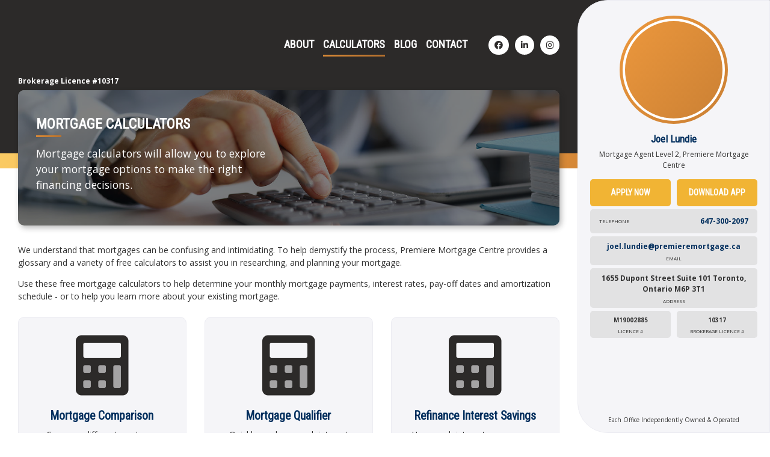

--- FILE ---
content_type: text/html; charset=UTF-8
request_url: https://joellundiemortgages.ca/mortgage-calculators
body_size: 5487
content:

<!doctype html>

    <!--test-->
    <!--[if lt IE 7]>
    <html class="no-js lt-ie9 lt-ie8 lt-ie7" lang="en"> <![endif]-->
    <!--[if IE 7]>
    <html class="no-js lt-ie9 lt-ie8" lang="en"> <![endif]-->
    <!--[if IE 8]>
    <html class="no-js lt-ie9" lang="en"> <![endif]-->
    <!--[if gt IE 8]><!-->
    <html lang="en"> <!--<![endif]-->
    <head>
        <head>
            <!-- Required meta tags -->
            <meta charset="utf-8">
            <meta name="viewport" content="width=device-width, initial-scale=1, shrink-to-fit=no">
            <meta name="keywords" content="Calculators, Mortgage Calculators, Calcs, Premiere Mortgage Centre Calculators">
            <meta name="description" content="Use these free mortgage calculators to help determine your monthly mortgage payments, interest rates, pay-off dates and amortization schedule - or to help you learn more about your existing mortgage.">


            <!-- FAVICON -->
            <link rel="apple-touch-icon" sizes="180x180" href="images/favicon/apple-touch-icon.png">
            <link rel="icon" type="image/png" sizes="32x32" href="images/favicon/favicon-32x32.png">
            <link rel="icon" type="image/png" sizes="16x16" href="images/favicon/favicon-16x16.png">
            <link rel="manifest" href="images/favicon/site.webmanifest">
            <link rel="mask-icon" href="images/favicon/safari-pinned-tab.svg" color="#2c2a29">
            <meta name="msapplication-TileColor" content="#2c2a29">
            <meta name="theme-color" content="#2c2a29">


            <title>Mortgage Calculators - Premiere Mortgage Centre</title>

            <!-- Bootstrap CSS -->
            <link rel="stylesheet" href="https://cdnjs.cloudflare.com/ajax/libs/twitter-bootstrap/4.5.2/css/bootstrap.min.css" crossorigin="anonymous">

            <link rel="stylesheet" href="https://cdnjs.cloudflare.com/ajax/libs/bootstrap-datetimepicker/4.17.47/css/bootstrap-datetimepicker.min.css" integrity="sha512-aEe/ZxePawj0+G2R+AaIxgrQuKT68I28qh+wgLrcAJOz3rxCP+TwrK5SPN+E5I+1IQjNtcfvb96HDagwrKRdBw==" crossorigin="anonymous">
            <link rel="canonical" href="https://joellundiemortgages.ca/mortgage-calculators">

            <link rel="stylesheet" href="css/theme/smoothness/jquery-ui.min.css">
            
            <link rel="stylesheet" href="https://cdnjs.cloudflare.com/ajax/libs/fancybox/3.5.7/jquery.fancybox.css" integrity="sha512-nNlU0WK2QfKsuEmdcTwkeh+lhGs6uyOxuUs+n+0oXSYDok5qy0EI0lt01ZynHq6+p/tbgpZ7P+yUb+r71wqdXg==" crossorigin="anonymous">
            <!-- Font Awesome -->
            <link rel="stylesheet" href="https://pro.fontawesome.com/releases/v5.14.0/css/duotone.css" integrity="sha384-QRFqAT1IRNAzMGALiXfanFtQEBoLDPPh1vnrMbxHa+UeJkCTHO3TpYXHQ+GK1pKg" crossorigin="anonymous">
            <link rel="stylesheet" href="https://pro.fontawesome.com/releases/v5.14.0/css/brands.css" integrity="sha384-DkuHshSFBB5Ozmaoq36ICABPCsIIbamipzuH7NO0sxDIDrJloLD43yBzNLI3gxS6" crossorigin="anonymous">
            <link rel="stylesheet" href="https://pro.fontawesome.com/releases/v5.14.0/css/fontawesome.css" integrity="sha384-CAxg0L30Vie2vI3AniQ4UA+pSswoJmr/MK5Dl5DP9YlE1nzJn4z5updw5S3i/Nsn" crossorigin="anonymous">

            <!-- Custom Stylesheet -->
            <link rel="stylesheet" href="css/styles.css?v=1.0.1">

            <script src="js/libs/modernizr-2.5.3.min.js"></script>
                        <script src="https://www.google.com/recaptcha/api.js?onload=recaptchaSetup&render=explicit" async defer></script>
            <script>
                var reNewsletter;
                var reContact;
                var reRequest;

                var recaptchaSetup = function() {

                    if (document.getElementById('reRequest')) {
                        reRequest =  grecaptcha.render('reRequest', {
                          'sitekey' : '6LdqniYTAAAAAKJ5aq1E3z5lKnRGZnuaUmmrYcx0'
                        });
                    }

                    if (document.getElementById('reContact')) {
                        reContact = grecaptcha.render('reContact', {
                          'sitekey' : '6LdqniYTAAAAAKJ5aq1E3z5lKnRGZnuaUmmrYcx0'
                        });
                    }
                };
            </script>
        </head>

        <body>
            <div id="fb-root"></div>
<script>(function(d, s, id) {
        var js, fjs = d.getElementsByTagName(s)[0];
        if (d.getElementById(id)) return;
        js = d.createElement(s); js.id = id;
        js.src = "//connect.facebook.net/en_US/sdk.js#xfbml=1&version=v2.4&appId=245948238826189";
        fjs.parentNode.insertBefore(js, fjs);
    }(document, 'script', 'facebook-jssdk'));
</script>
            <header class="fixed-top">
    <nav class="navbar navbar-expand-lg navbar-light">
        <button id="mobile-toggle" class="d-block d-sm-block d-md-block d-lg-none" type="button" data-toggle="collapse" data-target="#main-nav-mobile" aria-controls="main-nav" aria-expanded="false" aria-label="Toggle navigation">
            <span class="bar top"></span>
            <span class="bar middle"></span>
            <span class="bar bottom"></span>
        </button>
        
        <a class="navbar-brand" href="./">
                    <div id="company-logo" style="background: url(https://www.mymortgagecentre.com/members/lundiej/uploads/PremiereLogo.svg);">
                                    <span class="b-licence">Brokerage Licence #10317</span>
                            </div>
        </a>

        <div class="collapse navbar-collapse" id="navbarNav">
            <ul id="main-navigation" class="w-100 navbar-nav justify-content-end">
                <li class="nav-item ">
                    <a class="nav-link" href="about-us">About</a>
                </li>

                <li class="nav-item  active">
                    <a class="nav-link" href="mortgage-calculators">Calculators</a>
                </li>

                                                <li class="nav-item ">
                    <a class="nav-link" href="blog">Blog</a>
                </li>
                
                <li class="nav-item ">
                    <a class="nav-link" href="contact-us">Contact</a>
                </li>
            </ul>

                        <ul class="social-media navbar-nav justify-content-end">
                                <li>
                    <a href="https://www.facebook.com/JoelLundieMortgageAgent" target="_blank" rel="noopener noreferrer">
                        <i class="fab fa-facebook"></i>
                    </a>
                </li>
                                <li>
                    <a href="https://www.linkedin.com/in/joellundiemortgageagent" target="_blank" rel="noopener noreferrer">
                        <i class="fab fa-linkedin-in"></i>
                    </a>
                </li>
                                <li>
                    <a href="https://www.instagram.com/joellundiemortgages" target="_blank" rel="noopener noreferrer">
                        <i class="fab fa-instagram"></i>
                    </a>
                </li>
                            </ul>
                    </div>

        <div class="pic-container d-block d-sm-block d-md-block d-lg-none">
                        <div class="profile-image" style="background: url(https://mymortgagecentre.com/members/lundiej/uploads/Headshot.jpg);"></div>
        </div>
    </nav>
</header>
            <main id="main"
                class="mortgage-calculators" role="main">

                <div class="container-fluid">
                    <div class="row">
                        <div class="col-lg-9">
                            <div class="banner banner-container">
    <div class="w-100 h-100 image rellax" data-rellax-speed="-2" data-rellax-percentage="0.5"></div>

    <div class="w-50 banner-text-block">

        
                <h1>Mortgage Calculators</h1>
                <p class="lead">Mortgage calculators will allow you to explore your mortgage options to make the right financing decisions.</p>

            </div>
</div>


<section id="mortgage-calculators">
    <div class="row">
        <div class="col-12">
            <p>We understand that mortgages can be confusing and intimidating. To help demystify the process, Premiere Mortgage Centre provides a glossary and a variety of free calculators to assist you in researching, and planning your mortgage.</p>
            
            <p>Use these free mortgage calculators to help determine your monthly mortgage payments, interest rates, pay-off dates and amortization schedule - or to help you learn more about your existing mortgage.</p>
        </div>
    </div>

    

    <!--mccCalculatorContent-->
    <div class="row calculators">
            <div class="col-lg-4 col-md-6">
        <a class="" id="mccCalculatormortgage-comparison" href="#">
            <i class="fad fa-calculator"></i>

            <h3>Mortgage Comparison</h3>

            <p>Compare different mortgage scenarios and sort through the monthly payments, fees and other costs associated with getting a mortgage.</p>
        </a>
    </div>
                <div class="col-lg-4 col-md-6">
        <a class="" id="mccCalculatormortgage-qualifier" href="#">
            <i class="fad fa-calculator"></i>

            <h3>Mortgage Qualifier</h3>

            <p>Quickly see how much interest you will pay, and your principal balances. Determine the impact of any principal prepayments!</p>
        </a>
    </div>
                <div class="col-lg-4 col-md-6">
        <a class="" id="mccCalculatorrefinance-interest-savings" href="#">
            <i class="fad fa-calculator"></i>

            <h3>Refinance Interest Savings</h3>

            <p>How much interest can you save if you refinance your mortgage? This calculator helps you find out!</p>
        </a>
    </div>
                <div class="col-lg-4 col-md-6">
        <a class="" id="mccCalculatormortgage-rate-payment" href="#">
            <i class="fad fa-calculator"></i>

            <h3>Mortgage Loan Calculator</h3>

            <p>This calculator steps you through the process of finding out how much you can borrow.</p>
        </a>
    </div>
                <div class="col-lg-4 col-md-6">
        <a class="" id="mccCalculatorrent-vs-buy" href="#">
            <i class="fad fa-calculator"></i>

            <h3>Rent vs. Buy</h3>

            <p>This calculator helps you weed through the fees, taxes, and monthly payments to help you make a good financial decision</p>
        </a>
    </div>
                <div class="col-lg-4 col-md-6">
        <a class="" id="mccCalculatormortgage-payoff" href="#">
            <i class="fad fa-calculator"></i>

            <h3>Mortgage Payoff</h3>

            <p>How much interest can you save by increasing your mortgage payment? This financial calculator helps you find out.</p>
        </a>
    </div>
            </div>

    <!--mccCalculatorModalContent-->
            <div id="mccCalculatormortgage-comparisonContent" class="mccCalculatorContent">
            <iframe seamless="seamless" class="mccCalculatorIframe" scrolling="yes" frameborder="0"
                    src="https://calculators.dominionlending.ca/mortgage-comparison?mcc=user"></iframe>
        </div>
            <div id="mccCalculatormortgage-qualifierContent" class="mccCalculatorContent">
            <iframe seamless="seamless" class="mccCalculatorIframe" scrolling="yes" frameborder="0"
                    src="https://calculators.dominionlending.ca/mortgage-qualifier?mcc=user"></iframe>
        </div>
            <div id="mccCalculatorrefinance-interest-savingsContent" class="mccCalculatorContent">
            <iframe seamless="seamless" class="mccCalculatorIframe" scrolling="yes" frameborder="0"
                    src="https://calculators.dominionlending.ca/refinance-interest-savings?mcc=user"></iframe>
        </div>
            <div id="mccCalculatormortgage-rate-paymentContent" class="mccCalculatorContent">
            <iframe seamless="seamless" class="mccCalculatorIframe" scrolling="yes" frameborder="0"
                    src="https://calculators.dominionlending.ca/mortgage-rate-payment?mcc=user"></iframe>
        </div>
            <div id="mccCalculatorrent-vs-buyContent" class="mccCalculatorContent">
            <iframe seamless="seamless" class="mccCalculatorIframe" scrolling="yes" frameborder="0"
                    src="https://calculators.dominionlending.ca/rent-vs-buy?mcc=user"></iframe>
        </div>
            <div id="mccCalculatormortgage-payoffContent" class="mccCalculatorContent">
            <iframe seamless="seamless" class="mccCalculatorIframe" scrolling="yes" frameborder="0"
                    src="https://calculators.dominionlending.ca/mortgage-payoff?mcc=user"></iframe>
        </div>
    
    </section>



							</div>							
						</div>
					</div>
				</main>

				<div id="footer-container" class="col-lg-9">
					<footer>
						<div class="row">
							<div class="col-12">
								<span>©Copyright, <a href="http://mortgagecentre.com" target="_blank" rel="noopener noreferrer">The Mortgage Centre. <img src="/images/mcc-icon-logo.svg" width="20" height="20" alt="The Mortgage Centre Logo"></a></span> <a href="privacy-policy">Privacy Policy</a> • <a href="terms-of-use">Terms of Use</a> • <a href="sitemap">Sitemap</a>
							</div>
						</div>
					</footer>
				</div>

				<aside id="profile-sidebar" class="col-lg-3 h-100">
    <div class="pic-container">
                <div class="profile-image" style="background: url(https://mymortgagecentre.com/members/lundiej/uploads/Headshot.jpg);"></div>
    </div>


    <div class="sidebar-container">
        <div class="row">
            <div class="col-4">
                <div class="pic-container">
                                        <div class="profile-image" style="background: url(https://mymortgagecentre.com/members/lundiej/uploads/Headshot.jpg);"></div>
                </div>
            </div>

            <div class="agent-infos flex-column">
                <h4 class="fullname">Joel Lundie</h4>

                <p class="position">Mortgage Agent Level 2, Premiere Mortgage Centre</p>
            </div>
        </div>

        <div class="row clearfix">
                            <div id="apply-now-btn" class="col-6">
                    <a class="w-100 btn btn-default" href="https://mortgagecentre.com/app/joellundie" target="_blank" rel="noopener noreferrer">Apply Now</a>
                </div>
            
                            <div id="app-btn" class="col-6">
                                        <a class="w-100 btn btn-default" href="https://mccapp.ca/id/5110" target="_blank" rel="noopener noreferrer">Download App</a>
                </div>
                    </div>

        <div class="agent-infos-pop d-flex flex-column">

            

                            <a class="info-box flex-fill flex-grow-1" href="tel:647-300-2097">
                    <span>Telephone</span>
                    <p>647-300-2097</p>
                </a>
            

            

            

                        <!--<div class="info-box">
                <span>Toll-Free Fax</span>
                <p></p>
            </div>-->
            

                            <a class="info-box vertical-box flex-fill flex-grow-1" href='mailto:joel.lundie@premieremortgage.ca'>
                    joel.lundie@premieremortgage.ca                    <span>Email</span>
                </a>
            

                            <div class="info-box vertical-box flex-fill flex-grow-1">
                    1655 Dupont Street Suite 101                    Toronto, Ontario                    M6P 3T1                    <span>Address</span>
                </div>
            

            <div id="agent-group-licences" class="row flex-fill flex-grow-1">
                                    <div id="broker-id" class="col-6">
                        <div class="info-box vertical-box">
                            <p>M19002885</p>
                            <span>Licence #</span>
                        </div>
                    </div>
                

                                    <div id="franchise-id" class="col-6">
                        <div class="info-box vertical-box">
                            <p>10317</p>
                            <span>Brokerage Licence #</span>
                        </div>
                    </div>
                            </div>
        </div>


        <!-- agent-infos-pop -->
        <div class="office-infos">
            Each Office Independently Owned & Operated
        </div>
    </div>
</aside>
				<aside id="mobile-nav-sidebar" class="col-lg-3 d-block d-sm-block d-md-block d-lg-none h-100"> 
    <nav class="navbar navbar-expand-lg navbar-light h-100">
        <div id="main-nav-mobile" class="h-100 collapse navbar-collapse">
            <ul class="navbar-nav">
                <li class="nav-item ">
                    <a class="nav-link" href="./">Home</a>
                </li>

                <li class="nav-item ">
                    <a class="nav-link" href="about-us">About</a>
                </li>

                <li class="nav-item  active">
                    <a class="nav-link" href="mortgage-calculators">Calculators</a>
                </li>

                                                <li class="nav-item ">
                    <a class="nav-link" href="blog">Blog</a>
                </li>
                
                <li class="nav-item ">
                    <a class="nav-link" href="contact-us">Contact</a>
                </li>
            </ul>
        </div>
    </nav>

        <nav class="w-100 social-media">
                <a href="https://www.facebook.com/JoelLundieMortgageAgent" target="_blank" rel="noopener noreferrer">
            <i class="fab fa-facebook"></i>
        </a>
                <a href="https://www.linkedin.com/in/joellundiemortgageagent" target="_blank" rel="noopener noreferrer">
            <i class="fab fa-linkedin-in"></i>
        </a>
                <a href="https://www.instagram.com/joellundiemortgages" target="_blank" rel="noopener noreferrer">
            <i class="fab fa-instagram"></i>
        </a>
            </nav>
    </aside>
				<div class="push"></div>



				<!-- jQuery -->
				<script src="https://cdnjs.cloudflare.com/ajax/libs/jquery/1.10.2/jquery.min.js"></script>
				<script>window.jQuery || document.write('<script src="js/libs/jquery-1.10.2.min.js"><\/script>')</script>


				<!-- jQuery UI -->
				<script src="js/libs/jquery-ui-1.10.3.custom.min.js"></script>
				<script src="js/libs/jquery-ui-timepicker-addon.js"></script>


				<!-- Bootstrap -->
				<script src="https://cdnjs.cloudflare.com/ajax/libs/popper.js/1.12.9/umd/popper.min.js" integrity="sha384-ApNbgh9B+Y1QKtv3Rn7W3mgPxhU9K/ScQsAP7hUibX39j7fakFPskvXusvfa0b4Q" crossorigin="anonymous"></script>
				<script src="https://cdnjs.cloudflare.com/ajax/libs/twitter-bootstrap/4.5.2/js/bootstrap.min.js" crossorigin="anonymous"></script>


				<!-- Google Fonts -->
				<script>
					WebFontConfig = {
						google: { families: [ 'Open+Sans:ital,wght@0,400;0,600;0,700;0,800;1,400;1,600' , 'Roboto+Condensed:wght@700&display=swap' ] }
						};
						(function() {
							var wf = document.createElement('script');
							wf.src = 'https://ajax.googleapis.com/ajax/libs/webfont/1/webfont.js';
							wf.type = 'text/javascript';
							wf.async = 'true';
							var s = document.getElementsByTagName('script')[0];
							s.parentNode.insertBefore(wf, s);
						})(); 
				</script>


				<script src="js/respond.min.js"></script><!-- Responsive for IE8 -->
				<script src="js/modernizr.js"></script><!-- fixing for IE8 -->
				<script src="https://cdnjs.cloudflare.com/ajax/libs/moment.js/2.8.4/moment.min.js"></script>
				<script src="https://cdnjs.cloudflare.com/ajax/libs/rellax/1.12.1/rellax.min.js"></script>
				<script src="https://cdnjs.cloudflare.com/ajax/libs/fancybox/3.5.7/jquery.fancybox.min.js"></script>
				<script src="https://cdnjs.cloudflare.com/ajax/libs/bootstrap-datetimepicker/3.1.3/js/bootstrap-datetimepicker.min.js"></script>
				<script src="js/plugins.js"></script>
				<script src="js/script.js"></script>
				<script src="js/newsletter.js"></script>


				<script>
				    (function($) {
				    	
                                        var defaultD = new Date();
                                        defaultD.setDate((new Date()).getDate() + 1);

				        $(document).ready(function() {
				            $( "#datepicker" ).datetimepicker({
                                                timeFormat: "hh:mm tt", 
                                                minDate: moment(),
                                                disabledDates: [ new Date() ],
                                                defaultDate: defaultD,
                                            });
				        });

						$('#mobile-toggle').click(function () {
					   	  $('body').removeClass('mobile-toggle-agent-profile-active');
					      $('body').toggleClass('mobile-toggle-menu-active');
					    });

					    $('nav .pic-container').click(function () {
					      $('body').removeClass('mobile-toggle-menu-active');
					      $('body').toggleClass('mobile-toggle-agent-profile-active');
					    });
		
				    })(jQuery);
				</script>

				<style>
				    .datepicker-days .day.disabled {color: #eaeaea;}
				    .datepicker-days table, .timepicker table, .timepicker th, .datepicker-days th, .timepicker td, .datepicker-days td {border: none;}
				</style>


				<!-- Calculators -->
				<script>
				    jQuery(document).ready(function(){
				    	$ = jQuery.noConflict();

				        				        				        $('#mccCalculatormortgage-comparison').on('click',function(e){
				            // Prevents the default action to be triggered.
				            console.log('mortgage-comparison');
				            e.preventDefault();
				            $.fancybox.open({
							    src: '#mccCalculatormortgage-comparisonContent', 
							    modal: false
							});
				        });
				        				        $('#mccCalculatormortgage-qualifier').on('click',function(e){
				            // Prevents the default action to be triggered.
				            console.log('mortgage-qualifier');
				            e.preventDefault();
				            $.fancybox.open({
							    src: '#mccCalculatormortgage-qualifierContent', 
							    modal: false
							});
				        });
				        				        $('#mccCalculatorrefinance-interest-savings').on('click',function(e){
				            // Prevents the default action to be triggered.
				            console.log('refinance-interest-savings');
				            e.preventDefault();
				            $.fancybox.open({
							    src: '#mccCalculatorrefinance-interest-savingsContent', 
							    modal: false
							});
				        });
				        				        $('#mccCalculatormortgage-rate-payment').on('click',function(e){
				            // Prevents the default action to be triggered.
				            console.log('mortgage-rate-payment');
				            e.preventDefault();
				            $.fancybox.open({
							    src: '#mccCalculatormortgage-rate-paymentContent', 
							    modal: false
							});
				        });
				        				        $('#mccCalculatorrent-vs-buy').on('click',function(e){
				            // Prevents the default action to be triggered.
				            console.log('rent-vs-buy');
				            e.preventDefault();
				            $.fancybox.open({
							    src: '#mccCalculatorrent-vs-buyContent', 
							    modal: false
							});
				        });
				        				        $('#mccCalculatormortgage-payoff').on('click',function(e){
				            // Prevents the default action to be triggered.
				            console.log('mortgage-payoff');
				            e.preventDefault();
				            $.fancybox.open({
							    src: '#mccCalculatormortgage-payoffContent', 
							    modal: false
							});
				        });
				        				        				    });
				</script>				

	</body>
</html>


--- FILE ---
content_type: text/html; charset=UTF-8
request_url: https://calculators.dominionlending.ca/mortgage-comparison?mcc=user
body_size: 1373
content:
<!DOCTYPE html>
<html lang="en">
<head>
    <meta charset="utf-8">
    <meta http-equiv="X-UA-Compatible" content="IE=edge">
    <meta name="viewport" content="user-scalable=no, width=device-width, initial-scale=1.0"/>
    <!-- The above 3 meta tags *must* come first in the head; any other head content must come *after* these tags -->
    <title>Dominion Lending - Online Calculator Center</title>
    <!-- Font Awesome -->
    <script src="https://use.fontawesome.com/6703d716b5.js"></script>
    <!-- Bootstrap -->
    <link href="css/bootstrap.min.css" rel="stylesheet">

    <!-- Stylesheets -->
    <link href="css/style.css?ver=1.0.0" rel="stylesheet">
    <link href="css/KJE.css" rel="stylesheet">
    <link href="css/KJESiteSpecific.css" rel="stylesheet">

    <!-- jQuery (necessary for Bootstrap's JavaScript plugins) -->
    <script src="https://ajax.googleapis.com/ajax/libs/jquery/1.11.3/jquery.min.js"></script>
    <!-- Include all compiled plugins (below), or include individual files as needed -->

    <script type="text/javascript" src="js/components/globalComponent.js"></script>
    <script src="js/bootstrap.min.js"></script>
    <script src="js/jquery.matchHeight.js"></script>
    <script src="js/scripts.js"></script>

    <!-- HTML5 shim and Respond.js for IE8 support of HTML5 elements and media queries -->
    <!-- WARNING: Respond.js doesn't work if you view the page via file:// -->
    <!--[if lt IE 9]>
    <script src="https://oss.maxcdn.com/html5shiv/3.7.2/html5shiv.min.js"></script>
    <script src="https://oss.maxcdn.com/respond/1.4.2/respond.min.js"></script>
    <![endif]-->
</head>
<body>

<style>
    html,body{
        padding-top: 0px;
        margin-top: 0px;
    }
	
		<!--temporary adjustments for mcc-->
	.KJEFontHeading{color:#3a6f8f!important;}
	.main-content h2.KJEFontHeading{color:#3a6f8f!important;}
	.KJEDefinitionIcon{background:#3a6f8f!important;}
	.KJEFontHeading::after{background-color:white!important;}
	h2.page-title::after{background-color:transparent!important;}
		
	
</style>

<div class="lightgrey">
    <div class="main-area">
        <div class="container">
            <div class="row">
                <div class="col-md-12">
                    <section class="top-area planning">
                        <h2 class="page-title">Mortgage Comparison Calculator</h2>

                    </section>

                    <div class="main-section">
                        <div class="row equal-length">
                            <div class="col-md-8 col-xs-12">
                                <div class="main-content">
                                    <div class="col-md-12">
                                                                                                                                <noscript>
                                                <div align=center>
                                                    <div align="center" id="KJENoJavaScript" class="KJENoJavaScript">Javascript is required for this calculator. If you are using
                                                        Internet Explorer, you may need to select to &#039;Allow Blocked
                                                        Content&#039; to view this calculator.
                                                    </div>
                                                </div>
                                            </noscript>
                                            <div id="KJEAllContent" class=#KJEAllContent></div>
                                                                                        <script language="JavaScript" type="text/javascript"
                                                    SRC="js/calculators/en/KJE.js"></script>
                                        										
                                            <script language="JavaScript" type="text/javascript"
                                                    SRC="js/calculators/en/KJESiteSpecific.js"></script>

                                            <script language="JavaScript" type="text/javascript"
                                                    SRC="js/calculators/en/CACompareMortgage.js"></script>
                                            <script language="JavaScript" type="text/javascript"
                                                    SRC="js/calculators/en/CACompareMortgageParams.js"></script>
                                                                            </div>
                                </div>

                            </div>
                                                    </div>
												
                        
                    </div>
                </div>
            </div>
        </div>
    </div>
</div>
</body>
</html>


--- FILE ---
content_type: text/html; charset=UTF-8
request_url: https://calculators.dominionlending.ca/mortgage-qualifier?mcc=user
body_size: 1373
content:
<!DOCTYPE html>
<html lang="en">
<head>
    <meta charset="utf-8">
    <meta http-equiv="X-UA-Compatible" content="IE=edge">
    <meta name="viewport" content="user-scalable=no, width=device-width, initial-scale=1.0"/>
    <!-- The above 3 meta tags *must* come first in the head; any other head content must come *after* these tags -->
    <title>Dominion Lending - Online Calculator Center</title>
    <!-- Font Awesome -->
    <script src="https://use.fontawesome.com/6703d716b5.js"></script>
    <!-- Bootstrap -->
    <link href="css/bootstrap.min.css" rel="stylesheet">

    <!-- Stylesheets -->
    <link href="css/style.css?ver=1.0.0" rel="stylesheet">
    <link href="css/KJE.css" rel="stylesheet">
    <link href="css/KJESiteSpecific.css" rel="stylesheet">

    <!-- jQuery (necessary for Bootstrap's JavaScript plugins) -->
    <script src="https://ajax.googleapis.com/ajax/libs/jquery/1.11.3/jquery.min.js"></script>
    <!-- Include all compiled plugins (below), or include individual files as needed -->

    <script type="text/javascript" src="js/components/globalComponent.js"></script>
    <script src="js/bootstrap.min.js"></script>
    <script src="js/jquery.matchHeight.js"></script>
    <script src="js/scripts.js"></script>

    <!-- HTML5 shim and Respond.js for IE8 support of HTML5 elements and media queries -->
    <!-- WARNING: Respond.js doesn't work if you view the page via file:// -->
    <!--[if lt IE 9]>
    <script src="https://oss.maxcdn.com/html5shiv/3.7.2/html5shiv.min.js"></script>
    <script src="https://oss.maxcdn.com/respond/1.4.2/respond.min.js"></script>
    <![endif]-->
</head>
<body>

<style>
    html,body{
        padding-top: 0px;
        margin-top: 0px;
    }
	
		<!--temporary adjustments for mcc-->
	.KJEFontHeading{color:#3a6f8f!important;}
	.main-content h2.KJEFontHeading{color:#3a6f8f!important;}
	.KJEDefinitionIcon{background:#3a6f8f!important;}
	.KJEFontHeading::after{background-color:white!important;}
	h2.page-title::after{background-color:transparent!important;}
		
	
</style>

<div class="lightgrey">
    <div class="main-area">
        <div class="container">
            <div class="row">
                <div class="col-md-12">
                    <section class="top-area planning">
                        <h2 class="page-title">Mortgage Qualifier Calculator</h2>

                    </section>

                    <div class="main-section">
                        <div class="row equal-length">
                            <div class="col-md-8 col-xs-12">
                                <div class="main-content">
                                    <div class="col-md-12">
                                                                                                                                <noscript>
                                                <div align=center>
                                                    <div align="center" id="KJENoJavaScript" class="KJENoJavaScript">Javascript is required for this calculator. If you are using
                                                        Internet Explorer, you may need to select to &#039;Allow Blocked
                                                        Content&#039; to view this calculator.
                                                    </div>
                                                </div>
                                            </noscript>
                                            <div id="KJEAllContent" class=#KJEAllContent></div>
                                                                                        <script language="JavaScript" type="text/javascript"
                                                    SRC="js/calculators/en/KJE.js"></script>
                                        										
                                            <script language="JavaScript" type="text/javascript"
                                                    SRC="js/calculators/en/KJESiteSpecific.js"></script>

                                            <script language="JavaScript" type="text/javascript"
                                                    SRC="js/calculators/en/CAMortgageQualifier.js"></script>
                                            <script language="JavaScript" type="text/javascript"
                                                    SRC="js/calculators/en/CAMortgageQualifierParams.js"></script>
                                                                            </div>
                                </div>

                            </div>
                                                    </div>
												
                        
                    </div>
                </div>
            </div>
        </div>
    </div>
</div>
</body>
</html>


--- FILE ---
content_type: text/html; charset=UTF-8
request_url: https://calculators.dominionlending.ca/refinance-interest-savings?mcc=user
body_size: 1377
content:
<!DOCTYPE html>
<html lang="en">
<head>
    <meta charset="utf-8">
    <meta http-equiv="X-UA-Compatible" content="IE=edge">
    <meta name="viewport" content="user-scalable=no, width=device-width, initial-scale=1.0"/>
    <!-- The above 3 meta tags *must* come first in the head; any other head content must come *after* these tags -->
    <title>Dominion Lending - Online Calculator Center</title>
    <!-- Font Awesome -->
    <script src="https://use.fontawesome.com/6703d716b5.js"></script>
    <!-- Bootstrap -->
    <link href="css/bootstrap.min.css" rel="stylesheet">

    <!-- Stylesheets -->
    <link href="css/style.css?ver=1.0.0" rel="stylesheet">
    <link href="css/KJE.css" rel="stylesheet">
    <link href="css/KJESiteSpecific.css" rel="stylesheet">

    <!-- jQuery (necessary for Bootstrap's JavaScript plugins) -->
    <script src="https://ajax.googleapis.com/ajax/libs/jquery/1.11.3/jquery.min.js"></script>
    <!-- Include all compiled plugins (below), or include individual files as needed -->

    <script type="text/javascript" src="js/components/globalComponent.js"></script>
    <script src="js/bootstrap.min.js"></script>
    <script src="js/jquery.matchHeight.js"></script>
    <script src="js/scripts.js"></script>

    <!-- HTML5 shim and Respond.js for IE8 support of HTML5 elements and media queries -->
    <!-- WARNING: Respond.js doesn't work if you view the page via file:// -->
    <!--[if lt IE 9]>
    <script src="https://oss.maxcdn.com/html5shiv/3.7.2/html5shiv.min.js"></script>
    <script src="https://oss.maxcdn.com/respond/1.4.2/respond.min.js"></script>
    <![endif]-->
</head>
<body>

<style>
    html,body{
        padding-top: 0px;
        margin-top: 0px;
    }
	
		<!--temporary adjustments for mcc-->
	.KJEFontHeading{color:#3a6f8f!important;}
	.main-content h2.KJEFontHeading{color:#3a6f8f!important;}
	.KJEDefinitionIcon{background:#3a6f8f!important;}
	.KJEFontHeading::after{background-color:white!important;}
	h2.page-title::after{background-color:transparent!important;}
		
	
</style>

<div class="lightgrey">
    <div class="main-area">
        <div class="container">
            <div class="row">
                <div class="col-md-12">
                    <section class="top-area planning">
                        <h2 class="page-title">Refinance Interest Savings</h2>

                    </section>

                    <div class="main-section">
                        <div class="row equal-length">
                            <div class="col-md-8 col-xs-12">
                                <div class="main-content">
                                    <div class="col-md-12">
                                                                                                                                <noscript>
                                                <div align=center>
                                                    <div align="center" id="KJENoJavaScript" class="KJENoJavaScript">Javascript is required for this calculator. If you are using
                                                        Internet Explorer, you may need to select to &#039;Allow Blocked
                                                        Content&#039; to view this calculator.
                                                    </div>
                                                </div>
                                            </noscript>
                                            <div id="KJEAllContent" class=#KJEAllContent></div>
                                                                                        <script language="JavaScript" type="text/javascript"
                                                    SRC="js/calculators/en/KJE.js"></script>
                                        										
                                            <script language="JavaScript" type="text/javascript"
                                                    SRC="js/calculators/en/KJESiteSpecific.js"></script>

                                            <script language="JavaScript" type="text/javascript"
                                                    SRC="js/calculators/en/CAShouldIRefi.js"></script>
                                            <script language="JavaScript" type="text/javascript"
                                                    SRC="js/calculators/en/CAShouldIRefiParams.js"></script>
                                                                            </div>
                                </div>

                            </div>
                                                    </div>
												
                        
                    </div>
                </div>
            </div>
        </div>
    </div>
</div>
</body>
</html>


--- FILE ---
content_type: text/html; charset=UTF-8
request_url: https://calculators.dominionlending.ca/mortgage-rate-payment?mcc=user
body_size: 1369
content:
<!DOCTYPE html>
<html lang="en">
<head>
    <meta charset="utf-8">
    <meta http-equiv="X-UA-Compatible" content="IE=edge">
    <meta name="viewport" content="user-scalable=no, width=device-width, initial-scale=1.0"/>
    <!-- The above 3 meta tags *must* come first in the head; any other head content must come *after* these tags -->
    <title>Dominion Lending - Online Calculator Center</title>
    <!-- Font Awesome -->
    <script src="https://use.fontawesome.com/6703d716b5.js"></script>
    <!-- Bootstrap -->
    <link href="css/bootstrap.min.css" rel="stylesheet">

    <!-- Stylesheets -->
    <link href="css/style.css?ver=1.0.0" rel="stylesheet">
    <link href="css/KJE.css" rel="stylesheet">
    <link href="css/KJESiteSpecific.css" rel="stylesheet">

    <!-- jQuery (necessary for Bootstrap's JavaScript plugins) -->
    <script src="https://ajax.googleapis.com/ajax/libs/jquery/1.11.3/jquery.min.js"></script>
    <!-- Include all compiled plugins (below), or include individual files as needed -->

    <script type="text/javascript" src="js/components/globalComponent.js"></script>
    <script src="js/bootstrap.min.js"></script>
    <script src="js/jquery.matchHeight.js"></script>
    <script src="js/scripts.js"></script>

    <!-- HTML5 shim and Respond.js for IE8 support of HTML5 elements and media queries -->
    <!-- WARNING: Respond.js doesn't work if you view the page via file:// -->
    <!--[if lt IE 9]>
    <script src="https://oss.maxcdn.com/html5shiv/3.7.2/html5shiv.min.js"></script>
    <script src="https://oss.maxcdn.com/respond/1.4.2/respond.min.js"></script>
    <![endif]-->
</head>
<body>

<style>
    html,body{
        padding-top: 0px;
        margin-top: 0px;
    }
	
		<!--temporary adjustments for mcc-->
	.KJEFontHeading{color:#3a6f8f!important;}
	.main-content h2.KJEFontHeading{color:#3a6f8f!important;}
	.KJEDefinitionIcon{background:#3a6f8f!important;}
	.KJEFontHeading::after{background-color:white!important;}
	h2.page-title::after{background-color:transparent!important;}
		
	
</style>

<div class="lightgrey">
    <div class="main-area">
        <div class="container">
            <div class="row">
                <div class="col-md-12">
                    <section class="top-area planning">
                        <h2 class="page-title">Mortgage Loan Calculator</h2>

                    </section>

                    <div class="main-section">
                        <div class="row equal-length">
                            <div class="col-md-8 col-xs-12">
                                <div class="main-content">
                                    <div class="col-md-12">
                                                                                                                                <noscript>
                                                <div align=center>
                                                    <div align="center" id="KJENoJavaScript" class="KJENoJavaScript">Javascript is required for this calculator. If you are using
                                                        Internet Explorer, you may need to select to &#039;Allow Blocked
                                                        Content&#039; to view this calculator.
                                                    </div>
                                                </div>
                                            </noscript>
                                            <div id="KJEAllContent" class=#KJEAllContent></div>
                                                                                        <script language="JavaScript" type="text/javascript"
                                                    SRC="js/calculators/en/KJE.js"></script>
                                        										
                                            <script language="JavaScript" type="text/javascript"
                                                    SRC="js/calculators/en/KJESiteSpecific.js"></script>

                                            <script language="JavaScript" type="text/javascript"
                                                    SRC="js/calculators/en/CAMortgageLoan.js"></script>
                                            <script language="JavaScript" type="text/javascript"
                                                    SRC="js/calculators/en/CAMortgageLoanParams.js"></script>
                                                                            </div>
                                </div>

                            </div>
                                                    </div>
												
                        
                    </div>
                </div>
            </div>
        </div>
    </div>
</div>
</body>
</html>


--- FILE ---
content_type: text/html; charset=UTF-8
request_url: https://calculators.dominionlending.ca/mortgage-payoff?mcc=user
body_size: 1371
content:
<!DOCTYPE html>
<html lang="en">
<head>
    <meta charset="utf-8">
    <meta http-equiv="X-UA-Compatible" content="IE=edge">
    <meta name="viewport" content="user-scalable=no, width=device-width, initial-scale=1.0"/>
    <!-- The above 3 meta tags *must* come first in the head; any other head content must come *after* these tags -->
    <title>Dominion Lending - Online Calculator Center</title>
    <!-- Font Awesome -->
    <script src="https://use.fontawesome.com/6703d716b5.js"></script>
    <!-- Bootstrap -->
    <link href="css/bootstrap.min.css" rel="stylesheet">

    <!-- Stylesheets -->
    <link href="css/style.css?ver=1.0.0" rel="stylesheet">
    <link href="css/KJE.css" rel="stylesheet">
    <link href="css/KJESiteSpecific.css" rel="stylesheet">

    <!-- jQuery (necessary for Bootstrap's JavaScript plugins) -->
    <script src="https://ajax.googleapis.com/ajax/libs/jquery/1.11.3/jquery.min.js"></script>
    <!-- Include all compiled plugins (below), or include individual files as needed -->

    <script type="text/javascript" src="js/components/globalComponent.js"></script>
    <script src="js/bootstrap.min.js"></script>
    <script src="js/jquery.matchHeight.js"></script>
    <script src="js/scripts.js"></script>

    <!-- HTML5 shim and Respond.js for IE8 support of HTML5 elements and media queries -->
    <!-- WARNING: Respond.js doesn't work if you view the page via file:// -->
    <!--[if lt IE 9]>
    <script src="https://oss.maxcdn.com/html5shiv/3.7.2/html5shiv.min.js"></script>
    <script src="https://oss.maxcdn.com/respond/1.4.2/respond.min.js"></script>
    <![endif]-->
</head>
<body>

<style>
    html,body{
        padding-top: 0px;
        margin-top: 0px;
    }
	
		<!--temporary adjustments for mcc-->
	.KJEFontHeading{color:#3a6f8f!important;}
	.main-content h2.KJEFontHeading{color:#3a6f8f!important;}
	.KJEDefinitionIcon{background:#3a6f8f!important;}
	.KJEFontHeading::after{background-color:white!important;}
	h2.page-title::after{background-color:transparent!important;}
		
	
</style>

<div class="lightgrey">
    <div class="main-area">
        <div class="container">
            <div class="row">
                <div class="col-md-12">
                    <section class="top-area planning">
                        <h2 class="page-title">Mortgage Payoff Calculator</h2>

                    </section>

                    <div class="main-section">
                        <div class="row equal-length">
                            <div class="col-md-8 col-xs-12">
                                <div class="main-content">
                                    <div class="col-md-12">
                                                                                                                                <noscript>
                                                <div align=center>
                                                    <div align="center" id="KJENoJavaScript" class="KJENoJavaScript">Javascript is required for this calculator. If you are using
                                                        Internet Explorer, you may need to select to &#039;Allow Blocked
                                                        Content&#039; to view this calculator.
                                                    </div>
                                                </div>
                                            </noscript>
                                            <div id="KJEAllContent" class=#KJEAllContent></div>
                                                                                        <script language="JavaScript" type="text/javascript"
                                                    SRC="js/calculators/en/KJE.js"></script>
                                        										
                                            <script language="JavaScript" type="text/javascript"
                                                    SRC="js/calculators/en/KJESiteSpecific.js"></script>

                                            <script language="JavaScript" type="text/javascript"
                                                    SRC="js/calculators/en/CAMortgagePayoff.js"></script>
                                            <script language="JavaScript" type="text/javascript"
                                                    SRC="js/calculators/en/CAMortgagePayoffParams.js"></script>
                                                                            </div>
                                </div>

                            </div>
                                                    </div>
												
                        
                    </div>
                </div>
            </div>
        </div>
    </div>
</div>
</body>
</html>


--- FILE ---
content_type: text/css
request_url: https://calculators.dominionlending.ca/css/style.css?ver=1.0.0
body_size: 3053
content:
@charset "UTF-8";
/* CSS Document test */
@import url(https://fonts.googleapis.com/css?family=Montserrat:400,700|Source+Sans+Pro:400,300,700);

html, body {
    margin-top: 32px;
    background: #f3f2f2;
    padding-top: 20px;
    font-family: 'Source Sans Pro', sans-serif;
    font-weight: 400;
    max-width: 100%;
}

h1, h2, h3, h4 {
    font-family: 'Montserrat', sans-serif;
    font-weight: 400
}

ul {
    margin: 0;
    padding: 0
}

ul li {
    margin: 0;
    padding: 0
}

p {
    color: #272727;
    line-height: 1.5;
    font-size: 16px;
    font-weight: 400;
}

a {
    color: #004282;
    transition: all 0.6s
}

a:hover {
    color: #fed46c;
    text-decoration: none;
    transition: all 0.6s
}

/* Header */
.navbar-header {
    background: #fff;
    width: 100%;
    padding: 0;
    height: 115px;
    border-bottom: solid 1px #004282;
    -webkit-box-shadow: 0 6px 2px -2px rgba(0, 0, 0, 0.1);
    -moz-box-shadow: 0 6px 2px -2px rgba(0, 0, 0, 0.1);
    box-shadow: 0 6px 2px -2px rgba(0, 0, 0, 0.1);
    position: relative;
}

.nav.navbar-nav {
    float: right;
    margin: 20px 20px 40px 0;
    clear: both;
}

.logo-circle {
    background: url(../img/blue-circle.gif) -10px -10px no-repeat;
    width: 264px;
    height: 115px;
    display: inline-block;
    padding: 20px 0 0 50px;
    position: absolute;
}

.navbar-brand {
    background-size: cover;
    width: 165px;
    height: 73px;
}
.logo-en {
    background-image: url(../img/dominion-lending-centres_logo.svg), none;
}

.logo-fr {
    background-image: url(../img/dominion-lending-centres_logo-fr.svg), none;
}


.social {
    float: right;
    width: auto;
    margin-left: 5px;
}

.social a {
    background: #f3f2f2;
    color: #004282;
    width: 31px;
    height: 31px;
    line-height: 31px;
    text-align: center;
    display: block;
    float: left;
    margin: 1px 1px 0 0;
    -webkit-transition: all 0.75s;
    transition: all 0.75s;
}

.social a.language {
    font-size: 11px;
    color: #fff;
    background: #004282;
    -webkit-transition: all 0.75s;
    transition: all 0.75s;
}

.social a.language:hover {
    background: #00264a;
    color: #e8e7e7;
    -webkit-transition: all 0.75s;
    transition: all 0.75s;
}

.navbar-toggle .icon-bar {
    background: #004282
}

.navbar-nav > li > a {
    color: #272727 !important;
    text-transform: uppercase;
    font-weight: 300;
    line-height: 1;
    height: auto;
    font-size: 15px
}

.nav > li > a:focus, .nav > li > a:hover {
    background-color: transparent
}

.navbar-nav > li > a .fa {
    margin-left: 5px;
    font-size: 13px
}

.navbar-nav > li:nth-of-type(1) {
    margin-left: 185px
}

/*  STRUCTURE*/
.main-content {
    padding-bottom: 40px;
    margin-bottom: 40px
}

.right-area {
    background: url(../img/right-area.png) no-repeat -815px 0;
    min-height: 400px;
    padding-left: 0;
    padding-top: 70px;
}

.lightgrey {
    background: url(../img/white-circle.gif) center 193px no-repeat;
    position: relative;
}

.lightgrey:after {
    background-color: #fbfbfb;
    top: 742px;
    bottom: 0;
    left: 0;
    right: 0;
    position: absolute;
    content: '';
}

/*  Big Menu*/
.yamm .nav,
.yamm .collapse,
.yamm .dropup,
.yamm .dropdown {
    position: static;
}

.yamm .container {
    position: relative;
}

.yamm .dropdown-menu {
    left: auto;
}

.yamm .yamm-content {
    padding: 20px 0;
}

.yamm .dropdown.yamm-fw .dropdown-menu {
    left: -1px;
    right: -1px;
}

.navbar-nav > li > .dropdown-menu {
}

.yamm-content ul li {
    list-style: none;
    margin: 0 0 15px 0;
    padding: 0 0 15px 30px;
    border-bottom: solid 1px rgba(0, 0, 0, 0.1);
    position: relative
}

.yamm-content ul li:before {
    font-family: fontAwesome;
    content: '\f1ec';
    font-size: 17px;
    position: absolute;
    top: 0;
    left: 0
}

.yamm-content ul li h2 {
    font-size: 14px;
    text-transform: uppercase;
    margin-bottom: 5px;
    padding-bottom: 0;
    margin-top: 0
}

.yamm-content ul li p {
    font-size: 14px;
    line-height: 1.2;
    margin: 0;
    padding: 0
}

/* Main Banner */

.top-area {
    width: 100%;
    background-size: cover;
    text-align: center;
    overflow: auto;
    position: relative
}

.top-area.home {
    background-image: url(../img/calculators.jpg);
}

.top-area.home-purchase {
    background-image: url(../img/home-purchase.jpg)
}

.top-area.refinance {
    background-image: url(../img/refinance.jpg)
}

.top-area.home-equity {
    background-image: url(../img/home-equity.jpg)
}

.top-area.planning {
    background-image: url(../img/planning.jpg)
}

.top-area:before {
    background-image: url(../img/overlay-pattern.png);
    content: '';
    position: absolute;
    top: 0;
    bottom: 0;
    left: 0;
    right: 0;
    z-index: 2
}

h2.page-title {
    font-family: 'Montserrat', sans-serif;
    color: #fff;
    text-transform: uppercase;
    font-size: 28px;
    padding: 80px 0;
    position: relative;
    z-index: 3

}

h2.page-title:after {
    content: '';
    height: 9px;
    width: 70px;
    margin: 20px auto;
    clear: both;
    background-color: #fed46c;
    display: block;
}

.main-section {
    background: url(../img/white-area.png) center top;
    margin-top: -60px;
    z-index: 4;
    position: relative;
    border-bottom: solid 1px #f0f0f0;
    display: block;
}

.match-height {
    padding-bottom: 40px;
}

/* Home Page */
.ctas {
    margin-top: 60px;
}

.cta {
    margin-top: 20px
}

.cta-image {
    width: 100%;
    height: 240px;
    background-size: cover;
    position: relative;
    background-position: center top
}

.cta-image h2 {
    position: absolute;
    bottom: 0;
    left: 0;
    right: 0;
    padding: 15px;
    color: #fff;
    font-size: 16px;
    text-transform: uppercase;
    background: rgba(0, 66, 130, 0.8);
    margin: 0
}

.cta-image.home-purchase {
    background-image: url(../img/home-purchase.jpg)
}

.cta-image.refinance {
    background-image: url(../img/refinance.jpg)
}

.cta-image.home-equity {
    background-image: url(../img/home-equity.jpg)
}

.cta-image.planning {
    background-image: url(../img/planning.jpg)
}

.cta-image.insurance {
    background-image: url(../img/insurance.jpg)
}

.cta ul {
    margin: 30px;
    padding: 0
}

.cta ul li {
    list-style: none;
    padding: 15px 0 15px 30px;
    position: relative;
    margin: 15px 0;
    border-bottom: solid 1px rgba(0, 0, 0, 0.1)
}

.cta ul li h2 {
    font-family: 'Montserrat', sans-serif;
    text-transform: uppercase;
    font-size: 16px;
    padding: 0;
    margin: 0
}

.cta ul li h2 a {
    transition: color 0.6s;
    color: #004282
}

.cta ul li h2 a:hover {
    color: #fed46c;
    text-decoration: none;
    text-decoration: none;
    transition: all 0.6s
}

.cta ul li p {
    font-size: 14px;
    margin: 0;
    line-height: 1.2;
    margin-top: 15px
}

.cta ul li:before {
    font-family: fontAwesome;
    content: '\f1ec';
    font-size: 20px;
    position: absolute;
    top: 14px;
    left: 0
}

.nav-tabs > li > a {
    text-transform: uppercase
}

.nav-tabs > li > a {
    border-radius: 0
}

.nav-tabs > li > a, .nav-tabs > li.active > a, .nav-tabs > li.active > a:focus, .nav-tabs > li.active > a:hover {
    transition: all 0.6s
}

/* SIDE BAR */
.right-area h2 {
    margin-left: 20px;
    font-family: 'Montserrat';
    text-transform: uppercase;
    color: #004282;
    font-size: 16px;
}

table.rates {
    width: 100%;
    text-align: center
}

table.rates tr:nth-last-of-type(1) td {
    padding-bottom: 30px
}

table.rates tr th {
    text-transform: uppercase;
    text-align: center;
    padding: 10px 0
}

table.rates tr th:nth-child(3) {
    background: #004282;
    color: #fed46c;
}

table.rates tr:nth-child(even) {
    background: #f9f9f9
}

table.rates tr td {
    width: 35%;
    padding: 7px;
    font-size: 16px
}

table.rates tr:nth-child(odd) td:nth-child(3) {
    background: #004282;
    color: #fff;
}

table.rates tr:nth-child(even) td:nth-child(3) {
    background: #003466;
    color: #fff;
}

.rates-now ul li.small {
    margin: 0;
    padding: 0;
    line-height: 1;
    font-size: 14px;
}

.rates-now ul li.big {
    font-family: 'Montserrat';
    text-transform: uppercase;
    color: #004282;
    font-size: 32px;
    line-height: 32px;
    margin: 0;
    padding: 0;
}

.right-area h2:after {
    content: '';
    height: 5px;
    width: 50px;
    margin: 5px 0 10px 0;
    clear: both;
    background-color: #fed46c;
    display: block;
}

.rates-now ul, ul.rates-now {
    margin: 0;
    padding: 0;
    list-style: none
}

ul.rates-now {
    padding: 15px
}

.rates-now > li:nth-of-type(1) {
    margin-bottom: 10px;
    border-bottom: solid 1px rgba(255, 255, 255, 0.2);
    padding-bottom: 10px
}

.rates-now ul li.big span {
    font-size: 18px;
    vertical-align: text-top;
    margin-left: 0;
}

.right-area p.small {
    padding: 0 0 0 20px;
    width: 90%;
}

.boxes {
    border: solid 1px #f0f0f0;
    background: #fff;
    padding: 10px 0 0 0;
    width: 90%;
    margin: 0 5% 10px 2.5%;
    position: relative;
    float: none;
    display: inline-block;
}

.boxes.current-rates {
    background: #004282;
    margin-top: 15px;
    border-bottom: solid 5px #fed46c
}

.boxes.current-rates li.small {
    color: #fff
}

.boxes.current-rates li.big {
    color: #fed46c
}

.right-area {
    padding-left: 30px
}

/* GENERIC PAGES */

blockquote {
    padding: 0 20px;
    margin: 80px 40px 20px 40px;
    font-size: 23px;
    border-left: 5px solid #fed46c;
    float: left;
    width: 100%;
}

blockquote p {
    font-family: 'Montserrat', sans-serif;
    color: #004282;
    font-size: 18px;
    text-transform: uppercase;
    line-height: 1.4
}

.main-content p {
    margin: 0 40px
}

.main-content blockquote p {
    margin: 0 30px 0 0
}

/* CALCULATOR STYLES */
.main-content #KJEAllContent {
    margin-top: 20px
}

.main-content .KJEDefinitions {
    margin: 20px 40px
}

.main-content .KJEDefinitions dl {
    padding-left: 0
}

.main-content h2.KJEFontHeading {
    font-family: 'Montserrat';
    text-transform: uppercase;
    color: #004282;
    font-size: 20px;
}

.main-content h2.KJEFontHeading:after {
    content: '';
    height: 5px;
    width: 50px;
    margin: 5px 0 10px 0;
    clear: both;
    background-color: #fed46c;
    display: block;
}

.main-content .KJEDefinitions dt {
    font-family: 'Montserrat';
    text-transform: uppercase;
    color: #004282;
    font-size: 14px;
    margin-left: 0
}

.main-content .KJEDefinitions dd {
    margin-left: 0;
    padding-bottom: 20px;
    margin-bottom: 20px;
    border-bottom: solid 1px rgba(0, 0, 0, 0.1)
}

/* FOOTER */
footer {
    background: url(../img/footer-bg.jpg) top center no-repeat;
    min-height: auto;
    padding: 50px 0 20px 0;
    z-index: 3;
    position: relative;
    text-align: center;
    color: #fff
}

footer p {
    color: #fff
}

@media (min-width: 1200px) {
    .right-area {
        background-position: 11px 0;
    }
}

@media (max-width: 991px) {
    blockquote {
        padding: 0
    }

    .main-content p {
        padding: 0 20px
    }

    .cta ul li p {
        margin-top: 5px
    }

    .logo-circle {
        background: url(../img/blue-circle.gif) -94px -35px no-repeat;
        width: 185px;
        height: 100px;
        display: inline-block;
        padding: 20px 0 0 38px;
    }

    .navbar-header {
        height: 100px
    }

    .navbar-nav > li > a {
        font-size: 14px;
        padding: 5px 7px
    }

    .navbar-brand {
        width: 120px;
        height: 60px;
    }

    .right-area {
        clear: both
    }

}

@media (max-width: 767px) {
    .container {
        padding-left: 0;
        padding-right: 0;
        overflow: hidden;
    }

    h2.page-title {
        padding: 20px 15px 30px 15px;
    }

    blockquote {
        padding: 0
    }

    .main-content p {
        padding: 0 10px;
        font-size: 16px
    }

    .nav.navbar-nav {
        padding-top: 40px
    }

    .nav.navbar-nav > li > a {
        font-size: 16px;
        padding: 10px 5px;
        font-family: 'Montserrat';
        text-transform: uppercase;
        color: #004282;
    }

    html, body {
        padding-top: 10px
    }

    .navbar-header {
        height: 60px;
    }

    footer p {
        font-size: 12px
    }

    .navbar-fixed-bottom .navbar-collapse, .navbar-fixed-top .navbar-collapse {
        background: rgba(255, 255, 255, 0.95);
        width: 100%;
        margin-top: 60px
    }

    .nav.navbar-nav {
        margin: 0;
        width: 100%
    }

    .navbar-toggle {
        margin-right: 0
    }

    .navbar-brand {
        background-size: cover;
        width: 200px;
        height: 25px;
    }

    .logo-en {
        background-image: url(../img/dominion-lending-centres-horizontal_logo.svg), none;
    }

    .logo-fr {
        background-image: url(../img/dominion-lending-centres-horizontal_logo-fr.svg), none;
    }

    .navbar-nav > li:nth-of-type(1) {
        margin-left: 0
    }

    .navbar-fixed-bottom .navbar-collapse, .navbar-fixed-top .navbar-collapse {
        max-height: 9999px;
        height: 100vh;
        overflow: scroll
    }

    .logo-circle {
        background-position: -37px -66px;
        width: 250px;
        padding: 10px 0 0 10px;
        height: 59px;
    }
}

@media (max-width: 630px) {
    blockquote {
        margin: 30px 0 20px 10px
    }

    .lightgrey {
        overflow-x: hidden
    }

    h2.page-title {
        font-size: 18px;
        padding: 20px 10px 59px 10px;
    }

    .nav > li > a {
        padding: 5px
    }

    .ctas {
        margin-top: 20px
    }

    .nav-tabs > li.active > a, .nav-tabs > li.active > a:focus, .nav-tabs > li.active > a:hover, .nav-tabs > li > a {
        font-size: 12px;
        border-bottom-color: #ddd;
        border: solid 1px #ddd;
        margin-bottom: 5px
    }

    .nav-tabs {
        border-bottom: none
    }

    .main-content p {
        margin: 0 5px;
        font-size: 14px;
        line-height: 1.3
    }

    .main-content blockquote p {
        margin: 0 10px 0 0
    }

    /* CALCULATOR STYLES */
    .main-content .KJEDefinitions {
        margin: 5px 10px
    }

    #KJEAllContent {
        margin-left: 0 !important
    }

}




--- FILE ---
content_type: text/css
request_url: https://calculators.dominionlending.ca/css/KJESiteSpecific.css
body_size: 258
content:
#KJEAllContent {
    background: #ffffff;
    color: #000000;
}

.KJEFontHeading {
    color:#000000;
}

.KJEError {
    color:#FF0000;
}

.KJETitle {
}

.KJECalculatorTable {
}

.KJEReportTitle {
}

.KJEReportTitleBlock {
}

.KJEWidthConstraint {
    max-width: 900px;
    text-align:left;
    margin: auto;
    background: #ffffff;
    padding:15px;
}

.KJEWrapper {
    background: #cccccc;
    padding: 0;
    margin:0;
}

body {
 margin: 0;
}

/**CUSTOMCSS**/




--- FILE ---
content_type: text/css
request_url: https://calculators.dominionlending.ca/css/KJE.css
body_size: 36339
content:
@-webkit-keyframes fadeIn {
    from { opacity: 0; }
    to { opacity: 1; }
}
@keyframes fadeIn {
    from { opacity: 0; }
    to { opacity: 1; }
}

body {
    -webkit-text-size-adjust:none;
}

body.KJEReportBody {

    background-image: none;
}

#KJEAllContent {
    font: normal 100% Arial, sans-serif;
    background: #FFFFFF;
    color: #000000;
    padding: 40px 0 0 0;
}

#KJERequiredNote {
    margin-right: 10px;
    margin-left: auto;
    text-align: right;
}

button::-moz-focus-inner,
input[type="button"]::-moz-focus-inner,
input[type="submit"]::-moz-focus-inner,
input[type="reset"]::-moz-focus-inner {
    padding: 0 !important;
    border: 0 none !important;
}

#KJEReportText {
    display:none;
}

#KJEAllContent p {
    margin: .9em 0;
}


#KJECalculatorScreenSize {

}
p.KJEScheduleNote {
    display:none;
}

div.KJEDropper:focus, div.KJEGraphDropper:focus
{
    outline: 2px solid #597BB2;
    outline-offset: -2px;
}



.KJEFontTitle {
    font-size:1.2em;
    font-weight:bold;
    line-height:22px;
}

.KJEFontHeading {
    color:#000000;
}

.KJEError {
    color:#BB0000;
}

.KJEMissing {
    color:#BB0000;
}

.KJETitleExtra {

}

.KJETitle     {
    font-size: 1.3em;
    text-align: center;
    background-image: url('[data-uri]');
    background-repeat: no-repeat;
    background-position: -8px -8px;
    background-size:85px 85px;
}
.KJECalculatorTable {
    box-sizing: border-box;
    background: #FFFFFF;
    right:0;
    left:0;
    padding: 4px 0 4px 0;
    border: 1px solid #666666;
    border-radius: 6px;
    -moz-border-radius: 6px;
    -webkit-border-radius: 6px;
    box-shadow: 5px 5px 10px #DDDDDD;
    -webkit-box-shadow: 5px 5px 10px #DDDDDD;
    -moz-box-shadow: 5px 5px 10px #DDDDDD;
    background: -moz-linear-gradient(left,  rgba(255,255,255,1) 0%, rgba(233,233,233,1) 100%); /* FF3.6+ */
    background: -webkit-gradient(linear, left top, right top, color-stop(0%,rgba(255,255,255,1)), color-stop(100%,rgba(233,233,233,1))); /* Chrome,Safari4+ */
    background: -webkit-linear-gradient(left,  rgba(255,255,255,1) 0%,rgba(233,233,233,1) 100%); /* Chrome10+,Safari5.1+ */
    background: -o-linear-gradient(left,  rgba(255,255,255,1) 0%,rgba(233,233,233,1) 100%); /* Opera 11.10+ */
    background: -ms-linear-gradient(left,  rgba(255,255,255,1) 0%,rgba(233,233,233,1) 100%); /* IE10+ */
    background: linear-gradient(to right,  rgba(255,255,255,1) 0%,rgba(233,233,233,1) 100%); /* W3C */
    filter: progid:DXImageTransform.Microsoft.gradient( startColorstr='#ffffff', endColorstr='#e9e9e9',GradientType=1 ); /* IE6-9 */
}

.KJECalculatorReportTable {
    padding: 0 0;
    border: 0;
}

.KJECalculator {
    font-size: 0.9em;
    right:0;
    left:0;
    height:100%;
    position: relative;
}

.KJECalculator p {
    font: normal 0.9em Arial, sans-serif;
    color: #000000;
}

.KJECalculator .KJEMain {
    display: inline-block;
    position: absolute;
    right:0;
    top: 0;
    left: 0;
}

.KJEInputs {
    padding:0;
    display:none;
}

.KJENoJavaScript {
    width:50%;
    margin-left:auto;
    margin-right:auto;
    margin-top:20px;
    background: #FFFFFF;
    padding: 20px 20px 20px 20px;
    border: 2px solid #666666;
    text-align: center;
    border-radius: 6px;
    -moz-border-radius: 6px;
    -webkit-border-radius: 6px;
}
span.KJERequired {
    color: #BB3333;
}
span.KJERequiredShowHover {
    display: none;
}
span.KJERequired:hover span.KJERequiredShowHover {
    display: block;
    border: 1px solid black;
    z-index: 100;
    background:darkgray;
    overflow: auto;
}

div.KJEButtonIsScrolling {
   background: none;
   border: none;
}
div.KJEButtonIsFixed {
    background: #ffffff;
    border: 1px solid #000000;
    border-radius: 6px;
    -moz-border-radius: 6px;
    -webkit-border-radius: 6px;
    box-shadow: 2px 2px 2px #666666;
    -webkit-box-shadow: 2px 2px 2px #666666;
    -moz-box-shadow: 2px 2px 2px #666666;
    margin: 0;
}

#KJEScrollSticky {
  line-height: .9em;
  padding-bottom: 10px;
}

#KJEScrollSticky, #KJEFixed, #KJECommandButtons, #KJEReportButtons {
    z-index: 1;
    width: 400px;
    left:0;
    right:0;
    margin-left:auto;
    margin-right:auto;
}

.KJECommandButton {
    -webkit-appearance: none;
    color: #ffffff;
    background: #333333;
    padding: 4px 2px;
    margin: 4px 2px 7px 2px;
    -webkit-border-radius: 14px;
    -moz-border-radius: 14px;
    border-radius: 14px;
    white-space: nowrap;
    width: 180px;
    border: 3px solid #bbbbbb;
    font-size: 1.2em;
    font-weight: bold;
}

.KJECommandButton:active {
    position: relative;
    top:2px;
}

.KJEMain table {
    border-collapse: collapse;
    right:0;
    left:0;
    table-layout:fixed;
    margin: 0;
}

.KJEMain th, .KJEMain td {
    padding: 0;
    overflow: hidden;
}

#KJEMenuWindowTitle {
    display: block;
    height: inherit;
    text-align: center;
    padding: 4px 0 0 0;
    font-size: .9em;
    font-weight: bold;
}

div.KJEMenuHeader {
    text-align: center;
    vertical-align: bottom;
    background: #eee;
    border: 1px solid #aaa;
    padding: 8px;
    text-decoration: none;
    margin-bottom: 10px;
    margin-top: 10px;
}

button.KJEMenu {
    background-image: url([data-uri]);
    background-repeat:no-repeat;
    background-position:center;
    z-index: 999;
    display: none;
    border: 0;
    width: 32px;
    height: 32px;
    -webkit-border-radius:2px;
    -moz-border-radius:2px;
    border-radius:2px;
    margin: 0px;
    margin-top: 17px;
    margin-right: -14px;
}
button.KJEMenu:active,
button.KJEMenu:focus,
button.KJEMenu:hover,
button.KJEMenu:active,
button.KJEMenu:focus,
button.KJEMenu:hover {
    border: 1px solid #597BB2;
    border-radius: 3px;
    outline: #88B0F1 solid 2px;
    outline-offset: -1px;
}

#KJEMenuContainer {
    width: 100%;
    height: 1px;
    overflow: visible;
    text-align: right;
}

#KJEWait {
    position: relative;
    top: 18px;
    text-align: left;
    background-image: url('[data-uri]');
    background-repeat:no-repeat;
    background-position:center;
    z-index: 999;
    display: none;
    border: none;
    width: 128px;
    height: 128px;
    /* css3 */
    -webkit-border-radius: 0;
    -moz-border-radius: 0;
    border-radius: 0;
}

#KJEWaitContainer {
    height: 1px;
    border: none;
    overflow: visible;
    text-align: center;
    z-index: 999;
}

.KJEInset {
    margin-left: 20px;
    margin-right: 20px;
}

#KJEReport {
    display:none;
    text-align: left;
    vertical-align: middle;
    padding: 30px 5px 5px 5px;
}

#KJEReport, #KJEReport p {
    font-size: 1.0em;
    line-height: normal;
}

.KJEDefinitionsHeader {
    font-size: 1.2em;
    font-weight: bold;
    line-height:22px;
}

.KJEDefinitionPopup p {
    font-size: 1.0em;
    line-height: normal;
}

.KJEDefinitionPopup, .KJEDefinitionPopup dl, .KJEDefinitionPopup dd, .KJEDefinitionPopup dt, .KJEDefinitionPopup h3, .KJEDefinitionPopup th, .KJEDefinitionPopup td, .KJEDefinitionPopup ul, .KJEDefinitionPopup li, .KJEDefinitionPopup ol {
    font-size: 1.0em;
    line-height: normal;
}

button.KJEDefinitionIcon:active,
button.KJEDefinitionIcon:focus,
button.KJEDefinitionIcon:hover,
button.KJECloseButton:active,
button.KJECloseButton:focus,
button.KJECloseButton:hover {
    color:#000055;
    background:#fff;
    border: 1px solid #597BB2;
    border-radius: 3px;
    outline: #88B0F1 solid 2px;
    outline-offset: -1px;
}

button.KJEDefinitionIcon {
    color:#fff;
    background:#0000D4;
    width: 20px;
    height: 20px;
    text-align: center;
    padding: 0 0;
    font-size: 1em;
    border-radius: 20px;
    border-width: 0;
    cursor:help;
    margin-left: 2px;
    margin-bottom: 4px;
    float:left;
}
button.KJEDefinitionIconMenu {
    color:#000055;
    background:#ffffff;
    border-width: 1px;
    margin-top: 48px;
    margin-right:2px;
    margin-left: 0px;
    margin-bottom:0px;
    float:right;
}
button.KJECloseButton {
    color:#fff;
    background:#0000D4;
    width: 20px;
    height: 20px;
    text-align: center;
    padding: 0;
    font-size: 1em;
    border-radius: 2px;
    border-width: 1px;
    cursor:hand;
}

#KJEDefinitions {
    width:100%;
}

#KJEDefinitionsDL {
    padding-left:10px;
    margin-top: 1em;
}

#KJEDefinitionsDL dt.KJEDefinition, dt.KJEDefinition, h3.KJEDefinition {
    text-align: left;
    font-weight: bold;
    font-size: 1.0em;
    padding:0;
    margin: 0;
    line-height: normal;
    margin-top: 1em;
    margin-bottom: 0.5em;
}

#KJEDefinitionsDL dd.KJEDefinition, dd.KJEDefinition {
    margin:0;
    text-align: left;
    font-weight: normal;
    padding: 0px 10px 20px 10px;
}

#KJEDefinitionsDL p.KJEDefinition, #KJEAllContent p.KJEDefinition {
    line-height: normal;
    padding: .7em 10px 0 10px;
    text-align: left;
}

#KJEDefinitionsDL td, #KJEDefinitionsDL th, #KJEDefinitionsDL ul, #KJEDefinitionsDL li, #KJEDefinitionsDL ol {
    font-size: 1.0em;
    line-height: normal;
}

#KJEReport td, #KJEReport th, #KJEReport ul, #KJEReport li, #KJEReport ol {
    font-size: 1.0em;
    line-height: normal;
}

.KJECloseButton {
    color: #5D60C6;
    float: right;
    cursor: pointer;
}

.KJECloseButton:hover {
    color: rgb(0,0,212);
}

.KJEContent {
}

.KJEMain input[type=number]::-webkit-inner-spin-button, input[type=number]::-webkit-outer-spin-button {
    -webkit-appearance: none;
    margin: 0;
}

.KJEInputContainer {
    text-align: left;
    overflow: visible;
    position: relative;
    height: 35px;
    width: 100%;
    -webkit-transition: background-color 500ms ease;
    -moz-transition: background-color 500ms ease;
    -o-transition: background-color 500ms ease;
    transition: background-color 500ms ease;
}

.KJEInputContainer:hover {
    background-color: #FFFFFF;
}

.KJEInputContainer .KJEInputFieldContainer {
    display: inline-block;
    margin-top: 5px;
    margin-bottom: 5px;
}

.KJEInputContainer .KJESlider {
    top: 0;
    cursor: pointer;
    -webkit-touch-callout: none;
    -webkit-user-select: none;
    -khtml-user-select: none;
    -moz-user-select: none;
    -ms-user-select: none;
    user-select: none;
}

.KJEInputContainer .KJEIncrementer
{
    cursor: pointer;
    -webkit-touch-callout: none;
    -webkit-user-select: none;
    -khtml-user-select: none;
    -moz-user-select: none;
    -ms-user-select: none;
    user-select: none;
    vertical-align: middle;
    padding-left: 5px;
}


.KJEInputContainer .KJEScale {
    font-size: .87em;
    border-color: #666666;
    -webkit-touch-callout: none;
    -webkit-user-select: none;
    -khtml-user-select: none;
    -moz-user-select: none;
    -ms-user-select: none;
    user-select: none;
}

.KJEInputContainer .KJELabel {
    text-align: right;
    cursor:default;
    overflow: visible;
    display: inline;
}

.KJEInputContainer .KJEOutputLabel {
    overflow: visible;
}

.KJEInputContainer .KJELabelBold {
    font-weight: bold;
    text-align: right;
    overflow: visible;
    display: inline;
}

.KJEInputContainer .KJEHelp {
    text-align: right;
    cursor:help;
    overflow: visible;
    display: inline;
}

.KJEInputContainer .KJEHelp:hover {
    color: #000055;
}

.KJEInputContainer .bold {
    font-weight: bold;
}

.KJEInputContainer .KJETrailingLabel {
    overflow: visible;
    padding: 0 0 0 5px;
}

.KJEInputContainer .KJERadioTrailingLabel {
    overflow: visible;
    padding: 0 0 0 5px;
    display: inline-block;
    position: absolute;
    top: 65%;
    transform: translateY(-50%);
}

.KJEInputContainer .KJERadioHolder {
  position: relative;
    display: inline-block;
}

.KJEInputContainer .KJETrailingLabelDisable {
    color: #565656;
}

KJERadioFieldContainer {

}
.KJEInputContainer input:disabled, .KJEInputContainer textarea:disabled {
    color: #565656;
    background: #ededed;
}

.KJEInputContainer .KJEDropBox {
    font-weight: normal;
    font-size: 0.9em;
}

.KJEInputContainer select.KJEDropBoxModern {
    background: transparent;
    border: 0;
    border-radius: 0;
    padding: 1px;
    -webkit-appearance: none;
}

div.KJEDropBoxDivModern {
    border: 1px solid #555;
    overflow: hidden;
    background: url([data-uri]);
    background-repeat:no-repeat;
    background-position: right;
    background-color: #fff;
    padding: 0;
    margin: 0;
    top: 15px;
    -webkit-border-radius:4px;
    -moz-border-radius:4px;
    border-radius:4px;
    box-shadow: 2px 2px 2px #333333;
    -webkit-box-shadow: 2px 2px 2px #333333;
    -moz-box-shadow: 2px 2px 2px #333333;

}

.KJEInputContainer .KJEInput {
    font-weight: normal;
    font-size: 0.9em;
    box-sizing: content-box;
}

.KJEInputContainer input.KJEInputModern {
    top: 15px;
    border: 1px solid #555;
    padding: 2px;
    -webkit-border-radius:4px;
    -moz-border-radius:4px;
    border-radius:4px;
    box-shadow: 2px 2px 2px #333333;
    -webkit-box-shadow: 2px 2px 2px #333333;
    -moz-box-shadow: 2px 2px 2px #333333;
}

.KJEInputContainer input.KJEInputModern[type='radio'] {
    -webkit-appearance:none;
    -moz-appearance: none;
    appearance: none;
    width:15px;
    height:15px;
    border:1px solid #333333;
    border-radius:50%;
    outline: none;
    box-shadow:0 0 5px 0px darkgray inset;
}

.KJEInputContainer input.KJEInputModern[type='radio']:focus,.KJEInputContainer input.KJEInputModern[type='radio']:active {
    box-shadow:0 0 5px 0px #5D60C6 inset;
    outline: #88B0F1 solid 2px;
}

.KJEInputContainer input.KJEInputModern[type='radio']:before {
    content:'';
    display:block;
    width:60%;
    height:60%;
    margin:20% auto;
    border-radius:50%;
}

.KJEInputContainer input.KJEInputModern[type='radio']:checked:before {
    background:#333333;
}

.KJEInputContainer input.KJEInputModern[type=checkbox]  {
    transform: scale(1.5);
    -webkit-transform: scale(1.5);
    -moz-transform: scale(1.5);
    -ms-transform: scale(1.5);
    -o-transform: scale(1.5);
    padding-bottom: 5px;
    margin-left: 8px;
    box-shadow: none;
    -webkit-box-shadow: none;
    -moz-box-shadow: none;
    border: none;
}

.KJEInputContainer .KJEArrowIE8 {
    width: 0;
    height: 0;
    border-left: 6px solid transparent;
    border-right: 6px solid transparent;
    border-bottom: 12px solid rgb(0,0,212);
}

.KJEInputContainer .KJEArrow {
    width: 0;
    height: 0;
    border-left: 6px solid transparent;
    border-right: 6px solid transparent;
    border-bottom: 12px solid rgba(0,0,212, 0.6);
    box-shadow: 0 2px 0 rgba(0,0,212, 0.3);
    -webkit-box-shadow: 0 2px rgba(0,0,212, 0.3);
    -moz-box-shadow: 0 2px rgba(0,0,212, 0.3);
}

.KJEInputContainer .KJEArrow.active {
    border-bottom: 12px solid rgba(0,0,212, 0.5);
    cursor: pointer;
}


.KJEInputContainer div.KJELine {
    border-width: 0 0 2px 0;
    border-style: dotted;
    border-color: rgb(102, 102, 102);
    -webkit-touch-callout: none;
    -webkit-user-select: none;
    -khtml-user-select: none;
    -moz-user-select: none;
    -ms-user-select: none;
    user-select: none;
}

.KJEInputContainer .KJELine.active {
    border-style: solid;
    border-color: rgb(102, 102, 102);
}

hr.KJEDivide {
    border: 0;
    width: 100%;
    height: 1px;
    color: rgb(150, 150, 150);
}

hr.KJEFooterLine {
    border-top: 1px solid #000;
    width: 100%;
    height: 1px;
}

.KJECenterText {
    text-align:center;
}

.KJEBold {
    font-weight: bold;
}

.KJEBoldCenter {
    font-weight: bold;
    text-align: center;
    cursor:default;
    overflow: visible;
}

.KJESubTitle  {
    font-size: 0.9em;
    font-weight: normal;
    line-height: normal;
}

#KJEReport p.KJEFooter, p.KJEFooter, .KJEFooter  {
    font-size: 0.9em;
    font-weight: normal;
}

#KJEGuiDataPoint {
    color:#000000;
    background:#ffffff;
    border:1px solid #5D60C6;

    position: absolute;
    display: none;
    z-index: 99;
    padding:9px;
    margin:1em 0 3em;
    max-width: 520px;
    -webkit-border-radius:6px;
    -moz-border-radius:6px;
    border-radius:8px;
    box-shadow: 3px 3px 3px #333333;
    -webkit-box-shadow: 3px 3px 3px #333333;
    -moz-box-shadow: 3px 3px 3px #333333;
}

#KJEGuiDataPoint dt {
    font-weight: bold;
}

#KJEGuiDataPoint dd {
    padding-bottom:5px;
    padding-top:5px;
    margin-left: 20px;
}

#KJEGuiDataPoint:before {
    content:"";
    position:absolute;
    top:-10px; /* value = - border-top-width - border-bottom-width */
    right:auto;
    bottom:auto; /* value = - border-top-width - border-bottom-width */
    left:39px; /* controls horizontal position */
    border-width:0 10px 10px;
    border-style:solid;
    border-color:#5D60C6 transparent;
    /* reduce the damage in FF3.0 */
    display:block;
    width:0;
}


/* creates the smaller  triangle */
#KJEGuiDataPoint:after {
    content:"";
    position:absolute;
    top:-8px; /* value = - border-top-width - border-bottom-width */
    bottom:auto; /* value = - border-top-width - border-bottom-width */
    left:38px;
    right:auto; /* value = (:before left) + (:before border-left) - (:after border-left) */
    border-width:0 11px 11px;
    border-style:solid;
    border-color:#fff transparent;
    /* reduce the damage in FF3.0 */
    display:block;
    width:0;
}

span.KJEGuiErrorPopup, span.KJERequired:hover span.KJERequiredShowHover {
    left: 5px;
    top: 19px;
    text-align: center;
    color:#000000;
    background:#ffffff;
    border:1px solid #5D60C6;
    position: absolute;
    width: 100%;
    display: block;
    z-index: 1;
    padding:9px;
    margin:1em 0 3em;
    -webkit-border-radius:6px;
    -moz-border-radius:6px;
    border-radius:8px;
    box-shadow: 3px 3px 3px #333333;
    -webkit-box-shadow: 3px 3px 3px #333333;
    -moz-box-shadow: 3px 3px 3px #333333;
    -webkit-animation: fadeIn .4s;
    animation: fadeIn .4s;
}

span.KJEGuiErrorPopup:before {
    content:"";
    position:absolute;
    top:-10px; /* value = - border-top-width - border-bottom-width */
    right:auto;
    bottom:auto; /* value = - border-top-width - border-bottom-width */
    left:39px; /* controls horizontal position */
    border-width:0 10px 10px;
    border-style:solid;
    border-color:#5D60C6 transparent;
    /* reduce the damage in FF3.0 */
    display:block;
    width:0;
}

span.KJEGuiErrorPopup:after {
    content:"";
    position:absolute;
    top:-8px; /* value = - border-top-width - border-bottom-width */
    bottom:auto; /* value = - border-top-width - border-bottom-width */
    left:38px;
    right:auto; /* value = (:before left) + (:before border-left) - (:after border-left) */
    border-width:0 11px 11px;
    border-style:solid;
    border-color:#fff transparent;
    /* reduce the damage in FF3.0 */
    display:block;
    width:0;
}

div.KJEGuiDefnPopup {
    color:#000000;
    background:#ffffff;
    border:1px solid #5D60C6;

    position: absolute;
    display: none;
    z-index: 99;
    padding:9px;
    margin:1em 0 3em;
    -webkit-border-radius:6px;
    -moz-border-radius:6px;
    border-radius:8px;
    box-shadow: 3px 3px 3px #333333;
    -webkit-box-shadow: 3px 3px 3px #333333;
    -moz-box-shadow: 3px 3px 3px #333333;
    -webkit-animation: fadeIn .4s;
    animation: fadeIn .4s;

}

div.KJEGuiDefnPopup dt {
    font-weight: bold;
    text-align: left;
}

div.KJEGuiDefnPopup dd {
    padding:0;
    margin: 0;
    text-align: left;
}
div.KJEGuiDefnPopup:before {
    content:"";
    position:absolute;
    top:-10px; /* value = - border-top-width - border-bottom-width */
    right:auto;
    bottom:auto; /* value = - border-top-width - border-bottom-width */
    left:39px; /* controls horizontal position */
    border-width:0 10px 10px;
    border-style:solid;
    border-color:#5D60C6 transparent;
    /* reduce the damage in FF3.0 */
    display:block;
    width:0;
}

div.KJEGuiDefnPopup:after {
    content:"";
    position:absolute;
    top:-8px; /* value = - border-top-width - border-bottom-width */
    bottom:auto; /* value = - border-top-width - border-bottom-width */
    left:38px;
    right:auto; /* value = (:before left) + (:before border-left) - (:after border-left) */
    border-width:0 11px 11px;
    border-style:solid;
    border-color:#fff transparent;
    /* reduce the damage in FF3.0 */
    display:block;
    width:0;
}

div.KJEGuiDefnPopupRight:before {
    right:39px;
    left:auto; /* controls horizontal position */
}

div.KJEGuiDefnPopupRight:after {
    right:38px;
    left:auto; /* value = (:before left) + (:before border-left) - (:after border-left) */
}

div.KJEToggleClose {
    background-image: url('[data-uri]');
    height: 20px;
    width: 20px;
    margin-left: auto;
    margin-right: 0;

}

div.KJEToggleOpen {
    background-image: url('[data-uri]');
    height: 20px;
    width: 20px;
    margin-left: auto;
    margin-right: 0;
}

table.KJEToggleTable {
    width:100%;
    border-style:none;
}

table.KJEToggleTable td{
    border:0;
}


.KJEToggleTitle, h2.KJEToggleTitle{
    font-size:1em;
    font-weight:bold;
    cursor: pointer;
    text-align: left;
    text-decoration: none;
    border-style:none;
}

h2.KJEToggleTitle {
    font-size:1.1em;
    display:inline-block;
    margin: 0;
    width:100%;
    -webkit-margin-before: 0;
    -webkit-margin-after: 0;
    -webkit-margin-start: 0;
    -webkit-margin-end: 0;
}

td.KJEToggleTitle99Cell {
    width:99%;
    vertical-align:top;
}

td.KJEToggleTitle49Cell {
    width:49%;
    vertical-align:top;
}

td.KJEToggleTitle49Cell {
    width:100%;
    vertical-align:top;
}

.KJEToggleIcon {
    padding-top: 0;
    vertical-align: top;
    color: #111111;
    outline: none;
    cursor:pointer;
    white-space:nowrap;
    width:35px;
    border-style:none;
}

.KJEToggleSubTitle {
    font-size:0.9em;
    font-weight:bold;
    cursor: pointer;
    text-align: left;
    text-decoration: none;
    padding-left: 30px;
    width: 100%;
}

.KJEGraphIcon {
    background-repeat: no-repeat;
    background-position: top left;
    background-image: none;
}
.KJEInputIcon {
    background-repeat: no-repeat;
    background-position: top left;
    background-image: none;
}

.KJEInputDiv {
    padding-top: 5px;
    display: block;
    overflow: visible;
    width: auto;
    border-color: rgb(102,102,102);
    height: auto;
}

.KJEDropper{
    border-top: 1px solid;
    padding: 5px;
    border-color: rgb(102,102,102);
    height: auto;
}

.KJEGraphDropper, div.KJEGraphDropper td.KJEGraphTitle, .KJEDropper {
    -webkit-transition: background-color 500ms ease;
    -moz-transition: background-color 500ms ease;
    -o-transition: background-color 500ms ease;
    transition: background-color 500ms ease;
}

.KJEDropper:active {
    background-color: #FFFFFF;
}

.KJEDropper:hover {
    background-color: #FFFFFF;
}

.KJEGraphContainer {
    overflow: hidden;
}

.KJEGraph {
    -webkit-tap-highlight-color: rgba(0,0,0,0);
    overflow: hidden;
}

.KJEGraphTitle, h2.KJEGraphTitle {
    font-size:1em;
    font-weight:bold;
    cursor: pointer;
    text-align: center;
    text-decoration: none;
    border-style:none;
}

h2.KJEGraphTitle {
    font-size:1.1em;
    display:inline-block;
    margin: 0;
    -webkit-margin-before: 0;
    -webkit-margin-after: 0;
    -webkit-margin-start: 0;
    -webkit-margin-end: 0;
}

.KJEGraphDropper{
    border-top: 1px solid;
    border-color: rgb(102,102,102);
    height: auto;
    padding: 5px;
}

.KJEGraphDropper:active {
    background-color: #FFFFFF;
}

.KJEGraphDropper:hover {
    background-color: #FFFFFF;
}

.KJEDropperReport {
    border: 0;
    padding: 5px;
    -webkit-transition: background-color 500ms ease;
    -moz-transition: background-color 500ms ease;
    -o-transition: background-color 500ms ease;
    transition: background-color 500ms ease;
    height: auto;
}

.KJEDropperReport:active {
    background-color: #FFFFFF;
}

.KJEDropperReport:hover {
    background-color: #FFFFFF;
    -webkit-transition: background-color 500ms ease;
    -moz-transition: background-color 500ms ease;
    -o-transition: background-color 500ms ease;
    transition: background-color 500ms ease;
}

div.KJEDroppee {
    height: auto;
    padding:  10px 0 0 0;
}

.KJEReportTableDiv {
    box-sizing: border-box;
    margin: 20px 0;
    border: 1px black solid;
    -webkit-border-radius: 6px;
    -moz-border-radius: 6px;
    border-radius: 6px;
    padding: 2px;
    width:100%;
    box-shadow: 5px 5px 10px #DDDDDD;
    -webkit-box-shadow: 5px 5px 10px #DDDDDD;
    -moz-box-shadow: 5px 5px 10px #DDDDDD;
}

.KJEInput .KJEReportTableDiv {
    width: 100%;
}

.KJEDefinitions .KJEReportTableDiv {
    width: 100%;
}

.KJEDefinitionPopup .KJEReportTableDiv {
    width: 100%;
}

.KJECenter {
    text-align:center;
}

.KJEReportHeader {
    font-size:1.2em;
    font-weight:bold;
    line-height:22px;
}

.KJEReportTitleBlock {
    text-align: center;
    padding: 10px;
    margin: 10px;
    border: 1px solid black;
}

.KJEReportTitle {
    font-size:1.3em;
    font-weight:bold;
    margin: 0;
    padding: 0;
}

div.KJEReportExtraClientBlock {
    width: 100%;
    text-align: center;
}

table.KJEReportTable, table.KJECalcTable {
    font-size: 0.9em;
    background-color: #cccccc;
    border-spacing: 0;
    border: 1px;
    border-collapse: collapse;
    width:100%;
    margin: 0;
    padding: 0;
}

table.KJECalcTable {
    background-color: inherit;
}

table.KJEReportTable tr.KJEHeaderRow, table.KJECalcTable tr.KJEHeaderRow {
    background-color: #cccccc;
    text-align: center;
    border: none;
}

table.KJEReportTable tr.KJEFooterRow, table.KJECalcTable tr.KJEFooterRow {
    background-color: #cccccc;
    text-align: right;
    border: none;
}

caption.KJEHeaderRow, caption.KJEHeaderRow {
    background-color: #cccccc;
}

table.KJECalcTable tr.KJEHeaderRow,
table.KJECalcTable tr.KJEFooterRow {
    background-color: inherit
}

table.KJEReportTable tr.KJEHeaderRow:hover, table.KJECalcTable tr.KJEHeaderRow:hover,
table.KJEReportTable tr.KJEFooterRow:hover, table.KJECalcTable tr.KJEFooterRow:hover{
    background-color: #246c9d;
    color: #ffffff;
}

table.KJEReportTable tr.KJEEvenRow {
    background-color: #eeeeee;
    text-align: right;
}

table.KJECalcTable tr.KJEEvenRow{
    text-align: right;
}

table.KJEReportTable tr.KJEEvenRow:hover, table.KJECalcTable tr.KJEEvenRow:hover{
    background-color: #246c9d;
    color: #ffffff;
}

table.KJEReportTable tr.KJEOddRow {
    background-color: #ffffff;
    text-align: right;
}
table.KJECalcTable tr.KJEOddRow {
    text-align: right;
}


table.KJEReportTable tr.KJEOddRow:hover, table.KJECalcTable tr.KJEOddRow:hover{
    background-color: #246c9d;
    color: #ffffff;
}

h2.KJESubHeading {
    font-size:1.05em;
    padding: 0;
    margin: 0;
}

table.KJEReportTable .KJEHeading,  table.KJECalcTable .KJEHeading{
    font-size:1.05em;
    font-weight:bold;
    line-height:22px;
    padding: 10px 8px;
}

table.KJEReportTable .KJEHeadingUnderline,  table.KJECalcTable .KJEHeadingUnderline {
    text-decoration: underline;
}
table.KJEReportTable .KJEHeadingRight,  table.KJECalcTable .KJEHeadingRight{
    text-align: right;
}

table.KJEReportTable td.KJECell,table.KJEReportTable th.KJECell, table.KJECalcTable td.KJECell{
    padding:10px 8px;
    vertical-align:text-top;
    border: none;
}

table.KJEReportTable td.KJELabel, table.KJEReportTable th.KJELabel, table.KJECalcTable td.KJELabel, table.KJECalcTable th.KJELabel,
table.KJECalcTable th.KJEHeading, table.KJEReportTable th.KJEHeading {
    padding:10px 8px;
    font-weight:bold;
    vertical-align:text-top;
    border: none;
    display: table-cell;
}

table.KJEIndexTable th.KJELabel{
    padding-right: 0;
    padding-top: 0;
    padding-bottom: 0;
}

table.KJEReportTable th.KJELabel, table.KJECalcTable th.KJELabel{
    text-align: right;
}

table.KJEReportTable td.KJELabelPad, th.KJELabelPad, table.KJECalcTable td.KJELabelPad {
    padding-right:10px;
    padding-top:10px;
    padding-bottom:10px;
    padding-left:10px;
    border: none;
}

table.KJEReportTable td.KJECellStrong,table.KJEReportTable th.KJECellStrong, table.KJECalcTable td.KJECellStrong, table.KJECalcTable th.KJECellStrong{
    padding:10px 8px;
    font-weight:bold;
    vertical-align:text-top;
    border: none;
    font-weight:bold;
}

table.KJEReportTable th.KJEHeading:hover, table.KJECalcTable th.KJEHeading:hover,
table.KJEReportTable td.KJECell:hover, table.KJECalcTable td.KJECell:hover{
    color: #ffffff;
    background-color: #000055;
}

table.KJEReportTable .KJELabel:hover, table.KJECalcTable .KJELabel:hover{
    color: #ffffff;
    background-color: #000055;
}

table.KJEReportTable td.KJECellStrong:hover, table.KJECalcTable td.KJECellStrong:hover{
    color: #ffffff;
    background-color: #000055;
}

table.KJEReportTable td.KJECellSpecial:hover, table.KJECalcTable td.KJECellSpecial:hover {
    color: #ffffff;
    background-color: #000055;
}

table.KJEReportTable a:hover {
    color: #ffffff;
}

table.KJEReportTable td.KJECellSpecial, table.KJEReportTable th.KJECellSpecial, table.KJECalcTable td.KJECellSpecial, table.KJECalcTable th.KJECellSpecial{
    color: red;
    padding-right:10px;
    padding-top:2px;
    padding-bottom:2px;
}

table.KJEReportTable td.KJECellBorder, table.KJEReportTable th.KJECellBorder, table.KJECalcTable th.KJECellBorder, table.KJECalcTable td.KJECellBorder {
    border-width: 0 1px 0 0;
    border-style: solid;
    border-spacing: 1px;
    border-color: #000000;
}

.KJELeft, table.KJEReportTable th.KJELeftPad, table.KJECalcTable th.KJELeftPad  {
    text-align: left;
}

.KJELeftPad, table.KJEReportTable th.KJELeftPad, table.KJECalcTable th.KJELeftPad  {
    text-align: left;
    padding-left: 10px;
}
.KJECenter, table.KJEReportTable th.KJECenter, table.KJECalcTable th.KJECenter {
    text-align: center;
}

.KJERight {
    text-align: right;
}

.KJERightBold, table.KJEReportTable th.KJERightBold, table.KJECalcTable th.KJERightBold  {
    text-align:right;
    font-weight: bold;
}

.KJECenterBold, table.KJEReportTable th.KJECenterBold, table.KJECalcTable th.KJECenterBold   {
    text-align:center;
    font-weight: bold;
}

.KJELeftBold, table.KJEReportTable th.KJELeftBold, table.KJECalcTable th.KJELeftBold  {
    text-align:left;
    font-weight: bold;
}

table.KJEReportTable td.KJECell10, th.KJECell10, table.KJECalcTable td.KJECell10 {
    width: 10%;
}
table.KJEReportTable td.KJECell15, th.KJECell15, table.KJECalcTable td.KJECell15 {
    width: 15%;
}

table.KJEReportTable td.KJECell225, th.KJECell225, table.KJECalcTable td.KJECell225 {
    width: 22.5%;
}

table.KJEReportTable td.KJECell20, th.KJECell20, table.KJECalcTable td.KJECell20 {
    width: 20%;
}
table.KJEReportTable td.KJECell25, th.KJECell25, table.KJECalcTable td.KJECell25 {
    width: 25%;
}
table.KJEReportTable td.KJECell30, th.KJECell30, table.KJECalcTable td.KJECell30 {
    width: 30%;
}
table.KJEReportTable td.KJECell35, th.KJECell35, table.KJECalcTable td.KJECell35 {
    width: 35%;
}
table.KJEReportTable td.KJECell40, th.KJECell40, table.KJECalcTable td.KJECell40 {
    width: 40%;
}
table.KJEReportTable td.KJECell50, th.KJECell50, table.KJECalcTable td.KJECell50 {
    width: 50%;
}
table.KJEReportTable td.KJECell60, th.KJECell60, table.KJECalcTable td.KJECell60 {
    width: 60%;
}
table.KJEReportTable td.KJECell70, th.KJECell70, table.KJECalcTable td.KJECell70 {
    width: 70%;
}
table.KJEReportTable td.KJECellNB, th.KJECellNB, table.KJECalcTable td.KJECellNB {
    border-width: 0;
}

div.KJEReportTableSidebySide {
  width: 100%;
  clear: both;
  display: block;
}
div.KJEReportTableSidebySide::after {
    content: "";
    clear: both;
    display: table;
}

div.KJEReportTableDivLeft, div.KJEReportTableDivRight {
    display: inline-block;
    float: right;
    width: 49%; /* three containers (use 25% for four, and 50% for two, etc) */
    display: table-cell;
}

div.KJEReportTableDivLeft {
    float: left;
}

div.KJEReportTableDivLeft::after, div.KJEReportTableDivRight::after {
    content: "";
    clear: both;
    display: table-cell;
}

th.KJEColumnHeader {
    text-align: center;
}


/*
Rows and Cells used in the schedule table
*/

.KJEScheduleHeader {
    font-size:1.2em;
    font-weight:bold;
    line-height:22px;
    page-break-after:avoid;
}
table.KJEScheduleTable {
    font-size: 0.9em;
    background-color: #cccccc;
    border-spacing: 0;
    border-style: none;
    width:100%;
    margin: 0;
    padding: 0;
    border-collapse: collapse;
}

table.KJEScheduleTable tr.KJEScheduleHeaderRow {
    background-color: #cccccc;
    border-color: #cccccc;
    text-align: right;
    border: none;
}

table.KJEScheduleTable th {
    background-color: inherit;
}

table.KJEScheduleTable tbody.KJEScheduleTBody th {
    background-color: inherit;
}

table.KJEScheduleTable tr.KJEScheduleEvenRow {
    background-color: #eeeeee;
    text-align: right;
    border: none;
}

table.KJEScheduleTable tr.KJEScheduleOddRow {
    background-color: #ffffff;
    text-align: right;
}
table.KJEScheduleTable tr.KJEScheduleOddRow:hover,
table.KJEScheduleTable tr.KJEScheduleEvenRow:hover,
table.KJEScheduleTable tr.KJEScheduleHeaderRow:hover,
table.KJEScheduleTable tr.KJEScheduleFooterRow:hover
{
    background-color: #246c9d;
    color: #ffffff;
}

table.KJEScheduleTable th.KJEScheduleHeading {
    padding: 10px 8px;
    border: none;
}

.KJEMinHeight2 {
    height:30px;
    padding: 10px;
}

table.KJEScheduleTable td.KJEScheduleCell,
table.KJEScheduleTable th.KJEScheduleCell,
table.KJEScheduleTable td.KJEScheduleCellSpecial,
table.KJEScheduleTable td.KJEScheduleCellStrong {
    padding: 10px 8px;
    vertical-align: text-top;
    border: none;
}

table.KJEScheduleTable td.KJEScheduleCell:hover,
table.KJEScheduleTable thead.KJEScheduleTHeader th.KJEScheduleHeading:hover,
table.KJEScheduleTable td.KJEScheduleCellSpecial:hover,
table.KJEScheduleTable td.KJEScheduleCellStrong:hover {
    color: #ffffff;
    background-color: #000055;
}

table.KJEScheduleTable td.KJEScheduleCellStrong {
    font-weight: bold;
}

table.KJEScheduleTable td.KJEScheduleCellSpecial {
    color: red;
}

table.KJEScheduleTable td.KJECellBorder, table.KJEScheduleTable th.KJECellBorder {
    border: 0 #000000 solid;
    border-width: 0 1px 0 0;
}

thead.KJEScheduleTHeader {
    display:table-header-group;
}

#KJESplash{
    right:0;
    left:0;
    margin-top:85px;
    padding-top:42px;
    position: absolute;
    display:inline-block;
    background-repeat: no-repeat;
    background-position: top center;
    background-image: url([data-uri]);
}

.KJEWidthContraint {
    max-width: 900px;
    text-align:left;
    margin: auto;
    background: #ffffff;
    padding:15px;
}

.KJEWrapper {
    background: #cccccc;
    padding: 0;
    margin:0;
}

.KJEBreakHeader {display:none;}

div.KJELogo {
    text-align: center;
    width: 100%;
}

@media screen and (max-width:640px){

    .KJECommandButton {
        width:130px;
        font-size: 1.0em;
        -webkit-border-radius: 10px;
        -moz-border-radius: 10px;
        border-radius: 10px;
    }

    #KJEScrollSticky, #KJEFixed, #KJECommandButtons, #KJEReportButtons {
        width: 285px;
    }

    div.KJETitle {
        background-image: none;
    }

    .KJEWidthConstraint {
        padding:3px !important;
    }

    .KJELogo {
        max-width: 100%
    }

    .KJEReport {
        padding: 0;
    }

    div.KJEReportTableDiv {
        -webkit-border-radius: 4px;
        -moz-border-radius: 4px;
        border-radius: 4px;
        padding: 4px;
        box-shadow: 0 0 0 #DDDDDD;
        -webkit-box-shadow: 0 0 0 #DDDDDD;
        -moz-box-shadow: 0 0 0 #DDDDDD;
        width: 100%;
    }
    table.KJEReportTable, table.KJECalcTable {
        font-size: 0.85em;
    }

    table.KJEReportTableShrink {
        line-height: normal;
        -webkit-border-radius: 0;
        -moz-border-radius: 0;
        border-radius: 0;
        padding: 0;
        width:100%;
        box-shadow: none;
        -webkit-box-shadow: none;
        -moz-box-shadow: none;
    }

    table.KJEReportTableShrink td  {
        padding: 0;
        margin: 0;
        font-size: .8em;
    }

    table.KJEReportTableShrink th{
        font-size: .85em;
    }

    table.KJEScheduleTable {
        font-size: 0.75em;
    }

    table.KJEScheduleTable th.KJEScheduleHeading {
        padding-right:5px;
    }

    .KJEWidthConstraint {
        padding:0;
    }

    table.KJEReportTable td.KJELabel, th.KJELabel, table.KJECalcTable td.KJELabel{
        padding-right:5px;
    }

    table.KJEReportTable td.KJELabelPad, th.KJELabelPad, table.KJECalcTable td.KJELabelPad {
        padding-right:5px;
        padding-left:2px;
    }

    table.KJEReportTable td.KJECellStrong, table.KJEReportTable th.KJECellStrong, table.KJECalcTable td.KJECellStrong, table.KJECalcTable th.KJECellStrong{
        padding-right:5px;
        padding-left:2px;
    }

    table.KJEReportTable td.KJECell, table.KJEReportTable th.KJECell, table.KJECalcTable td.KJECell, table.KJECalcTable th.KJECell{
        padding-right:5px;
        padding-left:2px;
    }


    #KJEDefinitionsDL {
        padding-left:5px;
    }

    #KJEDefinitionsDL dt.KJEDefinition {
        font-size: 0.9em;
    }

    #KJEDefinitionsDL dd.KJEDefinition {
        padding: 5px 5px 20px 5px;
    }

    #KJEDefinitionsDL p.KJEDefinition {
      font-size: 0.90em;
      line-height: 1.5em;
    }

    #KJEDefinitionsDL td, #KJEDefinitionsDL li, #KJEDefinitionsDL th {
        font-size: 0.9em;
        line-height: 1.5em;
    }

    #KJEDefinitionsDL ul, #KJEDefinitionsDL ol {
        font-size: 1em;
    }

    div.KJEReportTableDivLeft, div.KJEReportTableDivRight {
        display: block;
        float: none;
        width: 100%; /* three containers (use 25% for four, and 50% for two, etc) */
    }

}

@media screen and (max-width:550px) {
    table.KJEScheduleTable {
        font-size: 0.65em;
    }
}
@media screen and (max-width:500px) {
    table.KJEScheduleTable {
        font-size: 0.5em;
    }
}

@media screen and (max-width:400px){

    div.KJECalculatorTable {
        padding: 4px 0 0 0;
        box-shadow: 0 0 0;
        -webkit-box-shadow: 0 0 0;
        border-width: 1px;
        border-radius: 0;
        -moz-border-radius: 0;
        -webkit-border-radius: 0;
        -moz-box-shadow: 0 0 0;
    }

    div.KJEReportTableDiv {
        margin-right: 0;
        margin-left: 0;
        border-width: 0;
        -webkit-border-radius: 0;
        -moz-border-radius: 0;
        border-radius: 0;
        padding: 0;
    }

    table.KJEReportTableShrink td  {
        padding: 0;
        margin: 0;
        font-size: .75em;
    }

    table.KJEReportTable td.KJECell, table.KJEReportTable th.KJECell, table.KJECalcTable td.KJECell, table.KJECalcTable th.KJECell{
        padding-right:2px;
        padding-left:2px;
    }

#KJEReport table.KJEReportTableShrink td, #KJEDefinitionsDL table.KJEReportTableShrink td {
    font-size: 0.75em;
    }

#KJEDefinitionsDL table.KJEReportTableShrink th, #KJEReport table.KJEReportTableShrink th {
        font-size: 0.65em;
    }

    table.KJEScheduleTable {
        display:none;
    }

    p.KJEScheduleNote {
        display:inline;
    }
}

@media print {
    .KJENoPrint {
        display: none;
    }

    #KJECalculatorScreenSize {
        page-break-before: avoid;
    }

    .KJEWrapper {
        background: #ffffff;
        border: 0 solid #ffffff;
    }

    .KJECalculatorTable {
        border: 2px solid #666666;
        box-shadow: 0 0 0;
        -webkit-box-shadow: 0 0 0;
        -moz-box-shadow: 0 0 0;
    }

    .KJECalculator {
        border-radius: 6px;
        -moz-border-radius: 6px;
        -webkit-border-radius: 6px;
    }

    .KJECalculator .KJEMain {
        border-radius: 6px;
        -moz-border-radius: 6px;
        -webkit-border-radius: 6px;
    }


    .KJECalculatorReportTable {
        display: none;
    }

    .KJEToggleIcon {
        display: none;
    }

    .KJEGraphIcon {
        display: none;
    }

    .KJEInputIcon {
        display: none;
    }

    .KJEDefinitions {
        display: block;
    }

    .KJEDefinitionsHeader {
        page-break-after: avoid;
    }

    .KJEDefinitions dl {
        page-break-before: avoid;
    }

    .KJEDefinitions dt {
        page-break-after: avoid;
    }

    .KJEDefinitions dd {
        page-break-before:avoid;
    }

    button.KJECommandButton {
        display: none;
    }

    #KJEScrollSticky, #KJEFixed, #KJECommandButtons, #KJEReportButtons {
        display: none;
    }

    .KJEDropperReport {
        border-top: 0;
    }
table.KJEScheduleTable {
    border: 0;
    background: #fff;
}
    table.KJEScheduleTable tr.KJEScheduleHeaderRow, table.KJEScheduleTable, table.KJEScheduleTable tr.KJEScheduleEvenRow, table.KJEScheduleTable tr.KJEScheduleOddRow   {
        border: 0;
    }

    table.KJEScheduleTable td.KJEScheduleCell,table.KJEScheduleTable td.KJEScheduleCellStrong, table.KJEScheduleTable td.KJEScheduleCellSpecial  {
        border-collapse: collapse;
        border: 1px black solid;
        border-top-width: 0;
        border-spacing: 0;
    }

     table.KJEScheduleTable th.KJEScheduleHeading,
     table.KJEScheduleTable th.KJEScheduleCell,
     table.KJEScheduleTable th.KJEScheduleCellStrong  {
        border-collapse: collapse;
        border: 1px black solid;
        border-bottom-width: 1px;
        border-spacing: 0;
    }

    .KJEBreakHeader {
        display:block;
        page-break-before:always;
    }

    div.KJEReportTableDiv {
        border: 0 black solid;
        -webkit-border-radius:0;
        -moz-border-radius:0;
        border-radius: 0;
        width:100%;
        display: inline-block;
        padding: 2px;
        box-shadow: 0 0 0;
        -webkit-box-shadow: 0 0 0;
        -moz-box-shadow: 0 0 0;
    }

    table.KJEReportTable {
        border: 1px black solid;
        border-collapse: collapse;
        border-spacing: 1px;
    }



    table.KJEReportTable td.KJECell, table.KJEReportTable td.KJELabel {
        border: 1px black solid;
        border-spacing: 1px;
    }

    table.KJEReportTable td.KJECellStrong {
        border: 1px black solid;
        border-spacing: 1px;
    }

    table.KJEReportTable td.KJECellSpecial {
        border: 1px black solid;
        border-spacing: 1px;
    }

    caption.KJEHeaderRow, caption.KJEHeaderRow {
        border: 1px black solid;
        border-spacing: 1px;
        }

    table.KJEReportTable td.KJECellBorder, table.KJEReportTable th.KJECellBorder {
        border-width: 1px;
    }

    table.KJEReportTable td.KJECellNB {
        border-width: 0;
    }

    table.KJEReportTableNB {
        border-width: 0;
    }
}

span.KJEAccessible {
    position: absolute;
    top: -1000px;
    left: -1000px;
    height: 1px;
    width: 1px;
    text-align: left;
    overflow: hidden;
}

figcaption.KJEAccessible {
    font-size:0;
    width:0;
    height:1px;
    position:absolute;
    overflow:hidden;
    z-index:-1000;
}

span.KJEAccessibleInLine {
    position: absolute;
    clip: rect(1px 1px 1px 1px); /* for Internet Explorer */
    clip: rect(1px, 1px, 1px, 1px);
    padding: 0;
    border: 0;
    height: 1px;
    width: 1px;
    overflow: hidden;
}

span.KJERangeError {
    display: block;
    border: 1px solid black;
    z-index: 100;
    background:darkgray;
    overflow: auto;
}
fieldset.KJEAccessibleFieldSet {
    margin: 0;
    padding: 0;
    border: 0;
    display: inline-block;
}
legend.KJEAccessibleFieldSetLegend {
    font-size:0;
    width:0;
    height:1px;
    position:absolute;
    overflow:hidden;
    z-index:-1000;
}

a.KJEAccessibleSkip {
    position: absolute;
    top: -1000px;
    left: -1000px;
    height: 1px;
    width: 1px;
    text-align: left;
    overflow: hidden;
}

a.KJEAccessibleSkip:active,
a.KJEAccessibleSkip:focus,
a.KJEAccessibleSkip:hover {
    left: 0;
    top: 0;
    width: auto;
    height: auto;
    overflow: visible;
}


.KJEPopupLink {
    z-index: 2;
    position: relative;
}


#KJEMenuWindow {
    left: auto;
    right: 8px;
    top: 50px;
    color:#000000;
    background:#ffffff;
    border:1px solid #5D60C6;
    position: absolute;
    display: none;
    z-index: 99;
    padding:9px;
    margin:1em 0 3em;
    -webkit-border-radius:6px;
    -moz-border-radius:6px;
    border-radius:8px;
    box-shadow: 3px 3px 3px #333333;
    -webkit-box-shadow: 3px 3px 3px #333333;
    -moz-box-shadow: 3px 3px 3px #333333;
}

#KJEMenuWindow:before {
    content:"";
    position:absolute;
    top:-10px; /* value = - border-top-width - border-bottom-width */
    left:auto;
    bottom:auto; /* value = - border-top-width - border-bottom-width */
    right:10px; /* controls horizontal position */
    border-width:0 10px 10px;
    border-style:solid;
    border-color:#5D60C6 transparent;
    /* reduce the damage in FF3.0 */
    display:block;
    width:0;
}

/* creates the smaller  triangle */
#KJEMenuWindow:after {
    content:"";
    position:absolute;
    top:-8px; /* value = - border-top-width - border-bottom-width */
    bottom:auto; /* value = - border-top-width - border-bottom-width */
    right:9px;
    left:auto; /* value = (:before left) + (:before border-left) - (:after border-left) */
    border-width:0 11px 11px;
    border-style:solid;
    border-color:#fff transparent;
    /* reduce the damage in FF3.0 */
    display:block;
    width:0;
}
div.KJEMenuNewRow {
    text-align:center;
}

input.KJEMenuInputItem {
    display: inline-block;
    width: 95%;
}

input.KJEMenuButton[type=button] {
    font: bold 0.9em Arial, sans-serif;
    position: relative;
    color:#ffffff;
    background:#333333;

    -webkit-border-radius:8px;
    -moz-border-radius:8px;
    border-radius:8px;
    white-space:nowrap;
    width:60px;
    border: 2px solid #bbbbbb;

}

input.KJEMenuButton[type=button]:active {
    top: 2px;
    left: 1px;
}

input.KJEMenuButtonWide[type=button] {
    width:100%;
}

div.KJEMenuLabel {
    font-weight: bold;
    display: inline-block;
    margin-top: 10px;
    margin-left: 5px;
    margin-right: 0;
    width: 182px;
    text-align: left;
}

div.KJEMenuSavedRow {
    display: none;
    padding: 5px;
    text-align:center;
    border: 1px solid #444;
    margin: 0;
    background: #eeeeee;
}

div.KJEMenuSaveRow {

}

div.KJEMenuGroupRow {
    border: 1px solid #aaa;
    padding: 5px;
    text-align:center;
    text-decoration: none;
    vertical-align: bottom;
    margin: 0;
    background:#eeeeee;
}

div.KJEMenuSelectedRow {
    background: #2fa22f;
}


.KJEInputContainer input[type=range].KJERange {
    -webkit-appearance: none;
    width: 100%;
    background: transparent;
    margin: 13px 0 0 0;
    border: none;
}

.KJEInputContainer input[type=range]::-ms-tooltip {
    display: none;
}

@media all and (-ms-high-contrast: none), (-ms-high-contrast: active) {
    .KJEInputContainer input[type=range].KJERange {
        -webkit-appearance: none;
        width: 100%;
        background: transparent;
        margin: -4px;
        box-sizing: content-box;
    }
}

.KJEInputContainer input[type=range]:focus {
    outline: none;
}
.KJEInputContainer input[type=range]::-webkit-slider-runnable-track {
    border-width: 2px 0 0 0;
    border-style: dotted;
    border-color: rgb(102, 102, 102);
    height:5px;
    background: transparent;
}
.KJEInputContainer input[type=range]:active::-webkit-slider-runnable-track {
    border-style: solid;
}

.KJEInputContainer input[type=range]::-webkit-slider-thumb {
    -webkit-appearance: none;
    height:14px;
    width:14px;
    margin-top: -10px;
    border-left: 6px solid transparent;
    border-right: 6px solid transparent;
    border-bottom: 12px solid rgba(0,0,212, 0.6);
    -moz-box-shadow: 0 2px rgba(0,0,212, 0.3);
    box-shadow: 0 2px rgba(0,0,212, 0.3);
    cursor: pointer;
}
.KJEInputContainer input[type=range]:active::-webkit-slider-thumb {
    border-bottom: 12px solid rgba(0,0,212, 1);
    -moz-box-shadow: 0 2px rgba(0,0,212, 0.6);
    box-shadow: 0 2px rgba(0,0,212, 0.3);

}

.KJEInputContainer input[type=range]::-moz-range-track {
    border-width: 2px 0 0 0;
    border-style: dotted;
    border-color: rgb(102, 102, 102);
    height: 0;
    padding: 0 0 10px 0;
    background: transparent;
    overflow: visible;
}
.KJEInputContainer input[type=range]:active::-moz-range-track{
    border-style: solid;
}

.KJEInputContainer input[type=range]::-moz-range-thumb {
    -webkit-appearance: none;
    border-radius: 0;
    height:2px;
    width:2px;
    margin-top: 0;
    border-top: 0;
    border-left: 6px solid transparent;
    border-right: 6px solid transparent;
    border-bottom: 12px solid rgba(0,0,212, 0.6);
    -moz-box-shadow: 0 2px rgba(0,0,212, 0.3);
    box-shadow: 0 2px rgba(0,0,212, 0.3);
    cursor: pointer;
    background: transparent;
}

.KJEInputContainer input[type=range]:active::-moz-range-thumb {
    border-bottom: 12px solid rgba(0,0,212, 1);
    -mox-box-shadow: 0 2px rgba(0,0,212, 0.6);
    box-shadow: 0 2px rgba(0,0,212, 0.6);
}

.KJEInputContainer input[type=range]::-ms-track {
    height:30px;
    background: transparent;
    color: transparent;
    border-color: transparent;
    border-width: 6px 0;
}

.KJEInputContainer input[type=range]::-ms-fill-lower {
    border-width: 2px 0 0 0;
    border-style: dotted;
    border-color: rgb(102, 102, 102);
    background: transparent;
    border-radius: 0;
    box-shadow: none;
}
.KJEInputContainer input[type=range]:active::-ms-fill-lower{
    border-style: solid;
}
.KJEInputContainer input[type=range]::-ms-fill-upper {
    border-width: 2px 0 0 0;
    border-style: dotted;
    border-color: rgb(102, 102, 102);
    background: transparent;
    border-radius: 0;
    box-shadow: none;
}
.KJEInputContainer input[type=range]:active::-ms-fill-upper{
    border-style: solid;
}

.KJEInputContainer input[type=range]::-ms-thumb {
    -webkit-appearance: none;
    border-radius: 0;
    height:2px;
    width:2px;
    margin-top: 0;
    border-left: 6px solid transparent;
    border-right: 6px solid transparent;
    border-bottom: 12px solid rgba(0,0,212, 0.6);
    border-top: 0;
    box-shadow: 0 2px 0 rgba(0,0,212, 0.3);
    cursor: pointer;
    background: transparent;
}

.KJEInputContainer input[type=range]:active::-ms-thumb {
    border-bottom: 12px solid rgba(0,0,212, 1);
    -webkit-box-shadow: 0 2px rgba(0,0,212, 0.6);
    box-shadow: 0 2px rgba(0,0,212, 0.6);
}

table.KJEIndexTable tr:hover {
    color: #ffffff;
}

table.KJEIndexTable tr a:hover {
    color: #ffffff;
}

table.KJEIndexTable  {
    padding:20px;
    font-size: 1em;
}

table.KJEIndexTable th.KJELabel a {
    display: block;
    height: 100%;
    padding: 10px 10px 200px 10px;
    margin-bottom: -190px;
    margin-left: 0;
}

table.KJEIndexTable th.KJELabel {
    overflow:hidden;
    padding: 0;
}

table.KJEIndexTable tr:hover a {
    color: #ffffff;
}

table.KJEReportTable tr.KJEFooterRow a {
    color:inherit;
    text-decoration: underline;
}


/* incrementer */
div.KJEIncrementer {
}

div.KJEIncrementControl {
    display: inline-block;
    position: relative;
    color: #0053A3;
    height: 28px;
    width: 28px;
    margin-left: 4px;
    margin-right: 4px;

}

.KJEIncrementMinus, .KJEIncrementPlus {
    border-radius: 2px;
    -moz-border-radius: 2px;
    -webkit-border-radius: 2px;
    border: 2px solid #0053A3;
    margin-left: 4px;
    margin-right: 4px;
    color: #FFFFFF;
    font-size: 2em;
}
.KJEIncrementMinus:hover, .KJEIncrementPlus:hover {
    background: #5D60C6;
    border-color: #5D60C6;
}

.KJEIncrementPlus:after {
    position: absolute;
    top: 0;
    bottom: 0;
    left: 0;
    right: 0;
    content: "+"; /* use the hex value here... */
    color: #FFFFFF;
    line-height: 28px;
    text-align: center;
}

.KJEIncrementMinus:after {
    position: absolute;
    top: 2px;
    bottom: 0;
    left: 0;
    right: 0;
    content: "-"; /* use the hex value here... */
    color: #FFFFFF;
    line-height: 28px;
    text-align: center;
    margin-top: -5px;
}

div.KJEIncrementControl:active {
    position: relative;
    top:2px;
}


/*Proofing CSS*/



--- FILE ---
content_type: text/css
request_url: https://calculators.dominionlending.ca/css/KJESiteSpecific.css
body_size: 258
content:
#KJEAllContent {
    background: #ffffff;
    color: #000000;
}

.KJEFontHeading {
    color:#000000;
}

.KJEError {
    color:#FF0000;
}

.KJETitle {
}

.KJECalculatorTable {
}

.KJEReportTitle {
}

.KJEReportTitleBlock {
}

.KJEWidthConstraint {
    max-width: 900px;
    text-align:left;
    margin: auto;
    background: #ffffff;
    padding:15px;
}

.KJEWrapper {
    background: #cccccc;
    padding: 0;
    margin:0;
}

body {
 margin: 0;
}

/**CUSTOMCSS**/




--- FILE ---
content_type: text/css
request_url: https://calculators.dominionlending.ca/css/KJESiteSpecific.css
body_size: 258
content:
#KJEAllContent {
    background: #ffffff;
    color: #000000;
}

.KJEFontHeading {
    color:#000000;
}

.KJEError {
    color:#FF0000;
}

.KJETitle {
}

.KJECalculatorTable {
}

.KJEReportTitle {
}

.KJEReportTitleBlock {
}

.KJEWidthConstraint {
    max-width: 900px;
    text-align:left;
    margin: auto;
    background: #ffffff;
    padding:15px;
}

.KJEWrapper {
    background: #cccccc;
    padding: 0;
    margin:0;
}

body {
 margin: 0;
}

/**CUSTOMCSS**/




--- FILE ---
content_type: application/javascript
request_url: https://calculators.dominionlending.ca/js/calculators/en/KJE.js
body_size: 45652
content:

if(!String.prototype.trim){String.prototype.trim=function(){return this.replace(/^\s\s*/,"").replace(/\s\s*$/,"")}}document.documentElement.setAttribute("KJE-useragent",navigator.userAgent);var KJE={lang:"EN",initFired:false,reportTest:false,CalcDelay:100,CalculatorWidthMax:850,CalculatorWidthMin:285,CalculatorWidthNoMargin:false,bLockDown:false,ShowDefinitions:true,ShowCalculateButton:true,ShowReportButton:true,ShowPrintButton:true,ShowExtraClientInputs:false,ShowRequiredMessage:true,KeepCalculatorOnPage:false,KeepCalculatorOnPageAutoReport:false,closeCalculatorDroppersForReport:false,ExtraClientInputs:"<div id=KJE-D-EXTRA><div id=KJE-P-EXTRA>Input information:</div></div><div id=KJE-E-EXTRA ><div id='KJE-C-EXTRA_CLIENTNAME'><input id='KJE-EXTRA_CLIENTNAME' /></div><div id='KJE-C-EXTRA_NOTES'><input id='KJE-EXTRA_NOTES' /></div><div id='KJE-C-EXTRA_DATE'><input id='KJE-EXTRA_DATE' /></div><div style=\"height:10px\"></div></div>",DivDataPoint:"<div id='KJEGuiDataPoint' style='top: 0; left: 0;' aria-hidden='true'></div>",IncludeDefinitions:true,PopupDefinitions:true,InlineDefinitions:false,SliderWidthAdjust:0,bNativeSlider:true,ErrorBackground:"#FF7777",IncompleteBackground:"#FFFF77",CalculatorName:"Calculator Title",bUseInputForm:false,CommandButtons:"<div id='KJEFixed'><div id='KJECommandButtons'><input type=button class=KJECommandButton  name=KJECalculate id=KJECalculate value='**LBL_CALCULATE**' /><input **VIEWREPORT** class=KJECommandButton  id=KJEViewReport name=KJEViewReport value='**LBL_VIEWREPORT**' /></div>**FLOAT_TITLE**</div>",CommandMoreButtons:"<div id='#KJEMoreButtons**MORE_BUTTON_COUNT**'><input type='button' class='KJEMoreButton' id='KJEAddMore**MORE_BUTTON_COUNT**' name='KJEAddMore' value='**LBL_MORE**'></div>",CommandButtonsFloatTitle:"<div id='KJEScrollSticky' **STICKY_DISPLAY_STYLE**></div>",ReportButtons:"<div style='width:100%'><div id='KJEReportButtons'><input type=button class=KJECommandButton  name=KJEPrint id=KJEPrintReport value='**LBL_PRINTREPORT**' /><input type=button  class=KJECommandButton  id=KJEHideReport name=KJEHideReport value='**LBL_HIDEREPORT**' /></div></div>",CommandButtonsFixed:false,CommandButtonsTop:true,CommandButtonOffset:22,CommandButtonHeader:0,FixedHeaderHeight:0,CommandButtonPosition:"relative",Scroll:true,ScrollMinimum:23,ReportHeader:"<div class='KJEReportTitleHeader'>**REPORT_TITLE**</div>",ReportStyleDefault:"<style>  BODY, TABLE, TD, TH, UL, OL, DD, DL, P, BR { font-family: arial, sans-serif; font-size: 10pt; } H1 { font-family: arial, sans-serif; font-size: 13pt; font-weight: bold; }DT { font-family: arial, sans-serif; font-size: 10pt; font-weight: bold;  }P.footer { font-family: arial, sans-serif; font-size: 9pt; } DIV.large { font-family: arial, sans-serif; font-size: 13pt; font-weight: bold; }</style>",ReportGraphContainer:'<div id=KJE-C-REPORTGRAPH**COUNT** style="page-break-inside: avoid; margin: 0 auto; margin-top:15px; **ADDITIONAL** ">',iDecimal:2,ReportShowGraphs:true,ReportFooter:"<div class=KJECenter><p></p><strong>&copy; 1998-2020 KJE Computer Solutions, Inc.</strong><br/>Financial Calculators at <a src='http://www.dinkytown.net'>www.dinkytown.net</a><br/>(612) 331-2291 <br/>1730 New Brighton Blvd. PMB #111<br/>Minneapolis, MN 55413<p class='KJEReportFooter KJECenter'>KJE Computer Solutions, Inc.'s information and interactive calculators are made available to you as self-help tools for your independent use and are not intended to provide investment advice. We cannot and do not guarantee their applicability or accuracy in regards to your individual circumstances. All examples are hypothetical and are for illustrative purposes.  We encourage you to seek personalized advice from qualified professionals regarding all personal finance issues. More <a href='http://www.dinkytown.net/money/information.html'>Information</a>.</p></div>",ReportExtraFooter:"",ReportStyleSheet:null,ReportStyleSheet2:null,KJEReportBodyClass:"class=KJEReportBody",ReportOKToOpen:true,ReportDocumentEnd:"**FOOTER** <script>setTimeout(function() {window.print(), window.close();}, 1000)<\/script></body></html>\n",CalculatorTitleTemplate:null,CalclatorTitle:null,CalculatorTableClass:"KJECalculatorTable",CalculatorTableReportClass:"KJECalculatorReportTable",CalculatorTitleClass:"KJETitle",CalculatorTitle:"KJEFontHeading KJETitleExtra",CalculatorTitleError:"KJEError",CalculatorTitleErrorCalculation:"KJEErrorCalculation",CalculatorTitleMissing:"KJEMissing",CalculatorStickyTitleClass:"KJEFontHeading KJETitleExtra",CalcTitlePadding:25,CalcTitlePaddingMenu:15,ClearColor:"#FFFFFF",colorList:["#FFFFFF","#FFFFFF","#FFFFFF","#FFFFFF","#FFFFFF","#FFFFFF","#FFFFFF","#FFFFFF","#FFFFFF","#FFFFFF","#FFFFFF"],colorRGBackground:"#FFFFFF",DefinitionsH1:"<h2 class='KJEDefinitionsHeader KJEFontHeading'>**LBL_DEFINITIONS**</h2>",LBL_DEFINITIONS:"Definitions",Colon:":",CalculatorTitleEntry:"Please enter or select a value in all required fields.",CalculatorTitleCalc:"Press &ldquo;Calculate&rdquo; to view your results.",ButtonMore:"More +",ButtonCalculate:"Calculate",ButtonViewReport:"View Report",ButtonHideReport:"Hide Report",ButtonPrintReport:"Print",sCurrency:"Dollars",MSG_YEARS_LBL:"years",MSG_YEAR_LBL:"year",MSG_MONTHS_LBL:"months",MSG_MONTH_LBL:"month",MSG_AND_LBL:"and",MSG_YES:"Yes",MSG_NO:"No",YES:"yes",NO:"no",MSG_EXCEEDS_LIMIT_OF_RANGE:"KJE1 is limited to KJE2",MSG_UNDER_LIMIT_OF_RANGE:"KJE1 can't be less than KJE2",MSG_VALID_RANGE:"Enter an amount between KJE1 and KJE2",MSG_INVALID_DATE:"Please enter a valid date for KJE1",MSG_MISSING_ITEM:"Please enter a value for KJE1",MSG_REQUIRED_NOTICE:"<div id='KJERequiredNote' class=KJEFooter><span class='KJERequired'>KJE1</span>KJE2</div>",MSG_REQUIRED_SYMBOL:"*<span class='KJERequiredShowHover'>This entry is required.</span>",MSG_REQUIRED_SYMBOL_BARE:"*",REQUIRED_SYMBOL_CLASS:"KJERequired",REQUIRED_HOVER_CLASS:"KJERequiredShowHover",MSG_NOTREQUIRED_SYMBOL:"",MSG_GRAPH:"**GRAPH**",SplashContent:"Financial Calculators from<br />Dinkytown.net",SplashContentFooter:"Financial Calculators &copy;1998-2020 KJE Computer Solutions, Inc.",Default:{RORMarket:7,RORRetire:4,RORSave:0.25,RateCard:16,RatePersonal:7.5,RateFix15:4,RateFix30:4.5,RateAdj:4,RateAuto:7,RateAutoLow:1.9,MortgageAmt:200000,HomePrice:220000,StateTaxRate:8,InflationRate:2.9,RateCardMax:48,MortgageMin:0,MortgageMax:250000000,MortgageRateMin:0,MortgageRateMax:25,MortgageTerm:30,MortgageTermMin:1,MortgageTermMax:40,MortgageTermIncrement:5,MortgageShowAll:true,MortgageShowAllMax:25,InvestRateMin:0,InvestRateMax:20,InvestSliderRateMax:12,InflationRateMin:0,InflationRateMax:20,InflationSliderRateMax:12},initializing:0,InTask:false,calcCleared:false,CalculatorDiv:"KJECalculatorDiv",AllContent:"KJEAllContent",CalcTimeout:0,CalcTitleHeight:0,Error:false,InComplete:false,bValidateIncomplete:true,Calculating:false,gGraphs:new Array(0),gReportGraphs:new Array(0),iOldWidth:-1,bSizeInitialized:false,ResizeTimeOut:null,iUrekau:[-991127945, -1603757456,1332498680,0,1505998205,380075612,-1435395332],InputScreenText:false,DefinitionText:false,ReportText:false,MSG_ADA_TABLE:"role='presentation'",TypedArray:(typeof Float64Array!="undefined"),showInputsFirst:false,showSliderTitle:true,ShowScrollTitle:true,URLValueParm:"KJEData",replace:function(c,b,a){return(a?a.split(c).join(b):"")},getKJEReplaced:function(a){if(a||a==""){for(var b=1;b<arguments.length;b++){a=a.replace("KJE"+(b),arguments[b])}}else{a="";for(b=0;b<arguments.length;b++){a+=arguments[b]+(b==arguments.length-1?"":", ")}}return a},dateFormat:function(d,a){if(d==null){return a}var b="/",c=d.getMonth()+1;return(d==null?"":c+b+d.getDate()+b+d.getFullYear())},chjilap:function(d){var b=0;var e="";if(d.length==0){}else{for(var a=0;a<d.length;a++){e=d.charCodeAt(a);b=((b<<5)-b)+e;b=b&b}}return b},getTermLabel:function(f,c){var n=KJE;var j=Math.floor(f/12),b=(f%12),d=n.MSG_AND_LBL,g=n.MSG_MONTH_LBL,l=n.MSG_MONTHS_LBL,e=n.MSG_YEAR_LBL,k=n.MSG_YEARS_LBL,h=" ",a="";return(c||j>0?j+h+(j==1?e:k):a)+(c||(j>0&&b>0)?h+d+h:a)+(c||b>0?b+h+(b==1?g:l):a)},setOrientation:function(){var a=KJE;switch(window.orientation){case -90:case 90:default:a.resize(true);break}},resize:function(b){var a=KJE;if(!a.device.iphone||b){if(a.bSizeInitialized){if(a.ResizeTimeOut!=null){clearTimeout(a.ResizeTimeOut)}a.ResizeTimeOut=setTimeout(a.calcResize,500)}a.bSizeInitialized=true}},InputSetupMoreButtons:function(a){return KJE.replace("**MORE_BUTTON_COUNT**",a+"",(KJE.CommandMoreButtons.replace("**LBL_MORE**",KJE.ButtonMore)))},InputSetup:function(a,q,o){var t=KJE;var l=t.bUseInputForm&&!t.IE7and8;var h="**COMMAND_BUTTONS**";var p="**REPORT_BUTTONS**";var d="**MORE_BUTTONS**";var m=(t.IE7and8||t.deviceMobile||t.CommandButtonsFixed)&&t.CommandButtonsTop;var k=a.indexOf(h);var j=o.indexOf(p);var n="<div id='KJETitle' aria-live='polite' class='"+t.CalculatorTitleClass+" "+t.CalculatorTitle+"'>"+t.CalculatorTitleShow+"</div>";var f="**TITLE_BAR**";var g=a.indexOf(f);for(var e=1;e<10;e++){a=t.replace("**GRAPH"+e+"**",t.getGraphCode(e),a)}var r="<!--KJEMAIN-->"+t.DivDataPoint;if(t.MSG_SR_HEADER){r+=t.MSG_SR_HEADER}if(t.SRExtraHeader){r+=t.SRExtraHeader}if(l){r+="<form title='"+(t.CalcName?t.CalcName:t.CalculatorTitleShow)+"' name=KJECalcForm id=KJECalcForm'>"}r+="<div id=KJECalculatorScreenSize class='KJECenter' style='position:relative; width:100%'>";r+=(k<0&&m?h:"");r+="<div id='KJEWaitContainer'><div id='KJEWait' class=KJEWait></div></div>";r+="<div id=KJECalculatorTable style='margin: 0 auto;'>";r+="<div id=KJECalculatorTableCell class='KJECalculator KJEEase' style='width:100%'>";r+="<span id=KJESplash class=KJEBold style='color:#333333'><br /><br /><br />"+t.SplashContent+"<p class=KJEFooter>"+t.SplashContentFooter+"</p><br /><br /><br /><br /><br /><br /><br /><br /></span>";r+="<div id='KJEMain' class=KJEMain >";r+="<div id='KJEMenuContainer'><button id='KJEMenu' type='button' class=KJEMenu tabindex='0' aria-label='"+KJE.MSG_MENU_TITLE_SOME+"'></button><div role='region' aria-label='"+KJE.MSG_MENU_TITLE_SOME+"' id='KJEMenuWindow'></div></div>";r+=(g<0?n:"");r+=(t.ShowRequiredMessage?t.getKJEReplaced(KJE.MSG_REQUIRED_NOTICE,KJE.MSG_REQUIRED_SYMBOL_BARE,KJE.parameters.get("MSG_INDICATES_REQUIRED","indicates required.")):"");r+="<div id='KJEInputs' class='KJEInputs'>"+(t.ShowExtraClientInputs?t.ExtraClientInputs:"")+a+"</div>";r+="</div>";r+="</div>";r+="</div>";r+=(k<0&&!m?h:"");r+="</div>";if(l){r+="</form>"}r+="<!--KJEMAINEND-->";r+="<div id=KJEReport class=KJEReport>";r+=(k>=0&&j<0?p:"");r+="<div id=KJEReportTop></div>";if(t.ExtraFooter){r+=t.ExtraFooter(q)}r+="</div>";if(t.IncludeDefinitions&&!t.InlineDefinitions){r+=t.formatDefinitions(q)}t.fmtReportButtons=t.ReportButtons.replace("**LBL_HIDEREPORT**",t.ButtonHideReport).replace("**LBL_PRINTREPORT**",t.ButtonPrintReport);t.fmtCommandButtons=t.CommandButtons.replace("**LBL_VIEWREPORT**",t.ButtonViewReport).replace("**LBL_CALCULATE**",t.ButtonCalculate).replace("**VIEWREPORT**",(l?"type=submit":"type=button"));t.fmtCommandButtons=t.fmtCommandButtons.replace("**FLOAT_TITLE**",t.CommandButtonsFloatTitle).replace("**STICKY_DISPLAY_STYLE**",t.ShowScrollTitle?"":"style='display:none;'");o=o.replace(p,t.fmtReportButtons);r=((r.replace(f,n)).replace(h,t.fmtCommandButtons)).replace(p,t.fmtReportButtons);var e=0;while(r.indexOf(d)>-1){r=r.replace(d,this.InputSetupMoreButtons(++e))}return{sInputs:r,sReport:o,bReportAddButtonEvents:j>=0}},formatDefinitions:function(d,c){var a=KJE;c=(c?c:a.LBL_DEFINITIONS);var b="";b+="<div id=KJEDefinitions class=KJEDefinitions>"+a.DefinitionsH1.replace("**LBL_DEFINITIONS**",a.LBL_DEFINITIONS).replace("**LBL_DEFINITIONS**",a.LBL_DEFINITIONS);b+="<div id='KJEDefinitionsDL'>"+d+"</div>";b+="</div>";return b},inCommandTask:function(c){var a=KJE;var b="inline-block";var d="none";if(a.InTask&&c){return true}a.Wait.style.display=(c?b:d);a.InTask=c;return false},setTitle:function(c,g){var j=KJE;var h=j.subheader;var i=j.kujiae;var a=j.CalcTitle;var b=j.kujaleip;var d=j.UKuejna;if(!j.CalcTitleWidth){j.CalcTitleWidth=a.offsetWidth-j.CalcTitlePadding*2-(KJE.ShowMenu?j.CalcTitlePaddingMenu:0)}if(b){a.innerHTML=d+i+h;a.className=j.CalculatorTitleError}else{KJE.TrialReplace1=1;var f=c+h;if(f!=a.innerHTML){a.innerHTML=f}if(g){a.className=j.CalculatorTitleClass+" "+g}else{a.className=j.CalculatorTitleClass+" "+j.CalculatorTitle}if(j.KJEScrollSticky){var e=j.KJEScrollSticky;if(j.Error||j.InComplete||(j.ShowScrollTitle&&!j.reportViewable)){KJE.scrolled();if(f!=e.innerHTML){e.innerHTML=f}e.className=(g?g:"")}else{e.style.display="none";if(""!=e.innerHTML){e.innerHTML=""}}}}j.Calculator.style.height=j.Main.offsetHeight+"px"},setTitleTemplate:function(){var a=KJE;var c="";if(a.CalculatorTitleTemplate){c=a.CalculatorTitleTemplate;for(var b=0;b<arguments.length;b++){c=c.replace("KJE"+(b+1),arguments[b])}a.CalculatorTitleShow=c}else{a.CalculatorTitleShow=a.CalculatorTitle}},results:function(g,j,f){var l=KJE;l.calcCleared=false;if(l.IE7and8){l.Wait.style.display="block"}if(l.CalcTimeout){clearTimeout(l.CalcTimeout)}if(g||f==true){if(l.inCommandTask(true)){return}if(g){l.showInputs()}}KJE.bCalculationModuleError=false;try{l.Error=false;l.InComplete=false;l.DataPointHide();var a=l.CalcControl;a.clear();l.GuiControl.setValues(a);if(l.setValuesAdditional){l.setValuesAdditional(a)}if(l.ShowExtraClientInputs){l.setExtraClientInputs(a)}var k=0;var d="";var h=l.inputs.items;for(var e in h){if(!h[e].validate()){k++;l.InComplete=true;d=(d?d+", ":"")+h[e]._sLabel}}d=l.getKJEReplaced(l.MSG_MISSING_ITEM,d);if(!l.InComplete){if(j&&a.initReport){a.initReport()}try{a.calculate(j?true:false)}catch(b){KJE.bCalculationModuleError=true;throw b}if(KJE.calculateAdditional){KJE.calculateAdditional(a,j?true:false)}l.GuiControl.refresh(a);if(KJE.refreshAdditional){KJE.refreshAdditional(l.GuiControl,a)}for(var e in l.droppers.items){l.droppers.items[e].setText()}l.setTitle(l.CalculatorTitleShow)}if(l.InComplete&&l.bValidateIncomplete){l.calcClear(k>3||d==l.getKJEReplaced(l.MSG_MISSING_ITEM,"")?l.CalculatorTitleEntry:d,l.CalculatorTitleMissingClass)}}catch(b){l.Error=true;var c=(b.err?b.err:b)+" ";if(b.oInputElement){b.oInputElement.setCalculationError(b)}if(c.indexOf("NS_ERROR_FAILURE")<1){l.calcClear(c,l.CalculatorTitleError+(KJE.bCalculationModuleError?" "+l.CalculatorTitleErrorCalculation:""))}}if(l.IE7and8){l.Wait.style.display="none"}if(g||f){setTimeout(function(){l.inCommandTask(false)},400)}if(KJE.StorageSet){KJE.StorageSet()}l.initializing=2;KJE.bCalculationModuleError=false},calcClear:function(c,f){var a=KJE;var d=a.gGraphs;if(!c){c=a.CalculatorTitleEntry}if(!f){f=null}for(var e=0;e<d.length;e++){if(d[e]){d[e].blank()}}for(var b in a.inputs.items){if(a.inputs.items[b]._inputType==a.TypeLabel){a.inputs.items[b].setText("")}}if(a.GuiControl.clear){a.GuiControl.clear()}a.setTitle(c,f)},calcResize:function(){var a=KJE;if(a.setWidth()){var c=a.gGraphs;for(var b in a.inputs.items){a.inputs.items[b].newWidth()}for(var d=0;d<c.length;d++){if(c[d]){c[d].setWidth(true)}}}if(a.reportViewable){var c=a.gReportGraphs;for(var d=0;d<c.length;d++){if(c[d]){c[d].setWidth(true)}}}if(a.resizeMenu){a.resizeMenu()}a.scrolled()},dataChanged:function(b){var a=KJE;if(a.CalcTimeout){clearTimeout(a.CalcTimeout)}if(a.CalcShowReportTimeout){clearTimeout(a.CalcShowReportTimeout)}a.CalcTimeout=setTimeout(a.results,a.CalcDelay);if(KJE.KeepCalculatorOnPage&&a.Report.style.display!="none"){a.showInputs();if(KJE.KeepCalculatorOnPageAutoReport){a.CalcShowReportTimeout=setTimeout(function(){a.showReportFinal()},1000)}}},completeFade:function(){var a=KJE;if(a.fade<100){a.fade+=(a.device.iphone?100:4);a.Buttons.style.opacity=(a.fade/100);a.Main.style.opacity=(a.fade/100)}else{clearInterval(a.pace);KJE.Calculator.style.transition=a.DropeeTransition;if(KJE.reportTest){a.showReport()}}},Startfade:function(){var a=KJE;if(a.fade<100){a.fade+=4;a.Splash.style.opacity=(1-a.fade/100)}else{clearInterval(a.pace);a.Splash.style.display="none";a.fade=0;a.pace=setInterval(a.completeFade,10)}},showCalculator:function(){var a=KJE;a.results(true);a.ms=(a.Main.style.opacity!=0||a.Main.style.opacity=="");if(a.ms){setTimeout(function(){a.Buttons.style.visibility="visible";a.Main.style.visibility="visible";a.Splash.style.display="none"},500)}else{a.Buttons.style.opacity=0;a.Main.style.opacity=0;a.Splash.style.opacity=1}a.fade=0;a.pace=setInterval(a.Startfade,10);a.initializing=1},getOffset:function(c){var b=0;var a=0;while(c&&!isNaN(c.offsetLeft)&&!isNaN(c.offsetTop)){b+=c.offsetLeft-c.scrollLeft;a+=c.offsetTop-c.scrollTop;c=c.offsetParent}return{top:a,left:b}},setWidth:function(b){var a=KJE;a.CalculatorTable.style.width="100%";var c=a.ScreenSize.clientWidth;if(KJE.CalculatorWidthNoMargin){}else{c-=(c<=400?0:10);c=(a.CalculatorWidthMax<c?a.CalculatorWidthMax:c);c=(c<a.CalculatorWidthMin?a.CalculatorWidthMin:c)}a.oldClientWidth=c;a.CalculatorTable.style.width=c+"px";a.Calculator.style.height=a.Main.offsetHeight+"px";a.DataPoint.style.maxWidth=c-37+"px";a.CalculatorWidth=c-10;if(b){a.Splash.style.width=c;a.oldClientWidth=0}return true},FloatArray:function(d){var a=KJE;if(a.TypedArray){return new Float64Array(d)}var b=new Array(d);for(var c=0;c<d;c++){b[c]=0}return b},IntArray:function(d){var a=KJE;if(a.TypedArray){return new Int16Array(d)}var b=new Array(d);for(var c=0;c<d;c++){b[c]=0}return b},init:function(){var a=KJE;if(a.initFired){return}a.initFired=true;KJE.closeCalculatorDroppersForReport=a.parameters.get("CLOSE_DROPPERS_FOR_REPORT",KJE.KeepCalculatorOnPage);if(a.IE7and8){setTimeout(a.initAfterLoad,100)}else{a.initAfterLoad()}if(a.ShowMenu){a.displayMenu(true);KJE.sMenuHelp=a.parameters.get("MSG_MENU_HELP","<dt><span class='KJEDefinitionsHeader KJEFontHeading'>Additional Functions</span></dt><dd>Click this menu to access the additional functions including:<p><span class=KJEBold>Reset to Defaults:</span>Click the &quot;Reset to defaults&quot; button to reload the default values for this calculator.</p><p><span class=KJEBold>Clear all Fields:</span>Click the &quot;Clear all fields&quot; button to clear all entry fields and reset any radio buttons or drop downs to their default values.</p></dd>");if(a.parseMenuDefn){KJE.sMenuHelp=a.parseMenuDefn(KJE.sMenuHelp)}a.AddDefinitionEvents(document.getElementById("KJEMenuContainer"),a.formatDefinitionEntry(a.sMenuHelp),a.parameters.get("MSG_MENU_HELP_TITLE","Additional functions"),"MSG_MENU",1,KJE.Menu,"KJEDefinitionIconMenu","KJEGuiDefnPopupRight KJEMenuDefinitions",true)}},initAfterLoad:function(){var Z=KJE;Z.InputClass="KJEInput"+(KJE.InputModern?" KJEInputModern":"");var I=navigator.userAgent;Z.device={iphone:I.match(/(iPhone|iPod|iPad)/),android:I.match(/Android/)};Z.deviceUseNumberType=false;Z.deviceInputPad=(Z.deviceUseNumberType?KJE.parameters.get("DEVICE_INPUT_PAD",10):0);if(Z.bNativeSlider==true){var T=document.createElement("input");T.setAttribute("type","range");Z.bNativeSlider=T.type!=="text"}Z.bUseStorage=false;if(Z.bStorageInit){Z.bUseStorage=Z.bStorageInit()}var N=Z.ReportStyleSheet,W=Z.ReportStyleSheet2,l="KJE.css",k="KJESiteSpecific.css",D=document.getElementsByTagName("link");for(var G=0;G<D.length;++G){var Q=D[G].href;if(Q.indexOf(l)>=0&&N==null){N=Q;Z.hRefPath=Q.substring(0,Q.lastIndexOf("/")+1)}if(Q.indexOf(k)>=0&&W==null){W=Q}}if(N==null){N=l}if(W==null){W=k}Z.ReportStyleSheet=N;Z.ReportStyleSheet2=W;var R=Z.iUrekau;var ab=R.length,t=location.hostname,P=Z.kujiae=t.replace(/^www\./i,""),c=Z.parameters,g=document;var V=Z.chjilap(P);Z.kujaleip=true;for(var T=ab-1;T>=0;T--){if(V==R[T]){Z.kujaleip=false}}KJE.TrialReplace1=2;Z.CalculatorTitleShow=Z.CalculatorTitle=(c.get("TITLE_TEMPLATE",Z.CalculatorTitle?Z.CalculatorTitle:document.title));Z.AllContent=g.getElementById(Z.AllContent);if(Z.InlineDefinitions){Z.DefinitionTextContainer=g.getElementById("KJEDefinitionText");Z.DefinitionText=Z.DefinitionTextContainer.innerHTML}var o=g.getElementById("KJEReportText");if(o){Z.ReportText=o.innerHTML;o.innerHTML=""}Z.DefinitionText=Z.formatDefinitionEntry(Z.DefinitionText);if(Z.DefinitionTextContainer){Z.DefinitionTextContainer.innerHTML=Z.DefinitionText}var O=Z.ReportText;if(Z.ReportProcess){O=Z.ReportProcess(O)}O=Z.replace("KJE_CURRENTDATE",Z.dateFormat(new Date()),O);Z.ReportGraphCount=0;if(!Z.ReportShowGraphs){O=Z.replace(Z.MSG_GRAPH,"",O)}else{if(O){var e=0;while(true){e=O.indexOf(Z.MSG_GRAPH,e);if(e>=0){Z.ReportGraphCount++;e+=Z.MSG_GRAPH.length}else{break}}}}Z.ReportText=O;if(Z.parseInputs){Z.InputScreenText=Z.parseInputs(Z.InputScreenText)}var r=Z.InputSetup(Z.InputScreenText,Z.DefinitionText,Z.ReportText);Z.AllContent.innerHTML=r.sInputs;Z.ReportText=r.sReport;Z.bReportAddButtonEvents=r.bReportAddButtonEvents;Z.Splash=g.getElementById("KJESplash");Z.inputsViewable=true;Z.Wait=g.getElementById("KJEWait");Z.Report=g.getElementById("KJEReport");Z.ReportTop=g.getElementById("KJEReportTop");var b=Z.Fixed=g.getElementById("KJEFixed");var C=Z.Buttons=g.getElementById("KJECommandButtons");var L=Z.Calculate=g.getElementById("KJECalculate");var F=Z.PrintReport=g.getElementById("KJEPrintReport");var m=Z.ViewReport=g.getElementById("KJEViewReport");var j=Z.HideReport=g.getElementById("KJEHideReport");var X=Z.Inputs=g.getElementById("KJEInputs");var u=Z.DataPoint=g.getElementById("KJEGuiDataPoint");var z=Z.KJEScrollSticky=g.getElementById("KJEScrollSticky");var M=Z.Calculator=g.getElementById("KJECalculatorTableCell");Z.H1Title=g.getElementById("KJETitleH1");Z.ScreenSize=g.getElementById("KJECalculatorScreenSize");var K=g.getElementById("KJECalcForm");var S=Z.CalcTitle=g.getElementById("KJETitle");S.style.padding=Z.CalcTitlePadding+"px";var Y=Z.Main=g.getElementById("KJEMain");var p=Z.Definitions=g.getElementById("KJEDefinitions");if(p&&p.lastChild){var x=p.lastChild.childNodes;var aa=x.length;for(T=0;T<aa;T++){var f=x[T];if(f.id&&f.id.substr(0,6)=="KJE-D-"){var s=f.id.substr(6).trim();var E=c.get("DFN_"+s,null);if(E=="REMOVE"){f.innerHTML="";f.style.visibility="hidden";f.style.display="none";f.id=null}else{if(E){if(f.lastChild){f.lastChild.innerHTML=E}}var E=c.get("DFN_NAME_"+s,c.get("MSG_"+s,null));if(E){if(f.firstChild){f.firstChild.innerHTML=E}}}}}}X.style.display="block";Z.CalculatorTable=g.getElementById("KJECalculatorTable");Z.menuInit(S);var J="click";L.addEventListener(J,Z.calculateButtonAction,false);u.addEventListener(J,Z.DataPointHide,false);if(m){m.addEventListener(J,Z.showReport,false)}if(K){K.addEventListener("submit",function(h){h.preventDefault()})}Z.addReportButtonEvents();M.style.height=M.offsetHeight+"px";if(Z.IE7and8){C.style.visibility="hidden";Y.style.visibility="hidden";Z.Splash.style.visibility="visible"}else{C.style.opacity=0;Y.style.opacity=0;Z.Splash.style.opacity=1}if(b){}else{b=Z.Fixed=Z.Buttons;Z.CommandButtonsFixed=true}if(Z.CommandButtonsFixed){b.style.position=KJE.CommandButtonPosition;Z.FixedTop=Z.CommandButtonOffset}else{b.style.position="absolute";Z.FixedTop=M.offsetTop-Z.CommandButtonOffset}b.style.top=Z.FixedTop+"px";window.addEventListener("scroll",Z.scrolled,false);window.addEventListener("resize",Z.resize,false);window.addEventListener("orientationchange",Z.setOrientation,false);Z.oldClientWidth=0;Z.setWidth(true);Z.CalculatorTitleTemplate=c.get("TITLE_TEMPLATE",Z.CalculatorTitleTemplate);var a=Z.HeaderTitle=c.get("CALC_HEADER_TITLE","");var y=Z.HeaderDesc=c.get("CALC_HEADER_DESC","");Z.initialize();if(Z.ShowExtraClientInputs){Z.parameters.getSet("EXTRA_CLIENTNAME","");Z.parameters.getSet("EXTRA_NOTES","");Z.parameters.set("USFD_EXTRA_CLIENTNAME",false);Z.parameters.set("USFD_EXTRA_NOTES",false);Z.parameters.set("USFD_EXTRA_DATE",true);KJE.InputItem.AltNotRequired=true;Z.StringInput("EXTRA_CLIENTNAME","Name");Z.StringInput("EXTRA_NOTES","Notes");Z.Date("EXTRA_DATE","Date").bIncompleteCheck=false;KJE.InputItem.AltNotRequired=null;var d=Z.parameters.get("MSG_DROPPER_EXTRATITLE","Name, notes and date for report:");Z.addDropper(new Z.Dropper("EXTRA",true,d,d),Z.colorList[0])}var B=g.getElementById("KJEHeaderContent");if(B){var n=c.get("CALC_HEADER_DIV","<div id=KJECalculatorTitle><h1>CALC_HEADER_TITLE</h1></div><div id=KJECalculatorDescription>CALC_HEADER_DESC</div>");B.innerHTML=n.replace("CALC_HEADER_TITLE",a).replace("CALC_HEADER_DESC",y)}var A=Z.inputs.items;var q=KJE.INIT;var U=KJE.INIT_NOCHANGE;var H=KJE.INIT_ACTION;for(var T in A){var w=H[A[T]._inputType];if(w!=U){if(A[T].bShow&&!A[T]._inputField.disabled){if(A[T]._inputType==KJE.TypeNumber&&w!=""&&w<A[T]._minimum){w=A[T]._minimum}else{if(A[T]._inputType==KJE.TypeNumber&&w==""&&A[T].vDefault==0){w=0}}KJE.InputItem.InputSetValues(A[T],w,H[A[T]._inputTypeAdditional],false)}}}if(Z.customInit){Z.customInit(this)}Z.showTimer()},showTimer:function(){var a=KJE;setTimeout(a.showCalculator,250)},scrolled:function(){var a=KJE;if(!a.CommandButtonsFixed){if(a.ScrollTimeOut!=null){clearTimeout(a.ScrollTimeOut)}a.ScrollTimeOut=setTimeout(a.buttonPosition,10)}},buttonPosition:function(){var a=KJE;var c=a.util.findPosRelativeToViewport(a.CalculatorTable);var b=a.KJEButtonYPoint=c[1];if(a.FixedTop+a.FixedHeaderHeight<b){a.Fixed.className="KJEButtonIsScrolling";a.Fixed.style.position="absolute";if(a.KJEScrollSticky){a.KJEScrollSticky.style.display="none"}a.Fixed.style.top=a.FixedTop+"px";a.Fixed.style.left="0";a.Fixed.style.marginRight="auto";a.Fixed.style.marginLeft="auto";a.Fixed.style.width="auto"}else{a.Fixed.className="KJEButtonIsFixed";a.Fixed.style.position="fixed";a.Fixed.style.top=a.FixedHeaderHeight+"px";a.Fixed.style.left=c[0]+"px";a.Fixed.style.width=a.CalculatorTable.clientWidth-10+"px";a.Fixed.style.marginRight="5px";a.Fixed.style.marginLeft="5px";if(a.Error||a.InComplete||a.ShowScrollTitle){if(a.KJEScrollSticky){a.KJEScrollSticky.style.display="block"}}}},goScroll:function(){var a=KJE;if(a.Scroll){var b=a.util.findPos(a.H1Title?a.H1Title:a.Calculator);window.scrollTo(b[0],b[1]-a.ScrollMinimum)}},showInputs:function(){var a=KJE;if(a.CalcControl.initInputs){a.CalcControl.initInputs()}var b=a.Report.style.display="none";var c="inline-block";var e="block";a.CalculatorTable.className=a.CalculatorTableClass;a.Calculate.value=a.ButtonCalculate;if(a.ViewReport){a.ViewReport.value=a.ButtonViewReport}a.Calculate.style.display=a.ShowCalculateButton?c:b;a.ViewReport.style.display=a.ShowReportButton?c:b;var d=a.Definitions;if(d){d.style.display=a.ShowDefinitions?e:b}a.Calculator.style.overflow="hidden";a.Main.style.display=e;a.Calculator.style.height=a.Main.offsetHeight+"px";a.reportViewable=false;if(a.showInputsFirst){a.goScroll()}else{a.showInputsFirst=true}a.calcResize();setTimeout(function(){KJE.Main.style.overflow="visible";KJE.Calculator.style.overflow="visible"},500)},calculateInputInitiatizing:function(b){var a=KJE;if(a.initializing==1||b){a.initializing=2;a.results(!a.reportViewable)}},calculateButtonAction:function(){var a=KJE;if(a.MenuWindowHide){a.MenuWindowHide()}a.calculateInputInitiatizing(true);if(a.KeepCalculatorOnPage){a.goScroll()}if(a.reportViewable){a.printTheReport()}else{if(!a.Error&&!a.InComplete){a.CalcTimeout=setTimeout(a.resultsCalcButton,50)}}},reportButtonExtraAction:function(){if(KJE.closeCalculatorDroppersForReport){for(var a in KJE.droppers.items){if(KJE.reportViewable){KJE.droppers.items[a].doOpen(10)}else{KJE.droppers.items[a].doClose(10)}}setTimeout(function(){KJE.Calculator.style.height=KJE.Main.offsetHeight+"px"},500)}},resultsCalcButton:function(){KJE.calculateInputInitiatizing(true);KJE.results(false,false,true)},printOpenReport:function(j){var t=KJE;var h=document.getElementById("KJEAllContent");var e=t.replace;var a=t.gReportGraphs;var b=h.innerHTML;var r=t.ReportDocumentStart+b+t.ReportDocumentEnd;var p=r.indexOf("<!--KJEDEFINITIONS-->");var o=r.indexOf("<!--KJEDEFINITIONSEND-->",p);r=r.substring(0,p)+r.substring(o);p=r.indexOf("<!--KJEMAIN-->");o=r.indexOf("<!--KJEMAINEND-->",p);r=r.substring(0,p)+r.substring(o);r=e("<!--KJEDEFINITIONSEND-->","",r);r=e("<!--REPORT_DEFINED_END-->","",r);r=e("<!--KJEMAINEND-->","",r);r=e("**REPORT_STYLE_SHEET**",t.ReportStyleSheet,r);r=e("**REPORT_STYLE_SHEET2**",t.ReportStyleSheet2,r);r=e("**REPORT_DEFAULT_STYLE**",t.ReportStyleDefault,r);var q=t.replace("<img src='logo.png'","<img src='"+t.hRefPath+"logo.png'",t.ReportHeader);q=t.replace("**REPORT_TITLE**",document.title,q);r=e("**HEADER**",q,r);r=e("**FOOTER**",e("<!--EXTRA_FOOTER-->",KJE.parameters.get(t.lang+"ReportExtraFooter",t.ReportExtraFooter),KJE.parameters.get(t.lang+"ReportFooter",t.ReportFooter)),r);r=e("**REPORT_TITLE**",t.CalcName?t.CalcName:t.CalculatorTitleShow,r);r=e("**TITLE**",t.CalcName?t.CalcName:"Financial Calculator",r);r=e("Calculator Calculator","Calculator",r);if(t.reportViewable){var n=0;for(var l=0;l<a.length;l++){if(a[l]){n=Math.round(parseFloat(t.strip(a[l].wContainer.style.width)));a[l].setWidth(true,KJE.gWidthReport)}}}var d="<!--GRAPHEND-->";for(var k=0;k<t.ReportGraphCount;k++){var f='<img src="'+a[k].wCanvas.toDataURL()+'" height='+a[k].wCanvas.offsetHeight+" width="+a[k].wCanvas.offsetWidth+">";var c="<div class='KJEGraphTitle'>"+e('"',"&quote",a[k]._titleGraph.s)+"</div>";p=r.indexOf("<!--GRAPH"+k+"-->");o=r.indexOf(d,p);r=r.substring(0,p)+t.ReportGraphContainer.replace("**COUNT**",k+"").replace("**ADDITIONAL**","width:"+a[k].wCanvas.offsetWidth+"px;")+c+f+"</div>"+r.substring(o+d.length)}j.document.write(r);j.document.close();j.focus();if(t.reportViewable){var m=t.gReportGraphs;for(var l=0;l<m.length;l++){if(m[l]){m[l].setWidth(true,n)}}}},printTheReport:function(){var a=KJE;var c=0;if(screen){c=screen.width/2-480}var b=window.open("","_blank","toolbar=yes,menubar=yes,location=no,directories=no,status=no,scrollbars=yes,resizable=yes,copyhistory=no,width=960,height="+(screen.height-170)+",left="+c+",top=5");if(navigator.userAgent.toLowerCase().indexOf("chrome")>-1){setTimeout(function(){a.printOpenReport(b)},100)}else{a.printOpenReport(b)}},showReport:function(){var a=KJE;a.InTask=false;if(a.Error||a.InComplete){a.calculateInputInitiatizing(true);return}if(a.ReportOKToOpen){if(a.inCommandTask(true)){return}setTimeout(a.showReportFinal,200)}},showReportFinal:function(){var a=KJE;a.DataPointHide();if(KJE.KeepCalculatorOnPage==false){if(KJE.MenuWindowHide){KJE.MenuWindowHide()}}if(a.reportButtonExtraAction){a.reportButtonExtraAction()}if(!a.reportViewable){if(a.displayMenu){a.displayMenu(false)}if(KJE.KeepCalculatorOnPage==false){a.CalculatorTable.className=a.CalculatorTableReportClass}a.results(false,true);if(a.Error||a.InComplete){a.inCommandTask(false);return}a.reportViewable=true;if(a.ViewReport){a.Calculate.value=a.ButtonPrintReport}a.Calculate.style.display=(a.ShowPrintButton?"inline-block":"none");if(!a.KeepCalculatorOnPage){a.Calculator.style.height="0px";a.Main.style.overflow="hidden";a.Main.style.display="none"}if(a.Definitions){a.Definitions.style.display="none"}a.Report.style.display="block";if(a.ViewReport){a.ViewReport.value=a.ButtonHideReport}if(a.reportPreprocess){a.sReport=a.reportPreprocess(a.CalcControl,a.ReportText)}else{a.sReport=a.ReportText}if(a.ShowExtraClientInputs){a.sReport=a.setExtraClientReport(a.CalcControl,a.ReportText)}a.sReport=a.CalcControl.formatReport(a.sReport);setTimeout(a.fireReport,50)}else{a.showInputs();if(a.KeepCalculatorOnPage){a.Calculate.style.display="none"}else{setTimeout(a.results,400)}if(a.displayMenu){a.displayMenu(true)}setTimeout(function(){a.inCommandTask(false)},400)}if(a.CalcShowReportTimeout){clearTimeout(a.CalcShowReportTimeout)}},fireReport:function(){var b=KJE;var e=b.sReport;for(var d=0;d<b.ReportGraphCount;d++){var h="<!--GRAPH"+d+"-->"+b.ReportGraphContainer.replace("**COUNT**",d+"").replace("**ADDITIONAL**","height:"+b.gHeight+"px;")+"<canvas id=KJE-G-REPORTGRAPH"+d+"> </canvas></div><!--GRAPHEND-->";e=e.replace(b.MSG_GRAPH,h)}b.ReportTop.innerHTML=e;if(b.ReportGraphCount>0){for(var f=0;f<b.ReportGraphCount;f++){var a=b.gNewGraph(b.gGraphs[f]._gtGraphType._iGraphType,"REPORTGRAPH"+(f),true,false,false,b.sgv(b.gGraphs[f]._titleGraph.getProperty(),""),true);if(a){b.gReportGraphs[f]=a}}}var c=null;for(f=0;f<b.gReportGraphs.length;f++){c=b.gReportGraphs[f];c.setAriaRole(b.gGraphs[f].getFigureTitle());c.setProperty(b.gGraphs[f].getProperty());c._legend.setProperty(b.gGraphs[f]._legend.getProperty());c._grid.setProperty(b.gGraphs[f]._grid.getProperty());c._axisY.setProperty(b.gGraphs[f]._axisY.getProperty());c._axisX.setProperty(b.gGraphs[f]._axisX.getProperty());c.setTitle(b.sgv(b.gGraphs[f]._titleGraph.getProperty(),""));c._titleXAxis.setProperty(b.gGraphs[f]._titleXAxis.getProperty());c._titleYAxis.setProperty(b.gGraphs[f]._titleYAxis.getProperty());c.add(b.gGraphs[f].getDataProperties());c.setBackground(b.parameters.get("PAGEBACKGROUND_COLOR",b.colorRGBackground));c.setWidth(true)}var j=b.CalcControl;if(j.formatGraph){j.formatGraph(j,b.gReportGraphs)}if(j.reportComplete){j.reportComplete(b.GuiControl)}if(b.reportComplete){b.reportComplete(b.CalcControl,b.ReportText)}if(b.bReportAddButtonEvents){b.addReportButtonEvents()}if(b.addReportExtraEvents){b.addReportExtraEvents()}if(!b.KeepCalculatorOnPage){b.ViewReport.focus();b.goScroll()}setTimeout(function(){b.inCommandTask(false)},400)},formatDefinitionEntry:function(d){var a=KJE;var c=a.definitions.items;for(var b in c){d=a.replace(b,c[b],d)}d=a.replace("<dt>","<h3 class='KJEDefinition'>",d);d=a.replace("</dt>","</h3>",d);d=a.replace("</dd>","</p>",d);d=a.replace("<dd>","<p>",d);d=a.replace("<p>","<p class='KJEDefinition'>",d);if(a.parseDefinitions){d=a.parseDefinitions(d)}return d},addReportButtonEvents:function(){var b=KJE;var a=b.PrintReport=document.getElementById("KJEPrintReport");var c=b.HideReport=document.getElementById("KJEHideReport");var d="click";if(a){a.addEventListener(d,b.printTheReport,false)}if(c){c.addEventListener(d,b.showReport,false)}}};KJE.util={findPos:function(a){var b=curtop=0;if(a.offsetParent){do{b+=a.offsetLeft;curtop+=a.offsetTop}while(a=a.offsetParent)}return[b,curtop]},getPageScroll:function(){var b,a;if(self.pageYOffset){a=self.pageYOffset;b=self.pageXOffset}else{if(document.documentElement&&document.documentElement.scrollTop){a=document.documentElement.scrollTop;b=document.documentElement.scrollLeft}else{if(document.body){a=document.body.scrollTop;b=document.body.scrollLeft}}}return[b,a]},findPosRelativeToViewport:function(c){var b=this.findPos(c);var a=this.getPageScroll();return[b[0]-a[0],b[1]-a[1]]}};KJE.stripDate=function(a){if(!a){return""}var c=a.length;var d="";while(c>0){var b=a.charAt(c-1);switch(b){case"0":case"1":case"2":case"3":case"4":case"5":case"6":case"7":case"8":case"9":case"/":d=b+d;break;case"-":d=b+"/";break;default:break}c--}return d};KJE.strip=function(a,f){if(!a){return"0"}var c=a.length;var e="";var g=0;var h=0;while(c>0){var b=a.charAt(c-1);switch(b){case"0":case"1":case"2":case"3":case"4":case"5":case"6":case"7":case"8":case"9":e=b+e;break;case".":if(!g){e=b+e}g++;break;case"-":case"(":h++;break;default:break}c--}if(e==""){return"0"}return(h&&!f?"-"+e:e)};KJE.InputModern=(navigator.userAgent.match(/(iPhone|iPod)/)?false:true);KJE.WindowsOS=(navigator.userAgent.indexOf("Windows")!=-1);KJE.IE7=(navigator.appVersion.indexOf("MSIE 7.")!=-1);KJE.IE8=(navigator.appVersion.indexOf("MSIE 8.")!=-1);KJE.IE9=(navigator.appVersion.indexOf("MSIE 9.")!=-1);KJE.IE7and8=(KJE.IE7||KJE.IE8)&&(!window.addEventListener);KJE.IEOld=KJE.IE9||KJE.IE7and8;KJE.Safari=(navigator.userAgent.indexOf("Safari")!=-1&&navigator.userAgent.indexOf("Chrome")==-1);if(!KJE.IE7and8){KJE.IE7=false}KJE.VML=false;KJE.List=function(){this.length=0;this.items={};this.bLock={}};KJE.List.prototype.getSet=function(b,a){if(this.exists(b)){return this.items[b]}return this.set(b,a)};KJE.List.prototype.get=function(b,a){if(typeof(this.items[b])=="undefined"){return a}else{return this.items[b]}};KJE.List.prototype.exists=function(a){return !(typeof(this.items[a])=="undefined")};KJE.List.prototype.locked=function(a){return !(typeof(this.bLock[a])=="undefined")};KJE.List.prototype.set=function(b,c,a){if(typeof(c)!="undefined"){if(typeof(this.items[b])=="undefined"){this.length++}if(this.locked(b)){return this.items[b]}else{if(a){this.bLock[b]=true}this.items[b]=c}}return c};KJE.setExtraClientInputs=function(b){var a=KJE.inputs.items;b.EXTRA_CLIENTNAME=a.EXTRA_CLIENTNAME.getValue();b.EXTRA_NOTES=a.EXTRA_NOTES.getValue();b.EXTRA_DATE=a.EXTRA_DATE.getValue()};KJE.setExtraClientReport=function(d,e){var c=KJE;var f=KJE.parameters.get("EXTRA_CLIENT_BLOCK","<div class='KJEReportExtraClientBlock'>"+(d.EXTRA_CLIENTNAME?"<strong>Prepared for: EXTRA_CLIENTNAME</strong> ":"")+(d.EXTRA_NOTES?"<br>EXTRA_NOTES<br>":"")+(d.EXTRA_DATE?"EXTRA_DATE":"")+"</div>");var a=e.indexOf("**EXTRA_CLIENT_BLOCK**");if(a<0){e="**EXTRA_CLIENT_BLOCK**"+e}if(d.EXTRA_CLIENTNAME||d.EXTRA_NOTES||d.EXTRA_DATE){e=c.replace("**EXTRA_CLIENT_BLOCK**",f,e)}else{e=c.replace("**EXTRA_CLIENT_BLOCK**","",e)}e=c.replace("EXTRA_CLIENTNAME",d.EXTRA_CLIENTNAME,e);e=c.replace("EXTRA_NOTES",d.EXTRA_NOTES,e);e=c.replace("EXTRA_DATE",c.dateFormat(d.EXTRA_DATE,""),e);return e};KJE.CalculatorWidth=KJE.CalculatorWidthMax;KJE.ReportDocumentStart='<!DOCTYPE HTML PUBLIC "-//W3C//DTD HTML 4.01 Transitional//EN" "http://www.w3.org/TR/html4/loose.dtd"><html><head><title>**REPORT_TITLE**</title><meta name="viewport" content="height=device-height,width=device-width,initial-scale=1">**REPORT_DEFAULT_STYLE**<link type="text/css" rel="StyleSheet" href="**REPORT_STYLE_SHEET**" /><link type="text/css" rel="StyleSheet" href="**REPORT_STYLE_SHEET2**" /></head><body '+KJE.KJEReportBodyClass+">**HEADER**",KJE.MSG_SR_HEADER="<span class='KJEAccessible'>By changing any value in the following form fields, calculated values are immediately provided for displayed output values. Click the view report button to see all of your results.</span>";KJE.parameters=new KJE.List();KJE.inputs=new KJE.List();KJE.droppers=new KJE.List();KJE.definitions=new KJE.List();KJE.UKuejna="KJE Calculator License Not Found for: ";KJE.subheader="";KJE.iStorageTime=1000;KJE.STORAGE_NONE=0;KJE.STORAGE_AUTO=1;KJE.bStorageNonsupportWarning=true;KJE.bStorageOK=function(){if(typeof(Storage)!=="undefined"){try{localStorage.setItem("localStorage",1);localStorage.removeItem("localStorage")}catch(a){KJE.bUseStorage=KJE.STORAGE_NONE;return false}return true}return false};KJE.bStorageInit=function(){KJE.oStorageItems=null;KJE.bUseStorage=KJE.parameters.get("LOCAL_STORAGE",KJE.STORAGE_AUTO);KJE.sStorageKey=(typeof KJE.CalcType!="undefined"?KJE.CalcType:"TEMP");if(KJE.bStorageOK()){try{var b=localStorage.getItem(KJE.sStorageKey);if(KJE.LZString){b=KJE.LZString.decompressFromEncodedURIComponent(b)}KJE.oStorageItems=JSON.parse(b)}catch(c){KJE.oStorageItems={}}if(KJE.oStorageItems==null){KJE.oStorageItems={}}localStorage.setItem(KJE.sStorageKey+"_href",KJE.formatHref());localStorage.setItem(KJE.sStorageKey+"_title",document.title)}else{KJE.bUseStorage=KJE.STORAGE_NONE}if(KJE.getURLValueParam){var a=KJE.getURLValueParam();if(a){KJE.oStorageItems=a}}return KJE.bUseStorage};KJE.StorageSet=function(){if(KJE.bUseStorage){if(KJE.bStorageTimeout){clearTimeout(KJE.bStorageTimeout)}KJE.bStorageTimeout=setTimeout(KJE.bStorageSet,KJE.iStorageTime)}};KJE.getJSONFromInputs=function(){var b=KJE.inputs.items;var a={};for(var c in b){if(b.hasOwnProperty(c)){if(b[c]._inputType!=KJE.TypeLabel&&b[c]._inputType!=KJE.TypeNone){a[c]=b[c]._value}if(b[c]._inputTypeAdditional==KJE.TypeDropBox){a[b[c]._Additional.name]=b[c]._Additional.value}}}var d=JSON.stringify(a);return d};KJE.bStorageSet=function(c,b){var a=KJE.getJSONFromInputs();if(KJE.LZString){a=KJE.LZString.compressToEncodedURIComponent(a)}if(KJE.bUseStorage){localStorage.setItem(KJE.sStorageKey+(c?"#"+c:""),a);if(b){localStorage.setItem(KJE.sStorageKey+"#"+c+"_name",b)}}return a};KJE.bStoragePopulate=function(c){var b=KJE.inputs.items;for(var d in b){var a=false;if(c.hasOwnProperty(d)){a=c[d]}else{if(b.hasOwnProperty(d)){a=b[d].vDefault}}var e=null;if(b[d]._inputTypeAdditional!=KJE.TypeNone){if(c.hasOwnProperty(b[d]._Additional.name)){e=c[b[d]._Additional.name]}else{e=b[d].vDefault2}}KJE.InputItem.InputSetValues(b[d],a,e,false)}KJE.results(true)};KJE.StorageGet=function(b,a){var d=KJE.parameters.get(b,a);if(KJE.oStorageItems&&KJE.bUseStorage){var c=KJE.oStorageItems[b];if(c!=null){d=c}}return d};KJE.bHrefTrimURL=true;KJE.formatHref=function(){var a=document.location.href;if(KJE.bHrefTrimURL){var b=a.indexOf("?");if(b>0){a=a.substr(0,b)}}return a};KJE.MenuResizeTimeOut=null;KJE.MenuWindowVisible=false;KJE.MenuSelectedRow=-1;KJE.menuInit=function(b){KJE.sMenuRESET="<div class='KJEMenuGroupRow'><input type=button class='KJEMenuButton KJEMenuButtonWide' id=KJEReset value='"+KJE.parameters.get("MSG_MENU_RESET","Reset to Defaults")+"'/></div>";KJE.sMenuCLEAR="<div class='KJEMenuGroupRow'><input type=button class='KJEMenuButton KJEMenuButtonWide' id=KJEClear value='"+KJE.parameters.get("MSG_MENU_CLEAR","Clear all Fields")+"'/></div>";KJE.sMenuHTMLAuto="**RESET****CALCCLEAR**";KJE.MenuHeader='<div class="KJEMenuHeader"><button id="KJE-MENUCLOSE" class="KJECloseButton" type="button" aria-label="**MSG_MENU_CLOSE**" tabindex="0">X</button><span id="KJEMenuWindowTitle">**MSG_MENU_TITLE**</span></div>';KJE.ShowMenu=KJE.parameters.get("SHOW_MENU",KJE.ShowExtraClientInputs);if(KJE.ShowMenu){if(b){b.style.paddingRight=KJE.CalcTitlePadding+KJE.CalcTitlePaddingMenu+"px"}var a=KJE.Menu=document.getElementById("KJEMenu");if(a){a.addEventListener("click",KJE.showMenu,false)}}};KJE.MenuResize=function(){if(KJE.ShowMenu){var a=KJE;clearTimeout(a.MenuResizeTimeOut);a.MenuResizeTimeOut=setTimeout(a.resizeMenu,50)}};KJE.displayMenu=function(a){if(KJE.ShowMenu){var b=KJE.Menu.style;b.display=(a&&KJE.ShowMenu?"Inline-Block":"None")}};KJE.resizeMenu=function(){var a=KJE;if(a.reportViewable||!a.ShowMenu){return false}if(a.MenuWindowVisible){a.MenuWindowShow()}};KJE.showMenu=function(){if(KJE.MenuWindowVisible){setTimeout(KJE.MenuWindowHide,1)}else{setTimeout(KJE.MenuWindowShow,1)}};KJE.MenuWindowHide=function(){if(KJE.ShowMenu&&KJE.MenuWindow){var a=KJE;a.MenuWindow.style.display="none";try{KJE.Menu.focus()}catch(b){}a.MenuWindowVisible=null}};KJE.MenuWindowOffset=function(){var a=KJE.MenuWindow.offsetParent;if(a){var b=KJE.getScreenCoord(0,0,a);return{x:-b.x,y:-b.y}}else{return{x:0,y:0}}};KJE.MSG_MENU_TITLE_SOME="Additional Functions ";KJE.MenuWindowShow=function(){var b=KJE;b.DataPointHide();if(b.MenuWindow==null){b.MenuWindow=document.getElementById("KJEMenuWindow");KJE.MenuHeader=b.replace("**MSG_MENU_CLOSE**",KJE.MSG_DEFN_CLOSE_LABEL,KJE.MenuHeader);var f=false;if(KJE.initMenuMulti&&KJE.bUseStorage==KJE.STORAGE_MULTI){f=KJE.initMenuMulti()}if(!f||KJE.bUseStorage==KJE.STORAGE_NONE){KJE.MenuHeader=b.replace("**MSG_MENU_TITLE**",KJE.MSG_MENU_TITLE_SOME,KJE.MenuHeader);b.MenuWindow.innerHTML=KJE.MenuHeader+b.replace("**CALCCLEAR**",KJE.sMenuCLEAR,b.replace("**RESET**",KJE.sMenuRESET,b.replace("**EMAIL**",b.replace("**EMAIL_DEFAULT**",KJE.sEmailDefault,KJE.sMenuEMAIL),b.sMenuHTMLAuto)))}}b.MenuWindow.style.display="block";b.MenuWindowVisible=true;var a=b.MenuWindow.buttonReset=document.getElementById("KJEReset");var e=b.MenuWindow.buttonClear=document.getElementById("KJEClear");var d=b.MenuWindow.buttonClose=document.getElementById("KJE-MENUCLOSE");var g=b.MenuWindow.buttonEmail=document.getElementById("KJEEmail");if(a){a.addEventListener("click",KJE.resetPage,false)}if(e){e.addEventListener("click",KJE.clearPage,false)}if(d){d.addEventListener("click",KJE.MenuWindowHide,false)}if(g){g.addEventListener("click",KJE.emailpage,false)}try{document.getElementById("KJE-MENUCLOSE").focus()}catch(c){}};KJE.resetPage=function(){if(KJE.MenuColorRows&&KJE.bUseStorage){KJE.MenuColorRows(-1)}KJE.bStoragePopulate({})};KJE.clearPage=function(){var a=KJE;var b=a.inputs.items;if(a.MenuColorRows&&a.bUseStorage){a.MenuColorRows(-1)}a.bStoragePopulate({});for(var c in b){if(b[c]._inputType==a.TypeNumber){var d=b[c]._minimum<0?0:b[c]._minimum;b[c].setValue(d,true)}else{if(b[c]._inputType==a.TypeDate){b[c].setText("")}else{if(b[c]._inputType==a.TypeString){b[c].setText("")}}}}a.calcClear()};if(document.addEventListener){document.addEventListener("DOMContentLoaded",KJE.init,false)}KJE.INIT_BLANK=1;KJE.INIT_ZERO=2;KJE.INIT_NORMAL=0;KJE.INIT=KJE.INIT_NORMAL;KJE.INIT_NOCHANGE="NOCHANGE";KJE.INIT_DEFAULT_NORMAL=[KJE.INIT_NOCHANGE,KJE.INIT_NOCHANGE,KJE.INIT_NOCHANGE,KJE.INIT_NOCHANGE,KJE.INIT_NOCHANGE,KJE.INIT_NOCHANGE,KJE.INIT_NOCHANGE,KJE.INIT_NOCHANGE,KJE.INIT_NOCHANGE];KJE.INIT_DEFAULT_ZERO=[KJE.INIT_NOCHANGE,0,KJE.INIT_NOCHANGE,KJE.INIT_NOCHANGE,KJE.INIT_NOCHANGE,KJE.INIT_NOCHANGE,KJE.INIT_NOCHANGE,KJE.INIT_NOCHANGE,KJE.INIT_NOCHANGE];KJE.INIT_DEFAULT_BLANK=[KJE.INIT_NOCHANGE,"","","",KJE.INIT_NOCHANGE,KJE.INIT_NOCHANGE,KJE.INIT_NOCHANGE,KJE.INIT_NOCHANGE,KJE.INIT_NOCHANGE];KJE.INIT_ACTION=KJE.INIT_DEFAULT_NORMAL;KJE.errorObject=function(a,b){this.err=a;this.oInputElement=b};KJE.getURLValueParam=function(){var g={};var f=window.location.href;var a=f.indexOf(KJE.URLValueParm);if(a>0){var c=f.substring(a+KJE.URLValueParm.length+1);if(c){var b=null;try{b="{"+KJE.replace("*",'"',KJE.replace("(","",KJE.replace(")","",KJE.replace(";","",KJE.replace("EMPTY",'""',c)))))+"}";b=JSON.parse(b)}catch(d){b=null}}if(b==""||b==null){alert("There was an error in the data sent to this calculator. This can be caused by editing or changing a calculator link. We were unable to populate the calculator with the sent values. Calculator will appear with default values.");return false}return b}return false};KJE.iAddMoreCount=0;KJE.iAddMoreDropperCount=0;KJE.initializeMore=function(d,c,a,b){if(d.addMoreInit){}else{d.oAddMores=new Array();d.addMoreInit=function(f,h,m,j){var g=new Object();g.sRows=h;var k=g.oRowsToShow=new Array(h.length);g.visibleMax=f;g.visibleCount=KJE.parameters.get("VISIBLE_COUNT"+j,KJE.parameters.get("VISIBLE_COUNT",1));g.AddMore=document.getElementById("KJEAddMore"+(j+1));this.oAddMores[KJE.iAddMoreCount]=g;var i=this;if(g.AddMore){g.AddMore.addEventListener("click",function(n){i.addMore(j)});for(var l=0;l<h.length;l++){k[l]=new Array(f);if(Array.isArray(h[l])){for(var e=0;e<f;e++){k[l][e]=h[l][e]._container;if(m[l]){if(h[l][e].getValue()>0){g.visibleCount=(g.visibleCount<=e?e+1:g.visibleCount)}}}}else{for(var e=0;e<f;e++){k[l][e]=this.getInputDivider(h[l],e)}}}for(var e=g.visibleCount;e<g.visibleMax;e++){if(g.visibleCount<=e){for(var l=0;l<h.length;l++){if(k[l][e]){k[l][e].style.display="none"}}}}}};d.getInputDivider=function(e,g){var f=document.getElementById("KJE-"+e+""+(g+1));return(f?f:false)};d.addMoreDropper=function(e,f){KJE.iAddMoreDropperCount++;f=(f?f:KJE.iAddMoreDropperCount);this.oAddMores[f-1].AddMoreDropper=e};d.addMore=function(k){var f=this.oAddMores[k].sRows;var e=this.oAddMores[k].oRowsToShow;var h=this.oAddMores[k].visibleCount;var j=this.oAddMores[k].visibleMax;if(h<j){for(var i=0;i<f.length;i++){if(e[i][h]){e[i][h].style.display="block"}}}else{document.getElementById("KJEAddMore"+(k+1)).style.display="none"}h++;this.oAddMores[k].visibleCount=h;var g=this.oAddMores[k].AddMoreDropper;var l=(g._iHeight?g._iHeight:0);g._idDroppee.style.height="100%";setTimeout(function(){g._iHeight=g._idDroppee.offsetHeight-KJE._idDroppeePadding;g._idDroppee.style.height=g._iHeight+"px";if(KJE.InputFieldPosition=="static"){KJE.Calculator.style.height="auto"}else{KJE.Calculator.style.height=KJE.Main.offsetHeight+"px"}},250)}}d.addMoreInit(c,a,b,KJE.iAddMoreCount);KJE.iAddMoreCount++};KJE.bHT=false;KJE.getDate=function(b,c,a){var e=null;if((c+a+b)>=0){if((c>=1&&c<=12)&&(a>=1&&a<=31)&&(b>=1&&b<=9999)){var e=new Date(b,c-1,a)}}if(e==null){throw KJE.getKJEReplaced(KJE.MSG_INVALID_DATE)}return e};KJE.getAge=function(c,a){if(c){var d=new Date();var b=d.getFullYear()-c.getFullYear();if(!a){if((d.getMonth()<c.getMonth())||(d.getMonth()==c.getMonth()&&d.getDate()<c.getDate())){b--}}}else{throw KJE.getKJEReplaced(KJE.MSG_INVALID_DATE)}return Math.floor(b)};KJE.SUM_ARRAY=function(a){var c=a.length;var b=0;for(var d=0;d<c;d++){b+=a[d]}return b};KJE.ROR_MONTH=function(a){return Math.pow(1+(a),1/12)-1};KJE.ROR_PERIOD=function(a,b){return Math.pow(1+(a),1/b)-1};KJE.APY_MONTH=function(a){return KJE.FV_AMT(a,12,1)-1};KJE.NPV_AMT=function(b,c,a){if(b==-1){return 0}return(a/Math.pow((1+b),c))};KJE.FV_AMT=function(b,c,a){if(b==0){return a}return(a/Math.pow((1+b),((-1)*c)))};KJE.FV_BEGIN=function(a,c,b){if(a==0){return c*b}return(b/a)*(Math.pow((1+a),c+1)-1)-b};KJE.FV=function(a,c,b){if(a==0){return c*b}return(b/a)*(Math.pow((1+a),c)-1)};KJE.PV=function(a,c,b){return KJE.NPV_AMT(a,c,KJE.FV(a,c,b))};KJE.PV_BEGIN=function(a,c,b){return KJE.NPV_AMT(a,c,KJE.FV_BEGIN(a,c,b))};KJE.RATE=function(h,c,b){var a=0;var g=1;var e=c;var d=KJE.PMT;for(var f=1;f<50;f++){e=d(a,h,b);if(e==c){return a}else{if(e<c){a+=g}else{a-=g}}g=g/2}return a};KJE.PERIODS=function(b,c,a){if(b==0&&c!=0){return a/c}var f=3120;var h=1560;var e=c;var d=KJE.PMT;for(var g=1;g<50;g++){e=d(b,f,a);if(e==c){return f}else{if(e<c){f-=h}else{f+=h}}h=h/2}return f};KJE.PERIODS_FV=function(h,i,a){var f=720;var g=360;var e=i;var d=KJE.PMT;var c=KJE.NPV_AMT;for(var b=1;b<50;b++){e=d(h,f,c(h,f,a));if(e==i){return f}else{if(e<i){f-=g}else{f+=g}}g=g/2}return f};KJE.APR=function(f,c,b,a,e){var d=KJE.PMT(b,f,a+e);return KJE.RATE(f,d,a)};KJE.PMT=function(a,c,b){if(c<=0){return b}if(c<=1){return b*(1+a)}if(a==0){return b/c}return(b*a)/(1-Math.pow((1+a),(c*(-1))))};KJE.PMT_BEGIN=function(a,h,e){var c=KJE.PMT;if(h<=1){return e}var b=c(a,h,e);var g=b/2;var d=0;for(var f=1;f<50;f++){d=c(a,h-1,e-b);if(d==b){return b}else{if(d<b){b-=g}else{b+=g}}g=g/2}return b};KJE.showCode=function(e,h,d,b){var g=b;if(!d){var c=g.indexOf(e);var a=g.indexOf(h);var f="";while(c>0&&a>c){f=g.substring(0,c);f+=g.substring(a+h.length);c=f.indexOf(e);a=f.indexOf(h);g=f}g=(f==""?b:f)}g=KJE.replace(e,"",g);g=KJE.replace(h,"",g);return g};KJE.ScheduleTableTitle="Periodic Schedule";KJE._sTableHeader="<p class='KJEFooter KJEScheduleNote'>**ROTATE_MESSAGE**</p><table class='KJEScheduleTable KJEReportTableShrink' summary='**TITLE_TAG**'>";KJE._sTableFooter="</table>";KJE._sFooterRow="<tr class='KJEScheduleFooterRow' >";KJE._sTopRow="<tr class='KJEScheduleHeaderRow' >";KJE._sEvenRow="<tr class='KJEScheduleEvenRow' >";KJE._sOddRow="<tr class='KJEScheduleOddRow' >";KJE._sRowFooter="</tr>";KJE._sHeading="<th class='KJEScheduleHeading' >";KJE._sHeadingUnderline="<th class='KJEScheduleHeading' >";KJE._sHeadingFooter="</th>";KJE._sCell="<td class='KJEScheduleCell' >";KJE._sCellStrong="<td class='KJEScheduleCellStrong' >";KJE._sCellSpecial="<td class='KJEScheduleCellSpecial' >";KJE._sCellFooter="</td>";KJE._sScheduleRotate="(Rotate device or make window larger to view schedule.)";KJE._sScheduleHeader="<thead class='KJEScheduleTHeader'>";KJE._sScheduleHeaderEnd="</thead>";KJE._sScheduleFooter="<tfoot class='KJEScheduleTFooter'>";KJE._sScheduleFooterEnd="</tfoot>";KJE._sScheduleBody="<tbody class='KJEScheduleTBody'>";KJE._sScheduleBodyEnd="</tbody>";KJE._sCellBorderClass="KJECellBorder";KJE.ScheduleGroupingNotStarted=0;KJE.ScheduleGroupingStarted=1;KJE.ScheduleGroupingEnded=2;KJE.Repeating=function(a){a=(!a?"MSG_REPORT_COL":a);this.sRepeating="";this.nRepeatingCount=0;this.bScheduleHeader=KJE.ScheduleGroupingNotStarted;this.bScheduleFooter=KJE.ScheduleGroupingNotStarted;this.bScheduleBody=KJE.ScheduleGroupingNotStarted;this.sReportCols=new Array(15);this.bReportRequired=new Array(15);for(var b=0;b<15;b++){this.sReportCols[b]=KJE.parameters.get(a+(b+1),"");this.bReportRequired[b]=KJE.parameters.get("MSG_REPORT_REQ"+(b+1),true)}};KJE.Repeating.prototype.sReportCol=function(a,b){var c="";if(b<1||b>this.sReportCols.length){c=a}else{if(!this.sReportCols[b-1]||this.sReportCols[b-1]==""){c=a}else{c=this.sReportCols[b-1]}}return c};KJE.Repeating.prototype.getRepeat=function(d){var a=KJE;var c=a._sTableHeader.replace("**ROTATE_MESSAGE**",KJE._sScheduleRotate);var b=a._sScheduleBodyEnd+a._sTableFooter;return c.replace("**TITLE_TAG**",d?d.replace("'","&#39;"):a.parameters.get("MSG_REPEAT_TITLE",a.ScheduleTableTitle))+this.sRepeating+b};KJE.Repeating.prototype.clearRepeat=function(){this.sRepeating="";this.bScheduleHeader=KJE.ScheduleGroupingNotStarted;this.bScheduleFooter=KJE.ScheduleGroupingNotStarted;this.bScheduleBody=KJE.ScheduleGroupingNotStarted;this.nRepeatingCount=0};KJE.Repeating.prototype.add=function(o,n,c,b,k,m,d,l){var p="";if(arguments.length==0){return p}var f=this.bReportRequired;var a="";var j="";for(var h=m.length;h>1;h--){if(m[h-1]!=null){break}}var g=0;d=(d?true:false);for(var e=0;e<h;e++){if(m[e]!=null){if(m[e]!=""&&f[e]){if(m[e].sContent){j=m[e].sContent;a=(m[e].sCell?m[e].sCell:o);if(m[e].sFormat){a=a.replace(">"," "+m[e].sFormat+">")}d=false}else{a=o;if(d){a=a.replace("' >","' scope='col' >")}j=m[e]}if(e<h-1){a=a.replace("class='","class='"+k+" ")}g++;p+=a+j+n}}}if(g>0&&d){p=KJE.replace("' >","' width="+KJE.number(Math.floor(100/g),0)+"% >",p)}this.sRepeating+=c+(!l?p.replace("<td","<th scope='row' ").replace("</td>","</th>"):p)+b};KJE.Repeating.prototype.addHeader=function(){var a=KJE;if(this.bScheduleHeader==KJE.ScheduleGroupingNotStarted){this.bScheduleHeader=KJE.ScheduleGroupingStarted;this.sRepeating+=KJE._sScheduleHeader}this.add(a._sHeading,a._sHeadingFooter,a._sTopRow,a._sRowFooter,"",arguments,true,true)};KJE.Repeating.prototype.addFooter=function(){var a=KJE;if(this.bScheduleHeader==KJE.ScheduleGroupingStarted){this.bScheduleHeader=KJE.ScheduleGroupingEnded;this.sRepeating+=KJE._sScheduleHeaderEnd}if(this.bScheduleFooter==KJE.ScheduleGroupingNotStarted){this.bScheduleFooter=KJE.ScheduleGroupingStarted;this.sRepeating+=KJE._sScheduleFooter}this.add(a._sCellStrong,a._sHeadingFooter,a._sFooterRow,a._sRowFooter,a._sCellBorderClass,arguments,true,true)};KJE.Repeating.prototype.addRepeat=function(){var a=KJE;if(this.bScheduleHeader==KJE.ScheduleGroupingStarted){this.bScheduleHeader=KJE.ScheduleGroupingEnded;this.sRepeating+=KJE._sScheduleHeaderEnd}if(this.bScheduleFooter==KJE.ScheduleGroupingStarted){this.bScheduleFooter=KJE.ScheduleGroupingEnded;this.sRepeating+=KJE._sScheduleFooterEnd}if(this.bScheduleBody==KJE.ScheduleGroupingNotStarted){this.bScheduleBody=KJE.ScheduleGroupingEnded;this.sRepeating+=KJE._sScheduleBody}this.add(a._sCell,a._sCellFooter,(this.nRepeatingCount%2==0?a._sOddRow:a._sEvenRow),a._sRowFooter,a._sCellBorderClass,arguments,false,false);this.nRepeatingCount++};KJE.getScreenCoord=function(g,a,b){var f=0;var e=0;do{f+=b.offsetLeft;e+=b.offsetTop}while(b=b.offsetParent);var d=f+g;var c=e+a;return{x:d,y:c}};KJE.getMouseCoord=function(a,j,c){var n=0;var m=0;do{n+=j.offsetLeft;m+=j.offsetTop}while(j=j.offsetParent);var h=0;var e=0;var g=a.pageX;if(g==null){var b=document.documentElement;var l=(b&&b.scrollLeft!=null)?b:document.body;h=a.clientX+l.scrollLeft;e=a.clientY+l.scrollTop}else{if(c){var k=a.touches[0];h=k.pageX;e=k.pageY}else{h=g;e=a.pageY}}var i=h-n;var f=e-m;return{x:i,y:f}};KJE.sIncomplete="?";KJE.DropperColors=false;KJE.iDropperCount=0;KJE.sToggleTitle="<span class='KJEAccessible'>**TITLE_TEXT**</span><table **EXPANDED** class='KJEToggleTable' "+KJE.MSG_ADA_TABLE+"><tr><td class='**TITLE_CLASS** KJEToggleTitle99Cell'><h2 class='**TITLE_CLASS**'>**TITLE_TEXT**</h2><span class='KJEAccessibleInLine' aria-live='polite'><br>**IMG_TEXT**</span></td><td class='KJEToggleIcon **IMG**'>**ICON**</td></tr></table>";KJE.sToggleTitle1="<span class='KJEAccessible'>**TITLE_TEXT**</span><table **EXPANDED** class='KJEToggleTable' style='margin-left: 8px; margin-bottom: 8px;' "+KJE.MSG_ADA_TABLE+"><tr><td class='**TITLE_CLASS** KJEToggleTitle100Cell'><h2 class='**TITLE_CLASS**'>**TITLE_TEXT**</h2><span class='KJEAccessibleInLine' aria-live='polite'><br>**IMG_TEXT**</span></td></tr></table>";KJE.sToggleTitleH2Only="<div class='KJEToggleTitle100Cell' style='margin-left: 8px; margin-bottom:8px'><h2 class='**TITLE_CLASS**'>**TITLE_TEXT**</h2></div>";KJE.sToggleTitle2="<span class='KJEAccessible'>**TITLE_TEXT**</span><table **EXPANDED** class='KJEToggleTable' "+KJE.MSG_ADA_TABLE+"><tr><td class='**TITLE_CLASS** KJEToggleTitle49Cell'><h2 class='**TITLE_CLASS**'>**TITLE_TEXT**</h2><span class='KJEAccessibleInLine' aria-live='polite'><br>**IMG_TEXT**</span></td><td class='**TITLE_CLASS** KJEToggleTitle99Cell'>**TITLE_TEXT2**</td><td class='KJEToggleIcon **IMG**'>**ICON**</td></tr></table>";KJE.MSG_DEFINE_PREFIX="Define: ";KJE.MSG_DEFINE_HELPICON="?";KJE.MSG_DEFN_CLOSE_LABEL="Close definition";KJE.MSG_SLIDER="slider";KJE.ErrorsDisplayAfterInputField=false;KJE.POPUP_REQUIRED_MSG=true;KJE.HELP_ON_ICON_ONLY=false;KJE.sToggleAltTextClose="Press spacebar to show inputs";KJE.sToggleAltTextOpen="Press spacebar to hide inputs";KJE.sToggleTitleClass="KJEToggleTitle";KJE.sInputDescTextClass="KJESubTitle";KJE.sInputDescAlignDefault="KJERight";KJE.sToggleIcon="KJEInputIcon";KJE.sToggleOpen="<div class='KJEToggleOpen' aria-hidden='true'></div>";KJE.sToggleClose="<div class='KJEToggleClose' aria-hidden='true'></div>";KJE.sExpand="aria-expanded";KJE.sExpanded="";KJE.sCollapse="";KJE.DefinitionIconPosition=0;KJE.DefinitionIconPositionLeft=0;KJE.DefinitionIconPositionRight=1;KJE.DefinitionIconPositionLeftOut=2;KJE.DefinitionIconPositionRightOut=3;KJE.DefinitionIconPositionLeftNonDefn=4;KJE.DefinitionIconPosition5=5;KJE.DefinitionIconPositionAsIs=6;KJE.InputFieldPosition="absolute";KJE.InputFieldDisplay="inline-block";KJE.DropeeTransition="height 0.5s";KJE.bShowSliders=true;KJE.FMT_NUMBER=0;KJE.FMT_DOLLARS=1;KJE.FMT_PERCENT=2;KJE.FMT_INPUT=3;KJE.FMT_YESNO=4;KJE.FMT_STRING=5;KJE.FMT_SOCIALSECURITY=6;KJE.sCP="$";KJE.sCS="";KJE.sPP="";KJE.sPS="%";KJE.sNP="";KJE.sNS="";KJE.sPC=",";KJE.sPD=".";KJE.sCC=",";KJE.sCD=".";KJE.bEuropeDecimals=false;KJE.ACCOUNTING_NEGATIVE=false;KJE.format=new Array();KJE.iDPItemHeight=28;KJE.iDPDropHeight=KJE.iDPItemHeight;KJE.iDPInputHeight=22;KJE.iDPInputTop=2;KJE.iDPInputPad=5;KJE.iDPSliderPad=0;KJE.iDPDropBoxPad=4;KJE.iDPDropBoxModernPad=20;KJE.iDPDroppeeForceSize=false;KJE.DataPointX=0;KJE.DataPointY=0;KJE.bNoLabel=false;KJE.bPlusMinus=false;KJE.TwoLineEntry=false;KJE.RadioesTwoLineEntry=false;KJE.SetLabelLength=true;KJE.iDPRowHeight=32;KJE.iRadioPad=5;KJE.subText=function(a,c,b){c=KJE.sInputDescTextClass+" "+(c?c:KJE.sInputDescAlignDefault);b=(b?b:"div");return"<"+b+" class='"+c+"'>"+a+"</"+b+">"};KJE.nbr=function(p,e,b,m,c,q,o){var s=KJE;if(!p){p=0}q=q||false;c=c||false;b=b||"";m=m||"";e=e||0;if(e>10){e=10}var f=s.round(p,e);var j=(f<0);if(j){f*=-1}var h=(f+"").split(".");var g="";if(e>0){if(!h[1]){if(!c){g=("0000000000").substr(0,e)}}else{if(h[1].length==e){g=h[1]}else{g=h[1]+(c?"":("0000000000").substr(0,e-h[1].length))}}if(g.length>0){g=s.sPD+g}}var a="";if(!q&&(f>999)){var k=h[0].length;if(k%3>0){a=h[0].substr(0,k%3)+s.sPC}for(var d=k%3;d<k;d+=3){a+=h[0].substr(d,3)+(d+3<k?s.sPC:"")}}else{a=h[0]}if(a==""){a="0"}if(o&&o>a.length){a=("0000000000"+a);a=a.substring(a.length-o)}return(j?(s.ACCOUNTING_NEGATIVE?"(":"-"):"")+b+a+g+m+(s.ACCOUNTING_NEGATIVE&&j?")":"")};KJE.format[KJE.FMT_NUMBER]=function(a,b){return KJE.nbr(a,b,"","",true,false)};KJE.number=KJE.format[KJE.FMT_NUMBER];KJE.format[KJE.FMT_DOLLARS]=function(a,b){return KJE.nbr(a,b,KJE.sCP,KJE.sCS,false,false)};KJE.dollars=KJE.format[KJE.FMT_DOLLARS];KJE.format[KJE.FMT_PERCENT]=function(a,b){return KJE.nbr(a*100,b,KJE.sPP,KJE.sPS,true,false)};KJE.percent=KJE.format[KJE.FMT_PERCENT];KJE.format[KJE.FMT_SOCIALSECURITY]=function(a){var b=KJE.nbr(a,0,"","",true,true,9);return b.substr(0,3)+"-"+b.substr(3,2)+"-"+b.substr(5,4)};KJE.socialsecurity=KJE.format[KJE.FMT_SOCIALSECURITY];KJE.format[KJE.FMT_INPUT]=function(a,b,c){return KJE.nbr(a,b,"","",true,true,c)};KJE.input=KJE.format[KJE.FMT_INPUT];KJE.format[KJE.FMT_YESNO]=function(a){return(a?KJE.YES:KJE.NO)};KJE.yesno=KJE.format[KJE.FMT_YESNO];KJE.round=function(b,a){return(a?(Math.round(b*(Math.pow(10,a))))/(Math.pow(10,a)):Math.round(b))};KJE.appendSpan=function(e,b,a,d){var c=document.createElement("span");c.setAttribute("id",b);c.className=a;c.innerHTML=d;e.appendChild(c);return c};KJE.setLabelWrap=function(e,h,d,g,c,f,b){if(!g){if(b||e==KJE.TypeLabel||e==KJE.TypeRadios){h._oLabel=document.createElement("div")}else{h._oLabel=document.createElement("label");var a=document.createAttribute("for");a.value=d;h._oLabel.setAttributeNode(a)}if(f){h._oLabel.className=f}h.appendChild(h._oLabel)}if(c){KJE.setLabelText(h,c)}};KJE.setLabelText=function(b,a){if(b._oLabel){b._oLabel.innerHTML=a}else{b.innerHTML=a}};KJE.SliderKnobExtraClass=false;KJE.SliderKnobSize=12;KJE.SliderLeftMargin=12;KJE.SliderKnobVertAdj=-3;KJE.SliderLabelVertAdj=0;KJE.LabelLength=190;KJE.InputLength=80;KJE.RightPad=10;KJE.LabelLeftMargin=0;KJE.InputTotalLength=KJE.LabelLeftMargin+KJE.LabelLength+KJE.InputLength+KJE.RightPad;KJE.SliderMinLength=130;KJE.TypeNone=0;KJE.TypeNumber=1;KJE.TypeString=2;KJE.TypeDate=3;KJE.TypeRadio=4;KJE.TypeRadios=8;KJE.TypeCheckbox=5;KJE.TypeDropBox=6;KJE.TypeLabel=7;KJE.SliderScale=new Object();KJE.s_scale=new Array(10);KJE.s_scale[0]=[0,1000,5000,10000,10,50,100];KJE.s_scale[1]=[0,1000,5000,20000,10,50,200];KJE.s_scale[2]=[0,1000,10000,100000,50,100,1000];KJE.s_scale[3]=[0,10000,100000,500000,250,1000,5000];KJE.s_scale[4]=[0,10000,100000,1000000,250,1000,10000];KJE.s_scale[5]=[0,100000,1000000,10000000,500,10000,100000];KJE.s_scale[6]=[0,500,2500,5000,10,50,100];KJE.s_scale[7]=[0,100,500,1000,5,25,50];KJE.s_scale[8]=[0,24,48,72,6,6,6];KJE.s_scale[9]=[0,100,200,300,10,10,10];KJE.s_label=new Array(10);KJE.k="k";KJE.m="m";KJE.s_label[0]=["$0","$1k","$5k","$10k"];KJE.s_label[1]=["$0","$1k","$5k","$20k"];KJE.s_label[2]=["$0","$1k","$10k","$100k"];KJE.s_label[3]=["$0","$10k","$100k","$500k"];KJE.s_label[4]=["$0","$10k","$100k","$1m"];KJE.s_label[5]=["$0","$100k","$1m","$10m"];KJE.s_label[6]=["$0","$500","$2.5k","$5k"];KJE.s_label[7]=["$0","$100","$500","$1k"];KJE.s_label[8]=["0","24","48","72"];KJE.s_label[9]=["$0","$100","$200","$300"];KJE.MakeScale=function(a,e,c,f,h,g,d){var b=this;b._Min=a;b._Mid1=e;b._Mid2=c;b._Max=f;b._stepMin=h;b._stepMid=g;b._stepMax=d;b._range=100};KJE.useScale=function(b){var a=KJE;var c=a.s_scale[b];return new a.MakeScale(c[0],c[1],c[2],c[3],c[4],c[5],c[6])};KJE.s_Translate=function(a,b,h,g,f,c,j,i){var e=0;if(a>66.66){e=Math.round(((g+((a-66.66)/33.33)*(f-g))/i))*i}else{if(a>33.33){e=Math.round(((h+((a-33.33)/33.33)*(g-h))/j))*j}else{if(a>0){e=Math.round(((a/33.33)*(h-b)/c))*c+b}else{e=b}}}return(e>f?f:e)};KJE.s_Untranslate=function(b,a,e,c,f){var g=0;if(b>f){return 100}else{if(b>c){g=66.66+((b-c)*33.33)/(f-c)}else{if(b>e){g=33.33+((b-e)*33.33)/(c-e)}else{g=((b-a)*33.33)/(e-a)}}}return(g<0?0:g)};KJE.Slider=function(g,i,f,c,e,k,a,j,b,d,h){return new KJE.InputItem(d,KJE.TypeNumber,g,i,true,"KJE-"+g,f,c,0,e,k,a,(h?false:j),(h?null:b))};KJE.MortgageAmtSlider=function(f,e,b,d,c){var a=KJE;return a.Slider(f,e,a.Default.MortgageMin,a.Default.MortgageMax,d?d:0,a.FMT_DOLLARS,0,[a.dollars(a.Default.MortgageMin/1000)+a.k,a.dollars(200)+a.k,a.dollars(500)+a.k,a.dollars(1)+a.m],new a.MakeScale(0,200000,500000,1000000,5000,10000,20000),b,c)};KJE.LoanAmtSlider=function(e,d,b,c){var a=KJE;return a.Slider(e,d,a.Default.MortgageMin,a.Default.MortgageMax,0,a.FMT_DOLLARS,0,[a.dollars(a.Default.MortgageMin/1000)+a.k,a.dollars(5)+a.k,a.dollars(25)+a.k,a.dollars(100)+a.k],new a.MakeScale(0,5000,25000,100000,100,500,1000),b,c)};KJE.MortgageTermSlider=function(f,d,e,b,c){var a=KJE;return a.Slider(f,d,a.Default.MortgageTermMin,a.Default.MortgageTermMax,0,a.FMT_NUMBER,(e?e:a.Default.MortgageTermIncrement),[a.Default.MortgageTermMin,a.number(Math.floor((a.Default.MortgageTermMax-a.Default.MortgageTermMin)*0.334+a.Default.MortgageTermMin)),a.number(Math.floor((a.Default.MortgageTermMax-a.Default.MortgageTermMin)*0.667+a.Default.MortgageTermMin)),a.number(a.Default.MortgageTermMax)],null,b,c)};KJE.MortgageTermDropBoxSlider=function(e,d,c){var a=KJE;var b=a.getMortgageTermList().v;return a.DropBoxSlider(e,d,b)};KJE.NumberSlider=function(i,k,b,g,e,a,f,c,h,j){var d=(h?true:false);c=(c?c:b);h=(h?h:g);a=(a?a:1);var m=KJE;var l=[m.number(c),m.number(Math.floor((h-c)*0.334+c)),m.number(Math.floor((h-c)*0.667+c)),m.number(h)];return m.Slider(i,k,b,g,(e?e:0),m.FMT_NUMBER,a,l,(d?new m.MakeScale(c,Math.floor((h-c)*0.334+c),Math.floor((h-c)*0.667+c),h,a,a,a):null),f,j)};KJE.InputSlider=function(f,j,b,e,c,h,a,d,i){var k=KJE;var g=k.Slider(f,j,b,e,c?c:0,k.FMT_INPUT,(a?a:1),[b,k.input(Math.floor((e-b)*0.334+b)),k.input(Math.floor((e-b)*0.667+b)),k.input(e)],null,d,i);g._iPadding=h;g.setValue(g.getValue(),true);return g};KJE.DollarSlider=function(h,k,b,f,c,a,e,d,j){e=(e>=0&&e<=9?e:-1);var l=KJE;if(e==-1){for(var g=0;g<=7;g++){if(l.s_scale[g][3]==f){e=g;break}}}if(e!=-1){return l.Slider(h,k,b,f,(c?c:0),l.FMT_DOLLARS,1,l.s_label[e],l.useScale(e),d,j)}return l.Slider(h,k,b,f,(!c&&c!=0?2:c),l.FMT_DOLLARS,(a?a:10),[l.dollars(b),l.dollars(Math.floor((f-b)*0.334+b)),l.dollars(Math.floor((f-b)*0.667+b)),l.dollars(f)],null,d,j)};KJE.ZipcodeInput=function(e,d,b){var a=KJE;var c=new KJE.InputItem(b,KJE.TypeNumber,e,d,true,"KJE-"+e,0,99999,0,0,a.FMT_INPUT,0,false);c._iPadding=5;c.setValue(c.getValue(),true);return c};KJE.SocialSecurityInput=function(e,d,b){var a=KJE;var c=new KJE.InputItem(b,KJE.TypeNumber,e,d,true,"KJE-"+e,-999999999,999999999,0,0,a.FMT_SOCIALSECURITY,0,false);c._iPadding=9;c.bAbsoluteValue=true;c.setValue(c.getValue(),true);return c};KJE.DollarInput=function(g,f,d,a,e,c){var b=KJE;return new KJE.InputItem(c,KJE.TypeNumber,g,f,true,"KJE-"+g,d,a,0,(!e&&e!=0?2:e),b.FMT_DOLLARS,0,false)};KJE.PercentInput=function(g,f,d,a,e,c){var b=KJE;return new KJE.InputItem(c,KJE.TypeNumber,g,f,true,"KJE-"+g,d,a,0,(!e&&e!=0?2:e),b.FMT_PERCENT,0,false)};KJE.PercentSlider=function(f,h,b,e,c,a,d,g){var i=KJE;var b=i.parameters.get("SLIDER_MIN_"+f,b);var e=i.parameters.get("SLIDER_MAX_"+f,e);var a=i.parameters.get("SLIDER_INC_"+f,a);return i.Slider(f,h,b,e,(!c&&c!=0?2:c),i.FMT_PERCENT,(a?a:0.1),[i.percent(b/100),i.percent(Math.floor((e-b)*0.334+b)/100),i.percent(Math.floor((e-b)*0.667+b)/100),i.percent(e/100)],null,d,g)};KJE.MortgageRateSlider=function(e,d,b,c){var a=KJE;return a.RateSlider(e,d,a.Default.MortgageRateMin,a.Default.MortgageRateMax,a.Default.MortgageRateMax,null,b,c)};KJE.InvestRateSlider=function(e,d,b,c){var a=KJE;return a.RateSlider(e,d,a.Default.InvestRateMin,a.Default.InvestRateMax,a.Default.InvestSliderRateMax,null,b,c)};KJE.InflationRateSlider=function(e,d,b,c){var a=KJE;return a.RateSlider(e,d,a.Default.InflationRateMin,a.Default.InflationRateMax,a.Default.InflationSliderRateMax,null,b,c)};KJE.preKJE=function(a){return(a?"KJE-"+a:null)};KJE.suffix=function(b,a){return(a?b+a:null)};KJE.RateSlider=function(f,n,i,d,h,a,c,k){a=a?a:0.5;i=i?i:0;d=d?d:25;h=h?h:12;var o=KJE;var j=o.percent;var g=h-i;var m=Math.floor(g*0.337+i);var l=Math.floor(g*0.667+i);var e=[j(i/100),j(m/100),j(l/100),j(h/100)];var b=new o.MakeScale(i,m,l,h,a,a,a);return o.Slider(f,n,i,d,3,o.FMT_PERCENT,0,e,b,c,k)};KJE.Nbr=function(f,g,e,a,b,h,d,c){var i=KJE;return new i.InputItem(c,i.TypeNumber,f,g,true,"KJE-"+f,e,a,0,b,h,0,false,false,i.suffix(f,"_TRAIL"),i.suffix(i.preKJE(f),"_TRAIL"),d,null,null,i.TypeLabel)};KJE.NbrDropBox=function(e,g,d,a,c,i,f,h,b){var j=KJE;return new j.InputItem(b,j.TypeNumber,e,g,true,"KJE-"+e,d,a,0,c,i,0,false,false,f,j.preKJE(f),(h?h:g))};KJE.Checkbox=function(e,d,f,b,c){var a=KJE;return new a.InputItem(c,a.TypeCheckbox,e,d,true,"KJE-"+e,0,0,f,0,0,0,false,false,null,null,b)};KJE.DropBoxString=function(f,d,e,b,c){var a=KJE;return new a.InputItem(c,a.TypeDropBox,f,d,true,"KJE-"+f,0,0,0,0,a.FMT_STRING,0,false,false,e,a.preKJE(e),b)};KJE.DropBox=function(f,d,e,b,c){var a=KJE;return new a.InputItem(c,a.TypeDropBox,f,d,true,"KJE-"+f,0,0,a.parameters.get(f,0),0,0,0,false,false,e,a.preKJE(e),b)};KJE.DropBoxSlider=function(d,c,e,b){var a=KJE;var f=[e[0],e[Math.floor(e.length*0.333)],e[Math.floor(e.length*0.666)],e[e.length-1]];return new a.InputItem(b,a.TypeDropBox,d,c,true,"KJE-"+d,0,e.length-1,0,0,0,1,f,null)};KJE.Label=function(f,d,e,b,c){var a=KJE;return new a.InputItem(c,a.TypeLabel,f,d,true,"KJE-"+f,0,0,0,0,0,0,false,false,e,a.preKJE(e),b)};KJE.StringInput=function(f,d,e,b,c){var a=KJE;return new a.InputItem(c,a.TypeString,f,d,true,"KJE-"+f,0,0,0,0,0,0,false,false,e,a.preKJE(e),b)};KJE.Date=function(f,d,e,b,c){var a=KJE;return new a.InputItem(c,a.TypeDate,f,d,true,"KJE-"+f,0,0,"TODAY",0,0,0,false,false,e,a.preKJE(e),b)};KJE.Radiobox=function(f,e,d,g,b,c){var a=KJE;return new a.InputItem(c,a.TypeRadio,e,d,(b?false:true),"KJE-"+e,0,0,g,0,0,0,false,false,null,null,b,null,f)};KJE.Radioboxes=function(g,f,h,d,b,e,c){var a=KJE;return new a.InputItem(e,a.TypeRadios,g,f,true,"KJE-"+g+"1",0,0,h,0,0,0,false,false,g,a.suffix(a.preKJE(g),"2"),d,b,null,c)};KJE.InputItem=function(ar,i,g,h,a,at,ak,Y,m,A,N,H,aD,l,z,I,am,J,au,B){var F=this;var ay=KJE;var ax=ay.setLabelWrap;var aq=ay.parameters;var ag=KJE.TwoLineEntry;var ac=KJE.TwoLineEntry||KJE.RadioesTwoLineEntry;F._inputType=i;F._name=g;F._inputRequired=(F._inputType!=ay.TypeLabel&&F._inputType!=ay.TypeRadios&&F._inputType!=ay.TypeRadio&&F._inputType!=ay.TypeCheckbox&&F.inputType!=ay.TypeDropBox&&KJE.InputItem.AltNotRequired!=true);F._inputTypeAdditional=ay.TypeNone;F._inputTypeAdditionalRequired=false;F._increment=Math.abs(H);F._decimals=A;F._iPadding=0;F._format=N;F._minimum=ak;F._maximum=Y;F._range=Y-ak;F.bShow=true;F.bValidate=true;F.bIncompleteCheck=true;F.bNoLabel=KJE.bNoLabel;F.vDefault=aq.get(F._name,m);F.oAdditional=I;F.bUseStoredForDefault=aq.get("USFD_"+F._name,true);F.bAbsoluteValue=false;F.idRG=null;F.bValueBeenSet=false;var T=aq.get("MSG_"+g+"1",am);var W=aq.get("MSG_"+g+"2",J);var ap=typeof document.createElement!="undefined"&&typeof document.documentElement!="undefined"&&typeof document.documentElement.offsetWidth=="number";if(!ap){return}F._sError="";F._bError=false;F._InComplete=false;F._mouseDown=false;ay.inputs.set(g,this);var aw=F._container=document.getElementById("KJE-C-"+F._name);if(!aw){F._inputType=ay.TypeNone;F.setValue(F.vDefault,true);return}aw.className="KJEInputContainer";var f=aw.style;aw.backgroundColor=f.backgroundColor;var x=aw.offsetWidth;F.bSlider=(aD!=false&&KJE.bShowSliders==true&&KJE.bNativeSlider);if(l){F._oScale=l}var d=ay.iDPInputPad;var K=F._inputField=document.getElementById(at);var X=F._iInputFieldDiv=document.getElementById(at+"Div");if(X==null&&KJE.InputFieldPosition=="static"){X=document.createElement("div");X.className="KJEInputFieldContainer";K.parentNode.insertBefore(X,K);X.appendChild(K)}var ah=K.style;K.name=(au?au:F._name);K.className=ay.InputClass;if(F._inputType!=ay.TypeRadio&&F._inputType!=ay.TypeRadios&&F._inputType!=ay.TypeCheckbox){ah.height=ay.iDPInputHeight-KJE.iDPInputTop+"px"}if(F._inputType!=ay.TypeRadios){ah.top=(ay.TwoLineEntry?ay.iDPRowHeight:0)+ay.iDPInputTop+"px";ah.position=KJE.InputFieldPosition}ah.display=KJE.InputFieldDisplay;K.resize=false;F._sLabel=aq.get("MSG_"+F._name,h);var ae=F._fieldset=document.getElementById("KJE-FS-"+F._name);if(ae){ae.className="KJEAccessibleFieldSet";var E=document.createElement("legend");E.className="KJEAccessibleFieldSetLegend";E.innerText=F._sLabel;ae.insertBefore(E,ae.firstChild)}var D=0;var af=false;if(h!=null&&ay.LabelLength!=0){af=true;ar=(ar?" "+ar:"");var c="KJE-D-"+(ay.InputItem.AltHelpName?ay.InputItem.AltHelpName:F._name);var V=document.getElementById(c);F.className=(V&&KJE.PopupDefinitions&&!KJE.HELP_ON_ICON_ONLY?"KJEHelp ":"KJELabel ")+ar;var aB=F.getLabelForInput(i,at,a,K,ay.ErrorsDisplayAfterInputField);F.spanInputRangeDesc=aB._oRangeSpan;F.spanInputRangeDescInnerHtml=(aB._oRangeSpan?aB._oRangeSpan.innerHTML:null);F.spanInputRequiredDesc=aB._oRequiredSpan;F.spanInputRangeID=aB._oRangeSpanName;try{aw.insertBefore(aB,ae?ae:(X?X:K))}catch(M){}if(V&&KJE.PopupDefinitions){KJE.AddDefinitionEvents(aB,V,F._sLabel,F._name,KJE.DefinitionIconPosition,K,null,null,KJE.HELP_ON_ICON_ONLY)}if(ay.TwoLineEntry){D=0}else{D=aB.offsetWidth;if(!D){D=ay.LabelLength}}var S=aB.offsetHeight;if(S+6>ay.iDPRowHeight){f.height=S+10+(ay.TwoLineEntry?ay.iDPRowHeight:0)+"px";aB.style.top="0px"}else{if(ay.TwoLineEntry){f.height=ay.iDPRowHeight*2+"px"}}}var o=D;var ai=0;K.indent=(ay.deviceInputPad?ay.deviceInputPad:d)+D;if(F.bNoLabel){K.indent=0;D=0}if(F._inputType==ay.TypeCheckbox){F._sTrailingText=T;F._sTrailingText2=W;ah.left=D+"px";if(T){var u=document.createElement("div");var an=u.style;ax(af?ay.TypeLabel:ay.TypeCheckbox,u,at,false,F._sTrailingText);u.className="KJETrailingLabel";an.position=KJE.InputFieldPosition;an.display=KJE.InputFieldDisplay;D=D+d*1.5+(K.offsetWidth?K.offsetWidth:15);an.left=D+"px";aw.appendChild(u);an.top=(ay.TwoLineEntry?ay.iDPRowHeight:0)+(ay.iDPInputHeight/4)+ay.iDPInputTop+"px";var S=u.offsetHeight;if(S+6>ay.iDPRowHeight){f.height=S+10+"px";an.top=(ay.TwoLineEntry?ay.iDPRowHeight:0)+"px"}D+=u.offsetWidth;F._label2=u}}else{if(F._inputType==ay.TypeRadio){F._sTrailingText=T;ah.left=D+ay.iRadioPad+"px";if(T){var u=document.createElement("div");var an=u.style;ax(i,u,at,false,F._sTrailingText);u.className="KJETrailingLabel";an.position=KJE.InputFieldPosition;an.display=KJE.InputFieldDisplay;if(B){K.title=(h?h+ay.Colon+" ":"")+F._sTrailingText}D=D+d*1.5+(K.offsetWidth?K.offsetWidth:15)+ay.iRadioPad;an.left=D+"px";ay.insertAfter(u,K);an.top=(ay.RadioesTwoLineEntry?ay.iDPRowHeight:0)+(ay.iDPInputHeight/4)+ay.iDPInputTop+"px";var S=u.offsetHeight;if(S+6>ay.iDPRowHeight){f.height=S+10+"px";an.top=(ay.RadioesTwoLineEntry?ay.iDPRowHeight:0)+"px"}D+=u.offsetWidth;u=u}}else{if(F._inputType==ay.TypeRadios){var x=ay.CalculatorWidth-ay.iDPInputPad*2;var q=document.createElement("div");var aj=q.style;aj.left=D+ay.iRadioPad+"px";aj.position=KJE.InputFieldPosition;aj.display=KJE.InputFieldDisplay;q.className="KJERadioFieldContainer";f.height=ay.iDPRowHeight*2+"px";var ao=(x-D>480);F._sTrailingText=T;F._sTrailingText2=W;var u=document.createElement("div");var an=u.style;ax(ay.TypeRadio,u,at,false,ao?ay.replace(" ","&nbsp;",F._sTrailingText,1):F._sTrailingText);u.className="KJERadioTrailingLabel";K.title=(h?h+ay.Colon+" ":"")+F._sTrailingText;var j=F._Additional=document.getElementById(I);var aA=j.style;F._inputTypeAdditional=ay.TypeRadios;j.name=(au?au:F._name);j.className=KJE.InputClass;var s=F._label3=document.createElement("div");var az=s.style;ax(ay.TypeRadio,s,I,false,ao?ay.replace(" ","&nbsp;",F._sTrailingText2,1):F._sTrailingText2);s.className="KJERadioTrailingLabel";j.title=(h?h+ay.Colon+" ":"")+F._sTrailingText2;var ab=document.createElement("div");ab.className="KJERadioHolder";var aa=document.createElement("div");aa.className="KJERadioHolder";q.className="KJERadioes";K.parentNode.insertBefore(q,K);ab.appendChild(K);ab.appendChild(u);aa.appendChild(j);aa.appendChild(s);q.appendChild(ab);q.appendChild(aa);ab.style.width=u.offsetWidth+30+"px";aa.style.width=s.offsetWidth+30+"px";var aF=u.offsetHeight;var aE=s.offsetHeight;if(aF+6>ay.iDPRowHeight){ab.style.height=aF+(ay.RadioesTwoLineEntry?ay.iDPRowHeight:0)+"px"}if(aE+6>ay.iDPRowHeight){aa.style.height=aE+(ay.RadioesTwoLineEntry?ay.iDPRowHeight:0)+"px"}var O=ab.offsetHeight;if(u.offsetWidth+s.offsetWidth+80>x-D){f.height=ay.iDPRowHeight*2+(ay.RadioesTwoLineEntry?ay.iDPRowHeight:0)+"px"}else{if(ay.RadioesTwoLineEntry){f.height=ay.iDPRowHeight*2+"px"}else{f.height=ay.iDPRowHeight+"px"}}j.addEventListener("change",ay.dataChanged,false)}else{if(F._inputType==ay.TypeDropBox){K.className="KJEDropBox";var av=((ay.deviceInputPad?ay.deviceInputPad:d)+D);var P=ay.iDPDropHeight-ay.iDPInputTop;var p=ay.InputLength+KJE.iDPDropBoxPad;if(X){var C=X.style;X.className="KJEDropBoxDivModern";K.className="KJEDropBox KJEDropBoxModern";C.height=ay.iDPInputHeight-KJE.iDPInputTop-2+"px";C.top=(ay.TwoLineEntry?ay.iDPRowHeight:0)+ay.iDPInputTop-1+"px";C.position=KJE.InputFieldPosition;C.display=KJE.InputFieldDisplay;C.left=av+"px";C.height=P+"px";C.width=p+"px";ah.width=p+KJE.iDPDropBoxModernPad+"px";ah.top=(ay.TwoLineEntry?ay.iDPRowHeight:0)+ay.iDPInputTop+"px"}else{ah.width=p+"px";ah.left=av+"px";ah.top=(ay.TwoLineEntry?ay.iDPRowHeight:0)+ay.iDPInputTop+"px"}ah.height=P+"px";if(!T&&!F.bSlider){K.indent=((ay.deviceInputPad?ay.deviceInputPad:KJE.iDPDropBoxPad)+D)+d;K.resize=true}KJE.InputItem.bDropBoxRequired(g,K)}else{if(F._inputType==ay.TypeLabel){K.className="KJEOutputLabel "+ar;ah.top=(ay.TwoLineEntry?ay.iDPRowHeight:0)+(ay.iDPInputHeight/4)+ay.iDPInputTop+"px";ah.left=(D+d)+"px";K.indent+=ay.deviceInputPad;if(T){ah.width=ay.InputLength+d+"px"}else{K.resize=true}ah.height=ay.iDPItemHeight-2+"px"}else{if(F._inputType==ay.TypeString||F._inputType==ay.TypeDate){ah.left=((ay.deviceInputPad?ay.deviceInputPad:d)+D)+"px";if(T||F.bSlider||F._inputType==ay.TypeDate){ah.width=ay.InputLength+"px"}else{K.indent=((ay.deviceInputPad?ay.deviceInputPad:d)+D)+d;K.resize=true}}else{ah.width=ay.InputLength+"px";if(ay.deviceUseNumberType){var r=document.createElement("div");var aG=r.style;r.className="KJELabelBold";aG.position=KJE.InputFieldPosition;aG.display=KJE.InputFieldDisplay;aG.width=ay.deviceInputPad+"px";aG.left=D+"px";aG.top=(ay.TwoLineEntry?ay.iDPRowHeight:0)+(ay.iDPInputHeight/4)+ay.iDPInputTop+"px";if(N==ay.FMT_DOLLARS){r.innerHTML=ay.sCP+ay.sCS}else{if(N==ay.FMT_PERCENT){r.innerHTML=ay.sPP+ay.sPS}else{r.innerHTML=""}}aG.height=ay.iDPInputHeight+"px";aw.appendChild(r);d=r.offsetWidth+1}if(ay.deviceUseNumberType&&F._maximum<1000&&!(KJE.bEuropeDecimals&&F._decimals>0)){K.type="number";if(F._decimals>0){K.setAttribute("step","any")}}ah.left=(D+d)+"px"}}}}}}if(I&&ay.TypeRadios!=F._inputType){var j=F._Additional=document.getElementById(I);if(F._Additional){var aA=j.style;aA.position=KJE.InputFieldPosition;aA.display=KJE.InputFieldDisplay;aA.top=(ay.TwoLineEntry?ay.iDPRowHeight:0)+ay.iDPInputTop+"px";var x=ay.CalculatorWidth-ay.iDPInputPad*2;j.setAttribute("aria-required","true");F._inputTypeAdditional=ay.TypeDropBox;var L=F._AdditionalDiv=document.getElementById(I+"Div");j.name=z;j.className="KJEDropBox";j.setAttribute("aria-label",T);var k=ay.iDPDropHeight-ay.iDPInputTop;var ad=D+(ay.offsetWidth?ay.offsetWidth(K):K.offsetWidth)+5+d*2;var n=ad-d;var Z=x-ad;if(L){var U=L.style;L.className="KJEDropBoxDivModern";j.className="KJEDropBox KJEDropBoxModern";U.position=KJE.InputFieldPosition;U.display=KJE.InputFieldDisplay;U.top=(ay.TwoLineEntry?ay.iDPRowHeight:0)+ay.iDPInputTop-1+"px";U.height=k+"px";U.left=n+"px";U.width=Z+"px";aA.left=0+"px";aA.top=(ay.TwoLineEntry?ay.iDPRowHeight:0)+ay.iDPInputTop+"px"}else{aA.left=n+"px"}aA.width=Z+"px";aA.height=k+"px";j.indent=ad;if(Z<ay.SliderMinLength&&aw.offsetWidth){aA.top=ay.iDPRowHeight+"px";f.height=(ay.iDPRowHeight*2)+"px"}j.addEventListener("change",ay.dataChanged,false)}else{if(T){F._inputTypeAdditional=ay.TypeLabel;F._sTrailingText=T;var u=document.createElement("div");var an=u.style;ax(i,u,I,false,F._sTrailingText,null,(h?true:false));u.className="KJETrailingLabel";an.position=KJE.InputFieldPosition;an.display=KJE.InputFieldDisplay;an.left=((D+(ay.deviceInputPad?ay.deviceInputPad:d)+d)+ay.InputLength+5)+"px";an.top=(ay.TwoLineEntry?ay.iDPRowHeight:0)+((ay.iDPInputHeight/4)+ay.iDPInputTop)+"px";an.height=ay.iDPInputHeight+"px";F._Additional=u;j=F._Additional=u;F._label2=u;aw.appendChild(u)}}}else{if(F.bSlider){var ai=((D+(ay.deviceInputPad?ay.deviceInputPad:d)+d)+ay.InputLength+ay.SliderLeftMargin);var P=ay.iDPItemHeight;var y=F._slider=document.createElement("div");var G=y.style;y.setAttribute("aria-hidden","true");if(!KJE.bPlusMinus){y.labels=F.setLabelSlider(P,aD,y);y.labels.indent=ai;G.position=KJE.InputFieldPosition;G.display=KJE.InputFieldDisplay;G.left=ai+"px";y.className="KJESlider"}else{y.className="KJEIncrementer";G.position=KJE.InputFieldPosition;G.display=KJE.InputFieldDisplay;G.left=ai+d+"px"}if(ay.TwoLineEntry){G.top=ay.iDPRowHeight+"px"}y.indent=ai;y.unselectable="on";G.height=P+"px";y.bMO=true;if(X&&KJE.InputFieldPosition=="static"){X.appendChild(F._slider)}else{aw.appendChild(F._slider)}if(KJE.bPlusMinus){var b=F._plus=document.createElement("div");var aC=F._minus=document.createElement("div");var al=b.style;var w=aC.style;aC.className="KJEIncrementControl KJEIncrementMinus";b.className="KJEIncrementControl KJEIncrementPlus";w.bMouseoutignore=al.bMouseoutignore=true;w.unselectable=al.unselectable="on";w.position=al.position="relative";w.cursor=al.cursor="pointer";y.appendChild(F._minus);y.appendChild(F._plus);F.AddPlusMinusEvents(b,aC)}else{var t=F._line=document.createElement("input");t.setAttribute("type","range");t.setAttribute("aria-hidden","true");t.setAttribute("min","0");t.setAttribute("max","100");t.setAttribute("step",".01");if(KJE.showSliderTitle){t.title=KJE.FTR(F._sLabel+" "+KJE.MSG_SLIDER)}t.tabIndex="-1";t.style.height=(ay.iDPRowHeight/2+2)+"px";t.style.outline="none";t.className="KJERange";var Q=t.style;t.bMouseoutignore=true;t.unselectable="on";Q.position="relative";Q.cursor="pointer";y.appendChild(F._line);var R=ay.SliderKnobSize;F.bSetRange=true;F.AddNativeEvents(t);Q.left="0px";F._posAdjust=0}}}F.vDefault2=(F._inputTypeAdditional!=ay.TypeNone?F._Additional.value:null);ay.InputItem.InputSetValues(F,F.vDefault,F.vDefault2,true);F.AddInputEvents(K);if(aq.get(g+"_HIDE",false)){F.bValidate=false;F.hide()}if(aq.get(g+"_DISABLE",KJE.bLockDown?true:false)){F.disable()}};KJE.InputItem.bDropBoxRequired=function(b,a){var c=true;if(KJE.parameters.get(b+"_HIDE",false)){c=false}else{if(KJE.parameters.get(b+"_DISABLE",KJE.bLockDown?true:false)){c=false}}KJE.InputItem.setRequiredAttribute(a,c);return};KJE.InputItem.prototype.getLabelForInput=function(c,h,f,b,d){var a=this;var i=KJE;var g=a._label=document.createElement("div");var e=g.style;e.position=KJE.InputFieldPosition;e.display=KJE.InputFieldDisplay;if(i.SetLabelLength){e.width=i.LabelLength+"px"}e.left=KJE.LabelLeftMargin+"px";e.top=(i.iDPInputHeight/4)+i.iDPInputTop+"px";i.setLabelWrap(c,g,h,!f,null,a.className);g.className=a.className;if(g._oLabel){g._oLabel.setAttribute("id","KJE-LB-"+a._name);g._oTextSpan=i.appendSpan(g._oLabel,"KJE-RT-"+a._name,a.className,a.bNoLabel?"":a._sLabel);g._oColonSpan=i.appendSpan(g._oLabel,"KJE-RC-"+a._name,a.className,a.bNoLabel?"":i.Colon);g._oRequiredSpan=null;if(a._inputRequired){g._oRequiredSpan=i.appendSpan(d?b.parentNode:g._oLabel,"KJE-RR-"+a._name,"KJERequired",i.InputItem.getRequiredSymbol(a._inputRequired))}g._oRangeSpan=null;if(a._inputType==i.TypeNumber){g._oRangeSpanName="KJE-RG-"+a._name;g._oRangeSpan=i.appendSpan(d?b.parentNode:g._oLabel,g._oRangeSpanName,"KJEAccessibleInLine",i.getKJEReplaced(i.MSG_VALID_RANGE,i.format[a._format](a._minimum/(a._format==i.FMT_PERCENT?100:1),a._decimals),i.format[a._format](a._maximum/(a._format==i.FMT_PERCENT?100:1),a._decimals)))}else{if(a._inputType==i.TypeDate){g._oRangeSpanName="KJE-RG-"+a._name;g._oRangeSpan=i.appendSpan(d?b.parentNode:g._oLabel,g._oRangeSpanName,"KJEAccessibleInLine",i.getKJEReplaced(i.MSG_INVALID_DATE,a._sLabel))}}}return g};KJE.InputItem.prototype.setInputItemRequired=function(b){var a=this;a._inputRequired=b;KJE.InputItem.setRequiredAttribute(a._inputField,b);if(a._label._oRequiredSpan){a._label._oRequiredSpan.innerHTML=KJE.InputItem.getRequiredSymbol(b)}};KJE.InputItem.getRequiredSymbol=function(a){return(a?KJE.MSG_REQUIRED_SYMBOL:KJE.MSG_NOTREQUIRED_SYMBOL)};KJE.InputItem.setRequiredAttribute=function(a,b){if(a){a.setAttribute("aria-required",b?"true":"false")}};KJE.InputItem.InputSetValues=function(e,d,f,a){var c=KJE;var g=d;if(a&&e.bUseStoredForDefault){g=KJE.StorageGet(e._name,g)}switch(e._inputType){case c.TypeRadios:case c.TypeRadio:e._inputField.checked=g;if(e.oAdditional){e._Additional.checked=!e._inputField.checked}break;case c.TypeCheckbox:e._inputField.checked=g;break;case c.TypeDropBox:var b=c.setDropBox(e._inputField,g);e._InComplete=false;if(b==0&&KJE.bFirstNotValid){e._InComplete=true}break;case c.TypeLabel:e._inputField.innerHTML=g;break;case c.TypeDate:e._inputField.value=g;e.setTypedDate(true);break;case c.TypeString:e._inputField.value=g;e.setTypedString(true);break;case c.TypeNumber:e._inputField.value=g;e.setTypedValue(true)}if(e._inputTypeAdditional!=c.TypeNone){var g=f;if(a&&e.bUseStoredForDefault){g=c.StorageGet(e._Additional.name,e.vDefault,e.bUseStoredForDefault)}switch(e._inputTypeAdditional){case c.TypeDropBox:var b=c.setDropBox(e._Additional,g);e._InComplete=false;if(b==0&&KJE.bFirstNotValid){e._InComplete=true}break;case c.TypeDate:e._Additional.value=g;break;case c.TypeString:e._Additional.value=g;break;case c.TypeNumber:e._Additional.value=g;e.setTypedValue(true)}}};KJE.InputItem.AltHelpName=false;KJE.AddDefinitionEvents=function(n,p,j,k,c,e,i,o,g,h){var m=50;var l=KJE.iDPInputHeight-5;var b=document.createElement("div");b.className="KJEGuiDefnPopup"+(o?" "+o:"");b.id="KJE-PODEFN-"+k;if(e){if(!g){e.sDescribedBy=b.id;e.setAttribute("aria-describedby",e.sDescribedBy)}}var d=h;if(d==null){d=document.createElement("button");d.id="KJE-PO-"+k;var a="PO-"+k}d.setAttribute("aria-label",KJE.MSG_DEFINE_PREFIX+j);d.className="KJEDefinitionIcon"+(i?" "+i:"");d.innerHTML=KJE.MSG_DEFINE_HELPICON;d.tabIndex="0";d.setAttribute("type","button");d.id_closebutton="KJE-POCLOSE-"+k;b.innerHTML='<button id="'+d.id_closebutton+'" class="KJECloseButton" type="button" aria-label="'+KJE.MSG_DEFN_CLOSE_LABEL+" "+j+'" tabindex="0">X</button><div class=KJEDefinitionPopup>'+(p.innerHTML?p.innerHTML:p)+"</div>";var c=(c?c:KJE.DefinitionIconPosition);if(c==1){n.appendChild(d)}else{if(c==0){n.insertBefore(d,n.firstChild)}else{if(c==2){n.insertBefore(d,n)}else{if(c==4){n.insertBefore(d,n.firstChild)}else{if(c==3||c==5){KJE.insertAfter(d,n)}}}}}n.parentNode.appendChild(b);b.setAttribute("aria-hidden","true");b.setAttribute("role","dialog");b.setAttribute("aria-label",KJE.MSG_DEFINE_PREFIX+j);if(KJE.WindowsOS){d.addEventListener("mouseover",function(q){if(KJE.DefnPointTimeOut>0&&KJE.DefnPoint==b){}else{KJE.DefnPointShow(b,m,l,n,60000,k,c)}q.preventDefault()},false);d.addEventListener("mouseout",function(q){if(KJE.DefnPointTimeOut>0&&KJE.DefnPoint==b){KJE.DefnPointHide()}q.preventDefault()},false)}d.addEventListener("focus",function(q){if(KJE.DefnPointTimeOut>0&&KJE.DefnPoint!=b){KJE.DefnPointHide()}q.preventDefault()},false);var f=document.getElementById(d.id_closebutton);if(f){f.addEventListener("click",function(q){KJE.DefnPointHide(a)},false)}if(g){d.addEventListener("click",function(q){if(KJE.DefnPointTimeOut>0&&KJE.DefnPoint==b){KJE.DefnPointHide()}else{KJE.DefnPointShow(b,m,l,n,60000,k,c)}q.preventDefault()},false)}else{if(c<4){n.addEventListener("click",function(q){if(KJE.DefnPointTimeOut>0&&KJE.DefnPoint==b){KJE.DefnPointHide()}else{KJE.DefnPointShow(b,m,l,n,60000,k,c)}q.preventDefault()},false)}if(c>1){d.addEventListener("click",function(q){if(KJE.DefnPointTimeOut>0&&KJE.DefnPoint==b){KJE.DefnPointHide()}else{KJE.DefnPointShow(b,m,l,n,60000,k,c)}q.preventDefault()},false)}}};KJE.InputItem.prototype.AddPlusMinusEvents=function(c,a){var b=this;c.addEventListener("click",function(d){b.doIncrement(true)},false);a.addEventListener("click",function(d){b.doIncrement(false)},false)};KJE.InputItem.prototype.AddNativeEvents=function(b){var a=this;b.addEventListener("input",function(c){if(a.bSetRange){a.setRangeValue(c)}a.bSetRange=true},false);b.addEventListener("change",function(c){a.setRangeValue(c)},false)};KJE.InputItem.prototype.AddSliderEvents=function(c){var b=this;try{document.createEvent("TouchEvent");c.addEventListener("touchstart",function(d){d.preventDefault();b.doMouseDown(d,true)},false);c.addEventListener("touchmove",function(d){d.preventDefault();b.doMouseMove(d,true)},false);c.addEventListener("touchend",function(d){d.preventDefault();b.doMouseUp(d,true)},false);c.addEventListener("touchcancel",function(d){d.preventDefault();b.doMouseOut(d,true)},false)}catch(a){}c.addEventListener("mousemove",function(d){b.doMouseMove(d)},false);c.addEventListener("mousedown",function(d){b.doMouseDown(d)},false);c.addEventListener("mouseup",function(d){b.doMouseUp(d)},false);c.addEventListener("mouseout",function(d){b.doMouseOut(d)},false)};KJE.InputItem.prototype.AddInputEvents=function(b){var a=this;b.addEventListener("change",function(c){a.doBlur(c)},false);b.addEventListener("focus",function(c){a.doFocus(c)},false);b.addEventListener("keypress",function(c){if(c.keyCode==13){a.doBlur();return KJE.Dropper.stopBubble(c)}},false)};KJE.InputItem.prototype.doFocus=function(){var a=KJE;switch(this._inputType){case a.TypeRadio:case a.TypeRadios:case a.TypeCheckbox:case a.TypeDropBox:case a.TypeLabel:break;case a.TypeDate:case a.TypeString:case a.TypeNumber:this._inputField.select();if(this._inputField.value==this.getName()){this._inputField.value=""}}};KJE.InputItem.prototype.doBlur=function(){var b=KJE;var c=this;switch(c._inputType){case b.TypeRadio:case b.TypeRadios:case b.TypeCheckbox:b.dataChanged();break;case b.TypeDropBox:c._InComplete=false;var a=c._inputField.selectedIndex;if(a==0&&c.bFirstNotValid){c._InComplete=true}c.setSliderPosition(c._inputField.selectedIndex);b.dataChanged();break;case b.TypeDate:c.setTypedDate();break;case b.TypeString:c.setTypedString();break;case b.TypeNumber:c.setTypedValue()}};KJE.InputItem.prototype.doClick=function(b,a){this.setMouseValue(b,a)};KJE.InputItem.prototype.doMouseUp=function(c,a){var b=this;b._mouseDown=false};KJE.InputItem.prototype.doMouseOut=function(g,f){var b=this;var c=window.event;if(b._inputField.disabled){return}if(b._mouseDown){if(!g){var g=c}var d=c?g.srcElement:g.target;if(d.bMouseoutignore){return}var a=(g.relatedTarget)?g.relatedTarget:g.toElement;while(a!=d&&a.nodeName!="BODY"){a=a.parentNode}if(d!=a){b.doMouseUp()}}};KJE.InputItem.prototype.doMouseDown=function(c,b){var a=this;if(a._inputField.disabled){return}a._mouseDown=true;if(c){a.setMouseValue(c,b)}};KJE.InputItem.prototype.doMouseMove=function(c,b){var a=this;if(a._mouseDown){a.setMouseValue(c,b)}};KJE.InputItem.prototype.setRangeValue=function(a){v=this._line.value;this.setChangeValue(v/100)};KJE.InputItem.prototype.setMouseValue=function(h,g){var d=this;var a=KJE.getMouseCoord(h,d._slider,g);if(a.x>=0){var c=d._posAdjust;var f=d._slider.offsetWidth;var b=(a.x-c)/(f-c);this.setChangeValue(b)}};KJE.InputItem.prototype.setChangeValue=function(b){var c=this;var e=c._minimum;var f=c._maximum;var d=c._oScale;if(d){b=KJE.s_Translate(b*100,d._Min,d._Mid1,d._Mid2,d._Max,d._stepMin,d._stepMid,d._stepMax)}else{var a=c._increment;b=b*c._range+e;b=(a==1?Math.round(b):(Math.round(b/a)*a))}c._InComplete=false;c.setValue((b>f?f:(b<e?e:b)),false,true)};KJE.InputItem.prototype.doIncrement=function(d){var c=this;var a=c._format;var e=c._minimum;var f=c._maximum;if(a==KJE.FMT_PERCENT){iIncrement=1}else{if(f<20){iIncrement=0.5}else{if(f<100){iIncrement=1}else{if(f<250){iIncrement=5}else{if(f<1000){iIncrement=10}else{if(f<10000){iIncrement=100}else{iIncrement=1000}}}}}}var b=c.getValue()+(d?1:-1)*iIncrement;c._InComplete=false;c.setValue((b>f?f:(b<e?e:b)),false,true)};KJE.InputItem.prototype.validate=function(){var b=this;if(b.bValidate){if(b._bError){throw b._sError}var a=!(b.bIncompleteCheck&&b._InComplete);if(!a){b.setIncomplete()}return a}else{return true}};KJE.InputItem.prototype.setValue=function(p,b,j){var r=KJE;var l=this;var k=l._inputField;var g=l._format;var f=l._container;var i=l._inputType;var a=false;if(i==r.TypeNone){l._value=p;l._bError=false;return}else{if(i==r.TypeDate){var o=new Date();try{var c=new Array();if(p.indexOf("/")>0){c=p.split("/");c[0]=Math.round(c[0]);c[1]=Math.round(c[1]);c[2]=Math.round(c[2])}else{c[0]=Math.round(p.substring(0,2));c[1]=Math.round(p.substring(2,4));c[2]=Math.round(p.substring(4))}if(c[2]<100){c[2]+=2000}o=KJE.getDate(c[2],c[0],c[1])}catch(m){a=true}if(a){l._sError=r.getKJEReplaced(r.MSG_INVALID_DATE,l._sLabel);l._value=null}else{l._value=o;k.value=r.dateFormat(o)}}else{if(i==r.TypeString){k.value=p}else{if(i==r.TypeDropBox){k.selectedIndex=Math.round(p);l.setSliderPosition(p)}else{if(i==r.TypeLabel){k.innerHTML=p}else{if(i==r.TypeCheckbox){k.checked=p}else{if(l.bValidate){if(p>l._maximum){l._sError=r.getKJEReplaced(this.MSG_EXCEEDS_LIMIT_OF_RANGE?this.MSG_EXCEEDS_LIMIT_OF_RANGE:r.MSG_EXCEEDS_LIMIT_OF_RANGE,l._sLabel,r.format[g]((r.FMT_PERCENT==g?l._maximum/100:l._maximum),l._decimals,l._iPadding));a=true}else{if(p<l._minimum){l._sError=r.getKJEReplaced(this.MSG_UNDER_LIMIT_OF_RANGE?this.MSG_UNDER_LIMIT_OF_RANGE:r.MSG_UNDER_LIMIT_OF_RANGE,l._sLabel,r.format[g]((r.FMT_PERCENT==g?l._minimum/100:l._minimum),l._decimals,l._iPadding));a=true}}}var q=l._value=r.round(p,l._decimals);var h="";if(r.deviceUseNumberType&&(g==r.FMT_DOLLARS||g==r.FMT_PERCENT)){h=r.nbr(q,l._decimals,"","",true,false)}else{h=r.format[g]((g==r.FMT_PERCENT?q/100:q),l._decimals,l._iPadding)}k.value=r.replace("&nbsp;"," ",h);l.setSliderPosition(q)}}}}}}l._bError=a;if(a){l.setError()}else{l.setGoodInput()}if(!b){r.dataChanged(j)}};KJE.InputItem.prototype.setCalculationError=function(a){this.setGoodInput();this.setError(a.err)};KJE.InputItem.prototype.setSliderPosition=function(a){var f=this;if(f.bSlider){var e=f._slider.width;if(e&&(a||a==0)){var g=f._oScale;var d=f._posAdjust;var b=0;if(g){b=KJE.s_Untranslate(a,g._Min,g._Mid1,g._Mid2,g._Max)/100}else{var h=f._maximum;var c=f._minimum;b=((a>h?h:(a<c?c:a))-c)/f._range}f._line.value=b*100}}};KJE.InputItem.prototype.setTypedString=function(c){var b=KJE.replace;var a=this;a.setValue(b("<","",b(">","",b("(","",b(")","",a._inputField.value)))),c)};KJE.InputItem.prototype.setTypedDate=function(f){var a=KJE;var c=this;var e=c._inputField.value;var b=e;c._InComplete=false;if(e=="TODAY"){b=a.dateFormat(new Date())}else{if(e=="NEXT_MONTH"){var g=new Date();g.setMonth(g.getMonth()+1);b=a.dateFormat(g)}else{if(b.substr(10,1)=="T"){b=b.substr(5,2)+"/"+b.substr(8,2)+"/"+b.substr(0,4)}b=a.stripDate(b);if(b==""||b==c._sLabel){c._inputField.value=c.bNoLabel?c._sLabel:"";c._InComplete=true;c._bError=false;if(c.bIncompleteCheck){c.setIncomplete()}if(!f){a.dataChanged()}c._value=null;return}}}c.setValue(b,f)};KJE.InputItem.prototype.setGoodInput=function(){var a=this;if(a._inputType!=KJE.TypeNone){a._container.style.backgroundColor=a._container.backgroundColor;if(a.spanInputRequiredDesc&&KJE.POPUP_REQUIRED_MSG){if(a.spanInputRequiredDescMsg){a.spanInputRequiredDescMsg.className=KJE.REQUIRED_HOVER_CLASS}if(a.spanInputRangeDescInnerHtml){if(a.spanInputRangeDescInnerHtml!=a.spanInputRangeDesc.innerHTML){a.spanInputRangeDesc.innerHTML=a.spanInputRangeDescInnerHtml}}}if(a.spanInputRangeDesc){a.spanInputRangeDesc.className="KJEAccessibleInLine"}a._inputField.setAttribute("aria-invalid","false");if(a._inputField.sDescribedBy){a._inputField.setAttribute("aria-describedby",a._inputField.sDescribedBy)}else{a._inputField.removeAttribute("aria-describedby")}if(a._inputField.classes){a._inputField.className=a._inputField.classes}}};KJE.InputItem.prototype.setError=function(a){var b=this;b._container.style.backgroundColor=KJE.ErrorBackground;if(b.spanInputRangeDesc){b.spanInputRangeDesc.className="KJEGuiErrorPopup";if(a){b.spanInputRangeDesc.innerHTML=a}b._inputField.setAttribute("aria-describedby",b.spanInputRangeID+((b._inputField.sDescribedBy)?" "+b._inputField.sDescribedBy:""))}b._inputField.setAttribute("aria-invalid","true");b._inputField.className=b.preserveClasses(b._inputField)+" KJEInputErrorField"};KJE.InputItem.prototype.setIncomplete=function(){if(KJE.initializing>1||this.bValueBeenSet){var b=this;var a=KJE;b._container.style.backgroundColor=a.IncompleteBackground;if(b.spanInputRequiredDesc&&a.POPUP_REQUIRED_MSG){b.spanInputRequiredDescMsg=b.spanInputRequiredDesc.firstElementChild;if(b.spanInputRequiredDescMsg){b.spanInputRequiredDescMsg.className="KJEGuiErrorPopup"}}b._inputField.setAttribute("aria-invalid","true");b._inputField.className=b.preserveClasses(b._inputField)+" KJEInputErrorField"}};KJE.InputItem.prototype.preserveClasses=function(a){if(a.classes){}else{a.classes=a.className}return a.classes};KJE.InputItem.prototype.setTypedValue=function(e){var a=KJE;var c=this;c._InComplete=false;var d=c._inputField.value;if(d==""||d==c._sLabel){c.setSliderPosition(c._minimum);c._inputField.value=c.bNoLabel?c._sLabel:"";c._InComplete=true;c._bError=false;if(c.bIncompleteCheck){c.setIncomplete()}if(!e){a.dataChanged();this.bValueBeenSet=true}}else{var b=a.round(parseFloat(a.strip(d,c.bAbsoluteValue)),c._decimals);c.bSetRange=false;c.setValue(b,e)}};KJE.InputItem.prototype.getSecondValue=function(){var a=this;return a.getV(a._inputTypeAdditional,a._Additional)};KJE.InputItem.prototype.getValue=function(){var a=this;return a._value=a.getV(a._inputType,a._inputField,a._format)};KJE.InputItem.prototype.setText=function(a){var b=this;return b.setT(b._inputType,b._inputField,a)};KJE.InputItem.prototype.setSecondText=function(a){var b=this;return b.setT(b._inputTypeAdditional,b._Additional,a)};KJE.InputItem.prototype.getSecondFormatted=function(){var a=this;return a.getF(a._inputTypeAdditional,a._Additional)};KJE.InputItem.prototype.getFormatted=function(){var a=this;return(a._InComplete?KJE.sIncomplete:a.getF(a._inputType,a._inputField))};KJE.InputItem.prototype.getF=function(g,f){var b=KJE;var e="";var d=this;var c=d._value;var a=d._format;switch(g){case b.TypeRadio:case b.TypeRadios:case b.TypeCheckbox:e=f.value;break;case b.TypeDropBox:e=(f[f.selectedIndex].text);break;case b.TypeLabel:e=f.innerHTML;break;case b.TypeDate:e=b.dateFormat(c);break;case b.TypeString:e=f.value;break;case b.TypeNumber:e=b.format[a]((a==b.FMT_PERCENT?c/100:c),d._decimals,d._iPadding);break;case b.TypeNone:e=c}return e};KJE.InputItem.prototype.getV=function(f,e,b){var a=KJE;var c=0;var d=this;switch(f){case a.TypeRadio:case a.TypeRadios:case a.TypeCheckbox:c=e.checked;break;case a.TypeDropBox:c=e[e.selectedIndex].value;if(b!=a.FMT_STRING){c=Math.round(c)}break;case a.TypeLabel:c=e.innerHTML;break;case a.TypeDate:c=d._value;break;case a.TypeString:c=e.value;break;case a.TypeNumber:c=a.round(parseFloat(a.strip(e.value,d.bAbsoluteValue)),d._decimals);break;case a.TypeNone:c=d._value}return c};KJE.InputItem.prototype.setT=function(e,d,b){var a=KJE;var c=this;switch(e){case a.TypeRadio:case a.TypeRadios:case a.TypeCheckbox:break;case a.TypeDropBox:break;case a.TypeLabel:d.innerHTML=b;break;case a.TypeDate:d.value=b;c.setTypedDate(true);break;case a.TypeString:d.value=b;c.setTypedString(true);break;case a.TypeNumber:d.value=a.replace("&nbsp;"," ",b);c.setTypedValue(true);break}};KJE.InputItem.prototype.shortDesc=function(){return this._sLabel+KJE.Colon+" "+this.getFormatted()};KJE.InputItem.prototype.newWidth=function(){var j=KJE;var e=this;var d=e._inputField;var a=e._Additional;if(e._inputType==j.TypeNone){return}var c=e.SliderX();if(d.resize){var b=Math.max(c-d.indent,0);if(e._iInputFieldDiv){e._iInputFieldDiv.style.width=b+"px";d.style.width=b+KJE.iDPDropBoxModernPad+"px"}else{d.style.width=b+"px"}}if(a){if(a.indent&&e._inputTypeAdditional!=j.TypeRadios){var b=c+10-a.indent;if(e._AdditionalDiv){e._AdditionalDiv.style.width=b+"px";a.style.width=b+KJE.iDPDropBoxModernPad+"px"}else{a.style.width=b+"px"}}}var f=e._slider;if(f&&!d.disabled){this.showSlider(f)}var h=e._label2;if(h){var g=h.offsetHeight;if(g+6>j.iDPRowHeight){e._container.style.height=g+(j.iDPInputHeight/4)+2+"px"}}};KJE.InputItem.prototype.SliderX=function(){return KJE.CalculatorWidth-KJE.iDPInputPad*2-(this.SliderWidthAdjust?this.SliderWidthAdjust:KJE.SliderWidthAdjust)};KJE.InputItem.prototype.showSlider=function(e){var a=KJE;var d=this;var c=d.SliderX();if(e.indent){if(c-a.InputTotalLength+(a.TwoLineEntry?KJE.LabelLeftMargin+KJE.LabelLength:0)<a.SliderMinLength){e.style.display="none";if(e.labels){e.labels.style.display="none"}}else{e.style.display="inline-block";if(e.labels){e.labels.style.display="inline-block";var b=c-e.indent;e.width=b;e.style.width=b+"px";d._line.style.width=b+"px";e.labels.style.width=c-(e.labels.indent+KJE.iDPSliderPad)+"px";d.setSliderPosition(d._inputType==a.TypeDropBox?d._inputField.selectedIndex:d._value)}}}};KJE.InputItem.prototype.hide=function(){var a=this._container;if(a){this.bShow=false;a.style.display="none"}};KJE.InputItem.prototype.show=function(){var a=this._container;if(a){this.bShow=true;a.style.display="block"}};KJE.InputItem.prototype.setLabelSlider=function(g,h,e){var j=["left","center","center","right"];var d=document.createElement("div");d.className="KJEScale";d.setAttribute("aria-hidden","true");d.className="KJEScale";d.unselectable="on";d.style.position="absolute";d.style.height=g+"px";d.style.cursor="pointer";d.style.top="0";d.style.left=KJE.iDPSliderPad+"px";(e?e:this._container).appendChild(d);var a=KJE.SliderLabelVertAdj;if(h){var c=(h.length>5?5:h.length)-1;for(var b=0;b<=c;b++){var f=document.createElement("div");f.className="KJEScale";f.unselectable="on";f.style.position="absolute";f.style.height=g+"px";f.style.textAlign=j[b==c?3:b];f.style.cursor="pointer";f.style.top=(0+a)+"px";if(c==4){switch(b){case 0:f.style.width="100%";f.style.left=0;break;case 1:f.style.width="55%";f.style.left=0;break;case 2:f.style.width="100%";break;case 3:f.style.width="75%";f.style.left=0;break;case 4:f.style.width="100%";f.style.right=0;break}}else{if(c<2){f.style.width="100%"}else{f.style.width=(c>2?66.66:100)+"%"}if(b>1){f.style.right=0}else{f.style.left=0}}f.innerHTML=h[b];d.appendChild(f)}}return d};KJE.InputItem.prototype.disable=function(a,b){var d=this;var e=d._inputType;var c=d._label2;var f=d._label;if(e==KJE.TypeNone){return false}d.bValidate=false;d._container.style.backgroundColor=d._container.backgroundColor;d._InComplete=false;if(e==KJE.TypeCheckbox){if(c){c.className="KJETrailingLabel KJETrailingLabelDisable"}}if(f&&!a){f.className=d.className+" KJETrailingLabelDisable"}if(d.bSlider){if(d._slider.labels){d._slider.labels.style.display="none"}d._slider.style.display="none"}if(d._inputField&&b){d._inputField.style.display="none"}if(d._inputField){d.setInputItemRequired(false,true);if(d.spanInputRangeDesc){d.spanInputRangeDesc.style.display="none"}}return d._inputField.disabled=true};KJE.InputItem.prototype.enable=function(){var a=KJE;var c=this;var d=c._inputType;var b=c._label2;var e=c._label;if(d==a.TypeNone){return false}c.bValidate=true;if(d==a.TypeCheckbox){if(b){b.className="KJETrailingLabel"}}if(e){e.className=this.className}if(c.bSlider){c.showSlider(c._slider)}if(c._inputField){c._inputField.style.display=KJE.InputFieldDisplay;c.setInputItemRequired(true,true);if(c.spanInputRangeDesc){c.spanInputRangeDesc.style.display="inline"}}if(d==a.TypeDate){c.setTypedDate(true)}if(d==a.TypeNumber){c.setTypedValue(true)}return c._inputField.disabled=false};KJE.InputItem.prototype.getName=function(){return this._sLabel};KJE.shortDesc=function(){var b="";for(var a=0;a<arguments.length;a++){if(arguments[a].shortDesc){b+=arguments[a].shortDesc()+(a==arguments.length-1?"":", ")}else{b+=arguments[a]}}return b};KJE.DataPointTimeOut=-1;KJE.DataPointObject=null;KJE.DataPointShow=function(f,c,b,g,h,d){var j=KJE;if(!d){d=2500}j.DataPoint.style.display="block";var i=j.getScreenCoord(b,g,h);var a=j.DataPointOffset();j.DataPoint.style.left=(i.x+a.x-47+j.DataPointX)+"px";j.DataPoint.style.top=(i.y+a.y-5+j.DataPointY)+"px";j.DataPoint.innerHTML=c;if(j.DataPointTimeOut){clearTimeout(j.DataPointTimeOut)}j.DataPointTimeOut=setTimeout(j.DataPointHide,d);j.DataPointObject=h};KJE.DataPointHide=function(){var a=KJE;a.DataPoint.style.display="none";if(a.DataPointTimeOut){clearTimeout(a.DataPointTimeOut)}a.DataPointTimeOut=-1;a.DataPointObject=null};KJE.DataPointOffset=function(){var a=KJE.DataPoint.offsetParent;if(a){var b=KJE.getScreenCoord(0,0,a);return{x:-b.x,y:-b.y}}else{return{x:0,y:0}}};KJE.DefnPointTimeOut=-1;KJE.DefnPoint=null;KJE.DefnPointX=5;KJE.DefnPointY=19;KJE.DefnPointShow=function(e,h,c,d,g,f,a){var b=KJE;if(b.DefnPointTimeOut){clearTimeout(b.DefnPointTimeOut)}if(b.DefnPoint){b.DefnPointHide()}if(!g){g=2500}b.DefnPoint=e;if(typeof e.pDroppee=="undefined"){e.pDroppee=KJE.isInDroppee(e)}e.style.display="block";if(a!=b.DefinitionIconPositionAsIs){e.style.left=(b.DefnPointX)+"px";e.style.top=(b.DefnPointY)+"px"}e.setAttribute("aria-hidden","false");b.DefnPointTimeOut=setTimeout(b.DefnPointHide,g)};KJE.DefnPointHide=function(d){var a=KJE;var c=a.DefnPoint;c.style.display="none";c.setAttribute("aria-hidden","true");if(a.DefnPointTimeOut){clearTimeout(a.DefnPointTimeOut)}a.DefnPointTimeOut=-1;a.DefnPoint=null;if(d){try{document.getElementById("KJE-"+d).focus()}catch(b){}}};KJE.sDropperTitle="<div class=KJEToggleIcon>**ICON**</div><div class=KJEToggleTitle>**TITLE_TEXT**</div>";KJE.DropperDefined=function(a){return document.getElementById("KJE-P-"+a)};KJE.DivDefined=function(a){return document.getElementById("KJE-D-"+a)};KJE.Dropper=function(f,c,q,o,h,g){var j=this;var r=KJE;r.iDropperCount+=1;var b="DROPPER_OPEN"+r.number(r.iDropperCount);var p=r.parameters.get(b,c);c=p;j.getOpen=(q?q:false);j.getClosed=(o?o:false);var m=j._idDropper=document.getElementById("KJE-P-"+f);m.setAttribute("role","button");m.setAttribute("aria-controls","KJE-E-"+f);if(g){m.style.display="none"}var k=j._idDrop=document.getElementById("KJE-D-"+f);var a=j._idDroppee=document.getElementById("KJE-E-"+f);if(k){k.className=("KJEDrop")}r._idDroppeePadding=0;if(a){a.className=("KJEDroppee");if(!r._idDroppeePadding){try{r._idDroppeePadding=parseInt(window.getComputedStyle(a,null).getPropertyValue("padding-top").replace("px",""))}catch(l){}}}m.className="KJEDropper";m.tabIndex="0";a.style.display="block";a.style.width="100%";a.style.transition=r.DropeeTransition;j._iHeight=a.offsetHeight-r._idDroppeePadding;if(!j._iHeight||r.iDPDroppeeForceSize){j._iHeight=0;var n=a.getElementsByTagName("div");for(var d=0;d<n.length;d++){if(n[d].className=="KJEInputContainer"){j._iHeight+=r.iDPRowHeight}}j._iHeight+=10}j.InCalculator=(h?false:true);j._sInnerHTML=m.innerHTML;j._sName=f;j.sExtraClass=(r.DropperColors?(r.DropperColors.length>=r.iDropperCount?r.DropperColors[r.iDropperCount-1]:false):false);j.AddEvents();j.show(c?true:false);if(!c){if(!(KJE.InputFieldPosition=="static")){a.style.height="0px"}a.style.display="none";a.style.visibility="hidden";m.setAttribute(r.sExpand,"false")}else{a.style.display="block";if(KJE.InputFieldPosition=="static"){a.style.height="auto"}else{a.style.height=j._iHeight+"px"}m.setAttribute(r.sExpand,"true")}};KJE.Dropper.prototype.AddEvents=function(){var a=this;var b=a._idDrop;b.addEventListener("click",function(){a.toggle(a)},false);b.addEventListener("keypress",function(c){if(c.keyCode==32||c.keyCode==13){return KJE.Dropper.stopBubble(c)}},false);b.addEventListener("keydown",function(c){if(c.keyCode==32||c.keyCode==13){a.toggle();return KJE.Dropper.stopBubble(c)}},false)};KJE.Dropper.prototype.setHidden=function(b){var a=this;a._idDrop.style.display="none";a._idDroppee.style.display="none"};KJE.Dropper.prototype.setShown=function(b){var a=this;a._idDrop.style.display="block";if(a._bShow){a._idDroppee.style.display="block"}};KJE.Dropper.prototype.setBackground=function(b){var a=this;if(a._idDrop){a._idDrop.style.backgroundColor=b}a._idDroppee.style.backgroundColor=b};KJE.Dropper.prototype.setText=function(b){var c=this;var d=c.getOpen;var a=c.getClosed;var e=c._bShow;if(b){}else{if(e&&d){if("function"==typeof d){b=d()}else{b=d}}else{if(!e&&a){if("function"==typeof a){b=a()}else{b=a}}else{b=c._sInnerHTML}}}c._idDropper.innerHTML=KJE.setToggleTitleText(b,c,KJE)};KJE.Dropper.prototype.show=function(a){var b=this;b._bShow=a;b.setText()};KJE.Dropper.prototype.toggle=function(){if(KJE.inCommandTask(true)){return}var a=this;var b=a._idDroppee;b.style.overflow="hidden";if(a._bShow){a.doClose(500)}else{a.doOpen(500)}};KJE.Dropper.prototype.doClose=function(c){var a=this;if(a._bShow){var b=a._idDroppee;a.show(false);KJE.Calculator.style.height=KJE.Main.offsetHeight-a._iHeight-KJE._idDroppeePadding+"px";if(KJE.InputFieldPosition=="static"){b.style.display="none"}else{b.style.height="0px";b.style.paddingTop="0px"}setTimeout(function(){b.style.visibility="hidden";b.style.display="none";b.style.paddingTop=KJE._idDroppeePadding+"px";a._idDropper.setAttribute(KJE.sExpand,"false");a._idDroppee.style.overflow="hidden";KJE.inCommandTask(false)},c)}};KJE.Dropper.prototype.doOpen=function(c){var a=this;if(!a._bShow){var b=a._idDroppee;a.show(true);b.style.visibility="visible";b.style.display="block";if(KJE.InputFieldPosition=="static"){KJE.Calculator.style.height="auto"}else{KJE.Calculator.style.height=KJE.Main.offsetHeight+a._iHeight+"px"}b.style.height=a._iHeight+"px";setTimeout(function(){a._idDropper.setAttribute(KJE.sExpand,"true");a._idDroppee.style.overflow="visible";KJE.inCommandTask(false)},c)}};KJE.Dropper.stopBubble=function(a){a.cancelBubble=true;a.returnValue=false;if(a.stopPropagation){a.stopPropagation()}if(a.preventDefault){a.preventDefault()}return false};KJE.Dropper.prototype.open=function(a,b){return};KJE.addDiv=function(c,b,d){var a=document.getElementById("KJE-D-"+c);if(a){a.className=("KJEInputDiv"+(d?" "+d:""));if(b){a.style.backgroundColor=b}}return a};KJE.addDropper=function(b,a){if(a){b.setBackground(a)}KJE.droppers.set(b._sName,b);return b};KJE.setToggleTitleText=function(e,h,d,g){if(!e){e=""}var f=e.indexOf("<");var k=e.indexOf("|");if(f>0&&k>0){f=(f>k?k:f)}else{f=(f<k?k:f)}var i=(f>0?e.substring(0,f):e).trim();if(i.charAt(i.length-1)=="."){i=i.slice(0,-1)}if(i.charAt(i.length-1)!=KJE.Colon.trim()){i+=KJE.Colon}var l="";var b="";var n="";if(h){l=h._bShow?d.sToggleAltTextOpen:d.sToggleAltTextClose;b=h._bShow?d.sToggleClose:d.sToggleOpen;n=h._bShow?d.sExpanded:d.sCollapse}var m=KJE.sToggleTitle;var c="";var j=e.indexOf("|");var a=(g||!h?"":d.sToggleIcon);if(g||!h){b="";l=""}if(j>-1){m=KJE.sToggleTitle2;c=e.substring(j+1);e=e.substring(0,j)}else{if(!h||g){m=KJE.sToggleTitleH2Only}}if(h!=null){if(h.sExtraClass){m=KJE.replace("**EXTRA_CLASS**",h.sExtraClass,m)}}return m.replace("**IMG_TEXT**",l).replace("**SUMMARY_TEXT**",i).replace("**TITLE_TEXT**",e).replace("**TITLE_TEXT**",e).replace("**TITLE_TEXT2**",c).replace("**ICON**",b).replace("**IMG**",a).replace("**TITLE_CLASS**",d.sToggleTitleClass).replace("**TITLE_CLASS**",d.sToggleTitleClass).replace("**EXPANDED**",n)};KJE.setDropBox=function(c,b){b=b+"";for(var a=0;a<c.options.length;a++){if(c.options[a].value==b){c.options[a].selected=true;break}}return a};KJE.getDropBox=function(f,g,d,h,b){b=(b?' class="'+b+'" ':"");h=(h?h:d);var e=h.length;var a=d.length;var k="<select name="+f+" id=KJE-"+f+b+">";for(var c=0;c<a;c++){var j=(d[c]==g?" selected='selected' ":"");k+="<option value='"+d[c]+"' "+j+">"+(c>=e?d[c]:h[c])}k+="</select>";if(KJE.InputModern){k="<div id=KJE-"+f+b+"Div >"+k+"</div>"}return k};KJE.getTermChoice=function(k,j,e,g,b,l,f,d,m){var p=new Array();var o=new Array();l=(l?l:"");f=(f?f:false);m=(m?m:1);var a=0;var h=KJE.parameters.get("TERM_SHOW_ADDITIONAL",7);for(var c=m;c<=g;c++){if((e&&c<=b)||c%5==0||c==h){if((h==0&&(c==5||c==25||c==35))==false){p[a]=c+" "+(c==1?KJE.MSG_YEAR_LBL:KJE.MSG_YEARS_LBL)+(c>b?l:"");o[a]=c;a++}}}if(d){return KJE.getDropBox(k,j,o,p,f)}else{return{d:p,v:o}}};KJE.getMortgageTermChoice=function(b,c,d){var a=KJE;return a.getTermChoice(b,c,a.parameters.get("MORTGAGE_TERM_MAX",a.Default.MortgageShowAll),a.parameters.get("MORTGAGE_TERM_MAX",a.Default.MortgageTermMax),a.parameters.get("MORTGAGE_SHOW_MAX",a.Default.MortgageShowAllMax),"",false,d,a.parameters.get("MORTGAGE_TERM_MIN",a.Default.MortgageTermMin))};KJE.getMortgageTermDrop=function(a,b){return KJE.getMortgageTermChoice(a,b,true)};KJE.getMortgageTermList=function(){return KJE.getMortgageTermChoice("",0,false)};KJE.insertAfter=function(b,a){a.parentNode.insertBefore(b,a.nextSibling)};KJE.hasClass=function(b,a){return(" "+b.className+" ").indexOf(" "+a+" ")>-1};KJE.isInDroppee=function(b){var a=b.parentNode;if(a){if(KJE.hasClass(a,"KJEDroppee")){}else{a=a.parentNode;if(a){if(KJE.hasClass(a,"KJEDroppee")){return a}}}}return a};KJE.iGraphFixedWidth=0;KJE.gScaleLabel=["","Thousands of ","Millions of ","Billions of "];KJE.gScaleLabelMax=[0,100000,100000000,100000000000];KJE.gScaleLabelFactor=[1,1000,1000000,1000000000];KJE.gFont=["Arial","Arial","Arial","Arial","Arial","Arial"];KJE.gFontStyle=["bold","bold","","","bold",""];KJE.gFontSize=[13,10,10,10,10,9];KJE.g=new Object();KJE.g.sToggleAltTextClose="press spacebar to show graph";KJE.g.sToggleAltTextOpen="press spacebar to hide graph";KJE.g.sNewGraphPleaseComplete="please complete inputs to view graph";KJE.g.sToggleTitleClass="KJEGraphTitle";KJE.g.sToggleIcon="KJEGraphIcon";KJE.g.sToggleOpen="<div class='KJEToggleOpen' aria-hidden='true'></div>";KJE.g.sToggleClose="<div class='KJEToggleClose' aria-hidden='true'></div>";KJE.g.sExpanded="";KJE.g.sCollapse="";KJE.g.sExpand="aria-expanded";KJE.gHeight=250;KJE.gHeightReport=350;KJE.gWidthMax=900;KJE.gWidthReport=600;KJE.gLegendMin=550;KJE.gLegendFontMin=400;KJE.gColorBackground="#FFFFFF";KJE.gColorForeground="#000000";KJE.gColorGrid="#BBBBBB";KJE.gColorGridBackground1="#FFFFFF";KJE.gColorGridBackground2="#CCCCCC";KJE.gColorAxisLine="#666666";KJE.gColorText="#000000";KJE.gColorList=["#000055","#7B68EE","#64A650","#FFF200","#5f007f","#F15A22","#B72467","#6DC8BF","#FF0000","#ff00ff","#ffff00","#00ffff","#7f007f","#7f0000","#007f7f","#0000ff","#00c8ff","#60ffff","#bfffbf","#ffff90","#a0c8ef"];KJE.gPleaseComplete="";KJE.gWidthAdjust=0;KJE.gPIE=0;KJE.gCOLUMN=1;KJE.gCATEGORIES=2;KJE.gSTACKED=3;KJE.gLINE=4;KJE.gGraphDescription=["Pie Chart","Column Graph","Column Graph","Stacked Column Graph","Line Graph"];KJE.gGetFontHeight=function(a){return Math.ceil(a.measureText("m").width+2)};KJE.gDarker=function(d,h){if(d[0]=="#"){d=d.slice(1)}var c=parseInt(d,16);var f=(c>>16)*h;if(f>255){f=255}else{if(f<0){f=0}}var a=((c>>8)&255)*h;if(a>255){a=255}else{if(a<0){a=0}}var e=(c&255)*h;if(e>255){e=255}else{if(e<0){e=0}}return"rgb("+Math.floor(f)+","+Math.floor(a)+","+Math.floor(e)+")"};KJE.MSG_ADA_GRAPH_TEXT="<span class=KJEAccessible id='KJE-F-GRAPH**X**_TITLE'>**FIG_GRAPHTITLE**</span> **FIG_GRAPHTYPE**: Please view the report to see detailed calculation results in tabular form.";KJE.MSG_ADA_REPORTGRAPH_TEXT="**FIG_GRAPHTITLE** **FIG_GRAPHTYPE**: Detailed results available in tabular form below.";KJE.MSG_GRAPH_CANVAS="<div id=KJE-C-GRAPH**X** style='width:100%;'><canvas id=KJE-G-GRAPH**X**></canvas></div>";KJE.MSG_ADA_GRAPH="<figure style='margin:0; padding:0;'><figcaption id='KJE-F-GRAPH**X**' class=KJEAccessible>**MSG_ADA_GRAPH_TEXT**</figcaption>**GRAPH**</figure>";KJE.getGraphCode=function(b){var a=KJE;var c=a.replace(a.MSG_GRAPH,a.MSG_GRAPH_CANVAS,a.MSG_ADA_GRAPH);return a.replace("**X**",b+"",c)};KJE.gTitle=new Object();KJE.gGraphLine=new Object();KJE.gAxis=new Object();KJE.gGraphColumn=new Object();KJE.gGraphPie=new Object();KJE.gTitle.HORIZONTAL=0;KJE.gTitle.VERTICAL=1;KJE.gLegend=new Object();KJE.gLegend.LEFT=0;KJE.gLegend.TOP=3;KJE.gLegend.BOTTOM=4;KJE.gLegend.TOP_LEFT=5;KJE.gLegend.TOP_RIGHT=6;KJE.gLegend.BOTTOM_LEFT=7;KJE.gLegend.BOTTOM_RIGHT=8;KJE.gLegend.GRID_TOP_RIGHT=9;KJE.gLegend.GRID_TOP_LEFT=10;KJE.gLegend.GRID_BOTTOM_RIGHT=11;KJE.gLegend.GRID_BOTTOM_LEFT=12;KJE.gLegend.GRID_TOP=13;KJE.gLegend.GRID_BOTTOM=14;KJE.gLegend.GRID_RIGHT=15;KJE.gLegend.GRID_LEFT=16;KJE.gLegend.TOP_GRID_ALIGN=17;KJE.gLegend.BANDED_LEGEND=0;KJE.gLegend.DATA_SERIES_LEGEND=1;KJE.gLegend.CATEGORY_LEGEND=2;KJE.gLegend.ROUND_LEGEND=0;KJE.gLegend.SQUARE_LEGEND=1;KJE.gLegend._sSHADOW_COLOR="#222222";KJE.gTITLE_FONT=0;KJE.gBOLD_FONT=1;KJE.gPLAIN_FONT=2;KJE.gLEGEND_FONT=3;KJE.gLEGEND_FONT_BOLD=4;KJE.gLEGEND_FONT_TINY=5;KJE.gSCALE=2;KJE.ggetFont=function(b,c){var a=KJE;if(a.gFontStyle.length<=b&&b==a.gLEGEND_FONT_TINY){b-=2}if(a.gFontStyle.length<=b){b-=2}var d=a.gFontSize[b]-(c<KJE.gLegendFontMin?1:0);return(a.gFontStyle[b]+" "+Math.floor(a.gSCALE*d)+"pt "+a.gFont[b]).trim()};KJE.gBORDER_WIDTH=10*KJE.gSCALE;KJE.gLegend._iSIDE_BORDER_WIDTH=10*KJE.gSCALE;KJE.gLegend._iTOPBOTTOM_BORDER_WIDTH=3*KJE.gSCALE;KJE.gLegend._iBOX_SIDE_LENGTH=12*KJE.gSCALE;KJE.gLegend._iCIR_SIDE_LENGTH=7*KJE.gSCALE;KJE.gLegend._iBOX_TO_LABEL_SPACE=10*KJE.gSCALE;KJE.gLegend._sSHADOW_BLUR_X=2*KJE.gSCALE;KJE.gLegend._sSHADOW_BLUR_Y=2*KJE.gSCALE;KJE.gLegend._LINE_WIDTH=KJE.gSCALE;KJE.gLegend._LINE_SPACE=7.5*KJE.gSCALE;KJE.gLegend._PAD=KJE.gSCALE;KJE.gGraphPie._LINE_WIDTH=KJE.gSCALE;KJE.gGraphPie._FLAT=false;KJE.gGraphPie._DROP_SHADOW=true;KJE.gGraphLine._CLICKABLE=7*KJE.gSCALE;KJE.gGraphLine._sSHADOW_BLUR=0;KJE.gGraphLine._LINE_WIDTH=3*KJE.gSCALE;KJE.gGraphLine._sSHADOW_BLUR_X=0;KJE.gGraphLine._sSHADOW_BLUR_Y=0;KJE.gGraphColumn._LINE_WIDTH=KJE.gSCALE;KJE.giGridLineWidth=KJE.gSCALE;KJE.gAxis.TICK_LENGTH=3*KJE.gSCALE;KJE.gAxis.LABEL_SPACE_LENGTH=5*KJE.gSCALE;KJE.gAxis.LINE_WIDTH=KJE.gSCALE;KJE.gAxis.LEFT=0;KJE.gAxis.RIGHT=1;KJE.gAxis.TOP=3;KJE.gAxis.BOTTOM=4;KJE.gGraphColumn.LINE_NONE=0;KJE.gGraphColumn.LINE_ON_FIRST_ONLY=2;KJE.gGraphColumn.LINE_ON_ALL=3;KJE.gGraphColumn._sSHADOW_COLOR="#929292";KJE.gGraphColumn._sSHADOW_BLUR=8;KJE.gGraphColumn._sSHADOW_BLUR_X=3*KJE.gSCALE;KJE.gGraphColumn._sSHADOW_BLUR_Y=2*KJE.gSCALE*-1;KJE.gGraphPie._LINE_JOIN="round";KJE.gGraphPie._LINE_COLOR="#000000";KJE.gGraphLine.AREA_NONE=0;KJE.gGraphLine.AREA_ALL=1;KJE.gGraphLine.AREA_FIRST_ONLY=2;KJE.gGraphLine.AREA_SECOND_ONLY=3;KJE.gGraphLine.AREA_BANDED=4;KJE.gGraphLine._sSHADOW_COLOR="#929292";KJE.sgvStr=function(a){if(a==null){return null}return a.replace(/%%/g,'"').replace(/@@/g,"|").replace(/\^\^/g,",").replace(/!!/,"~")};KJE.spvStr=function(a){if(a==null){return null}if(a.replace){return a.replace(/"/g,"%%").replace(/\|/g,"@@").replace(/,/g,"^^").replace(/~/g,"!!")}else{return a}};KJE.spvColor=function(a){if(!a){return"#000000"}return a};KJE.sgvColor=function(a){if(!a){return"#000000"}return a};KJE.sgv=function(b,a){if(b==null){return a}else{if(b=="null"){return a}else{if(b==" "){return a}else{if(typeof(a)=="string"){return KJE.sgvStr(b)}else{if(typeof(a)=="boolean"){if(b==""){return a}return b.trim()=="true"}else{if(typeof(a)=="number"){return parseFloat(b)}}}}}}};KJE.sgvNumList=function(d){if(d==null){return null}else{if(d=="null"){return null}else{if(d.trim()==""){return null}else{var b=d.split(",");var a=KJE.FloatArray(b.length);for(var c=0;c<b.length;c++){a[c]=parseFloat(b[c])}}}}return a};KJE.sgvStrList2=function(d){var a=[];if(d==null){a=null}else{if(d=="null"){a=null}else{if(d.trim()==""){a=null}else{var c=d.split("~");for(var b=0;b<c.length;b++){a[b]=KJE.sgvStrList(c[b])}}}}return a};KJE.sgvStrList=function(d){var a=[];if(d==null){a=null}else{if(d=="null"){a=null}else{if(d.trim()==""){a=null}else{var c=d.split(",");for(var b=0;b<c.length;b++){a[b]=KJE.sgvStr(c[b])}}}}return a};KJE.spvStringList2=function(d){var a=KJE;if(d==null){return"null"}var c=a.spvStringList(d[0]);for(var b=1;b<d.length;b++){c+="~"+a.spvStringList(d[b])}return c};KJE.spvStringList=function(d){var a=KJE;if(d==null){return"null"}var c=a.spvStr(d[0]);for(var b=1;b<d.length;b++){c+=","+a.spvStr(d[b])}return c};KJE.spvColorList=function(d){var a=KJE;if(d==null){return"null"}var c=a.spvStr(d[0]);for(var b=1;b<d.length;b++){c+=","+a.spvColor(d[b])}return c};KJE.spvFloatList=function(e,d){var a=KJE;if(e==null){return"null"}var c=""+a.input(e[0],d);for(var b=1;b<e.length;b++){c+=","+a.input(e[b],d)}return c};KJE.gNewGraph=function(f,i,a,e,k,g,h,b){var c=document.getElementById("KJE-C-"+i);if(c){var j=KJE;e=!j.parameters.get("GRAPH_OPEN"+Math.floor(j.gGraphs.length+1),!e);var d=j.gGraphs[j.gGraphs.length]=new j.gCanvas(c,f,i,a,e,k,g,h,b);if(f==j.gPIE||f==j.gCATEGORIES){d._bPopDetail=false}return d}else{return null}};KJE.gCanvas=function(c,g,o,b,e,q,j,l,a){var k=this;k.sGraphName=o;k._titleGraphFigure=null;var p=KJE;var n=k.wCanvas=document.getElementById("KJE-G-"+o);k._bPopDetail=true;k._bPopCat=true;k.wContainer=c;k.wContainer.className="KJEGraphContainer";k.wCanvas.className="KJEGraph";k.wContainer.style.transition=p.DropeeTransition;if(KJE.iGraphFixedWidth){k.wContainer.style.width=KJE.iGraphFixedWidth+"px"}else{k.wContainer.style.width="100%"}if(typeof G_vmlCanvasManager!="undefined"){G_vmlCanvasManager.initElement(k.wCanvas)}k._ctx=null;k.sTitle=j;k.TT=j;k.InCalculator=(l?false:true);k.bBorder=(a?false:true);k._sGraphType=g;k._gtGraphType=new p.gType(g);var d=k.fFigureCaption=document.getElementById("KJE-F-"+o);if(d){d.innerHTML=p.replace("GRAPH**X**",o,p.replace("**FIG_GRAPHTYPE**",KJE.gGraphDescription[g],p.MSG_ADA_GRAPH_TEXT))}var h=c.clientWidth;k.FONT_TITLE=p.ggetFont(p.gTITLE_FONT,h);k.FONT_BOLD=p.ggetFont(p.gBOLD_FONT,h);k.FONT_PLAIN=p.ggetFont(p.gPLAIN_FONT,h);k.FONT_LEGEND=p.ggetFont(p.gLEGEND_FONT,h);k.FONT_LEGEND_BOLD=p.ggetFont(p.gLEGEND_FONT_BOLD,h);k.FONT_LEGEND_TINY=p.ggetFont(p.gLEGEND_FONT_TINY,h);k._legend=new p.gGraphLegend(p.gLegend.RIGHT,this);k._grid=new p.gGrid(this);k._axisY=new p.gValueAxis(this);k._axisX=new p.gCategoryAxis(this);k._titleGraph=new p.gGraphTitle(k.sTitle);k._titleXAxis=new p.gGraphTitle("");k._titleYAxis=new p.gGraphTitle(p.sCurrency);k._titleYAxis._iOrientation=p.gTitle.VERTICAL;k._vDataSeries=new Array();k._showItemLabel=false;k._showItemLabelFmt=p.FMT_DOLLARS;k._showItemLabelDecimals=k._iLimit=0;k._showItemLabelOnTop=k._showLabelFactor=true;k._iArea=p.gGraphLine.AREA_NONE;k._cGrid=p.gColorGrid;k._cGridBackground1=p.gColorGridBackground1;k._cGridBackground2=p.gColorGridBackground2;k._cAxisLine=p.gColorAxisLine;k._cTextColor=p.gColorText;k._sGraphCategories=k._sGraphCategoriesBold=k._sValueLabels=k._showItemValues=null;k._colorList=p.gColorList;k._iDataSeriesCount=0;if(b){var m=k.wTitle=document.createElement("DIV");m.className=(k.InCalculator&&k.bBorder?"KJEGraphDropper":"KJEDropperReport");if(k.InCalculator){m.setAttribute("role","button");m.tabIndex="0"}c.insertBefore(m,n)}if(k.wTitle&&!l){k.wTitle.addEventListener("click",function(i){k.toggle()},false);k.wTitle.addEventListener("keypress",function(i){if(i.keyCode==32||i.keyCode==13){return KJE.Dropper.stopBubble(i)}},false);k.wTitle.addEventListener("keydown",function(i){if(i.keyCode==32||i.keyCode==13){k.toggle();return KJE.Dropper.stopBubble(i)}},false)}if(n){var f=k._gtGraphType;n.addEventListener("click",function(s){var i=KJE.getMouseCoord(s,n);var r=f.getWedgeValue(i.x,i.y);if(r){KJE.DataPointShow(s,r.s,r.x,r.y,n)}},false);n.addEventListener("mousemove",function(s){var i=KJE.getMouseCoord(s,n);var r=f.getWedgeValue(i.x,i.y);if(r){KJE.DataPointShow(s,r.s,r.x,r.y,n)}},false)}k.setBackground(q);this.setWidth();k.setHeight(l?p.gHeightReport:p.gHeight);k.show(!e,k.sTitle)};KJE.gCanvas.prototype.setShown=function(b){var a=this;a.wContainer.style.display="block";a.wContainer.style.width="100%";this.setWidth(true)};KJE.gCanvas.prototype.getFigureTitle=function(){return this.titleGraphFigure};KJE.gCanvas.prototype.setAriaRole=function(b){var a=KJE;this.wCanvas.setAttribute("role","img");this.wCanvas.setAttribute("aria-label",a.replace("**FIG_GRAPHTYPE**",a.gGraphDescription[this._sGraphType],a.replace("**FIG_GRAPHTITLE**",(b?b:""),a.MSG_ADA_REPORTGRAPH_TEXT)))};KJE.gCanvas.prototype.setHidden=function(b){var a=this;a.wContainer.style.display="none"};KJE.gCanvas.prototype.setTitle=function(a){this.sTitle=a};KJE.gCanvas.prototype.toggle=function(){if(KJE.Error||KJE.InComplete){return}if(KJE.inCommandTask(true)){return}var b=this;var c=b.wCanvas;var a=0;if(this._bShow){c.style.overflow="hidden";this._bShow=false;this.show(false)}else{this._bShow=true;setTimeout(function(){c.style.overflow="hidden";c.style.display="block";b.show(true);b.paint(null,true)},25)}setTimeout(function(){KJE.inCommandTask(false)},500)};KJE.gCanvas.prototype.show=function(b,a){if(this.wTitle){var c=this;c._bShow=b;var e=c.wTitle;e.innerHTML=KJE.setToggleTitleText((a?a:this._titleGraph.s),c,KJE.g,!this.InCalculator);var d=e.offsetHeight;if(b){if(this.InCalculator){e.setAttribute(KJE.g.sExpand,"true")}this.wContainer.style.height=((d?d:28)+c.iGraphHeight)+"px"}else{if(this.InCalculator){e.setAttribute(KJE.g.sExpand,"false")}this.wContainer.style.height=((d?d:28))+"px"}if(this.InCalculator){if(KJE.IE9||KJE.InputFieldPosition=="static"){setTimeout(function(){KJE.Calculator.style.height=KJE.Main.offsetHeight+"px"},25)}else{KJE.Calculator.style.height=(KJE.Main.offsetHeight+(b?c.iGraphHeight:-c.iGraphHeight))+"px"}}}};KJE.gCanvas.prototype.setProperty=function(d){var b=d.split("|");var a=KJE.sgv;var e=KJE.sgvStrList;var c=this;c.removeAll();for(var f=0;f<b.length;f++){switch(f){case 0:if(b[f]!=c._gtGraphType._iGraphType){this._gtGraphType=new KJE.gType(b[f])}break;case 1:c._showItemLabel=a(b[f],c._showItemLabel);break;case 2:c._showItemLabelFmt=a(b[f],c._showItemLabelFmt);break;case 3:c._showItemLabelDecimals=a(b[f],c._showItemLabelDecimals);break;case 4:c._showItemLabelOnTop=a(b[f],c._showItemLabelOnTop);break;case 5:c._iArea=a(b[f],c._iArea);break;case 6:c._cBackground=a(b[f],c._cBackground);break;case 7:c._cGrid=a(b[f],c._cGrid);break;case 8:c._cGridBackground1=a(b[f],c._cGridBackground1);break;case 9:c._cGridBackground2=a(b[f],c._cGridBackground2);break;case 10:c._cAxisLine=a(b[f],c._cAxisLine);break;case 11:c._cTextColor=a(b[f],c._cTextColor);break;case 12:c._iLimit=a(b[f],c._iLimit);break;case 13:c._sGraphCategories=e(b[f]);break;case 14:c._sGraphCategoriesBold=e(b[f]);break;case 15:c._sValueLabels=e(b[f]);break;case 16:c._colorList=e(b[f]);break;case 17:c._showItemValues=a(b[f],c._showItemValues);break;case 18:c._bPopDetail=a(b[f],c._bPopDetail);break;case 19:c._bPopCat=a(b[f],c._bPopCat);break;case 20:c._showLabelFactor=a(b[f],c._showLabelFactor);break}}};KJE.gCanvas.prototype.getProperty=function(){var c=KJE.spvStringList;var b=this;var a=KJE;return b._gtGraphType._iGraphType+"|"+b._showItemLabel+"|"+b._showItemLabelFmt+"|"+b._showItemLabelDecimals+"|"+b._showItemLabelOnTop+"|"+b._iArea+"|"+a.spvColor(b._cBackground)+"|"+a.spvColor(b._cGrid)+"|"+a.spvColor(b._cGridBackground1)+"|"+a.spvColor(b._cGridBackground2)+"|"+a.spvColor(b._cAxisLine)+"|"+a.spvColor(b._cTextColor)+"|"+b._iLimit+"|"+c(b._sGraphCategories)+"|"+c(b._sGraphCategoriesBold)+"|"+c(b._sValueLabels)+"|"+a.spvColorList(b._colorList)+"|"+a.spvStringList2(b._showItemValues)+"|"+b._bPopDetail+"|"+b._bPopCat+"|"+b._showLabelFactor};KJE.gCanvas.prototype.getColor=function(a){a-=1;a%=this._colorList.length;return this._colorList[a]};KJE.gCanvas.prototype.blank=function(){this.removeAll();this.paint();if(this.wTitle){this.setTitleGraph(KJE.gPleaseComplete)}};KJE.gCanvas.prototype.getDataSeriesCount=function(){return this._iDataSeriesCount};KJE.gCanvas.prototype.getDataProperties=function(){var a="";for(var b=0;b<this._iDataSeriesCount;b++){a+="|"+this._vDataSeries[b].getProperty()}return a.substring(1)};KJE.gCanvas.prototype.getValueCount=function(){var b=this._iDataSeriesCount;var a=this._iLimit;var c=0;while(b){c=this._vDataSeries[b-1].getValueCount();if(a>c||a==0){a=c}b--}return a};KJE.gCanvas.prototype.getMinValue=function(){if(this._vDataSeries==null){return 0}var a=this._vDataSeries[0].getMinValue(this._iLimit);var b=a;for(var c=1;c<this._iDataSeriesCount;c++){b=this._vDataSeries[c].getMinValue(this._iLimit);if(b<a){a=b}}return a};KJE.gCanvas.prototype.getMaxValue=function(){if(this._vDataSeries==null){return 0}var d=0;var f=0;if(this._gtGraphType._iGraphType==KJE.gSTACKED){var c=new Array();for(var a=0;a<this._vDataSeries.length;a++){var b=this._vDataSeries[a]._fValues;for(var e=0;e<b.length;e++){c[e]=b[e]+(c[e]?c[e]:0)}}return Math.max.apply(Math,c)}else{d=this._vDataSeries[0].getMaxValue(this._iLimit);f=d;for(e=1;e<this._iDataSeriesCount;e++){f=this._vDataSeries[e].getMaxValue(this._iLimit);if(f>d){d=f}}return d}};KJE.gCanvas.prototype.add=function(c){if(c==null){}else{if(typeof c=="string"){if(c.trim()==""){}else{var a=c.split("|");for(var b=0;b<a.length;b++){this._vDataSeries[this._iDataSeriesCount]=new KJE.gGraphDataSeries(a[b],null,null,null);this._vDataSeries[this._iDataSeriesCount].gCanvasPointer=this;this._iDataSeriesCount++}}}else{this._vDataSeries[this._iDataSeriesCount]=c;this._vDataSeries[this._iDataSeriesCount].gCanvasPointer=this;this._iDataSeriesCount++}}};KJE.gCanvas.prototype.removeAll=function(){this._vDataSeries=new Array();this._iDataSeriesCount=0;this._iLimit=0;this._gtGraphType.syncSetup(this);this._legend._cBGColor=null};KJE.gCanvas.prototype.paint=function(e,c){if(this.sTitle){this.setTitleGraph(this.sTitle)}if(!this.wCanvas.getContext){return}if(!c){if(!this._bShow){return}}var b=this.wCanvas.getContext("2d");if(b.canvas.width==0||b.canvas.height==0){return}if(b){this._ctx=b}var a=this._ctx.canvas.width;var d=this._ctx.canvas.height;if(this._iDataSeriesCount!=0){b.fillStyle=this._cBackground;b.fillRect(0,0,a,d);this._gtGraphType.paint(this._ctx,a,d)}else{b.fillStyle=(this._cBackground);b.fillRect(0,0,a,d)}};KJE.gCanvas.prototype.setGraphCategories=function(a){this._sGraphCategories=a};KJE.gCanvas.prototype.setBackground=function(a){this.wContainer.style.backgroundColor=a;this._cBackground=a};KJE.gCanvas.prototype.setWidth=function(c,b){var a=0;if(!b){this.wContainer.style.width="100%";a=this.wContainer.clientWidth;if(!a){a=KJE.CalculatorWidth}}else{a=b}if(a>KJE.gWidthMax){a=KJE.gWidthMax}a-=KJE.gWidthAdjust;this.wCanvas.style.width=this.wContainer.style.width=a+"px";this.wCanvas.width=a*KJE.gSCALE;this.iWidth=a;if(c){this.paint()}};KJE.gCanvas.prototype.setHeight=function(a){this.wCanvas.style.height=a+"px";this.iGraphHeight=a;this.wCanvas.height=a*KJE.gSCALE};KJE.gCanvas.prototype.getBackground=function(){return this._cBackground};KJE.gCanvas.prototype.setTitleGraph=function(b){var a=this;if(!(a._titleGraph.s==b)){if(a.wTitle){a.wTitle.innerHTML=KJE.setToggleTitleText(b,a,KJE.g,!a.InCalculator);if(a.InCalculator){KJE.Calculator.style.height=KJE.Main.offsetHeight+"px"}}a._titleGraph.setText(b);if(a._titleGraphFigure==null){a._titleGraphFigure=document.getElementById("KJE-F-"+a.sGraphName+"_TITLE")}if(a._titleGraphFigure){var c=(b.indexOf("<")>0?b.substring(0,b.indexOf("<")):b).trim();if(c.substring(c.length-1,c.length)==="."){c=c.substring(0,c.length-1)}a._titleGraphFigure.innerHTML=a.titleGraphFigure=c}}};KJE.gCanvas.prototype.setTitleTemplate=function(){var b=this.TT;for(var a=0;a<arguments.length;a++){b=b.replace("KJE"+(a+1),arguments[a])}this.sTitle=b};KJE.gCanvas.prototype.getFormat=function(c,g,b){var e="";var d=this;var f=d._showItemLabelFmt;var a=d._showItemValues;if(a==null){e=KJE.format[f](c/(f==KJE.FMT_PERCENT&&d._showLabelFactor?100:1),d._showItemLabelDecimals)}else{if(a.length>g){if(a[g].length>b){e=a[g][b]}}}return e};KJE.gGraphDataSeries=function(i,p,k,l,g,j,d){var h=this;h._iDecimals=(d?d:2);var e=(i instanceof Array);if(!e&&KJE.TypedArray){e=(i instanceof Float64Array)}if(e){h._fValues=i;h._sSeriesTitle=p;h._cColor=k;h._sSeriesTitleBold=(!l?"":l);h._sSeriesPop=(!g?p:g);h._bNoPopDetails=(j?true:false)}else{var m=i.split("~");var o=m.length;var a=KJE.sgv;for(var b=0;b<o;b++){switch(b){case 0:h._cColor=a(m[b],"#0000FF");break;case 1:h._sSeriesTitle=a(m[b],"");break;case 2:h._sSeriesTitleBold=a(m[b],"");break;case 3:h._fValues=KJE.sgvNumList(m[b]);break;case 4:h._sSeriesPop=a(m[b],h._sSeriesTitle);break;case 5:h._bNoPopDetails=a(m[b],false);break;case 6:h._iDecimals=a(m[b],2);break}}}};KJE.gGraphDataSeries.prototype.getProperty=function(){var a=KJE;var b=this._iDecimals+(this.gCanvasPointer._showLabelFactor?0:2);return this._cColor+"~"+a.spvStr(this._sSeriesTitle)+"~"+a.spvStr(this._sSeriesTitleBold)+"~"+a.spvFloatList(this._fValues,b)+"~"+a.spvStr(this._sSeriesPop)+"~"+this._bNoPopDetails+"~"+KJE.number(this._iDecimals)};KJE.gGraphDataSeries.prototype.getValueCount=function(){if(this._fValues==null){return 0}return this._fValues.length};KJE.gGraphDataSeries.prototype.getMinValue=function(c){var a=this._fValues;if(a==null){return 0}var b=a[0];var d=a.length;if(d>c&&c!=0){d=c}for(var e=1;e<d;e++){if(b>a[e]){b=a[e]}}return b};KJE.gGraphDataSeries.prototype.getMaxValue=function(c){var a=this._fValues;if(a==null){return 0}var d=a.length;if(d>c&&c!=0){d=c}var b=a[0];for(var e=d-1;e>0;e--){if(b<a[e]){b=a[e]}}return b};KJE.gGraphTitle=function(a){var b=this;b._iOrientation=KJE.gTitle.HORIZONTAL;b.s=a;b.f="11pt Helvetica";b.c="#000000";b.bShow=true;b.sText=""};KJE.gGraphTitle.prototype.setProperty=function(a){this.setText(KJE.sgv(a,""))};KJE.gGraphTitle.prototype.getProperty=function(){return KJE.spvStr(this.s)};KJE.gGraphTitle.prototype.paint=function(b,a,e,c,d){b.font=this.f;b.fillStyle=this.c;b.shadowBlur="";b.shadowColor="";b.shadowOffsetX="";b.shadowOffsetY="";b.textAlign="center";b.textBaseline="middle";if(this._iWidth!=0){if(this._iOrientation==KJE.gTitle.VERTICAL){b.save();b.rotate(-Math.PI/2);b.fillText(KJE.FTR(this.sText),-e-d/2,a+c/2);b.restore()}else{b.fillText(KJE.FTR(this.sText),a+c/2,e+d/2)}}};KJE.gGraphTitle.prototype.setText=function(a){this.s=a};KJE.gGraphTitle.prototype.setFont=function(a){this.f=a};KJE.gGraphTitle.prototype.setColor=function(a){this.c=a};KJE.gGraphTitle.prototype.setTitle=function(b,d){var a=0;var f=0;var c=d||"";c+=((c==""&&this.s==KJE.sCurrency)?"":(this.s||""));if(c!=""&&this.bShow){b.font=this.f;var e=f=KJE.gGetFontHeight(b)+10;a=b.measureText(KJE.FTR(c)).width;if(this._iOrientation==KJE.gTitle.VERTICAL){f=a;a=e}}this.sText=c;this._iHeight=f;this._iWidth=a};KJE.gGraphLegend=function(c,a){this._gGraph=a;var b=this;b._iShape=KJE.gLegend.SQUARE_LEGEND;b._iOrientation=c;b._legendType=KJE.gLegend.DATA_SERIES_LEGEND;b._border=false;b._cBGColor=null;b._iLegendWidth=0;b.LINE_SPACE=KJE.gLegend._LINE_SPACE;b._bShow=true;b._cColor="#000000";b._iXOffset=0;b._iYOffset=0;b._iWidthOffset=0;b._iHeightOffset=0;b._iMaxLegendLength=0;b._iWidth=0;b._iHeight=0;b._iFontHeight=0;b._iColorBoxYOffset=0;b._iLabelOffset=0;b._iColorBoxOffset=0;b._iBORDER_WIDTH=0};KJE.gGraphLegend.prototype.setProperty=function(d){var b=d.split("|");var a=KJE.sgv;var c=this;for(var e=0;e<b.length;e++){switch(e){case 0:c._cBGColor=a(b[e],c._cBGColor);break;case 1:c._iShape=a(b[e],c._iShape);break;case 2:c._iOrientation=a(b[e],c._iOrientation);break;case 3:c._border=a(b[e],c._border);break;case 4:c._iLegendWidth=a(b[e],c._iLegendWidth);break;case 5:c.LINE_SPACE=a(b[e],c.LINE_SPACE);break;case 6:c._bShow=a(b[e],c._bShow);break}}};KJE.gGraphLegend.prototype.getProperty=function(){var a=this;if(a._cBGColor==null){a._cBGColor=a._gGraph.getBackground()}return a._cBGColor+"|"+a._iShape+"|"+a._iOrientation+"|"+a._border+"|"+a._iLegendWidth+"|"+a.LINE_SPACE+"|"+a._bShow};KJE.gGraphLegend.prototype.setVisible=function(a){this._bShow=a};KJE.gGraphLegend.prototype.useOrientation=function(a){var b=this._iOrientation;this.bLegendSmall=false;if(a/KJE.gSCALE<KJE.gLegendMin){b=KJE.gLegend.BOTTOM}return b};KJE.gGraphLegend.prototype.paint=function(m,j,h,n,f,c,b,r,p){var o=this;var q=o._iHeight;var l=o._iWidth;var e=this._iBORDER_WIDTH;var a=KJE.gLegend._iTOPBOTTOM_BORDER_WIDTH;if(!c){c=0}if(!b){b=0}if(!r){r=0}if(!p){p=0}m.textAlign="left";m.textBaseline="middle";var g=KJE.gLegend;var d=o.useOrientation(m.canvas.width);switch(d){case g.TOP:f=q;break;case g.TOP_GRID_ALIGN:f=q;n=l;j=c;break;case g.BOTTOM:h+=f-q;f=q;break;case g.LEFT:if(b>0){h=b}if(p>0){f=p}n=l;break;case g.RIGHT:if(b>0){h=b}if(p>0){f=p}j+=n-l;n=l;break;case g.TOP_LEFT:f=q;n=l;break;case g.BOTTOM_LEFT:h+=f-q;f=q;n=l;break;case g.TOP_RIGHT:j+=n-l;f=q;n=l;break;case g.BOTTOM_RIGHT:h+=f-q;j+=n-l;f=q;n=l;break;case g.GRID_TOP_RIGHT:j=c-a+r-l;h=b+a;n=l;f=q;break;case g.GRID_TOP_LEFT:j=c+a;h=b+a;n=l;f=q;break;case g.GRID_BOTTOM_RIGHT:j=c-a+r-l;h=b-a+p-q;n=l;f=q;break;case g.GRID_BOTTOM_LEFT:j=c+a;h=b-a+p-q;n=l;f=q;break;case g.GRID_TOP:j=c;h=b+e;n=r;f=q;break;case g.GRID_BOTTOM:j=c;h=b-e+p-q;n=r;f=q;break;case g.GRID_LEFT:j=c+e;h=b;n=l;f=p;break;case g.GRID_RIGHT:j=c-e+r-l;h=b;n=l;f=p;break}if(this._bShow){var k=j+(n/2)-(l/2);var i=h+(f/2)-(q/2);if(this._border){m.fillStyle=this._cBGColor;m.fillRect(k-0.5,i-0.5,l,q);m.strokeStyle=this._gGraph._cTextColor;m.strokeRect(k-0.5,i-0.5,l,q)}if(this._legendType<=g.DATA_SERIES_LEGEND){this.drawDataSeriesLegend(m,k,i);return}this.drawCategoryLegend(m,k,i)}};KJE.gGraphLegend.prototype.drawDataSeriesLegend=function(i,e,d){var f=this._gGraph._vDataSeries.length;var h=new Array(f);var a=new Array(f);var g=new Array(f);var c=this._gGraph._vDataSeries;for(var b=0;b<f;b++){h[b]=c[b]._cColor;a[b]=c[b]._sSeriesTitle;g[b]=c[b]._sSeriesTitleBold}this.drawLegend(i,e,d,h,a,g)};KJE.gGraphLegend.prototype.drawCategoryLegend=function(a,e,d){var b=this._gGraph._sGraphCategories;var c=this._gGraph._sGraphCategoriesBold;this.drawLegend(a,e,d,this._gGraph._colorList,b,c)};KJE.gGraphLegend.prototype.drawLegend=function(s,l,i,y,a,p){var g=KJE.gLegend;var u=i+g._iSIDE_BORDER_WIDTH;var c=(this._iShape==g.SQUARE_LEGEND);var t=0;var d=this.LINE_SPACE+this._iFontHeight;var o=this._iColorBoxOffset;var b=this._iColorBoxYOffset;var h=g._iSIDE_BORDER_WIDTH;var z=g._PAD;var x=(this.bLegendSmall?this._gGraph.FONT_LEGEND_TINY:this._gGraph.FONT_LEGEND_BOLD);var e=(this.bLegendSmall?this._gGraph.FONT_LEGEND_TINY:this._gGraph.FONT_LEGEND);var f=(this._legendType==g.BANDED_LEGEND);var w=a.length;var m=KJE.FTR;s.font=e;s.lineWidth=g._LINE_WIDTH;s.shadowColor=g._sSHADOW_COLOR;s.shadowOffsetX=g._sSHADOW_BLUR_X;s.shadowOffsetY=g._sSHADOW_BLUR_Y;for(var r=0;r<w;r++){s.fillStyle=y[r];if(c){s.fillRect(l+o,u+b,h,h)}else{var q=g._iCIR_SIDE_LENGTH;s.beginPath();s.arc(l+o+q,u+b+q,q,0,Math.PI*2,true);s.closePath();s.fill()}u+=d;if(f){r++}}s.lineWidth=g._LINE_WIDTH;s.shadowBlur="0";s.shadowColor=g._sSHADOW_COLOR;s.shadowOffsetX="0";s.shadowOffsetY="0";s.fillStyle=this._cTextColor;u=i+h+b+h/2+z;var j=l+this._iLabelOffset;for(r=0;r<w;r++){s.fillText(m(a[r]),j,u);if(p&&p[r]){t=s.measureText(m(a[r])).width;s.font=x;s.fillText(m(p[r]),j+t,u);s.font=e}u+=d;if(f){r++}}};KJE.gGraphLegend.prototype.setSize=function(l){var j=KJE.gLegend;var g=this;g._iWidth=0;g._iHeight=0;g._iXOffset=0;g._iYOffset=0;var d=g._iWidthOffset=g._iBORDER_WIDTH=KJE.gBORDER_WIDTH;g._iHeightOffset=0;if(g._bShow){var i=j._iSIDE_BORDER_WIDTH;var c=g._gGraph;var h=g.LINE_SPACE;var f=g._iFontHeight;var e=j._PAD;g._iColorBoxOffset=i+e;g._iLabelOffset=i+i+j._iBOX_TO_LABEL_SPACE+e*2;var k=g._iWidth=g._iLabelOffset+g._iMaxLegendLength+i;var b=g._iHeight=i+(f+h)*(g._legendType==j.CATEGORY_LEGEND?(c._sGraphCategories==null?0:c._sGraphCategories.length):c.getDataSeriesCount())-h+i;g._iColorBoxYOffset=Math.ceil((f-i)/2)+e;var a=g.useOrientation(l.canvas.width);switch(a){case j.TOP:case j.TOP_GRID_ALIGN:g._iYOffset=b+d;case j.BOTTOM:g._iHeightOffset=b+d;break;case j.LEFT:case j.TOP_LEFT:case j.BOTTOM_LEFT:g._iXOffset=k+d;g._iWidthOffset=k+d+d;break;case j.RIGHT:case j.TOP_RIGHT:case j.BOTTOM_RIGHT:g._iWidthOffset=k+d;break}}};KJE.gGraphLegend.prototype.setINF=function(k){oThis=this;oThis._cColor=oThis._gGraph._cTextColor;oThis._cTextColor=oThis._gGraph._cTextColor;if(oThis._cBGColor==null){oThis._cBGColor=oThis._gGraph._cBackground}oThis._iMaxLegendLength=0;oThis._iFontHeight=0;oThis._iFontDescent=0;var b=oThis.useOrientation(k.canvas.width);var c=(oThis.bLegendSmall?oThis._gGraph.FONT_LEGEND_TINY:oThis._gGraph.FONT_LEGEND_BOLD);var d=(oThis.bLegendSmall?oThis._gGraph.FONT_LEGEND_TINY:oThis._gGraph.FONT_LEGEND);if(oThis._bShow){if(oThis._iLegendWidth>0){oThis._iMaxLegendLength=oThis._iLegendWidth}else{k.font=d;var f=0;var j="";var h=oThis._gGraph._vDataSeries.length;var l="";if(oThis._legendType!=KJE.gLegend.CATEGORY_LEGEND){for(var g=0;g<h;g++){l=oThis._gGraph._vDataSeries[g]._sSeriesTitle;j=oThis._gGraph._vDataSeries[g]._sSeriesTitleBold;j=(j?j:"");f=k.measureText(KJE.FTR(l)).width;if(j!=""){k.font=oThis.FONT_LEGEND_BOLD;f+=k.measureText(KJE.FTR(j)).width;k.font=d}if(f>oThis._iMaxLegendLength){oThis._iMaxLegendLength=f}}}else{if(oThis._gGraph._sGraphCategories!=null){var h=oThis._gGraph._sGraphCategories.length;var a=(oThis._gGraph._sGraphCategoriesBold==null?0:oThis._gGraph._sGraphCategoriesBold.length);for(var e=0;e<h;e++){l=oThis._gGraph._sGraphCategories[e];j=(e<a?oThis._gGraph._sGraphCategoriesBold[e]:"");f=k.measureText(KJE.FTR(l)).width;if(e<a){k.font=c;f+=k.measureText(KJE.FTR(j)).width;k.font=d}if(f>oThis._iMaxLegendLength){oThis._iMaxLegendLength=f}}}}}oThis._iFontHeight=KJE.gGetFontHeight(k)}};KJE.gValueAxis=function(a){this._gGraph=a;this._font=a.FONT_PLAIN;this._bShow=true;this._cColor="#FFFFFF";this._cLine="#000000";this._cTextColor="#000000";this._iFormat=KJE.FMT_DOLLARS;this._iXOffset=0;this._iYOffset=0;this._iLabelCount=0;this._iMaxLabelLength=0;this._iMaxLength=0;this._iWidth=0;this._iHeight=0;this._iPixelsPerIncrement=0;this._iDataLength=0;this._fValuePerPixel=0;this._iFontHeight=0;this._iFormat=KJE.FMT_DOLLARS;this._bAutoMaximum=true;this._bAutoMinimum=false;this._axisMinimum=0;this._axisMaximum=100;this._sUnits="";this._iUnitFactor=1;this._fAbsoluteMinValue=0;this._fAbsoluteMaxValue=0;this._fRange=0;this._fMinValue=0;this._fMaxValue=0;this._iIncrement=0;this._iFactor=0;this._fIncrement=0;this._iZeroIntersects=0};KJE.gValueAxis.prototype.setProperty=function(c){var b=c.split("|");var a=KJE.sgv;for(var d=0;d<b.length;d++){switch(d){case 0:this._bShow=a(b[d],this._bShow);break;case 1:this._iFormat=a(b[d],this._iFormat);break;case 2:this._bAutoMaximum=a(b[d],this._bAutoMaximum);break;case 3:this._bAutoMinimum=a(b[d],this._bAutoMinimum);break;case 4:this._axisMaximum=a(b[d],this._axisMaximum);break;case 5:this._axisMinimum=a(b[d],this._axisMinimum);break}}};KJE.gValueAxis.prototype.getProperty=function(){return this._bShow+"|"+this._iFormat+"|"+this._bAutoMaximum+"|"+this._bAutoMinimum+"|"+KJE.number(this._axisMaximum,2)+"|"+KJE.number(this._axisMinimum,2)};KJE.gValueAxis.prototype.getLabel=function(a){if(this._gGraph._sValueLabels==null){return KJE.format[this._iFormat](a/this._iUnitFactor,((this._fAbsoluteMaxValue-this._fAbsoluteMinValue)<=5)?2:0)}else{return this._gGraph._sValueLabels[Math.floor(a)]}};KJE.gValueAxis.prototype.getNextIncrement=function(b){var a=this._iIncrement;return(this._gGraph._sValueLabels==null?(this._fRange>100?(b-(a*this._iFactor)):Math.round((b*this._iFactor)-a)/this._iFactor):(b-1))};KJE.gValueAxis.prototype.paint=function(i,h,g){if(this._bShow){var f=KJE.gAxis;i.font=this._font;var a=(this._iWidth-f.TICK_LENGTH-f.LINE_WIDTH);var c=(f.LABEL_SPACE_LENGTH+f.TICK_LENGTH);var e=0;var d=this.getStartingPlotValue();for(var b=0;b<=this._iLabelCount;b++){i.strokeStyle=this._cTextColor;if(this._iPixelsPerIncrement<this._iFontHeight){if((b%2)!=0){this.drawText(i,h,g,this.getLabel(d),c,e)}}else{this.drawText(i,h,g,this.getLabel(d),c,e)}i.strokeStyle=this._cColor;i.beginPath();this.drawLine(i,h,g,a,e,a+f.TICK_LENGTH,e,this._cLine);e+=this._iPixelsPerIncrement;d=this.getNextIncrement(d)}this.drawLine(i,h,g,a+f.TICK_LENGTH,0,a+f.TICK_LENGTH,this._iDataLength,this._cLine)}};KJE.gValueAxis.prototype.drawLine=function(b,e,f,a,h,c,d,g){b.strokeStyle=g;b.moveTo(a+e+0.5,h+f+0.5);b.lineTo(c+e+0.5,d+f+0.5);b.stroke()};KJE.gValueAxis.prototype.drawText=function(h,e,c,i,g,f){var d=h.measureText(KJE.FTR(i)).width;var a=f+((this._iFontHeight)/2);var b=this._iWidth-g-d;h.textAlign="left";h.textBaseline="bottom";h.font=this._font;h.fillText(KJE.FTR(i),e+b,c+a)};KJE.gValueAxis.prototype.setSize=function(a,b){a.font=this._font;a.fillStyle=this._cColor;this._iPixelsPerIncrement=Math.floor(b/this._iLabelCount);this._iDataLength=this._iPixelsPerIncrement*this._iLabelCount;this._iMaxLength=b;this._iHeight=this._iDataLength;var f=0;var d=this.getStartingPlotValue();for(var e=0;e<=this._iLabelCount;e++){if(d==0){this._iZeroIntersects=f;break}d=this.getNextIncrement(d);f+=this._iPixelsPerIncrement}var c=KJE.gAxis;this._iWidth=this._iMaxLabelLength+c.LABEL_SPACE_LENGTH+c.TICK_LENGTH+c.LINE_WIDTH;this._iYOffset=(this._bShow?this._iHeight:0);this._iXOffset=(this._bShow?this._iWidth:0);this._fValuePerPixel=(this._iDataLength/this._fRange)};KJE.gValueAxis.prototype.setFormat=function(a){this._iFormat=a};KJE.gValueAxis.prototype.setINF=function(j){this._cLine=this._gGraph._cAxisLine;this._cColor=this._gGraph._cTextColor;this._cTextColor=this._gGraph._cTextColor;this._iFontHeight=KJE.gGetFontHeight(j);j.font=this._font;j.strokeStyle=this._cTextColor;this._fAbsoluteMaxValue=(this._bAutoMaximum?this._gGraph.getMaxValue():this._axisMaximum);this._fAbsoluteMinValue=(this._bAutoMinimum?this._gGraph.getMinValue():this._axisMinimum);if(this._fAbsoluteMaxValue<0.00001&&this._fAbsoluteMaxValue>-0.00001&&this._fAbsoluteMinValue<0.00001&&this._fAbsoluteMinValue>-0.00001){this._fAbsoluteMaxValue=25}else{if(this._fAbsoluteMaxValue<1&&this._fAbsoluteMaxValue>-1&&this._fAbsoluteMinValue<1&&this._fAbsoluteMinValue>-1&&this._iFormat==KJE.FMT_DOLLARS){this._fAbsoluteMaxValue=1}}var d=this._fAbsoluteMaxValue-this._fAbsoluteMinValue;this._iFactor=1;this._iIncrement=1;this._fIncrement=1;if(this._gGraph._sValueLabels!=null){}else{var g=d;if(g>100){while(g>200){this._iFactor*=10;g=(d/this._iFactor)}}else{while(g<=20){this._iFactor*=10;g=(d*this._iFactor)}}this._iIncrement=(g>100?20:(g>50?10:5));this._fIncrement=(d>100?(this._iIncrement*this._iFactor):this._iIncrement/this._iFactor)}if(this._fAbsoluteMinValue==0){this._fMinValue=0}else{if((this._fAbsoluteMinValue%this._fIncrement)==0){this._fMinValue=this._fAbsoluteMinValue}else{this._fMinValue=(Math.floor(this._fAbsoluteMinValue/this._fIncrement))*this._fIncrement}}if(this._fAbsoluteMaxValue==0){this._fMaxValue=0}else{if((this._fAbsoluteMaxValue%this._fIncrement)==0){this._fMaxValue=this._fAbsoluteMaxValue}else{this._fMaxValue=Math.ceil(this._fAbsoluteMaxValue/this._fIncrement);this._fMaxValue=Math.round(this._iFactor*this._fMaxValue*this._fIncrement)/this._iFactor}}this._fRange=this._fMaxValue-this._fMinValue;if(this._fRange==0){this.fRange=this._fIncrement}if(this._gGraph._sValueLabels==null){this._iLabelCount=Math.round(this._fRange/this._fIncrement)}else{this._iLabelCount=this._gGraph._sValueLabels.length-1}this.setGraphUnits(this._fMaxValue,this._fMinValue);if(this._bShow){var a=this.getStartingPlotValue();var e=0;var c=0;var f=this._iLabelCount;for(var b=0;b<=f;b++){c=j.measureText(KJE.FTR(this.getLabel(a))).width;e=(c>e?c:e);a=this.getNextIncrement(a)}var h=KJE.gAxis;this._iMaxLabelLength=e;this._iFontHeight=KJE.gGetFontHeight(j);this._iWidth=this._iMaxLabelLength+h.LABEL_SPACE_LENGTH+h.TICK_LENGTH+h.LINE_WIDTH}};KJE.gValueAxis.prototype.getStartingPlotValue=function(){return(this._gGraph._sValueLabels==null?this._fMaxValue:this._gGraph._sValueLabels.length-1)};KJE.gValueAxis.prototype.setVisible=function(a){this._bShow=a};KJE.gValueAxis.prototype.getDataLength=function(){return this._iDataLength};KJE.gValueAxis.prototype.setGraphUnits=function(d,g){var a=KJE;g=g||0;var c=a.gScaleLabelMax;var e=a.gScaleLabelFactor;var f=c.length;for(var b=f-1;b>=0;b--){if(d>=c[b]||g<=(-1)*c[b]){this._sUnits=a.gScaleLabel[b];this._iUnitFactor=e[b];break}}return this._iUnitFactor};KJE.gCategoryAxis=function(a){this._gGraph=a;this._bShow=true;this._cColor="#FFFFFF";this._cLine="#000000";this._cTextColor="#000000";this._fFont="11pt Helvetica";this._iXOffset=0;this._iYOffset=0;this._iLabelCount=0;this._iMaxLabelLength=0;this._iWidth=0;this._iHeight=0;this._iPixelsPerIncrement=0;this._iDataLength=0;this._iFontHeight=0;this._iFontOffset=0;this._fSpacingPercent=0.25;this._fDataGapPercent=0;this._bNoOffset=false;this._sCategories=new Array();this._iCategoryCount;this._iBarCount;this._iBarWidth;this._iSpaceWidth;this._iGapWidth;this._iBarsPerCategory;this._iAxisSegmentLength;this._bVertical=false};KJE.gCategoryAxis.prototype.setProperty=function(c){var b=c.split("|");var a=KJE.sgv;for(var d=0;d<b.length;d++){switch(d){case 0:this._bShow=a(b[d],this._bShow);break;case 1:this._fSpacingPercent=a(b[d],this._fSpacingPercent);break;case 2:this._fDataGapPercent=a(b[d],this._fDataGapPercent);break}d++}};KJE.gCategoryAxis.prototype.getProperty=function(){return this._bShow+"|"+KJE.input(this._fSpacingPercent,2)+"|"+KJE.input(this._fDataGapPercent,2)};KJE.gCategoryAxis.prototype.paint=function(m,j,h,r,t){var p=this;if(p._bShow){var s=KJE.gAxis;h+=t;m.font=p._fFont;var c=s.TICK_LENGTH;var q=s.LABEL_SPACE_LENGTH+s.LINE_WIDTH+s.TICK_LENGTH;var e=c+s.LABEL_SPACE_LENGTH;var a=0;var b=0;var d=1;var i=p._sCategories;var f=p._iCategoryCount;var n=p._bVertical;var o=(n?p._iFontHeight:p._iMaxLabelLength)+q;if(o>p._iAxisSegmentLength&&f>2){d=Math.ceil(f/(p._iDataLength/o))}m.strokeStyle=p._cLine;m.beginPath();for(var g=0;g<f;g++){b=p.getCategoryLeft(g);if(g==0){b-=s.LINE_WIDTH}m.moveTo(b+j+0.5,0+h+0.5);m.lineTo(b+j+0.5,c+h+0.5)}m.moveTo(j+0.5,h+0.5);m.lineTo(p._iWidth+j+0.5,h+0.5);m.stroke();if(i){m.setStyle=p._cTextColor;if(n){m.save();m.rotate(-Math.PI/2);m.textAlign="right";m.textBaseline="middle"}else{m.textAlign="center";m.textBaseline="top"}p.getCatOffset=p._bNoOffset?p.getCategoryLeft:p.getCategoryMid;var l=i.length;var k=KJE.FTR;for(var g=0;g<f;g++){a=p.getCatOffset(g);if((d<2||(g%d)==0&&g<f-(d*0.9)&&g!=f-2||g==f-1)){if(g<l){if(n){m.fillText(k(i[g]),-h-e-0.5,j+a-0.5)}else{m.fillText(k(i[g]),j+a+0.5,h+e+0.5)}}}}if(n){m.restore()}}}};KJE.gCategoryAxis.prototype.drawLine=function(b,e,f,a,h,c,d,g){b.beginPath();b.strokeStyle=g;b.moveTo(a+e+0.5,h+f+0.5);b.lineTo(c+e+0.5,d+f+0.5);b.stroke()};KJE.gCategoryAxis.prototype.setSize=function(k,d){k.font=this._fFont;var e=this._gGraph.getValueCount()-(this._bNoOffset?1:0);var a=this._gGraph.getDataSeriesCount();var h=(a*e);var j=(2*e);var b=((a-1)*e);this._iWidth=d;this._iDataLength=d;var c=Math.floor(this._iWidth/Math.round(((j*this._fSpacingPercent)+h+(b*this._fDataGapPercent))));var i=c*this._fDataGapPercent;var f=Math.floor((this._iDataLength-(c*h)-(i*b))/j);this._iAxisSegmentLength=2*f+(i*(a-1))+(c*a);this._iXOffset=0;this._iYOffset=0;if(this._bShow){var g=KJE.gAxis;if(this._iMaxLabelLength>this._iAxisSegmentLength&&this._iMaxLabelLength>k.measureText("9999").width&&this._iMaxLabelLength<k.measureText("9999999999999999999").width){this._iHeight=this._iMaxLabelLength+g.TICK_LENGTH;this._bVertical=true}else{this._iHeight=this._iFontHeight+g.LABEL_SPACE_LENGTH+g.TICK_LENGTH+g.LINE_WIDTH;this._bVertical=false}}else{this._iHeight=0}this._iBarsPerCategory=a;this._iBarWidth=c;this._iGapWidth=i;this._iSpaceWidth=f};KJE.gCategoryAxis.prototype.setINF=function(a){this._iCategoryCount=this._gGraph.getValueCount();this._sCategories=this._gGraph._sGraphCategories;this._fFont=this._gGraph.FONT_PLAIN;this._cColor=this._gGraph._cTextColor;this._cTextColor=this._gGraph._cTextColor;this._cLine=this._gGraph._cAxisLine;this._iFontHeight=0;this._iMaxLabelLength=0;this._iHeight=0;if(this._bShow){var b=KJE.gAxis;if(this._sCategories){this._iFontHeight=KJE.gGetFontHeight(a)}else{this._iFontHeight=-b.LABEL_SPACE_LENGTH*2}a.font=this._fFont;a.strokeStyle=this._cColor;this._iMaxLabelLength=this.getMaximumCategoryLength(a,this._iCategoryCount,this._sCategories)}};KJE.gCategoryAxis.prototype.getCategoryLeft=function(a){return Math.round(this._iWidth/(this._iCategoryCount-(this._bNoOffset?1:0))*a)};KJE.gCategoryAxis.prototype.getCategoryMid=function(a){return Math.round((this._iWidth/this._iCategoryCount)*a)+Math.round(((this._iBarsPerCategory*this._iBarWidth)+((this._iBarsPerCategory-1)*this._iGapWidth))/2)+this._iSpaceWidth};KJE.gCategoryAxis.prototype.getDataWidth=function(){return this._iGapWidth+this._iBarWidth};KJE.gCategoryAxis.prototype.getMaximumCategoryLength=function(b,e,d){if(d==null){return 0}if(d.length==0){return 0}var a=0;var c=0;for(var f=0;(f<e)&&(f<d.length);f++){c=b.measureText(KJE.FTR(d[f])).width+3;a=(c>a?c:a)}return a};KJE.gCategoryAxis.prototype.setVisible=function(a){this._bShow=a};KJE.gGrid=function(a){this._gGraph=a;this._showYGridLines=true;this._showXGridLines=false;this._lineWidth=KJE.giGridLineWidth};KJE.gGrid.prototype.setProperty=function(c){var b=c.split("|");var a=KJE.sgv;for(var d=0;d<b.length;d++){switch(d){case 0:this._showYGridLines=a(b[d],this._showYGridLines);break;case 1:this._showXGridLines=a(b[d],this._showXGridLines);break;case 2:this._lineWidth=a(b[d],this._lineWidth);break}}};KJE.gGrid.prototype.getProperty=function(){return this._showYGridLines+"|"+this._showXGridLines+"|"+this._lineWidth};KJE.gGrid.prototype.paint=function(q,n,m){var j=this._gGraph._axisX._iDataLength;var p=this._gGraph._axisY._iDataLength;var d=q.createLinearGradient(0,0,0,p);d.addColorStop(0,this._gGraph._cGridBackground1);d.addColorStop(1,this._gGraph._cGridBackground2);q.fillStyle=d;q.fillRect(n,m,j,p+1);q.beginPath();q.strokeStyle=this._gGraph._cGrid;q.lineWidth=this._lineWidth;q.strokeRect(n,m,j+1,p);q.strokeStyle=this._gGraph._cAxisLine;q.beginPath();q.moveTo(n,m+p);q.lineTo(n+j,m+p);q.closePath();q.strokeStyle=this._gGraph._cGrid;var k,i,g;var b=this._gGraph.getValueCount();if(this._showXGridLines){k=0;i=0;g=0;for(var h=0;h<b;h++){g=this._axisX.getCategoryLeft(h);if(h==0){k--}k=n+g;q.moveTo(k+0.5,m);q.lineTo(k+0.5,m+p)}}var f=0;if(this._showYGridLines){i=m;var a=this._gGraph._axisY._iLabelCount;var c=this._gGraph._axisY._iPixelsPerIncrement;var o=this._gGraph._axisY._iZeroIntersects;for(var e=0;e<a;e++){if(o+m==i){f=i}q.moveTo(n,i+0.5);q.lineTo(n+j,i+0.5);i=i+c}}q.strokeStyle=this._gGraph._cGrid;q.stroke();q.closePath();if(f){q.beginPath();q.strokeStyle=this._gGraph._cAxisLine;q.moveTo(n,f+0.5);q.lineTo(n+j,f+0.5);q.stroke();q.closePath()}};KJE.gType=function(a){this._iGraphType=a;this.bTitleHigher=false;this._gGraph=null;this.xPopup=new Array();this.yPopup=new Array();this.xArray=new Array();this.yArray=new Array();this.sItems=new Array()};KJE.gType.prototype.syncSetup=function(a){this._gGraph=a;if(a.wTitle){a.wTitle.style.fontColor=a._cTextColor;a._titleGraph.bShow=false}a._titleGraph.setFont(a.FONT_TITLE);a._titleXAxis.setFont(a.FONT_BOLD);a._titleYAxis.setFont(a.FONT_BOLD);a._titleGraph.setColor(a._cTextColor);a._titleXAxis.setColor(a._cTextColor);a._titleYAxis.setColor(a._cTextColor);switch(this._iGraphType){case KJE.gCOLUMN:a._legend._legendType=KJE.gLegend.DATA_SERIES_LEGEND;a._axisX._fDataGapPercent=0.05;this.bTitleHigher=true;break;case KJE.gCATEGORIES:a._legend._legendType=KJE.gLegend.CATEGORY_LEGEND;a._axisX._fDataGapPercent=0.05;this.bTitleHigher=true;break;case KJE.gLINE:a._legend._legendType=KJE.gLegend.DATA_SERIES_LEGEND;a._axisX._fDataGapPercent=100;this.bTitleHigher=false;a._axisX._bNoOffset=true;break;case KJE.gPIE:a._legend._legendType=KJE.gLegend.CATEGORY_LEGEND;this.bTitleHigher=false;break;case KJE.gSTACKED:a._legend._legendType=KJE.gLegend.DATA_SERIES_LEGEND;a._axisX._fDataGapPercent=-1;this.bTitleHigher=true;break}};KJE.gType.prototype.paint=function(s,q,E){var w=this;var x=w._gGraph;var C=x._legend;var d=x._axisX;var b=x._axisY;var u=x._titleXAxis;var l=x._titleYAxis;var F=x._titleGraph;F.setTitle(s);C.setINF(s);x._axisX.setINF(s);x._axisY.setINF(s);u.setTitle(s,"");l.setTitle(s,x._axisY._sUnits);var G=w.bTitleHigher&&x._showItemLabel&&x._showItemLabelOnTop;var H=KJE.gBORDER_WIDTH;var A=KJE.gBORDER_WIDTH;var J=q-2*KJE.gBORDER_WIDTH;var z=E-2*KJE.gBORDER_WIDTH;var m=F._iHeight;var e=H;var h=A+(G?Math.ceil(m/2):0)+m+KJE.gBORDER_WIDTH;var f=J;var c=z-((G?Math.ceil(m/2):0)+m+KJE.gBORDER_WIDTH);C.setSize(s);var D,i,p,j,K,a,y,o,L,B,k,n,g,I,r,t;switch(w._iGraphType){case KJE.gPIE:D=e;i=h;p=f;j=c;K=f;a=c;y=e;o=h;L=e;B=h;k=f;n=c;g=e+C._iXOffset;I=h+C._iYOffset;r=f-C._iWidthOffset;t=c-C._iHeightOffset;break;default:D=e+C._iXOffset;i=h+C._iYOffset;p=f-C._iWidthOffset;j=c-C._iHeightOffset;K=p-l._iWidth-(KJE.gBORDER_WIDTH);a=j-u._iHeight-(KJE.gBORDER_WIDTH);d.setSize(s,K-b._iWidth);b.setSize(s,a-d._iHeight);y=D+l._iWidth+KJE.gBORDER_WIDTH;o=i+(b._iMaxLength-b._iHeight);L=y+b._iXOffset;B=o+d._iYOffset;k=d._iDataLength;n=b._iDataLength;g=L;I=B;r=k;t=n}switch(w._iGraphType){case KJE.gPIE:break;default:x._grid.paint(s,L,B);u.paint(s,L,b._iDataLength+B+d._iHeight+u._iHeight/2,k,u._iHeight);l.paint(s,D,B,l._iWidth,n);b.paint(s,y,o+d._iXOffset,k,n);d.paint(s,y+b._iXOffset,o,k,n)}switch(w._iGraphType){case KJE.gCATEGORIES:case KJE.gCOLUMN:w.paintDataColumn(s,g,I,r,t);break;case KJE.gLINE:w.paintDataLine(s,g,I,r,t);break;case KJE.gPIE:w.paintDataPie(s,g,I,r,t);break;case KJE.gSTACKED:w.paintDataStacked(s,g,I,r,t);break}F.paint(s,H,A-(G?Math.ceil(m/4):0),J,m);C.paint(s,e,h,f,c,L,B,k,n)};KJE.gType.prototype.paintDataColumn=function(s,m,j,w,f){var r;var K=this._gGraph;var A=KJE.gGraphColumn;var E=this;var c=K._axisX._iBarWidth;var t=K._axisY._fValuePerPixel;var g=K._axisX._iSpaceWidth;var F=K._axisX.getDataWidth();var q=K._axisY._fMinValue;var I=K._axisY._fMaxValue;var b=K._axisY._iZeroIntersects;var B=K.getValueCount();s.shadowColor=A._sSHADOW_COLOR;s.shadowBlur=A._sSHADOW_BLUR;s.shadowOffsetX=(c<A._sSHADOW_BLUR_X*3?0:A._sSHADOW_BLUR_X);var p=s.shadowOffsetY=(c<A._sSHADOW_BLUR_X*3?0:A._sSHADOW_BLUR_Y);s.lineWidth=A._LINE_WIDTH;var M=new Array();var a=new Array();var d=new Array();var L=0;s.font=K.FONT_LEGEND;if(!K._showItemLabelOnTop){L=-KJE.gGetFontHeight(s)}s.textAlign="center";s.textBaseline="bottom";var H=0;var i=0;var z="";var e=(K._legend._legendType!=KJE.gLegend.CATEGORY_LEGEND);var o=(K._sGraphCategoriesBold!=null&&K._legend._legendType==KJE.gLegend.CATEGORY_LEGEND);var h=K._axisX._sCategories;for(var J=0;J<K._vDataSeries.length;J++){if(e){z=K._vDataSeries[J]._sSeriesPop}var D=-9191;var u=-9191;s.fillStyle=K._vDataSeries[J]._cColor;var l=K._vDataSeries[J]._fValues;var C;var k,G;M[J]=new Array();a[J]=new Array();d[J]=new Array();for(var r=0;r<B;r++){C=m+K._axisX.getCategoryLeft(r)+g+(J*F);H=l[r];if(H<0){if(I<0){k=j;G=(-1)*Math.round((H+I)*t)}else{k=j+b;G=(-1)*Math.round(H*t)}}else{if(q>0){G=Math.round((H-q)*t);k=j+f-G}else{G=Math.round(H*t);k=j+b-G}}s.beginPath();if(K._legend._legendType==KJE.gLegend.CATEGORY_LEGEND){s.fillStyle=K.getColor(r+1)}else{s.fillStyle=K._vDataSeries[J]._cColor}s.strokeStyle=s.fillStyle;s.shadowOffsetY=p;s.fillRect(C,k,c,G);s.shadowOffsetY="0";s.fillRect(C,k,c,G);if(K._iArea==KJE.gGraphColumn.LINE_ON_ALL||(K._iArea==KJE.gGraphColumn.LINE_ON_FIRST_ONLY&&J==0)){s.lineWidth=KJE.gGraphLine._LINE_WIDTH;s.shadowOffsetY=KJE.gGraphLine._sSHADOW_BLUR_Y;if(u!=-9191){s.beginPath();s.moveTo(D+c/2,u);s.lineTo(C+c/2,k);s.stroke()}D=C;u=k}s.closePath();M[J][r]=K.getFormat(l[r],J,r);E.xPopup[i]=(C+c/2)/KJE.gSCALE;E.yPopup[i]=(k+G)/KJE.gSCALE;E.xArray[i]=new Array(4);E.yArray[i]=new Array(4);E.xArray[i][0]=C/KJE.gSCALE;E.yArray[i][0]=k/KJE.gSCALE;E.xArray[i][1]=(C+c)/KJE.gSCALE;E.yArray[i][1]=E.yArray[i][0];E.xArray[i][2]=E.xArray[i][1];E.yArray[i][2]=(k+G)/KJE.gSCALE;E.xArray[i][3]=E.xArray[i][0];E.yArray[i][3]=E.yArray[i][2];E.sItems[i++]=z+" "+(h?h[r]:"")+(o?(K._sGraphCategoriesBold[r]?K._sGraphCategoriesBold[r]:""):"")+(K._bPopDetail?KJE.Colon+" "+M[J][r]:"");a[J][r]=C+c/2;d[J][r]=k-L}}E.xArray.length=i;E.yArray.length=i;E.sItems.length=i;s.shadowBlur="0";s.shadowOffsetX="0";s.shadowOffsetY="0";s.fillStyle=K._cTextColor;if(K._showItemLabel){for(J=0;J<M.length;J++){if(!(M[J].length>3&&w<600)){for(r=0;r<M[J].length;r++){s.beginPath();s.fillText(KJE.FTR(M[J][r]),a[J][r],d[J][r]);s.closePath()}}}}};KJE.gType.prototype.paintDataLine=function(p,j,g,t,d){var b=KJE;var k=b.gGraphLine;var c=KJE.gSCALE;var E=this._gGraph;var B=this;var q=E._axisY._fValuePerPixel;var o=E._axisY._fMinValue;var C=E._axisY._fMaxValue;var a=E._axisY._iZeroIntersects;var w=E.getValueCount();var f=0;var r=k._CLICKABLE;p.shadowBlur=k._sSHADOW_BLUR;p.shadowColor=k._sSHADOW_COLOR;p.shadowOffsetX=k._sSHADOW_BLUR_X;p.lineWidth=k._LINE_WIDTH;p.shadowOffsetY=k._sSHADOW_BLUR_Y;var e=E._axisX._sCategories;for(var D=0;D<E._vDataSeries.length;D++){var u=E._vDataSeries[D]._sSeriesPop;var l=E._vDataSeries[D]._bNoPopDetails;p.fillStyle=E._vDataSeries[D]._cColor;p.strokeStyle=E._vDataSeries[D]._cColor;var i=E._vDataSeries[D]._fValues;var A;var h;var z=-9191;var s=-9191;for(var m=0;m<w;m++){A=j+E._axisX.getCategoryLeft(m)-0.5;h=a-Math.round(i[m]*q)+0.5;if(C<0){h=(-1)*Math.round((i[m]+C)*q)}else{if(o>0){h=d-(Math.round((i[m]-o)*q))}}h+=g;if(s!=-9191){p.beginPath();p.strokeStyle=E._vDataSeries[D]._cColor;p.fillStyle=E._vDataSeries[D]._cColor;if(E._iArea==k.AREA_ALL||(E._iArea==k.AREA_FIRST_ONLY&&D==0)||(E._iArea==k.AREA_SECOND_ONLY&&D==1)){p.moveTo(z,g+d);p.lineTo(z,s);p.lineTo(A+0.5,h);p.lineTo(A+0.5,g+d);p.lineTo(z,g+d);p.fill()}else{p.moveTo(A+0.5,h);p.lineTo(z,s);p.stroke()}}B.xPopup[f]=(A-5)/c;B.yPopup[f]=(h+5)/c;B.xArray[f]=KJE.IntArray(4);B.yArray[f]=KJE.IntArray(4);B.xArray[f][0]=(A-r)/c;B.yArray[f][0]=(h-r)/c;B.xArray[f][1]=(A+r)/c;B.yArray[f][1]=B.yArray[f][0];B.xArray[f][2]=B.xArray[f][1];B.yArray[f][2]=(h+r)/c;B.xArray[f][3]=B.xArray[f][0];B.yArray[f][3]=B.yArray[f][2];B.sItems[f++]=u+(l?"":" "+(e?e[m]:"")+(E._bPopDetail?b.Colon+" "+E.getFormat(i[m],D,m):""));z=A;s=h}}B.xArray.length=f;B.yArray.length=f;B.sItems.length=f};KJE.gType.prototype.paintDataPie=function(r,b,a,B,d){var F=0;var D=this._gGraph;var A=this;var l=D._vDataSeries[0]._fValues;for(var q=0;q<l.length;q++){F+=l[q]}var k=Math.round(B/2+b);var j=Math.round(d/2+a);var E=0;if(B/d){E=Math.floor(d/24);j-=Math.ceil(E/2)+1;d-=Math.ceil(E)+1}r.save();var g=1;var f=1;if(!KJE.gGraphPie._FLAT){var g=(B>d?B/d:1);var f=(B>d?1:d/B)}k=k/g;j=j/f;r.scale(g,f);var c=Math.round(Math.min(B/2,d/2));var s=0;var z=0;r.shadowBlur=10;r.shadowOffsetX=E;r.shadowOffsetY=E;r.lineWidth=KJE.gGraphPie._LINE_WIDTH;r.lineJoin=KJE.gGraphPie._LINE_JOIN;r.fillStyle=KJE.gGraphPie._LINE_COLOR;var h=D._axisX._sCategories;if(F<=0){r.fillStyle=KJE.gDarker(D.getColor(1),0.5);r.shadowColor=r.fillStyle;r.beginPath();r.moveTo(k,j);r.arc(k,j,c,0,Math.PI*2,true);r.lineTo(k,j);r.closePath();r.stroke();r.fill();r.fillStyle=D.getColor(1);r.strokeStyle=KJE.gDarker(D.getColor(1),0.6);r.beginPath();r.moveTo(k,j);r.arc(k,j,c,0,Math.PI*2,true);r.lineTo(k,j);r.closePath();r.stroke();r.fill()}if(F>0){if(KJE.gGraphPie._DROP_SHADOW){for(var u=(l.length-1);u>=0;u--){if(l[u]!=0){z=(l[u]/F);r.fillStyle=KJE.gDarker(D.getColor(u+1),0.5);r.shadowColor=r.fillStyle;r.beginPath();r.moveTo(k,j);var w=s*Math.PI*2;var t=((u==0&&l[u]>0)?0:(s+z)*Math.PI*2);r.arc(k,j,c,w,t,false);r.lineTo(k,j);r.closePath();r.fill();s+=z}}}s=0;r.shadowBlur=0;r.shadowOffsetX=0;r.shadowOffsetY=0;var m=0;for(u=(l.length-1);u>=0;u--){if(l[u]!=0){z=(l[u]/F);if(z<0){z=0}r.fillStyle=D.getColor(u+1);r.strokeStyle=KJE.gDarker(D.getColor(u+1),0.6);r.beginPath();r.moveTo(k,j);var w=s*Math.PI*2;var t=((u==0&&l[u]>0)?0:(s+z)*Math.PI*2);r.arc(k,j,c,w,t,false);r.lineTo(k,j);r.closePath();r.stroke();r.fill();var e=Math.ceil(z*20+0.01);A.xArray[m]=KJE.IntArray(e+2);A.yArray[m]=KJE.IntArray(e+2);A.xArray[m][0]=(k*g)/KJE.gSCALE;A.yArray[m][0]=(j*f)/KJE.gSCALE;var C=(z/e);for(var o=0;o<e;o++){A.xArray[m][o+1]=((k+c*Math.cos((s+C*o)*Math.PI*2))*g)/KJE.gSCALE;A.yArray[m][o+1]=((j+c*Math.sin((s+C*o)*Math.PI*2))*f)/KJE.gSCALE;if(o==Math.floor(e/2)){A.xPopup[m]=((k+(c*0.75)*Math.cos((s+C*o)*Math.PI*2))*g)/KJE.gSCALE-5;A.yPopup[m]=((j+(c*0.75)*Math.sin((s+C*o)*Math.PI*2))*f)/KJE.gSCALE+10}}A.xArray[m][e+1]=((k+c*Math.cos((s+z)*Math.PI*2))*g)/KJE.gSCALE;A.yArray[m][e+1]=((j+c*Math.sin((s+z)*Math.PI*2))*f)/KJE.gSCALE;A.sItems[m]=(h?h[u]:"")+(D._bPopDetail?KJE.Colon+" "+D.getFormat(l[u],0,u):"");s+=z;m++}}A.xArray.length=m;A.yArray.length=m;A.sItems.length=m;A.xPopup.length=m;A.yPopup.length=m}r.restore()};KJE.gType.prototype.paintDataStacked=function(p,F,E,Q,M){var C=this._gGraph;var d=C._axisY;var e=C._axisX;var J=KJE.gGraphColumn;var A=this;var G=e._iBarWidth;var a=d._fValuePerPixel;var z=e._iSpaceWidth;var r=e.getDataWidth();var c=d._fMinValue;var g=d._fMaxValue;var h=d._iZeroIntersects;var s=C.getValueCount();var m=new Array();var u=new Array();var k=new Array();var I=new Array();var N=A.xArray;var o=A.yArray;var t=A.sItems;var l=A.xPopup;var K=A.yPopup;var j=e._sCategories;p.shadowColor=J._sSHADOW_COLOR;p.shadowBlur=J._sSHADOW_BLUR;p.shadowOffsetX=(G<J._sSHADOW_BLUR_X*3?0:J._sSHADOW_BLUR_X);var b=p.shadowOffsetY=(G<J._sSHADOW_BLUR_X*3?0:J._sSHADOW_BLUR_Y);p.lineWidth=J._LINE_WIDTH;p.font=C.FONT_LEGEND;p.textAlign="center";p.textBaseline="bottom";var i=5;if(!C._showItemLabelOnTop){i=-KJE.gGetFontHeight(p)}var D=null;for(var H=0;H<C._vDataSeries.length;H++){D=C._vDataSeries[H]._fValues;for(var O=0;O<D.length;O++){m[O]=D[O]+(m[O]?m[O]:0)}}for(O=0;O<m.length;O++){u[O]=C.getFormat(m[O],H-1,O)}var R=0;var q=0;for(H=0;H<C._vDataSeries.length;H++){var w=C._vDataSeries[H]._sSeriesPop;var P=0;var B=0;var f=0;D=C._vDataSeries[H]._fValues;for(O=0;O<s;O++){P=F+e.getCategoryLeft(O)+z+(H*r);R=(m[O]);m[O]-=D[O];if(R<0){if(g<0){B=E;f=(-1)*Math.round((R+g)*a)}else{B=E+h;f=(-1)*Math.round(R*a)}}else{if(c>0){f=Math.round((R-c)*a);B=E+M-f}else{f=Math.round(R*a);B=E+h-f}}p.beginPath();p.fillStyle=C._vDataSeries[H]._cColor;if(H==0){p.shadowOffsetY=b;p.fillRect(P,B,G,f);k[O]=P+G/2;I[O]=B-i}p.shadowOffsetY="0";p.fillRect(P,B,G,f);var L=B+Math.floor(D[O]*a);l[q]=(P+G/2)/KJE.gSCALE;K[q]=L/KJE.gSCALE;N[q]=new Array(4);o[q]=new Array(4);N[q][0]=P/KJE.gSCALE;o[q][0]=B/KJE.gSCALE;N[q][1]=(P+G)/KJE.gSCALE;o[q][1]=o[q][0];N[q][2]=N[q][1];o[q][2]=L/KJE.gSCALE;N[q][3]=N[q][0];o[q][3]=o[q][2];t[q++]=w+(C._bPopCat&&j?" "+e._sCategories[O]:"")+(C._bPopDetail?KJE.Colon+" "+C.getFormat(D[O],H,O):"")}}N.length=q;o.length=q;t.length=q;p.shadowBlur="0";p.shadowOffsetX="0";p.shadowOffsetY="0";p.fillStyle=C._cTextColor;if(C._showItemLabel){for(O=0;O<m.length;O++){p.beginPath();p.fillText(KJE.FTR(u[O]),k[O],I[O]);p.closePath()}}};KJE.gType.prototype.poly=function(e,f,a,k){var d,b,h=0;if(e){var g=e.length;for(d=0,b=g-1;d<g;b=d++){if((((f[d]<=k)&&(k<f[b]))||((f[b]<=k)&&(k<f[d])))&&(a<(e[b]-e[d])*(k-f[d])/(f[b]-f[d])+e[d])){h=!h}}}return h};KJE.gType.prototype.getWedgeValue=function(a,i){var e=this;var g=e.xArray;var f=e.yArray;var d=e.sItems.length;for(var b=d;b>-1;b--){var h=e.poly(g[b],f[b],a,i);if(h){return{x:e.xPopup[b],y:e.yPopup[b],s:e.sItems[b]}}}return null};KJE.FTR=function(a){return a};KJE.lang="EN";KJE.definitions.set("**INFLATION_DEFINITION**","This is what you expect for the average long-term inflation rate. A common measure of inflation in the U.S. is the Consumer Price Index (CPI).  From 1925 through 2019 the CPI has a long-term average of 2.9% annually. Over the last 40 years highest CPI recorded was 13.5% in 1980. For 2019, the last full year available, the CPI was 1.8% annually as reported by the Minneapolis Federal Reserve.");KJE.definitions.set("**ROR_DEFINITION**","The actual rate of return is largely dependent on the types of investments you select.  The Standard & Poor's 500&reg; (S&P 500&reg;) for the 10 years ending December 31<sup>st</sup> 2019, had an annual compounded rate of return of 13.2%, including reinvestment of dividends. From January 1, 1970 to December 31<sup>st</sup> 2019, the average annual compounded rate of return for the S&P 500&reg;, including reinvestment of dividends, was approximately 10.7% (source: www.standardandpoors.com). Since 1970, the highest 12-month return was 61% (June 1982 through June 1983). The lowest 12-month return was -43% (March 2008 to March 2009). Savings accounts at a financial institution may pay as little as 0.25% or less but carry significantly lower risk of loss of principal balances.<p>It is important to remember that these scenarios are hypothetical and that future rates of return can't be predicted with certainty and that investments that pay higher rates of return are generally subject to higher risk and volatility. The actual rate of return on investments can vary widely over time, especially for long-term investments. This includes the potential loss of principal on your investment. It is not possible to invest directly in an index and the compounded rate of return noted above does not reflect sales charges and other fees that investment funds and/or investment companies may charge.");KJE.definitions.set("**ROR_SHORT_DEFINITION**","It is important to remember that these scenarios are hypothetical and that future interest rates can't be predicted with certainty.");

--- FILE ---
content_type: application/javascript
request_url: https://calculators.dominionlending.ca/js/calculators/en/CAMortgageRentvsBuy.js
body_size: 11519
content:
KJE.Default.CMHCDefinition="Mortgage insurance is financed in your mortgage and does not increase your closing costs, but does increase your mortgage balance.  Mortgage insurance makes it possible for home buyers to purchase a home using a lower down payment. The Canadian Bank Act prohibits most federally regulated lending institutions from providing mortgages without mortgage loan insurance for amounts that exceed 80% of the value of the home or purchases with less than 20% down payment. The Canadian Mortgage and Housing Corporation (CMHC) and Genworth Financial are two companies that offer Mortgage Loan insurance.  For more information please visit their websites at <a href='http://www.cmhc.ca' target=newwindow>www.chmc.ca</a> and <a href='http://www.genworth.ca' target=newwindow>www.genworth.ca</a>.<p><div class='KJEReportTableDiv'><table class='KJEReportTable KJEReportTableShrink'><caption class='KJEHeaderRow KJEHeading'>CMHC and Genworth Financial's current Mortgage Loan insurance Premium Rates<sup>*</sup></caption>  <tr class=KJEFooterRow><th class='KJELabel KJECell70 KJECenter' style='vertical-align:bottom;'>Loan Size (% of property value)</th><th class='KJELabel KJECell30 KJECenter' style='vertical-align:bottom;'>Rate (as a % of loan)</th></tr><tr class='KJEOddRow'><td class='KJELabel KJECellBorder KJELabelPad'>Up to and including 65% (over 35% down payment)</td><td class='KJECell KJECenter'>0.6%</td></tr><tr class='KJEOddRow'><td class='KJELabel KJECellBorder KJELabelPad'>Up to and including 75% (25% to 34.99% down payment)</td><td class='KJECell KJECenter'>1.7%</td></tr><tr class='KJEOddRow'><td class='KJELabel KJECellBorder KJELabelPad'>Up to and including 80% (20% to 24.99% down payment)</td><td class='KJECell KJECenter'>2.4%</td></tr><tr class='KJEOddRow'><td class='KJELabel KJECellBorder KJELabelPad'>Up to and including 85% (15% to 19.99% down payment)</td><td class='KJECell KJECenter'>2.8%</td></tr><tr class='KJEOddRow'><td class='KJELabel KJECellBorder KJELabelPad'>Up to and including 90% (10% to 14.99% down payment)</td><td class='KJECell KJECenter'>3.1%</td></tr><tr class='KJEOddRow'><td class='KJELabel KJECellBorder KJELabelPad'>Up to and including 95% (5% to 9.99% down payment)</td><td class='KJECell KJECenter'>4.0%</td></tr><tr class='KJEOddRow'><td class='KJELabel KJECellBorder KJELabelPad'>Up to and including 95% Flex Down or Cash Back Equity Owner-Occupancy Program** (5% to 9.99% down payment.</td><td class='KJECell KJECenter'>4.5%</td></tr></table></div>  <p><sup>*</sup>An additional 0.25% is added for every 5 years of amortization beyond a 25 year mortgage amortization period. <p>This calculator assumes that your mortgage insurance premium can be financed by your mortgage, which can greatly reduce the amount of upfront money that is required to purchase a home.  <p>This calculator does not include Genworth's Top-up Premiums or Blended Amortization for refinancing. <p><sup>**</sup>Not all Financial Institutions offer CMHC's Flex Down and/or Genworth Financial's Cashback Equity Owner-Occupancy Program.  Below is a brief summary of the two programs:  <p> <UL> <li><strong>CMHC's Flex Down </strong> <br>Own your own home sooner by using a wider range of sources for your down payment. If you have a proven track record of meeting your debt requirements and sufficient income to support mortgage loan payments, your lender may be able to provide you with CMHC's Flex Down product. Sources for your down payment can include: borrowed funds, gifts and lender cash back incentives. For more information please see:  <a href='http://www.cmhc-schl.gc.ca/en/co/moloin/moloin_005.cfm' target=newwindow>How much does CMHC cost?</a>  <p> <li><strong>Genworth Financial's Cashback Equity Owner-Occupancy Program</strong> <br>Some home buyers have an excellent credit history but have not yet saved the required down payment. Others have used their savings to build assets in different ways. Genworth Financial offers mortgage default insurance to both these groups. For more information please see:<a href='http://genworth.ca/en/lenders/premium-rate-table.aspx' target=newwindow >Genworth Premium Rate Table</a></ul>";KJE.definitions.set("**CMHC_DEFINITION**",KJE.Default.CMHCDefinition);KJE.Default.MortgageAmt=200000;KJE.Default.HomePrice=220000;KJE.Default.MortgageMin=0;KJE.Default.MortgageMax=100000000;KJE.Default.MortgageTerm=25;KJE.Default.MortgageTermMin=1;KJE.Default.MortgageTermMax=35;KJE.Default.MortgageTermIncrement=5;KJE.Default.MortgageShowAll=true;KJE.Default.MortgageShowAllMax=25;KJE.Default.MortgageTermEnds=5;KJE.Default.MortgageRateMin=1;KJE.Default.MortgageRateMax=25;KJE.Default.RateFix15=4;KJE.Default.RateFix30=4.5;KJE.Default.RateAdj=4;KJE.parameters.set("LOAN_TERM_END",KJE.Default.MortgageTermEnds);KJE.Default.getCMHCRate=function(c,a,b,d,f,e){var h=0;if(b*0.2>a||e){var g=KJE.round(c/b,6);if(g>0.9){h=(d?4.5:4)/100}else{if(g>0.85){h=3.1/100}else{if(g>0.8){h=2.8/100}else{if(g>0.75){h=2.4/100}else{if(g>0.65){h=1.7/100}else{h=0.6/100}}}}}if(g>0.8){if(f>25){h=h+0.0025}if(f>30){h=h+0.0025}if(f>35){h=h+0.0025}}}return h};KJE.Default.getGST=function(c,b,e){var a=0;var h=0;var g=0;var f=0;var d=KJE.Default.GST_TAX_RATE;b=(b<0?0:b);if(c){if(e>=0){a=KJE.round(b*(KJE.Default.SALE_TAX_RATE[e]),2);if(KJE.Default.HST_REBATE_FUNCTION[e]==null){g=KJE.round(b*(KJE.Default.HST_REBATE[e]),2);if(g>KJE.Default.HST_REBATE_MAX[e]){g=KJE.Default.HST_REBATE_MAX[e]}}else{g=KJE.Default.HST_REBATE_FUNCTION[e](b)}}else{a=KJE.round(b*(d),2)}if(b<=350000){h=b*d*0.36;if(h>6300){h=6300}}else{if(b<=450000){h=(6300*(450000-b))/100000}}h=KJE.round(h,2);f=a-h-g}return{N:f,G:a,R1:h,R2:g}};KJE.Default.GST_TAX_RATE=0.05;KJE.Default.PROVINCE_DEFAULT=0;KJE.Default.PROVINCES_INDEX=[0,1,2,3,4,5,6,7];KJE.Default.SALE_TAX_RATE=[0.05,0.14975,0.13,0.14,0.13,0.13,0.13,0.14];KJE.Default.HST_REBATE=[0,0.0975,0.0531,0,0,0,0,0];KJE.Default.HST_REBATE_MAX=[0,9975,24000,0,0,0,0,0];KJE.Default.getQuebecRebate=function(b){var a=b*0.09975;if(a>9975){a=9975}if(b>=300000){a=0}else{if(b>200000){a=KJE.round(a*((300000-b)/100000),2)}}return a};KJE.Default.HST_REBATE_FUNCTION=[null,KJE.Default.getQuebecRebate,null,null,null,null,null,null];KJE.parameters.set("FLEX_DOWN_HIDE","true");KJE.Default.getProvinceDrop=function(a){KJE.Default.MSG_INSURANCE_NOT_INCLUDED=KJE.parameters.get("MSG_INSURANCE_NOT_INCLUDED","Mortgage insurance is NOT included in these results since you did not check the 'Mortgage Insurance Required' box.  If mortgage insurance is required by your Financial Institution, the cost would be TOTAL_ACTUAL_CMHC.");KJE.Default.GST_SALES_TAX_EXPLAINATION=KJE.parameters.get("GST_SALES_TAX_EXPLAINATION","Net GST is calculated at a rate of SALE_TAX_RATE minus any GST rebate. If you purchase a home in a province with HST, your new home purchase will be subject to HST which may significantly increase your tax. Please select a province to include HST.");KJE.Default.SALES_TAX_EXPLANATION=KJE.parameters.get("SALES_TAX_EXPLANATION","Total SALE_TAX_TYPE is calculated as SALE_TAX_RATE of the PURCHASE_PRICE purchase price. The total SALE_TAX_TYPE of GROSS_SALE_TAX is reduced by GST_TOTAL_REBATE for the Federal rebate.");KJE.Default.SALES_TAX_EXPLANATION_EXTRA=KJE.parameters.get("ARRAY_SALES_TAX_EXPLANATION_EXTRA",["","It is further reduced by HST_TOTAL_REBATE for the PROVINCE_NAME provincial rebate.","It is further reduced by HST_TOTAL_REBATE for the PROVINCE_NAME provincial rebate.","","","","","",""]);KJE.Default.PROVINCES=KJE.parameters.get("ARRAY_PROVINCES",["All others","Quebec","Ontario","Nova Scotia","New Brunswick","Newfoundland","Labrador","Prince Edward Island"]);KJE.Default.SALE_TAX_TYPE=KJE.parameters.get("ARRAY_SALE_TAX_TYPE",["GST","GST/QST","HST","HST","HST","HST","HST","HST"]);return KJE.getDropBox(a,KJE.parameters.get(a,KJE.Default.PROVINCES_INDEX[0]),KJE.Default.PROVINCES_INDEX,KJE.Default.PROVINCES)};KJE.Default.MIN_DOWN_CUTOFF=[0,500000,999999];KJE.Default.MIN_DOWN_AMOUNT_MAX=[25000,199999.8,1000000];KJE.Default.MIN_DOWN_RATE=[0.05,0.1,0.2];KJE.Default.MIN_DOWN_CALC_PRICE=new Array(3);KJE.Default.MIN_DOWN_CALC_DOWNPAYMENT=new Array(3);KJE.Default.MIN_DOWN_CALC_PRICE[0]=function(a){return KJE.round(a/KJE.Default.MIN_DOWN_RATE[0],2)};KJE.Default.MIN_DOWN_CALC_PRICE[1]=function(a){var c=KJE.Default.MIN_DOWN_CUTOFF;var d=KJE.Default.MIN_DOWN_RATE;a-=(c[1]*d[0]);var b=KJE.round(c[1]+a/d[1],2);return(b>c[2]?c[2]:b)};KJE.Default.MIN_DOWN_CALC_PRICE[2]=function(a){return KJE.round(a/0.2,2)};KJE.Default.PurchasePriceForDownpayment=function(a){var d=KJE.Default.MIN_DOWN_AMOUNT_MAX;var b=KJE.Default.MIN_DOWN_CALC_PRICE;var c=2;if(a<=d[0]){c=0}else{if(a<=d[1]){c=1}}return b[c](a)};KJE.Default.MIN_DOWN_CALC_DOWNPAYMENT[0]=function(a){return KJE.round(a*KJE.Default.MIN_DOWN_RATE[0],2)};KJE.Default.MIN_DOWN_CALC_DOWNPAYMENT[1]=function(e){var b=KJE.Default.MIN_DOWN_CUTOFF;var f=KJE.Default.MIN_DOWN_AMOUNT_MAX;var d=KJE.Default.MIN_DOWN_RATE;e-=b[1];var a=KJE.round(f[0]+e*d[1],2);var c=f[0]+(b[2]-b[1])*d[1];return(a>c?c:a)};KJE.Default.MIN_DOWN_CALC_DOWNPAYMENT[2]=function(a){return KJE.round(a*KJE.Default.MIN_DOWN_RATE[2],2)};KJE.Default.DownpaymentForPurchasePrice=function(d){var b=KJE.Default.MIN_DOWN_CUTOFF;var c=KJE.Default.MIN_DOWN_CALC_DOWNPAYMENT;var a=2;if(d<=b[1]){a=0}else{if(d<=b[2]){a=1}}return c[a](d)};KJE.parameters.set("MSG_ERROR1","You do not have enough cash on hand to cover your closing costs and required down payment of KJE1.");KJE.MortgageRentvsBuyCalc=function(){this.PROVINCE_SELECTED=-1;this.GROSS_SALE_TAX=0;this.GST_TOTAL_REBATE=0;this.HST_TOTAL_REBATE=0;this.MAINTENANCE=0;this.bUSE_FLEX=false;this.OTHER_CLOSING_COSTS_RATE=0;this.USE_OTHER_FEES_AMOUNT=true;this.LOAN_ORIGINATION_AMT=0;this.PROPERTY_TAX_AMT=0;this.ANNUAL_REPORT_PERIOD=true;this.GST_TAX=0;this.GST_TAX_USE=false;this.TOTAL_CMHC=0;this.RATE_CMHC=0;this.LOAN_TO_VALUE=0;this.TOTAL_ACTUAL_CMHC=0;this.bMORTGAGE_INSURANCE=true;this.PMI_RATE=KJE.parameters.get("PMI_RATE",0.5);this.MONTHLY_PMI=KJE.parameters.getSet("MONTHLY_PMI",0);this.PMI_CALCULATE=KJE.parameters.get("PMI_CALCULATE",true);this.PMI_PERCENTAGE=KJE.parameters.get("PMI_PERCENTAGE",0.2);this.oldLOAN_AMOUNT=0;this.oldDOWNPAYMENT_20=0;this.CMHC_SHOW_ALL_RATES=KJE.parameters.get("CMHC_SHOW_ALL_RATES",false);this.USE_OTHER_FEES_AMOUNT=KJE.parameters.get("USE_OTHER_FEES_AMOUNT",true);this.MSG_RESULT1=KJE.parameters.get("MSG_RESULT1","Your home purchase breaks even in approximately BREAKEVEN_YEARS years.");this.MSG_DESC1=KJE.parameters.get("MSG_DESC1","If you cannot remain in your home for at least BREAKEVEN_YEARS years you should consider continuing to rent.");this.MSG_RESULT2=KJE.parameters.get("MSG_RESULT2","Your home purchase does not break even after LENGTH_OF_LOAN years.");this.MSG_DESC2=KJE.parameters.get("MSG_DESC2","Your home purchase does not break even after LENGTH_OF_LOAN years. You should consider continuing to rent.");this.MSG_ERROR1=KJE.parameters.get("MSG_ERROR1","You do not have enough cash on hand to cover your closing costs.");var a=this.CAMORTGAGE=KJE.parameters.get("CAMORTGAGE",false);this.MSG_REMAINING_CASH=KJE.parameters.get("MSG_REMAINING_CASH","Remaining cash");this.MSG_LOAN_ORIGINATION_RATE=KJE.parameters.get("MSG_LOAN_ORIGINATION_RATE",a?"Mortgage fee":"Loan origination");this.MSG_POINTS_PAID_NBR=KJE.parameters.get("MSG_POINTS_PAID_NBR","Points paid");this.MSG_OTHER_CLOSING_COSTS=KJE.parameters.get("MSG_OTHER_CLOSING_COSTS","Other closing costs");this.MSG_GRAPH3=KJE.parameters.get("MSG_GRAPH3","Net house payment");this.MSG_GRAPH4=KJE.parameters.get("MSG_GRAPH4","Rent payment");this.MSG_GRAPH5=KJE.parameters.get("MSG_GRAPH5","Monthly Payment Breakdown");this.MSG_GRAPH6=KJE.parameters.get("MSG_GRAPH6","House payment");this.MSG_GRAPH7=KJE.parameters.get("MSG_GRAPH7","Initial tax savings");this.MSG_GRAPH8=KJE.parameters.get("MSG_GRAPH8","Initial principal payment");this.DS_RENT=null;this.DS_INVESTMENT_TOTAL=null;this.DS_PMI=null;this.DS_EQUITY=null;this.DS_EQUITY_AFTER_COSTS=null;this.DS_INTEREST=null;this.DS_INSURANCE=null;this.DS_TAXES=null;this.DS_PROPERTY_TAXES=null;this.DS_MONTHLY_TOTAL_PMT=null;this.DS_NET_HOME_COST=null;this.DS_HOME_VALUE=null;this.DS_HOME_EQUITY=null;this.sCat4=new Array((a?4:5));this.DS_G4=KJE.FloatArray((a?4:5));this.cats2=new Array((a?4:5));this.DS_G2=KJE.FloatArray((a?4:5));this.sSchedule=new KJE.Repeating()};KJE.MortgageRentvsBuyCalc.prototype.clear=function(){this.PRICE_OF_HOME=0;this.MAXIMUM_20_DOWN=false;this.DOWNPAYMENT_CLOSING_CASH=0;this.PROPERTY_TAX_RATE=0;this.HOME_INSURANCE_RATE=0;this.INTEREST_RATE=0;this.LENGTH_OF_LOAN=0;this.LOAN_ORIGINATION_RATE=0;this.POINTS_PAID_NBR=0;this.OTHER_CLOSING_COSTS=0;this.TAX_RATE=0;this.MONTHLY_RENT=0;this.INFLATION_RATE=0;this.INVESTMENT_RETURN=0;this.HOME_APPRECIATION_RATE=0;this.HOME_COMMISION_RATE=0};KJE.MortgageRentvsBuyCalc.prototype.calculate=function(S){var d=KJE;var N=this.PRICE_OF_HOME;var A=this.DOWNPAYMENT_CLOSING_CASH;var aa=this.PROPERTY_TAX_RATE;var F=this.HOME_INSURANCE_RATE;var c=this.INTEREST_RATE;var L=this.LENGTH_OF_LOAN;var C=this.LOAN_ORIGINATION_RATE;var j=this.POINTS_PAID_NBR;var g=this.OTHER_CLOSING_COSTS;var h=this.TAX_RATE;var a=this.MONTHLY_RENT;var t=this.INFLATION_RATE;var x=this.INVESTMENT_RETURN;var H=this.HOME_APPRECIATION_RATE;var s=this.HOME_COMMISION_RATE;var b=0;var P=0;var G=0;var I=this.MONTHLY_PMI;var J=0;var z=false;var f=N/2;var v=N;var V=0;var Z=0;var u=N*this.PMI_PERCENTAGE;var ac=this.CAMORTGAGE;if(ac){this.ENTERED_INTEREST_RATE=c;c=(Math.pow(1+(c/200),(1/6))-1)*1200}this.GST_TAX=0;if(ac){var U=KJE.Default.getGST(this.GST_TAX_USE,N,this.PROVINCE_SELECTED);this.GST_TAX=U.N;this.GROSS_SALE_TAX=U.G;this.GST_TOTAL_REBATE=U.R1;this.HST_TOTAL_REBATE=U.R2}while(z==false){this.LOAN_ORIGINATION_AMT=(ac?this.LOAN_ORIGINATION_AMT:v*(C/100));if(!this.USE_OTHER_FEES_AMOUNT){g=d.round((this.OTHER_CLOSING_COSTS_RATE/100)*v,2)}b=v*(j/100);P=this.GST_TAX+b+this.LOAN_ORIGINATION_AMT+g;G=A-P;if((G>u)&&(this.MAXIMUM_20_DOWN==1)&&(!ac)){G=u}if(ac){v=N-G;this.RATE_CMHC=KJE.Default.getCMHCRate(v,G,N,this.bUSE_FLEX,L,this.CMHC_SHOW_ALL_RATES);this.TOTAL_ACTUAL_CMHC=v*this.RATE_CMHC;this.RATE_CMHC=(this.bMORTGAGE_INSURANCE?this.RATE_CMHC:0);this.TOTAL_CMHC=v*this.RATE_CMHC;v=v+this.TOTAL_CMHC}else{this.RATE_CMHC=0;this.TOTAL_CMHC=0}Z=v+G-this.TOTAL_CMHC;if(Math.round(N*1000)==Math.round(Z*1000)){z=true}else{if(N>Z){v+=f}else{v-=f}}if(v<0){v=0}f=(f/2);V++;if(V>50){z=true}}if(G<(ac?KJE.Default.DownpaymentForPurchasePrice(N):0)){throw (KJE.getKJEReplaced(this.MSG_ERROR1,ac?d.dollars(KJE.Default.DownpaymentForPurchasePrice(N),0):""))}if(v==0){G=N}if(ac){I=0}else{if(this.PMI_CALCULATE&&(u!=this.oldDOWNPAYMENT_20||v!=this.oldLOAN_AMOUNT)){if(u>G){I=v*(this.PMI_RATE/1200)}else{I=0}}this.oldLOAN_AMOUNT=v;this.oldDOWNPAYMENT_20=u}var O=N*(F/100);if(!ac){this.PROPERTY_TAX_AMT=N*(aa/100)}var E=O/12;var af=this.PROPERTY_TAX_AMT/12;var p=P+u;var ag=d.round(KJE.PMT(c/1200,L*12,v),2);var r=af+E+ag+I+this.MAINTENANCE;var e=Math.round(L);var ad=0;this.DS_RENT=KJE.FloatArray(e);this.DS_INVESTMENT_TOTAL=KJE.FloatArray(e);this.DS_PMI=KJE.FloatArray(e);this.DS_EQUITY=KJE.FloatArray(e);this.DS_INTEREST=KJE.FloatArray(e);this.DS_INSURANCE=KJE.FloatArray(e);this.DS_TAXES=KJE.FloatArray(e);this.DS_PROPERTY_TAXES=KJE.FloatArray(e);this.DS_MONTHLY_TOTAL_PMT=KJE.FloatArray(e);this.DS_NET_HOME_COST=KJE.FloatArray(e);this.DS_HOME_VALUE=KJE.FloatArray(e);this.DS_HOME_EQUITY=KJE.FloatArray(e);this.DS_EQUITY_AFTER_COSTS=KJE.FloatArray(e);this.cats=["1","2","3","4","5","6","7","8","9","10"];if(S){var D=this.sSchedule;var o=(this.ANNUAL_REPORT_PERIOD?D.sReportCol("<br/>Year",7):D.sReportCol("<br/>Nbr",1));D.clearRepeat();D.addHeader(o,D.sReportCol("House<br />Payment (PITI)",2),(ac?"":D.sReportCol("Payment<br />After-Tax Savings",3)),D.sReportCol("Rent<br />Payment",4),D.sReportCol("Value of<br />Investment",5),D.sReportCol("Home<br />Equity",6))}var Y=0;var q=0;var y=0;var w=0;var B=0;var T=0;var R=a;var m=G+P;var l=E;var ah=af;var M=N-v;var W=N;var Q=this.MAINTENANCE;var ab=KJE.ROR_MONTH(x/100);var K=v;var k=(W-K)-(W*s/100);var ae=(W*(H/1200));ad=0;for(var X=1;X<=e*12;X++){if(((X-1)%12)==0&&X!=1){R*=(1+(t/100));l=W*(F/1200);Q*=(1+(t/100));if(ac){ah*=(1+(t/100))}else{ah=W*(aa/1200)}ae=(W*(H/1200))}y=d.round(c/1200*K,2);q=ag-y;K-=q;if(K<0){K=0;q=ag-K-y}if(e*12==X){if(K>0.005){K=0;q=ag+K-y}else{K=0}}if(!ac&&u>(N-K)){if(this.PMI_CALCULATE){Y=v*(this.PMI_RATE/1200)}else{Y=I}}else{Y=0}B=l+ah+y+q+Y+Q;w=(y+ah)*(h/100);m=m*(1+ab)+(B-R-w);T=B-w-q;W+=ae;M=W-K;k=M-(W*s/100);if(J==0){if(k>m){J=(X)/12}}this.DS_RENT[ad]=R;this.DS_PMI[ad]=Y;this.DS_EQUITY[ad]=q;this.DS_INTEREST[ad]=y;this.DS_INSURANCE[ad]=l;this.DS_TAXES[ad]=w;this.DS_PROPERTY_TAXES[ad]=ah;this.DS_MONTHLY_TOTAL_PMT[ad]=B;this.DS_NET_HOME_COST[ad]=T;this.DS_HOME_VALUE[ad]=(W);this.DS_HOME_EQUITY[ad]=(M);this.DS_EQUITY_AFTER_COSTS[ad]=(k);this.DS_INVESTMENT_TOTAL[ad]=(m<0?0:m);if(((X-1)%12)==0&&X!=1){ad++}if(((X%12)==0)||!this.ANNUAL_REPORT_PERIOD){if(S){D.addRepeat((this.ANNUAL_REPORT_PERIOD?ad+1:X),d.dollars(B,2),(ac?"":d.dollars(T+q,2)),d.dollars(R,2),d.dollars(m),d.dollars(k))}}}this.HOME_INSURANCE_AMT=O;this.POINTS_PAID_AMT=b;this.TOTAL_CLOSING_COSTS=P;this.TOTAL_FOR_DOWNPAYMENT=G;this.LOAN_AMOUNT=v;this.DOWNPAYMENT_20=u;this.CLOSING_CLOSING_COSTS_20=p;this.HOME_INSURANCE_MONTHLY=E;this.PROPERY_TAX_MONTHLY=af;this.MONTHLY_PI=ag;this.MONTHLY_PMI=I;this.MONTH_PMI_EXEMPT=(G>=u);this.MONTHLY_TOTAL_PMT=r;this.BREAKEVEN_YEARS=J;X=0;this.DS_G4[X]=this.TOTAL_FOR_DOWNPAYMENT;this.sCat4[X++]=this.MSG_DOWNPAYMENT+" "+d.dollars(this.TOTAL_FOR_DOWNPAYMENT);this.DS_G4[X]=this.LOAN_ORIGINATION_AMT;this.sCat4[X++]=this.MSG_LOAN_ORIGINATION_RATE+" "+d.dollars(this.LOAN_ORIGINATION_AMT);if(!ac){this.DS_G4[X]=this.POINTS_PAID_AMT;this.sCat4[X++]=this.sCat4[2]=this.POINTS_PAID_NBR+" "+d.dollars(this.POINTS_PAID_AMT)}this.DS_G4[X]=this.OTHER_CLOSING_COSTS;this.sCat4[X++]=this.MSG_OTHER_CLOSING_COSTS+" "+d.dollars(this.OTHER_CLOSING_COSTS);this.DS_G4[X]=(this.DOWNPAYMENT_CLOSING_CASH-this.TOTAL_CLOSING_COSTS-this.TOTAL_FOR_DOWNPAYMENT);this.sCat4[X]=this.MSG_REMAINING_CASH+" "+d.dollars(this.DOWNPAYMENT_CLOSING_CASH-this.TOTAL_CLOSING_COSTS-this.TOTAL_FOR_DOWNPAYMENT);this.RESULT_MESSAGE_MAIN=this.MSG_RESULT2;if(this.BREAKEVEN_YEARS>0&&this.BREAKEVEN_YEARS<=this.LENGTH_OF_LOAN){this.RESULT_MESSAGE_MAIN=this.MSG_RESULT1}this.RESULT_MESSAGE_MAIN=KJE.replace("BREAKEVEN_YEARS",d.number(this.BREAKEVEN_YEARS,1),this.RESULT_MESSAGE_MAIN);this.RESULT_MESSAGE_MAIN=KJE.replace("LENGTH_OF_LOAN",d.number(this.LENGTH_OF_LOAN),this.RESULT_MESSAGE_MAIN);X=0;this.cats2[X++]=this.MSG_GRAPH4+" "+d.dollars(this.DS_RENT[0]);this.cats2[X++]=this.MSG_GRAPH6+" "+d.dollars(this.DS_MONTHLY_TOTAL_PMT[0]);if(!ac){this.cats2[X++]=this.MSG_GRAPH7+" "+d.dollars(this.DS_TAXES[0])}this.cats2[X++]=this.MSG_GRAPH8+" "+d.dollars(this.DS_EQUITY[0]);this.cats2[X++]=this.MSG_GRAPH3+" "+d.dollars(this.DS_NET_HOME_COST[0]);X=0;this.DS_G2[X++]=this.DS_RENT[0];this.DS_G2[X++]=this.DS_MONTHLY_TOTAL_PMT[0];if(!ac){this.DS_G2[X++]=this.DS_TAXES[0]}this.DS_G2[X++]=this.DS_EQUITY[0];this.DS_G2[X++]=this.DS_NET_HOME_COST[0]};KJE.MortgageRentvsBuyCalc.prototype.formatReport=function(b){var c=KJE;var a=this.iDecimal;var d=b;d=KJE.replace("MSG_INSURANCE_NOT_INCLUDED",(this.TOTAL_CMHC==this.TOTAL_ACTUAL_CMHC?"":KJE.Default.MSG_INSURANCE_NOT_INCLUDED),d);if(this.BREAKEVEN_YEARS>0&&this.BREAKEVEN_YEARS<=this.LENGTH_OF_LOAN){d=KJE.replace("RESULT_MESSAGE_MAIN",this.MSG_RESULT1,d);d=KJE.replace("RESULT_MESSAGE_ADVICE",this.MSG_DESC1,d)}else{d=KJE.replace("RESULT_MESSAGE_MAIN",this.MSG_RESULT2,d);d=KJE.replace("RESULT_MESSAGE_ADVICE",this.MSG_DESC2,d)}d=KJE.replace("PRICE_OF_HOME",c.dollars(this.PRICE_OF_HOME),d);d=KJE.replace("MAXIMUM_20_DOWN",c.yesno(this.MAXIMUM_20_DOWN),d);d=KJE.replace("DOWNPAYMENT_CLOSING_CASH",c.dollars(this.DOWNPAYMENT_CLOSING_CASH),d);d=KJE.replace("PROPERTY_TAX_RATE",c.percent(this.PROPERTY_TAX_RATE/100,3),d);if(!this.GST_TAX_USE){d=KJE.replace("SALES_TAX_EXPLANATION_EXTRA","",d);d=KJE.replace("SALES_TAX_EXPLANATION","",d)}else{if(this.PROVINCE_SELECTED>=0){d=KJE.replace("SALES_TAX_EXPLANATION_EXTRA",KJE.Default.SALES_TAX_EXPLANATION_EXTRA[this.PROVINCE_SELECTED],d);d=KJE.replace("SALES_TAX_EXPLANATION",KJE.Default.SALES_TAX_EXPLANATION,d);d=KJE.replace("PROVINCE_NAME",KJE.Default.PROVINCES[this.PROVINCE_SELECTED],d);d=KJE.replace("SALE_TAX_TYPE",KJE.Default.SALE_TAX_TYPE[this.PROVINCE_SELECTED],d);d=KJE.replace("SALE_TAX_RATE",c.percent(KJE.Default.SALE_TAX_RATE[this.PROVINCE_SELECTED],3),d);d=KJE.replace("GROSS_SALE_TAX",c.dollars(this.GROSS_SALE_TAX),d);d=KJE.replace("GST_TOTAL_REBATE",c.dollars(this.GST_TOTAL_REBATE),d);d=KJE.replace("HST_TOTAL_REBATE",c.dollars(this.HST_TOTAL_REBATE),d);d=KJE.replace("PURCHASE_PRICE",c.dollars(this.PRICE_OF_HOME),d)}else{d=KJE.replace("SALES_TAX_EXPLANATION_EXTRA","",d);d=KJE.replace("SALES_TAX_EXPLANATION",(KJE.Default.GST_SALES_TAX_EXPLAINATION?KJE.Default.GST_SALES_TAX_EXPLAINATION:""),d)}}d=KJE.replace("SALE_TAX_TYPE","GST",d);d=KJE.replace("GST_TAX_RATE",(KJE.Default.GST_TAX_RATE?c.percent(KJE.Default.GST_TAX_RATE,0):""),d);d=KJE.replace("TAX_RATE",c.percent(this.TAX_RATE/100,2),d);d=KJE.replace("HOME_INSURANCE_RATE",c.percent(this.HOME_INSURANCE_RATE/100,3),d);d=KJE.replace("INTEREST_RATE",c.percent((this.CAMORTGAGE?this.ENTERED_INTEREST_RATE:this.INTEREST_RATE)/100,3),d);d=KJE.replace("LENGTH_OF_LOAN",c.number(this.LENGTH_OF_LOAN),d);d=KJE.replace("LOAN_ORIGINATION_RATE",c.percent(this.LOAN_ORIGINATION_RATE/100,3),d);d=KJE.replace("POINTS_PAID_NBR",c.number(this.POINTS_PAID_NBR),d);d=KJE.replace("PMI_RATE",c.percent(this.PMI_RATE/100,3),d);d=KJE.replace("OTHER_CLOSING_COSTS",c.dollars(this.OTHER_CLOSING_COSTS),d);d=KJE.replace("HOME_INSURANCE_AMT",c.dollars(this.HOME_INSURANCE_AMT,2),d);d=KJE.replace("LOAN_ORIGINATION_AMT",c.dollars(this.LOAN_ORIGINATION_AMT,0),d);d=KJE.replace("PROPERTY_TAX_AMT",c.dollars(this.PROPERTY_TAX_AMT,2),d);d=KJE.replace("POINTS_PAID_AMT",c.dollars(this.POINTS_PAID_AMT,2),d);d=KJE.replace("TOTAL_CLOSING_COSTS",c.dollars(this.TOTAL_CLOSING_COSTS+this.TOTAL_CMHC,2),d);d=KJE.replace("TOTAL_FOR_DOWNPAYMENT",c.dollars(this.TOTAL_FOR_DOWNPAYMENT),d);d=KJE.replace("LOAN_AMOUNT",c.dollars(this.LOAN_AMOUNT),d);d=KJE.replace("DOWNPAYMENT_20",c.dollars(this.DOWNPAYMENT_20),d);d=KJE.replace("CLOSING_CLOSING_COSTS_20",c.dollars(this.CLOSING_CLOSING_COSTS_20),d);d=KJE.replace("HOME_INSURANCE_MONTHLY",c.dollars(this.HOME_INSURANCE_MONTHLY,2),d);d=KJE.replace("PROPERY_TAX_MONTHLY",c.dollars(this.PROPERY_TAX_MONTHLY,2),d);d=KJE.replace("MONTHLY_PI",c.dollars(this.MONTHLY_PI,2),d);d=KJE.replace("MONTHLY_PMI",c.dollars(this.MONTHLY_PMI,2),d);d=KJE.replace("TOTAL_CMHC",c.dollars(this.TOTAL_CMHC),d);d=KJE.replace("RATE_CMHC",c.percent(this.RATE_CMHC,2),d);d=KJE.replace("GST_TAX",c.dollars(this.GST_TAX),d);d=KJE.replace("MONTHLY_TOTAL_PMT",c.dollars(this.MONTHLY_TOTAL_PMT,2),d);d=KJE.replace("MONTHLY_TOTAL_PMT",c.dollars(this.MONTHLY_TOTAL_PMT,2),d);d=KJE.replace("MAINTENANCE",c.dollars(this.MAINTENANCE,2),d);d=KJE.replace("MONTHLY_RENT",c.dollars(this.MONTHLY_RENT),d);d=KJE.replace("INFLATION_RATE",c.percent(this.INFLATION_RATE/100,2),d);d=KJE.replace("INVESTMENT_RETURN",c.percent(this.INVESTMENT_RETURN/100,2),d);d=KJE.replace("HOME_COMMISION_RATE",c.percent(this.HOME_COMMISION_RATE/100,2),d);d=KJE.replace("HOME_APPRECIATION_RATE",c.percent(this.HOME_APPRECIATION_RATE/100,2),d);d=KJE.replace("BREAKEVEN_YEARS",c.number(this.BREAKEVEN_YEARS,1),d);d=KJE.replace("TOTAL_ACTUAL_CMHC",c.dollars(this.TOTAL_ACTUAL_CMHC,2),d);if(this.CAMORTGAGE){d=KJE.replace("REQUIRED_DOWNPAYMENT",c.dollars(KJE.Default.DownpaymentForPurchasePrice(this.PRICE_OF_HOME)),d)}d=d.replace("**REPEATING GROUP**",this.sSchedule.getRepeat());this.sSchedule.clearRepeat();return d};KJE.CalcName="Rent vs. Buy Calculator (Canadian)";KJE.CalcType="CAMortgageRentvsBuy";KJE.CalculatorTitleTemplate="KJE1";KJE.parameters.set("CAMORTGAGE",true);KJE.parameters.set("FLEX_DOWN_HIDE",true);KJE.parameters.set("MSG_REPORT_COL2",KJE.parameters.get("MSG_REPORT_COL2","House Payment"));KJE.parseInputs=function(a){a=KJE.replace("**TERM**",KJE.getMortgageTermDrop("TERM",KJE.Default.MortgageTerm),a);a=KJE.replace("**PROVINCE**",KJE.Default.getProvinceDrop("PROVINCE"),a);return a};KJE.initialize=function(){KJE.CalcControl=new KJE.MortgageRentvsBuyCalc();KJE.GuiControl=new KJE.MortgageRentvsBuy(KJE.CalcControl)};KJE.MortgageRentvsBuy=function(p){var g=KJE;var b=KJE.gLegend;var k=KJE.inputs.items;KJE.Checkbox("NEW_HOME_PURCHASE",KJE.parameters.get("MSG_NEW_HOME","Is this a new home?"),false,KJE.parameters.get("MSG_CHECK_FOR_GST","Check for GST/HST"));KJE.Checkbox("MORTGAGE_INSURANCE",KJE.parameters.get("MSG_CBMORTGAGE_INSURANCE","Mortgage insurance?"),true,KJE.parameters.get("MSG_LABEL19","Check here if mortgage insurance required*"));KJE.Checkbox("FLEX_DOWN",KJE.parameters.get("MSG_LABEL_FLEX_DOWN1","Flex Down?"),false,KJE.parameters.get("MSG_LABEL_FLEX_DOWN2","Check here for Flex Down or CashBack option"));this.MSG_GRAPH12=KJE.parameters.get("MSG_GRAPH12","Home Equity vs. Investment");this.MSG_DOWNPAYMENT=KJE.parameters.get("MSG_DOWNPAYMENT","Down payment");var r=KJE.parameters.get("MSG_TOTAL_CLOSING_COSTS","Total closing costs: KJE1");var h=KJE.parameters.get("MSG_MONTHLY_TOTAL","Monthly house payment: KJE1");var n=KJE.parameters.get("MSG_LOAN_AMOUNT_LBL","Loan amount: KJE1");var c=KJE.parameters.get("MSG_MONTHLY_RENT_LBL","Monthly rent payment: KJE1");this.MSG_GRAPH1=KJE.parameters.get("MSG_GRAPH1","10 Year Projected Monthly Payments");this.MSG_GRAPH2=KJE.parameters.get("MSG_GRAPH2","Year");this.MSG_GRAPH9=KJE.parameters.get("MSG_GRAPH9","Investment total");this.MSG_GRAPH10=KJE.parameters.get("MSG_GRAPH10","Equity in home");this.MSG_GRAPH11=KJE.parameters.get("MSG_GRAPH11","Net sales price");KJE.MortgageAmtSlider("PRICE_OF_HOME","Purchase price");KJE.MortgageTermDropBoxSlider("TERM","Amortization period");KJE.MortgageRateSlider("INTEREST_RATE","Interest rate");KJE.DollarSlider("DOWNPAYMENT_CLOSING_CASH","Cash on hand",0,10000000,0,0,2);KJE.DollarSlider("PROPERTY_TAX_AMT","Property taxes",0,100000);KJE.Label("LOAN_AMOUNT","Loan amount",null,null,"bold");KJE.Label("MONTHLY_PI","Monthly payment (PI)",null,null,"bold");KJE.Label("TOTAL_FOR_DOWNPAYMENT","Total down payment",null,null,"bold");KJE.Label("MORTGAGE_INSURANCE_PREMIUM","Insurance premium",null,null,"bold");KJE.DollarSlider("MAINTENANCE","Maintenance/Condo Fees",-10000,10000);KJE.DollarSlider("LOAN_ORIGINATION_AMT","Mortgage fees",0,10000);if(p.USE_OTHER_FEES_AMOUNT){KJE.DollarSlider("OTHER_CLOSING_COSTS","Other closing costs",0,10000)}else{KJE.PercentSlider("OTHER_CLOSING_COSTS","Other closing costs",0,5,2)}KJE.DollarSlider("MONTHLY_RENT","Monthly rent payment",10,10000);KJE.InflationRateSlider("INFLATION_RATE","Expected inflation",0,20,2);KJE.InvestRateSlider("INVESTMENT_RETURN","After-tax investment return");KJE.PercentSlider("HOME_APPRECIATION_RATE","Home appreciates at",-10,25,2,1);KJE.InvestRateSlider("HOME_COMMISION_RATE","Future sales commission");KJE.Radioboxes("YEAR","Report amortization",true,"Annually","Monthly");KJE.DropBox("PROVINCE","Province");var j=KJE.gNewGraph(KJE.gLINE,"GRAPH3",true,false,KJE.colorList[1],KJE.parameters.get("MSG_GRAPH10",this.MSG_GRAPH12));j._legend._iOrientation=b.TOP_RIGHT;j._axisX.setVisible(true);j._titleYAxis.setText(KJE.sCurrency);j._titleXAxis.setText(this.MSG_GRAPH2);var m=KJE.gNewGraph(KJE.gCATEGORIES,"GRAPH2",true,true,KJE.colorList[1],KJE.parameters.get("MSG_GRAPH5","Monthly Payment Breakdown"));m._legend._iOrientation=b.TOP_RIGHT;m._axisX.setVisible(false);m._titleYAxis.setText("");m._titleXAxis.setText("");var i=KJE.gNewGraph(KJE.gCOLUMN,"GRAPH1",true,true,KJE.colorList[1],this.MSG_GRAPH1);i._iLimit=10;i._legend._iOrientation=b.TOP_RIGHT;i._titleYAxis.setText("");i._titleXAxis.setText(this.MSG_GRAPH2);var a=KJE.parameters.get("MSG_DROPPER_PAYMENT","Mortgage and Home Expenses:");var f=function(){return a+"|"+KJE.subText(KJE.getKJEReplaced(h,g.dollars(p.MONTHLY_TOTAL_PMT,2)),"KJERightBold")};KJE.addDropper(new KJE.Dropper("INPUTS",true,f,f),KJE.colorList[0]);var d=KJE.parameters.get("MSG_DROPPER_DOWNPAYMENT","Down Payment and Closing Costs:");var o=function(){return d+"|"+KJE.subText(KJE.getKJEReplaced(r,g.dollars(p.TOTAL_CLOSING_COSTS)),"KJERightBold")};KJE.addDropper(new KJE.Dropper("DOWNPAYMENT",false,o,o),KJE.colorList[0]);var q=KJE.parameters.get("MSG_DROPPER_RENT","Rent, Taxes and Inflation:");var e=function(){return q+"|"+KJE.subText(KJE.getKJEReplaced(c,g.dollars(p.MONTHLY_RENT)),"KJERightBold")};KJE.addDropper(new KJE.Dropper("RENT",false,e,e),KJE.colorList[0])};KJE.MortgageRentvsBuy.prototype.setValues=function(b){var a=KJE.inputs.items;b.PRICE_OF_HOME=a.PRICE_OF_HOME.getValue();b.DOWNPAYMENT_CLOSING_CASH=a.DOWNPAYMENT_CLOSING_CASH.getValue();b.PROPERTY_TAX_AMT=a.PROPERTY_TAX_AMT.getValue();b.INTEREST_RATE=a.INTEREST_RATE.getValue();b.LENGTH_OF_LOAN=a.TERM.getValue();b.LOAN_ORIGINATION_AMT=a.LOAN_ORIGINATION_AMT.getValue();if(b.USE_OTHER_FEES_AMOUNT){b.OTHER_CLOSING_COSTS=a.OTHER_CLOSING_COSTS.getValue()}else{b.OTHER_CLOSING_COSTS_RATE=a.OTHER_CLOSING_COSTS.getValue()}b.MONTHLY_RENT=a.MONTHLY_RENT.getValue();b.INFLATION_RATE=a.INFLATION_RATE.getValue();b.INVESTMENT_RETURN=a.INVESTMENT_RETURN.getValue();b.HOME_APPRECIATION_RATE=a.HOME_APPRECIATION_RATE.getValue();b.HOME_COMMISION_RATE=a.HOME_COMMISION_RATE.getValue();b.ANNUAL_REPORT_PERIOD=a.YEAR.getValue();b.GST_TAX_USE=a.NEW_HOME_PURCHASE.getValue();b.bUSE_FLEX=a.FLEX_DOWN.getValue();b.MAINTENANCE=a.MAINTENANCE.getValue();b.bMORTGAGE_INSURANCE=a.MORTGAGE_INSURANCE.getValue();if(b.GST_TAX_USE){b.PROVINCE_SELECTED=a.PROVINCE.getValue();a.PROVINCE.enable()}else{b.PROVINCE_SELECTED=-1;a.PROVINCE.disable()}};KJE.MortgageRentvsBuy.prototype.refresh=function(g){var f=KJE;var e=KJE.gLegend;var b=KJE.inputs.items;var c=KJE.gGraphs[0];var d=KJE.gGraphs[1];var a=KJE.gGraphs[2];KJE.setTitleTemplate(g.RESULT_MESSAGE_MAIN);a.removeAll();a._iLimit=10;a.setGraphCategories(g.cats);a.add(new KJE.gGraphDataSeries(g.DS_NET_HOME_COST,g.MSG_GRAPH3,a.getColor(1),"",g.MSG_GRAPH3+" "+KJE.MSG_YEAR_LBL));a.add(new KJE.gGraphDataSeries(g.DS_RENT,g.MSG_GRAPH4,a.getColor(2),"",g.MSG_GRAPH4+" "+KJE.MSG_YEAR_LBL));a.paint();d.removeAll();d.setGraphCategories(g.cats2);d.add(new KJE.gGraphDataSeries(g.DS_G2,"",d.getColor(1)));d.paint();b.LOAN_AMOUNT.setText(f.dollars(g.LOAN_AMOUNT),true);b.MONTHLY_PI.setText(f.dollars(g.MONTHLY_PI,2),true);b.TOTAL_FOR_DOWNPAYMENT.setText(f.dollars(g.TOTAL_FOR_DOWNPAYMENT),true);c.removeAll();c._iLimit=10;c.setGraphCategories(g.cats);c.add(new KJE.gGraphDataSeries(g.DS_INVESTMENT_TOTAL,this.MSG_GRAPH9,a.getColor(1)));c.add(new KJE.gGraphDataSeries(g.DS_HOME_EQUITY,this.MSG_GRAPH10,a.getColor(2)));c.add(new KJE.gGraphDataSeries(g.DS_EQUITY_AFTER_COSTS,this.MSG_GRAPH11,a.getColor(3)));c.paint();if(b.MORTGAGE_INSURANCE_PREMIUM){b.MORTGAGE_INSURANCE_PREMIUM.setText(f.percent(g.RATE_CMHC,2)+" X "+f.dollars(g.LOAN_AMOUNT)+" = "+f.dollars(g.TOTAL_CMHC))}};KJE.InputScreenText=" <div id=KJE-D-INPUTS><div id=KJE-P-INPUTS>Input information:</div></div> <div id=KJE-E-INPUTS > <div id='KJE-C-PRICE_OF_HOME'><input id='KJE-PRICE_OF_HOME' /></div> <div id='KJE-C-INTEREST_RATE'><input id='KJE-INTEREST_RATE' /></div> <div id='KJE-C-TERM'>**TERM**</div> <div id='KJE-C-LOAN_AMOUNT'><div id='KJE-LOAN_AMOUNT'></div></div> <div id='KJE-C-MONTHLY_PI'><div id='KJE-MONTHLY_PI'></div></div> <div style=\"height:10px\"></div> <div id='KJE-C-PROPERTY_TAX_AMT'><input id='KJE-PROPERTY_TAX_AMT' /></div> <div id='KJE-C-MAINTENANCE'><input id='KJE-MAINTENANCE' /></div> <div id=\"KJE-C-YEAR\"><fieldset id='KJE-FS-YEAR'><input id=\"KJE-YEAR1\" type=radio name=YEAR /><input id=\"KJE-YEAR2\" type=radio name=YEAR /></fieldset></div> <div style=\"height:10px\"></div> </div> <div id=KJE-D-DOWNPAYMENT><div id=KJE-P-DOWNPAYMENT>Downpayment and closing costs</div></div> <div id=KJE-E-DOWNPAYMENT > <div id='KJE-C-DOWNPAYMENT_CLOSING_CASH'><input id='KJE-DOWNPAYMENT_CLOSING_CASH' /></div> <div id='KJE-C-LOAN_ORIGINATION_AMT'><input id='KJE-LOAN_ORIGINATION_AMT' /></div> <div id='KJE-C-OTHER_CLOSING_COSTS'><input id='KJE-OTHER_CLOSING_COSTS' /></div> <div id='KJE-C-NEW_HOME_PURCHASE'><input id='KJE-NEW_HOME_PURCHASE' type=checkbox /></div> <div id='KJE-C-PROVINCE'>**PROVINCE**</div> <div id='KJE-C-MORTGAGE_INSURANCE'><input id='KJE-MORTGAGE_INSURANCE' type=checkbox /></div> <div id='KJE-C-MORTGAGE_INSURANCE_PREMIUM'><div id='KJE-MORTGAGE_INSURANCE_PREMIUM'></div></div> <div id='KJE-C-FLEX_DOWN'><input id='KJE-FLEX_DOWN' type=checkbox /></div> <div id='KJE-C-TOTAL_FOR_DOWNPAYMENT'><div id='KJE-TOTAL_FOR_DOWNPAYMENT'></div></div> <div style=\"height:10px\"></div> </div> <div id=KJE-D-RENT><div id=KJE-P-RENT>Rent</div></div> <div id=KJE-E-RENT > <div id='KJE-C-MONTHLY_RENT'><input id='KJE-MONTHLY_RENT' /></div> <div id='KJE-C-INVESTMENT_RETURN'><input id='KJE-INVESTMENT_RETURN' /></div> <div id='KJE-C-INFLATION_RATE'><input id='KJE-INFLATION_RATE' /></div> <div id='KJE-C-HOME_APPRECIATION_RATE'><input id='KJE-HOME_APPRECIATION_RATE' /></div> <div id='KJE-C-HOME_COMMISION_RATE'><input id='KJE-HOME_COMMISION_RATE' /></div> <div style=\"height:10px\"></div> </div> **GRAPH3** **GRAPH2** **GRAPH1** ";KJE.DefinitionText=" <div id='KJE-D-PRICE_OF_HOME' ><dt>Price of home</dt><dd>Purchase price of the home you wish to buy.</dd></div> <div id='KJE-D-DOWNPAYMENT_CLOSING_CASH' ><dt>Cash on hand</dt><dd>Cash you have for the down payment and all closing costs. An ideal down payment is between 10 - 20% of the purchase price of the home. You may be eligible to use money from your RRSP to help fund your home purchase. Starting in February 2016, there is a required minimum down payment requirement of 5% for homes with a purchase price of $0 to $500,000. For amounts over $500,000 an additional 10% down payment is required for each dollar over $500,000. For amounts over $1,000,000 a 20% down payment is required. The down payment does not include mortgage insurance, which may be financed.</dd></div> <div id='KJE-D-INTEREST_RATE' ><dt>Interest rate</dt><dd>The current interest rate you can receive on your mortgage.</dd></div> <div id='KJE-D-TERM' ><dt>Amortization period</dt><dd>The number of years over which you will repay this mortgage.</dd></div> <div id='KJE-D-PROPERTY_TAX_AMT' ><dt>Property tax amount</dt><dd>The annual amount you pay in property taxes.</dd></div> <div id='KJE-D-LOAN_ORIGINATION_AMT' ><dt>Mortgage fees</dt><dd>Fees your financial institution charges for originating your mortgage.</dd></div> <div id='KJE-D-MAINTENANCE' ><dt>Maintenance/Condo Fee</dt><dd>Monthly fee charged for your condominium and any other maintenance costs you expect to incur with the ownership of this home. Please note that condominiums are referred to as 'strata' in the Province of British Columbia.</dd></div> <div id='KJE-D-OTHER_CLOSING_COSTS' ><dt>Other closing costs</dt><dd>Estimate of all other closing costs for this loan. This should include filing fees, appraiser fees and any other misc. fees paid.</dd></div> <div><dt>Total closing costs</dt><dd>Total up front costs to close your loan. This is the sum of the loan origination fee, the amount paid for mortgage insurance premium and other closing costs.</dd></div> <div id='KJE-D-LOAN_AMOUNT'><dt>Mortgage amount</dt><dd>Total amount for this mortgage.</dd></div> <div id='KJE-D-MONTHLY_PI'><dt>Monthly payment (PI)</dt><dd>Monthly principal and interest payment for the mortgage. This payment amount does not include maintenance or property taxes. This calculator assumes both GST and mortgage insurance are financed which increases your mortgage amount, which is then reflected in your monthly principal and interest payment.</dd></div> <div id='KJE-D-INVESTMENT_RETURN' ><dt>After-tax investment return</dt><dd>Annual percentage return you would retain, after income tax was paid, if you invested your closing costs and down payment instead of purchasing a home.</dd></div> <div id='KJE-D-MONTHLY_RENT' ><dt>Monthly rent payment</dt><dd>Amount you currently pay for rent per month.</dd></div> <div id='KJE-D-INFLATION_RATE' ><dt>Expected inflation rate</dt><dd>Inflation rate used to adjust amounts subject to annual increases. This includes rent, insurance and tax payments.</dd></div> <div id='KJE-D-HOME_APPRECIATION_RATE' ><dt>Home appreciates at</dt><dd>Annual appreciation you expect in the home you are purchasing.</dd></div> <div id='KJE-D-HOME_COMMISION_RATE' ><dt>Future sales commission</dt><dd>The percent of your homes selling price you expect to pay to a broker or real estate agent when you sell your home.</dd></div> <div id='KJE-D-NEW_HOME_PURCHASE' ><dt>Is this a new home?</dt><dd>Many new homes have the purchase price with GST and/or HST/PST included. If this is the case for your home purchase, the checkbox to include GST should be left unchecked since the GST and/or HST/PST will be included in the purchase price. <p> This calculator calculates GST at 5% of a new home's purchase price minus a GST rebate. GST rebates are calculated as follows. For homes under $350,000, the rebate amounts to 36% of GST, up to a maximum rebate of $6,300. For homes between $350,000 and $450,000, the maximum rebate of $6,300 declines to zero on a proportional basis. All homes selling for more than $450,000 receive no GST rebate.<p> It is important to be aware that there may be additional taxes on new home purchases in the form of HST and/or PST, depending on the province where the purchase is made. <p>For more information, please visit: <a href='http://www.cra-arc.gc.ca/E/pub/gp/rc4028/rc4028-e.html#P103_1775' target=newwindow>http://www.cra-arc.gc.ca/E/pub/gp/rc4028/rc4028-e.html#P103_1775</a></dd></div> <div id='KJE-D-MORTGAGE_INSURANCE' ><dt>Mortgage Insurance Required?</dt><dd>Check this box if you wish to calculate the amount of mortgage insurance payable. For additional information regarding mortgage insurance please read the definition below.</dd></div> <div id='KJE-D-MORTGAGE_INSURANCE_PREMIUM' ><dt>Mortgage Loan Insurance Premium (non-refundable)</dt><dd>**CMHC_DEFINITION**</dd></div> ";KJE.ReportText=' <!--HEADING "Rent vs. Buy" HEADING--> <h2 class=\'KJEReportHeader KJEFontHeading\'>RESULT_MESSAGE_MAIN</h2> This is based on your home\'s equity minus a HOME_COMMISION_RATE sales commission paid to brokers or real estate agents when you sell your home. It also assumes your home will appreciate at HOME_APPRECIATION_RATE per year and that the rate of interest over the amortization period will not change. RESULT_MESSAGE_ADVICE **GRAPH** We calculated your break even point by examining how long it would take to create enough equity in your home to exceed the value of investing your cash on hand. We also accounted for differences in your monthly rent and house payments. If your rent payment is less than your net house payment, we add that monthly savings to your investment. If your house payment is less than your rent payment we subtract that amount from your investment. You may notice that on the schedule at the bottom of this report the investment value can be reported as negative. This happens if your house payment is significantly lower than your rent payment. It illustrates that if you continue to rent the extra cost of renting would, in effect, use up your cash on hand. <p>Results are based on: (i) the assumption that the rate of interest does not change from the current rate for the entire amortization period, (ii) other assumptions, such as the heating costs for your home, and (iii) information that you provided. We do not guarantee the calculations. Some restrictions may apply. <h2 class=\'KJEReportHeader KJEFontHeading\'>Estimated Loan Information</h2> With a total payment of MONTHLY_TOTAL_PMT per month and a down payment of TOTAL_FOR_DOWNPAYMENT* you could purchase a home with a price of PRICE_OF_HOME. This is for a LENGTH_OF_LOAN year mortgage at INTEREST_RATE in the amount of LOAN_AMOUNT. Total closing costs for this loan are estimated at TOTAL_CLOSING_COSTS. <p>Your current monthly rent is MONTHLY_RENT. The expected inflation rate of INFLATION_RATE annually was used to estimate future rent. The rate of return for investments was entered at INVESTMENT_RETURN after taxes.</p> **GRAPH** <div class=KJEReportTableDiv><table class=KJEReportTable><caption class=\'KJEHeaderRow KJEHeading\'>Your MONTHLY_TOTAL_PMT monthly payment consists of:</caption> <tbody class=\'KJEReportTBody\'> <tr class=KJEOddRow><th class="KJELabel KJECellBorder KJECell60" scope=\'row\'>Principal and interest</th><td class="KJECell KJECell40">MONTHLY_PI</td></tr> <tr class=KJEEvenRow><th class="KJELabel KJECellBorder" scope=\'row\'>Taxes</th><td class="KJECell">PROPERY_TAX_MONTHLY</td></tr> <tr class=KJEOddRow><th class="KJELabel KJECellBorder" scope=\'row\'>Maintenance/Condo fees</th><td class="KJECell">MAINTENANCE</td></tr> </tbody> </table></div> <div class=KJEReportTableDiv><table class=KJEReportTable><caption class=\'KJEHeaderRow KJEHeading\'>Closing costs estimate of TOTAL_CLOSING_COSTS consists of:</caption> <tbody class=\'KJEReportTBody\'> <tr class=KJEOddRow><th class="KJELabel KJECellBorder KJECell60" scope=\'row\'>Mortgage insurance premium at RATE_CMHC of loan**</th><td class="KJECell KJECell40 ">TOTAL_CMHC**</td></tr> <tr class=KJEEvenRow><th class="KJELabel KJECellBorder" scope=\'row\'>Net SALE_TAX_TYPE (new homes only)***</th><td class="KJECell">GST_TAX***</td></tr> <tr class=KJEOddRow><th class="KJELabel KJECellBorder" scope=\'row\'>Mortgage fees</th><td class="KJECell">LOAN_ORIGINATION_AMT</td></tr> <tr class=KJEEvenRow><th class="KJELabel KJECellBorder" scope=\'row\'>Other closing costs</th><td class="KJECell">OTHER_CLOSING_COSTS</td></tr> </tbody> </table></div> <div class="KJEInset"> <P class=footer>*There is a required minimum down payment of 5% for homes with a purchase price of $0 to $500,000. For amounts over $500,000 an additional 10% down payment is required for each dollar over $500,000. For amounts over $1,000,000 a 20% down payment is required. The down payment does not include mortgage insurance, which may be financed. For a purchase price of PRICE_OF_HOME, the minimum required down payment is REQUIRED_DOWNPAYMENT. <P class=footer>**This amount is financed in your mortgage. MSG_INSURANCE_NOT_INCLUDED <!--HIDE_GST_START--><P class=footer>***SALES_TAX_EXPLANATION SALES_TAX_EXPLANATION_EXTRA Existing homes are not subject to GST or HST. Some new homes have the purchase price with GST and/or HST/PST included. If this is the case for your home purchase, the checkbox to include HST/GST should be left unchecked since the GST and/or HST/PST will be included in the purchase price. It is important to be aware that there may be additional taxes on new home purchases depending on the province where the purchase is made. These additional taxes are not included in this analysis. <!--HIDE_GST_END--> </div> <p>**GRAPH** <h2 class=\'KJEScheduleHeader KJEFontHeading\'>Analysis of Future Payments</h2> **REPEATING GROUP** ';

--- FILE ---
content_type: application/javascript
request_url: https://calculators.dominionlending.ca/js/calculators/en/CACompareMortgage.js
body_size: 6596
content:
KJE.Default.MortgageAmt=200000;KJE.Default.HomePrice=220000;KJE.Default.MortgageMin=0;KJE.Default.MortgageMax=100000000;KJE.Default.MortgageTerm=25;KJE.Default.MortgageTermMin=1;KJE.Default.MortgageTermMax=35;KJE.Default.MortgageTermIncrement=5;KJE.Default.MortgageShowAll=true;KJE.Default.MortgageShowAllMax=25;KJE.Default.MortgageTermEnds=5;KJE.Default.MortgageRateMin=1;KJE.Default.MortgageRateMax=25;KJE.Default.RateFix15=4;KJE.Default.RateFix30=4.5;KJE.Default.RateAdj=4;KJE.parameters.set("LOAN_TERM_END",KJE.Default.MortgageTermEnds);KJE.Default.InflationRate=2;KJE.Default.TaxRate=35;KJE.Default.TaxRateRetire=15;KJE.definitions.set("**INFLATION_DEFINITION**","What you expect for the average long-term inflation rate.");KJE.definitions.set("**ROR_DEFINITION**","The actual rate of return is largely dependent on the type of investments you select. For example, the annual return of the S&amp;P/TSX Composite Index for the 10 year period from December 31, 2009 through December 31, 2019 was 3.9% (source spindices.com).  Over the same period the total annual return (including dividends) was 6.9% (source spindices.com). Savings accounts at a bank or credit union may pay as little as 2% or less.  It is important to remember that future rates of return can't be predicted with certainty and that investments that pay higher rates of return are subject to higher risk and volatility. The actual rate of return on investments can vary widely over time, especially for long-term investments. This includes the potential loss of principal on your investment.");KJE.Default.PAY_WEEKLY=0;KJE.Default.PAY_ACCEL_WEEK=1;KJE.Default.PAY_ACCEL_BI=2;KJE.Default.PAY_BIWEEKLY=3;KJE.Default.PAY_2XMONTHLY=4;KJE.Default.PAY_MONTHLY=5;KJE.Default.PAY_QUARTERLY=6;KJE.Default.PAY_SEMIANNUAL=7;KJE.Default.PAY_ANNUAL=8;KJE.Default.getPayDrop=function(c,b,g){KJE.Default.PAY_PERIOD_IDs=KJE.parameters.get("ARRAY_PAY_PERIODS_IDS",[KJE.Default.PAY_WEEKLY,KJE.Default.PAY_ACCEL_WEEK,KJE.Default.PAY_ACCEL_BI,KJE.Default.PAY_BIWEEKLY,KJE.Default.PAY_2XMONTHLY,KJE.Default.PAY_MONTHLY]);KJE.Default.PAY_PERIODS=KJE.parameters.get("ARRAY_PAY_PERIODS",["weekly","accelerated weekly","accelerated bi-weekly","bi-weekly","semi-monthly","monthly","quarterly","semi-annual","annual"]);KJE.Default.PAY_PERIODS_TITLE=KJE.parameters.get("ARRAY_PAY_PERIODS_TITLE",["Weekly","Accelerated weekly","Accelerated bi-weekly","Bi-weekly","Semi-monthly","Monthly","Quarterly","Semi-annual","Annual"]);KJE.Default.PAY_FREQUENCY=[52,12,12,26,24,12,4,2,1];KJE.Default.PAY_FREQUENCY_ACCELERATED=[52,52,26,26,24,12,4,2,1];KJE.Default.PAY_ACCELERATED=[false,true,true,false,false,false,false,false,false];var a=KJE.Default.PAY_PERIOD_IDs;var f=a.length;var e=KJE.Default.PAY_PERIODS_TITLE;var d=new Array(f);for(i=0;i<f;i++){d[i]=e[a[i]]}return KJE.getDropBox(c,KJE.parameters.get(c,(!b?KJE.Default.PAY_LOAN_IDs:b)),a,d,g)};KJE.CompareLoanCalc=function(){this.SHOW_APR=true;this.bIO=KJE.parameters.get("INTEREST_ONLY",false);this.ADDITIONAL_OUTPUT=KJE.parameters.get("ADDITIONAL_OUTPUT","");this.TITLE_MESSAGE=KJE.parameters.get("TITLE_MESSAGE","MSG_LOANBEST_LOAN_BY_APR provides the lowest Annual Percentage Rate (APR) of BEST_LOAN_APR.");this.COMPARE_TYPE=KJE.parameters.get("COMPARE_TYPE","MORTGAGE");this.SHOW_ZERO_INTEREST_RATE=KJE.parameters.get("SHOW_ZERO_INTEREST_RATE",true);this.SHOW_PAYMENT_TYPES=false;if(this.COMPARE_TYPE=="CAMORTGAGE"||this.COMPARE_TYPE=="CALOAN"){this.SHOW_PAYMENT_TYPES=true}this.SHOW_PAYMENT_TYPES=KJE.parameters.get("SHOW_PAYMENT_TYPES",this.SHOW_PAYMENT_TYPES);this.MSG_ERROR1=KJE.parameters.get("MSG_ERROR1","At least one loan must have an amount.");this.MSG_ERROR2=KJE.parameters.get("MSG_ERROR2","Years to amortize cannot be less than the loan term.");var a=this.LOAN_COUNT=KJE.parameters.get("LOAN_COUNT",3);this.IO_TERM=KJE.FloatArray(a);this.LOAN_AMOUNT=KJE.FloatArray(a);this.INTEREST_RATE=KJE.FloatArray(a);this.NEW_INTEREST_RATE=KJE.FloatArray(a);this.LOAN_TERM=KJE.FloatArray(a);this.LOAN_TERM_ENTERED=KJE.FloatArray(a);this.PAYMENT_TYPE=KJE.IntArray(a);this.AMORTIZATION=KJE.FloatArray(a);this.AMORTIZATION_ENTERED=KJE.FloatArray(a);this.CLOSING_COSTS=KJE.FloatArray(a);this.MONTHLY_LOAN_PAYMENT=KJE.FloatArray(a);this.ANNUAL_PERCENTAGE_RATE=KJE.FloatArray(a);this.BALLOON_PAYMENT=KJE.FloatArray(a);this.PAYMENTS_PER_YEAR=KJE.IntArray(a);this.PAYMENT_TYPE_DESC=new Array(a);this.PAYMENT_TYPE_TITLE=new Array(a);this.LOAN_PAYMENT=KJE.FloatArray(a);this.TOTAL_PAYMENTS=KJE.FloatArray(a);this.TOTAL_INTEREST=KJE.FloatArray(a);this.LOAN_NAME=new Array(a);for(var b=0;b<a;b++){this.LOAN_NAME[b]=KJE.parameters.get("MSG_LOAN"+(b+1),"Loan "+(b+1))}this.MSG_NA=KJE.parameters.get("MSG_NA","n/a");this.ORIGINATION_FEE=KJE.FloatArray(a);this.COMMITMENT_FEE=KJE.FloatArray(a);this.OTHER_FEES=KJE.FloatArray(a);this.OTHER_COSTS=KJE.FloatArray(a);this.BEST_LOAN_BY_APR=0;this.BEST_LOAN_APR=0;this.BEST_LOAN_BY_PAYMENT=0;this.BEST_LOAN_PAYMENT=0;this.DS_PAYMENTS=null;this.DS_APR=null;this.cats=null};KJE.CompareLoanCalc.prototype.clear=function(){var a=this.LOAN_COUNT;for(var b=0;b<a;b++){this.LOAN_AMOUNT[b]=0;this.INTEREST_RATE[b]=0;this.AMORTIZATION[b]=0;this.ORIGINATION_FEE[b]=0;this.COMMITMENT_FEE[b]=0;this.OTHER_FEES[b]=0;this.OTHER_COSTS[b]=0;this.PAYMENT_TYPE[b]=KJE.Default.PAY_MONTHLY}};KJE.CompareLoanCalc.prototype.calculate=function(D){var m=KJE;var u=this.LOAN_COUNT;var y=this.LOAN_AMOUNT;var g=this.INTEREST_RATE;var d=this.AMORTIZATION;var A=this.NEW_INTEREST_RATE;var s=this.PAYMENT_TYPE;var q=this.CLOSING_COSTS;var t=this.MONTHLY_LOAN_PAYMENT;var x=this.LOAN_PAYMENT;var E=this.ANNUAL_PERCENTAGE_RATE;var j=this.BALLOON_PAYMENT;var h=this.PAYMENTS_PER_YEAR;var B=this.LOAN_TERM;var o=this.bIO;for(var z=0;z<u;z++){q[z]=0;t[z]=0;E[z]=0;j[z]=0;h[z]=12;this.PAYMENT_TYPE_DESC[z]=KJE.Default.PAY_PERIODS[s[z]];this.PAYMENT_TYPE_TITLE[z]=(KJE.lang=="FR"?this.PAYMENT_TYPE_DESC[z]:KJE.Default.PAY_PERIODS_TITLE[s[z]]);this.AMORTIZATION_ENTERED[z]=this.AMORTIZATION[z];this.LOAN_TERM_ENTERED[z]=this.LOAN_TERM[z]}if(y[0]+y[1]+y[2]<=0){throw (this.MSG_ERROR1)}var k=0;for(var z=0;z<u;z++){if(o){var r=d[z];B[z]=KJE.Default.IO_TERMS[r]+KJE.Default.IO_AMORTS[r];d[z]=B[r];this.IO_TERM[z]=KJE.Default.IO_TERMS[r]}h[z]=KJE.Default.PAY_FREQUENCY[s[z]];A[z]=(this.COMPARE_TYPE==("CAMORTGAGE")?(Math.pow(1+(g[z]/200),(1/(h[z]/2)))-1)*(h[z]*100):g[z]);q[z]=this.ORIGINATION_FEE[z]+this.COMMITMENT_FEE[z]+this.OTHER_FEES[z]+this.OTHER_COSTS[z];if(KJE.Default.PAY_ACCELERATED[s[z]]){if(o){x[z]=m.round((A[z]/1200)*y[z],2)}else{x[z]=m.round(KJE.PMT(A[z]/1200,d[z]*12,y[z]),2)}h[z]=KJE.Default.PAY_FREQUENCY_ACCELERATED[s[z]];A[z]=(this.COMPARE_TYPE==("CAMORTGAGE")?(Math.pow(1+(g[z]/200),(1/(h[z]/2)))-1)*(h[z]*100):g[z]);x[z]=m.round(((x[z]*13)/h[z]),2);t[z]=(x[z]*h[z])/12;d[z]=KJE.PERIODS(A[z]/(h[z]*100),x[z],y[z])/h[z];if(B[z]>d[z]){B[z]=d[z]}}else{if(o){x[z]=m.round((A[z]/(h[z]*100))*y[z],2)}else{x[z]=m.round(KJE.PMT(A[z]/(h[z]*100),d[z]*h[z],y[z]),2)}if(h[z]==12){t[z]=x[z]}else{t[z]=(x[z]*h[z])/12}}if(this.COMPARE_TYPE==("CAMORTGAGE")){if(q[z]==0){E[z]=KJE.FV_AMT(g[z]/200,2,1)-1}else{var v=0;var l=0;var a=y[z];var c=0;for(var w=0;w<h[z]*B[z];w++){l+=a;var e=a*(A[z]/(h[z]*100));a=a+e-x[z];c++;v+=e;if(a<=0){break}}if(l>0&&c>0){l=l/c;var f=m.round(c/h[z],2);E[z]=(((q[z]+v)/(l*f)));E[z]=KJE.FV_AMT(E[z]/h[z],h[z],1)-1}else{E[z]=0}}}else{E[z]=KJE.APR(d[z]*h[z],x[z],A[z]/(h[z]*100),y[z],q[z])*h[z]}j[z]=0;if(d[z]!=B[z]){j[z]=y[z];if(d[z]>B[z]){for(var b=0;b<B[z]*12;b++){j[z]=j[z]+(j[z]*A[z]/1200)-t[z]}j[z]+=t[z]}else{throw (this.MSG_ERROR2)}}if(y[z]<=0){q[z]=0;t[z]=0;E[z]=0;j[z]=0;this.TOTAL_PAYMENTS[z]=0;this.TOTAL_INTEREST[z]=0}else{k++;this.TOTAL_PAYMENTS[z]=x[z]*B[z]*h[z]+j[z];this.TOTAL_INTEREST[z]=this.TOTAL_PAYMENTS[z]-y[z];if(g[z]==0){this.TOTAL_INTEREST[z]=0;this.TOTAL_PAYMENTS[z]=y[z]}}}this.DS_PAYMENTS=KJE.FloatArray(k);this.DS_APR=KJE.FloatArray(k);this.cats=new Array(k);this.BEST_LOAN_BY_APR=10000000;this.BEST_LOAN_APR=10000000;this.BEST_LOAN_BY_PAYMENT=10000000;this.BEST_LOAN_PAYMENT=10000000;var C=0;for(var z=0;z<this.LOAN_COUNT;z++){if(y[z]>0){this.DS_PAYMENTS[C]=t[z];this.DS_APR[C]=E[z];this.cats[C++]=this.LOAN_NAME[z];if(this.BEST_LOAN_APR>E[z]){this.BEST_LOAN_BY_APR=z+1;this.BEST_LOAN_APR=E[z]}if(this.BEST_LOAN_PAYMENT>t[z]){this.BEST_LOAN_BY_PAYMENT=z+1;this.BEST_LOAN_PAYMENT=t[z]}}}this.MONTHLY_LOAN_PAYMENT=t;this.ANNUAL_PERCENTAGE_RATE=E};KJE.CompareLoanCalc.prototype.formatReport=function(d){var e=KJE;var b=this.iDecimal;var f=d;f=KJE.showCode("<SHOW_APR>","<END_SHOW_APR>",this.SHOW_APR,f);f=KJE.replace("ADDITIONAL_OUTPUT",this.ADDITIONAL_OUTPUT,f);var a=0;for(var g=1;g<=this.LOAN_COUNT;g++){var c=g-1;f=KJE.replace("LOAN_AMOUNT"+g,e.dollars(this.LOAN_AMOUNT[c]),f);if(this.INTEREST_RATE[c]>0||this.SHOW_ZERO_INTEREST_RATE){a++;f=KJE.replace("INTEREST_RATE"+g,e.percent(this.INTEREST_RATE[c]/100,3),f);f=KJE.replace("LOAN_TERM_ENTERED"+g,e.number(this.LOAN_TERM_ENTERED[c])+" "+KJE.MSG_YEARS_LBL,f);f=KJE.replace("LOAN_TERM"+g,e.number(this.LOAN_TERM[c],(KJE.Default.PAY_ACCELERATED[this.PAYMENT_TYPE[c]]?1:0))+" "+KJE.MSG_YEARS_LBL,f);f=KJE.replace("MONTHLY_LOAN_PAYMENT"+g,e.dollars(this.MONTHLY_LOAN_PAYMENT[c],2),f)}else{f=KJE.replace("INTEREST_RATE"+g,"",f);f=KJE.replace("LOAN_TERM_ENTERED"+g,"",f);f=KJE.replace("LOAN_TERM"+g,"",f);f=KJE.replace("MONTHLY_LOAN_PAYMENT"+g,"",f)}f=KJE.replace("AMORTIZATION_ENTERED"+g,e.number(this.AMORTIZATION_ENTERED[c])+" "+KJE.MSG_YEARS_LBL,f);f=KJE.replace("ACCEL_AMORTIZATION"+g,(KJE.Default.PAY_ACCELERATED[this.PAYMENT_TYPE[c]]?"<br>"+e.number(this.AMORTIZATION[c],1)+" "+KJE.MSG_YEARS_LBL+" "+this.PAYMENT_TYPE_DESC[c]:""),f);f=KJE.replace("AMORTIZATION"+g,e.number(this.AMORTIZATION[c],1)+" "+KJE.MSG_YEARS_LBL,f);f=KJE.replace("ORIGINATION_FEE"+g,e.dollars(this.ORIGINATION_FEE[c]),f);f=KJE.replace("COMMITMENT_FEE"+g,e.dollars(this.COMMITMENT_FEE[c]),f);f=KJE.replace("OTHER_FEES"+g,e.dollars(this.OTHER_FEES[c]),f);f=KJE.replace("OTHER_COSTS"+g,e.dollars(this.OTHER_COSTS[c]),f);f=KJE.replace("CLOSING_COSTS"+g,e.dollars(this.CLOSING_COSTS[c]),f);f=KJE.replace("LOAN_PAYMENT"+g,e.dollars(this.LOAN_PAYMENT[c],2)+" "+this.PAYMENT_TYPE_DESC[c],f);f=KJE.replace("ANNUAL_PERCENTAGE_RATE"+g,e.percent(this.ANNUAL_PERCENTAGE_RATE[c],3),f);f=KJE.replace("BALLOON_PAYMENT"+g,e.dollars(this.BALLOON_PAYMENT[c],2),f);f=KJE.replace("TOTAL_INTEREST"+g,e.dollars(this.TOTAL_INTEREST[c],0),f);f=KJE.replace("TOTAL_PAYMENTS"+g,e.dollars(this.TOTAL_PAYMENTS[c],0),f);f=KJE.replace("TOTAL_INTEREST_FEES"+g,e.dollars(this.TOTAL_INTEREST[c]+this.CLOSING_COSTS[c],0),f);f=KJE.replace("TOTAL_PAYMENTS_FEES"+g,e.dollars(this.TOTAL_PAYMENTS[c]+this.CLOSING_COSTS[c],0),f);f=KJE.replace("IO_TERM"+g,e.number(this.IO_TERM[c],0)+" "+KJE.MSG_YEARS_LBL,f);f=KJE.replace("IO_REMAINING_TERM"+g,e.number(25-this.IO_TERM[c],0)+" "+KJE.MSG_YEARS_LBL,f);f=KJE.replace("MSG_LOAN"+g,this.LOAN_NAME[c],f)}if(this.SHOW_ZERO_INTEREST_RATE||a>=this.LOAN_COUNT){f=KJE.replace("TITLE_MESSAGE",this.TITLE_MESSAGE,f);f=KJE.replace("BEST_LOAN_PAYMENT",e.dollars(this.BEST_LOAN_PAYMENT,2),f);f=KJE.replace("BEST_LOAN_APR",e.percent(this.BEST_LOAN_APR,3),f);f=KJE.replace("BEST_LOAN_BY_APR",e.number(this.BEST_LOAN_BY_APR),f);f=KJE.replace("BEST_LOAN_BY_PAYMENT",e.number(this.BEST_LOAN_BY_PAYMENT),f)}else{f=KJE.replace("TITLE_MESSAGE","",f);f=KJE.replace("BEST_LOAN_PAYMENT","",f);f=KJE.replace("BEST_LOAN_APR","",f);f=KJE.replace("BEST_LOAN_BY_APR","",f);f=KJE.replace("BEST_LOAN_BY_PAYMENT","",f)}for(var g=1;g<=this.LOAN_COUNT;g++){var c=g-1;f=KJE.replace("MSG_LOAN"+g,this.LOAN_NAME[c],f)}return f};KJE.CalcName="Mortgage Compare Calculator (Canadian)";KJE.CalcType="CACompareMortgage";KJE.CalculatorTitle="Loan Comparison Calculator";KJE.parameters.getSet("PAYMENT_TYPE1",KJE.Default.PAY_MONTHLY);KJE.parameters.getSet("PAYMENT_TYPE2",KJE.Default.PAY_MONTHLY);KJE.parameters.getSet("PAYMENT_TYPE3",KJE.Default.PAY_MONTHLY);KJE.parameters.getSet("PAYMENT_TYPE4",KJE.Default.PAY_MONTHLY);KJE.parameters.getSet("PAYMENT_TYPE5",KJE.Default.PAY_MONTHLY);KJE.parameters.getSet("PAYMENT_TYPE6",KJE.Default.PAY_MONTHLY);KJE.parameters.getSet("LOAN_TERM1",5);KJE.parameters.getSet("LOAN_TERM2",5);KJE.parameters.getSet("LOAN_TERM3",5);KJE.parameters.getSet("LOAN_COUNT",3);KJE.parseInputs=function(b){var a=KJE.parameters.get("INTEREST_ONLY",false);var c=KJE.parameters.get("LOAN_COUNT",3);for(var d=1;d<=c;d++){if(a){b=KJE.replace("**AMORTIZATION"+d+"**",KJE.getDropBox("AMORTIZATION"+d,KJE.parameters.get("AMORTIZATION"+d,0),KJE.Default.IO_ID,KJE.Default.IO_ITEMS),b)}else{b=KJE.replace("**LOAN_TERM"+d+"**",KJE.getMortgageTermDrop("LOAN_TERM"+d,30),b);b=KJE.replace("**AMORTIZATION"+d+"**",KJE.getMortgageTermDrop("AMORTIZATION"+d,30),b)}if(KJE.Default.getPayDrop){b=KJE.replace("**PAYMENT_TYPE"+d+"**",KJE.Default.getPayDrop("PAYMENT_TYPE"+d,KJE.Default.PAY_MONTHLY),b)}}return b};KJE.initialize=function(){KJE.CalcControl=new KJE.CompareLoanCalc();KJE.GuiControl=new KJE.CompareLoan(KJE.CalcControl)};KJE.CompareLoan=function(m){var f=KJE;var b=KJE.gLegend;var h=KJE.inputs.items;var k=m.COMPARE_TYPE=="CAMORTGAGE";this.MSG_PAYMENT=KJE.parameters.get("MSG_PAYMENT",k?"Loan amount":"Loan Payment");var j=m.LOAN_COUNT;var a=new Array(j);for(var d=1;d<=j;d++){KJE.InputItem.AltHelpName="LOAN_AMOUNT";KJE.MortgageAmtSlider("LOAN_AMOUNT"+d,KJE.parameters.get("MSG_LOAN_AMOUNT",k?"Mortgage amount":"Loan amount"));KJE.InputItem.AltHelpName="INTEREST_RATE";KJE.MortgageRateSlider("INTEREST_RATE"+d,KJE.parameters.get("MSG_INTEREST_RATE","Interest rate"));KJE.InputItem.AltHelpName="LOAN_TERM";KJE.MortgageTermDropBoxSlider("LOAN_TERM"+d,KJE.parameters.get("MSG_LOAN_TERM",k?"Mortgage term":"Loan term"));KJE.InputItem.AltHelpName="AMORTIZATION";if(m.bIO){KJE.DropBox("AMORTIZATION"+d,KJE.parameters.get("MSG_AMORTIZATION",k?"Mortgage amortization":"Loan amortization"))}else{KJE.MortgageTermDropBoxSlider("AMORTIZATION"+d,KJE.parameters.get("MSG_AMORTIZATION",k?"Mortgage amortization":"Loan amortization"))}KJE.InputItem.AltHelpName="ORIGINATION_FEE";KJE.Slider("ORIGINATION_FEE"+d,KJE.parameters.get("MSG_ORIGINATION_FEE","Origination fee"),0,10000000,0,f.FMT_DOLLARS,0,KJE.s_label[0],KJE.useScale(0));KJE.InputItem.AltHelpName="COMMITMENT_FEE";KJE.Slider("COMMITMENT_FEE"+d,KJE.parameters.get("MSG_COMMITMENT_FEE","Commitment fee"),0,10000000,0,f.FMT_DOLLARS,0,KJE.s_label[0],KJE.useScale(0));KJE.InputItem.AltHelpName="OTHER_FEES";KJE.Slider("OTHER_FEES"+d,KJE.parameters.get("MSG_OTHER_FEES",(m.COMPARE_TYPE=="CALOAN"||m.COMPARE_TYPE=="CAMORTGAGE"?"Fees":"Other fees")),0,10000000,0,f.FMT_DOLLARS,0,KJE.s_label[0],KJE.useScale(0));KJE.InputItem.AltHelpName="OTHER_COSTS";KJE.Slider("OTHER_COSTS"+d,KJE.parameters.get("MSG_OTHER_COSTS","Other costs"),0,10000000,0,f.FMT_DOLLARS,0,KJE.s_label[0],KJE.useScale(0));KJE.InputItem.AltHelpName="ANNUAL_PERCENTAGE_RATE";KJE.Label("ANNUAL_PERCENTAGE_RATE"+d,KJE.parameters.get("MSG_ANNUAL_PERCENTAGE_RATE","Apr"),null,null,"KJEBold");KJE.InputItem.AltHelpName="BALLOON_PAYMENT";KJE.Label("BALLOON_PAYMENT"+d,KJE.parameters.get("MSG_BALLOON_PAYMENT","Balloon payment"));KJE.InputItem.AltHelpName="MONTHLY_PAYMENT";KJE.Label("MONTHLY_PAYMENT"+d,KJE.parameters.get("MSG_MONTHLY_PAYMENT","Equivalent monthly payment"));KJE.InputItem.AltHelpName="CLOSING_COSTS";KJE.Label("CLOSING_COSTS"+d,KJE.parameters.get("MSG_CLOSING_COSTS","Closing costs"));KJE.InputItem.AltHelpName="PAYMENT_TYPE";KJE.DropBox("PAYMENT_TYPE"+d,KJE.parameters.get("MSG_PAYMENT_TYPE","Payment type"));a[d-1]=m.LOAN_NAME[d-1]+KJE.Colon}var g=KJE.gNewGraph(KJE.gCATEGORIES,"GRAPH1",true,false,KJE.colorList[1],KJE.parameters.get("MSG_MONTHLY_PAYMENTS",m.SHOW_PAYMENT_TYPES?"Equivalent Monthly Payments":"Monthly Payments"));g._legend.setVisible(false);g._legend._iOrientation=(b.TOP_RIGHT);g._bPopDetail=true;g._showItemLabel=true;var c=KJE.parameters.get("MSG_DROPPER_CLOSETITLE","KJE1 payment KJE2");var e=new Array(j);e[0]=function(){return a[0]+"|"+KJE.subText(KJE.getKJEReplaced(c,m.PAYMENT_TYPE_TITLE[0],f.dollars(m.LOAN_PAYMENT[0],2)),"KJERightBold")};e[1]=function(){return a[1]+"|"+KJE.subText(KJE.getKJEReplaced(c,m.PAYMENT_TYPE_TITLE[1],f.dollars(m.LOAN_PAYMENT[1],2)),"KJERightBold")};e[2]=function(){return a[2]+"|"+KJE.subText(KJE.getKJEReplaced(c,m.PAYMENT_TYPE_TITLE[2],f.dollars(m.LOAN_PAYMENT[2],2)),"KJERightBold")};if(j>3){e[3]=function(){return a[3]+"|"+KJE.subText(KJE.getKJEReplaced(c,m.PAYMENT_TYPE_TITLE[3],f.dollars(m.LOAN_PAYMENT[3],2)),"KJERightBold")}}if(j>4){e[4]=function(){return a[4]+"|"+KJE.subText(KJE.getKJEReplaced(c,m.PAYMENT_TYPE_TITLE[4],f.dollars(m.LOAN_PAYMENT[4],2)),"KJERightBold")}}if(j>5){e[5]=function(){return a[5]+"|"+KJE.subText(KJE.getKJEReplaced(c,m.PAYMENT_TYPE_TITLE[5],f.dollars(m.LOAN_PAYMENT[5],2)),"KJERightBold")}}for(d=0;d<j;d++){KJE.addDropper(new KJE.Dropper("INPUT_LOAN"+(d+1),false,e[d],e[d]),KJE.colorList[0])}};KJE.CompareLoan.prototype.setValues=function(e){var b=KJE.inputs.items;for(var f=1;f<=e.LOAN_COUNT;f++){var c=f-1;e.LOAN_AMOUNT[c]=b["LOAN_AMOUNT"+f].getValue();e.INTEREST_RATE[c]=b["INTEREST_RATE"+f].getValue();var d=b["LOAN_TERM"+f]._inputType!=KJE.TypeNone;var a=b["AMORTIZATION"+f]._inputType!=KJE.TypeNone;if(d){e.LOAN_TERM[c]=b["LOAN_TERM"+f].getValue()}if(a){e.AMORTIZATION[c]=b["AMORTIZATION"+f].getValue()}if(!d){e.LOAN_TERM[c]=e.AMORTIZATION[c]}if(!a){e.AMORTIZATION[c]=e.LOAN_TERM[c]}e.ORIGINATION_FEE[c]=b["ORIGINATION_FEE"+f].getValue();e.COMMITMENT_FEE[c]=b["COMMITMENT_FEE"+f].getValue();e.OTHER_FEES[c]=b["OTHER_FEES"+f].getValue();e.OTHER_COSTS[c]=b["OTHER_COSTS"+f].getValue();e.OTHER_COSTS[c]=b["OTHER_COSTS"+f].getValue();e.PAYMENT_TYPE[c]=b["PAYMENT_TYPE"+f].getValue()}};KJE.CompareLoan.prototype.refresh=function(f){var e=KJE;var d=KJE.gLegend;var b=KJE.inputs.items;var a=KJE.gGraphs[0];a.removeAll();a.setGraphCategories(f.cats);if(f.DS_PAYMENTS.length>3){a._legend.setVisible(true);a._axisX.setVisible(false)}else{a._legend.setVisible(false);a._axisX.setVisible(true)}a.add(new KJE.gGraphDataSeries(f.DS_PAYMENTS,this.MSG_PAYMENT,a.getColor(1)));a.paint();for(var g=1;g<=f.LOAN_COUNT;g++){var c=g-1;if(b["ANNUAL_PERCENTAGE_RATE"+g]){b["ANNUAL_PERCENTAGE_RATE"+g].setText(e.percent(f.ANNUAL_PERCENTAGE_RATE[c],3))}if(b["BALLOON_PAYMENT"+g]){b["BALLOON_PAYMENT"+g].setText(f.BALLOON_PAYMENT[c]>0?e.dollars(f.BALLOON_PAYMENT[c],2):f.MSG_NA)}if(b["CLOSING_COSTS"+g]){b["CLOSING_COSTS"+g].setText(e.dollars(f.CLOSING_COSTS[c]))}if(b["MONTHLY_PAYMENT"+g]){b["MONTHLY_PAYMENT"+g].setText(e.dollars(f.MONTHLY_LOAN_PAYMENT[c],2))}}};KJE.InputScreenText=" <div id=KJE-D-INPUT_LOAN1><div id=KJE-P-INPUT_LOAN1>Input information:</div></div> <div id=KJE-E-INPUT_LOAN1 > <div id='KJE-C-LOAN_AMOUNT1'><input id='KJE-LOAN_AMOUNT1' /></div> <div id='KJE-C-INTEREST_RATE1'><input id='KJE-INTEREST_RATE1' /></div> <div id=\"KJE-C-AMORTIZATION1\">**AMORTIZATION1**</div> <div id=\"KJE-C-LOAN_TERM1\">**LOAN_TERM1**</div> <div id=\"KJE-C-PAYMENT_TYPE1\">**PAYMENT_TYPE1**</div> <div id='KJE-C-OTHER_FEES1'><input id='KJE-OTHER_FEES1' /></div> <div id='KJE-C-MONTHLY_PAYMENT1'><div id='KJE-MONTHLY_PAYMENT1'></div></div> <div id='KJE-C-ANNUAL_PERCENTAGE_RATE1'><div id='KJE-ANNUAL_PERCENTAGE_RATE1'></div></div> <div style=\"height:10px\"></div> </div> <div id=KJE-D-INPUT_LOAN2><div id=KJE-P-INPUT_LOAN2>Input information:</div></div> <div id=KJE-E-INPUT_LOAN2 > <div id='KJE-C-LOAN_AMOUNT2'><input id='KJE-LOAN_AMOUNT2' /></div> <div id='KJE-C-INTEREST_RATE2'><input id='KJE-INTEREST_RATE2' /></div> <div id=\"KJE-C-AMORTIZATION2\">**AMORTIZATION2**</div> <div id=\"KJE-C-LOAN_TERM2\">**LOAN_TERM2**</div> <div id=\"KJE-C-PAYMENT_TYPE2\">**PAYMENT_TYPE2**</div> <div id='KJE-C-OTHER_FEES2'><input id='KJE-OTHER_FEES2' /></div> <div id='KJE-C-MONTHLY_PAYMENT2'><div id='KJE-MONTHLY_PAYMENT2'></div></div> <div id='KJE-C-ANNUAL_PERCENTAGE_RATE2'><div id='KJE-ANNUAL_PERCENTAGE_RATE2'></div></div> <div style=\"height:10px\"></div> </div> <div id=KJE-D-INPUT_LOAN3><div id=KJE-P-INPUT_LOAN3>Input information:</div></div> <div id=KJE-E-INPUT_LOAN3 > <div id='KJE-C-LOAN_AMOUNT3'><input id='KJE-LOAN_AMOUNT3' /></div> <div id='KJE-C-INTEREST_RATE3'><input id='KJE-INTEREST_RATE3' /></div> <div id=\"KJE-C-AMORTIZATION3\">**AMORTIZATION3**</div> <div id=\"KJE-C-LOAN_TERM3\">**LOAN_TERM3**</div> <div id=\"KJE-C-PAYMENT_TYPE3\">**PAYMENT_TYPE3**</div> <div id='KJE-C-OTHER_FEES3'><input id='KJE-OTHER_FEES3' /></div> <div id='KJE-C-MONTHLY_PAYMENT3'><div id='KJE-MONTHLY_PAYMENT3'></div></div> <div id='KJE-C-ANNUAL_PERCENTAGE_RATE3'><div id='KJE-ANNUAL_PERCENTAGE_RATE3'></div></div> <div style=\"height:10px\"></div> </div> **GRAPH1** ";KJE.DefinitionText=" <div id='KJE-D-LOAN_AMOUNT' ><dt>Mortgage amount</dt><dd>The total dollar amount for this mortgage.</dd></div> <div id='KJE-D-INTEREST_RATE' ><dt>Interest rate</dt><dd>The interest rate on this mortgage.</dd></div> <div id='KJE-D-AMORTIZATION' ><dt>Mortgage amortization</dt><dd>The number of years over which you will repay this mortgage. The most common amortization for mortgages are 20 years and 25 years.</dd></div> <div id='KJE-D-OTHER_FEES' ><dt>Fees</dt><dd>Fees included in the APR calculation. These fees can vary by lender but, at a minimum, usually includes prepaid interest.</dd></div> <div id='KJE-D-ANNUAL_PERCENTAGE_RATE' ><dt>Annual percentage rate (APR)</dt><dd>A standard calculation used by lenders. It is designed to help borrowers compare different loan options. For example, a loan with a lower stated interest rate may be a bad value if its fees are too high. Likewise, a mortgage with a higher stated rate and very low fees could be an exceptional value. APR calculations incorporate these fees into a single rate. You can then compare mortgages with different fees, rates or terms.</dd></div> <div id='KJE-D-PAYMENT_TYPE' ><dt>Payment type</dt><dd>The payment type determines the frequency of payments. Monthly will have 12 payments per year, weekly 52, bi-weekly 26 and bi monthly 24. <p>Accelerated weekly and accelerated bi-weekly payment options are calculated by taking a monthly payment schedule and assuming only four weeks in a month. We calculate an accelerated weekly payment, for example, by taking your normal monthly payment and dividing it by four. Since you pay 52 weekly payments, by the end of a year you have paid the equivalent of one extra monthly payment. This additional amount accelerates your mortgage payoff by going directly against your mortgage's principal. The effect can save you thousands in interest and take years off of your mortgage. <p>The accelerated bi-weekly payment is calculated by dividing your monthly payment by two. You then make 26 bi-weekly payments. Just like the accelerated weekly payments you are in effect paying an additional monthly payment per year. </dd></div> <div id='KJE-D-MONTHLY_PAYMENT' ><dt>Equivalent monthly payment</dt><dd>The amount that you are effectively paying each month for this mortgage. For loans with monthly payments, this is simply the monthy payments. For all other payment types, this is the sum of your payments for one year divided by 12.</dd></div> <div id='KJE-D-LOAN_PAYMENT'><dt>Mortgage payment</dt><dd>Periodic principal and interest payment using semi-annual compounding.</div> ";KJE.ReportText=' <!--HEADING "Loan Comparison Calculator" HEADING--> <h2 class=\'KJEReportHeader KJEFontHeading\'>TITLE_MESSAGE</h2>MSG_LOANBEST_LOAN_BY_APR provides the lowest Annual Percentage Rate at BEST_LOAN_APR. The lowest equivalent monthly payment is provided by MSG_LOANBEST_LOAN_BY_PAYMENT at BEST_LOAN_PAYMENT per month. **GRAPH** <div class=KJEReportTableDiv><table class=KJEReportTable><caption class=\'KJEHeaderRow KJEHeading\'>Results Summary</caption> <thead class=\'KJEReportTHeader\'> <tr class=KJEHeaderRow><th class="KJEHeading KJECell40">&nbsp; </th><th class="KJEHeading KJECell20" scope=\'col\'> MSG_LOAN1 </th><th class="KJEHeading KJECell20" scope=\'col\'> MSG_LOAN2 </th><th class="KJEHeading KJECell20" scope=\'col\'> MSG_LOAN3 </th></tr> </thead> <tfoot class=\'KJEReportTFooter\'> <tr class=KJEFooterRow><th class="KJELabel KJECellBorder" scope=\'row\'>Mortgage payment </th><td class="KJELabel KJECellBorder"> LOAN_PAYMENT1 </td><td class="KJELabel KJECellBorder"> LOAN_PAYMENT2 </td><td class="KJELabel"> LOAN_PAYMENT3 </td></tr> </tfoot> <tbody class=\'KJEReportTBody\'> <tr class=KJEOddRow><th class="KJELabel KJECellBorder" scope=\'row\'>Mortgage amount </th><td class="KJECell KJECellBorder"> LOAN_AMOUNT1 </td><td class="KJECell KJECellBorder"> LOAN_AMOUNT2 </td><td class="KJECell"> LOAN_AMOUNT3 </td></tr> <tr class=KJEEvenRow><th class="KJELabel KJECellBorder" scope=\'row\'>Mortgage amortization </th><td class="KJECell KJECellBorder"> AMORTIZATION_ENTERED1 ACCEL_AMORTIZATION1</td><td class="KJECell KJECellBorder"> AMORTIZATION_ENTERED2 ACCEL_AMORTIZATION2</td><td class="KJECell"> AMORTIZATION_ENTERED3 ACCEL_AMORTIZATION3</td></tr> <tr class=KJEOddRow><th class="KJELabel KJECellBorder" scope=\'row\'>Mortgage term </th><td class="KJECell KJECellBorder"> LOAN_TERM_ENTERED1</td><td class="KJECell KJECellBorder"> LOAN_TERM_ENTERED2</td><td class="KJECell"> LOAN_TERM_ENTERED3</td></tr> <tr class=KJEEvenRow><th class="KJELabel KJECellBorder" scope=\'row\'>Balance at end of term </th><td class="KJECell KJECellBorder"> BALLOON_PAYMENT1 </td><td class="KJECell KJECellBorder"> BALLOON_PAYMENT2 </td><td class="KJECell"> BALLOON_PAYMENT3 </td></tr> <tr class=KJEOddRow><th class="KJELabel KJECellBorder" scope=\'row\'>Equivalent monthly payment </th><td class="KJECell KJECellBorder"> MONTHLY_LOAN_PAYMENT1 </td><td class="KJECell KJECellBorder"> MONTHLY_LOAN_PAYMENT2 </td><td class="KJECell"> MONTHLY_LOAN_PAYMENT3 </td></tr> <tr class=KJEEvenRow><th class="KJELabel KJECellBorder" scope=\'row\'>Annual percentage rate (APR) </th><td class="KJECell KJECellBorder"> ANNUAL_PERCENTAGE_RATE1 </td><td class="KJECell KJECellBorder"> ANNUAL_PERCENTAGE_RATE2 </td><td class="KJECell"> ANNUAL_PERCENTAGE_RATE3 </td></tr>ADDITIONAL_OUTPUT </tbody> </table></div> <div class=KJEReportTableDiv><table class=KJEReportTable><caption class=\'KJEHeaderRow KJEHeading\'>Your input values</caption> <thead class=\'KJEReportTHeader\'> <tr class=KJEHeaderRow><th class="KJEHeading KJECell40">&nbsp; </th><th class="KJEHeading KJECell20" scope=\'col\'> MSG_LOAN1 </th><th class="KJEHeading KJECell20" scope=\'col\'>MSG_LOAN2 </th><th class="KJEHeading KJECell20" scope=\'col\'> MSG_LOAN3 </th></tr> </thead> <tbody class=\'KJEReportTBody\'> <tr class=KJEOddRow><th class="KJELabel KJECellBorder" scope=\'row\'>Mortgage amount </th><td class="KJECell KJECellBorder"> LOAN_AMOUNT1 </td><td class="KJECell KJECellBorder"> LOAN_AMOUNT2 </td><td class="KJECell"> LOAN_AMOUNT3 </td></tr> <tr class=KJEEvenRow><th class="KJELabel KJECellBorder" scope=\'row\'>Interest rate </th><td class="KJECell KJECellBorder"> INTEREST_RATE1 </td><td class="KJECell KJECellBorder"> INTEREST_RATE2 </td><td class="KJECell"> INTEREST_RATE3 </td></tr> <tr class=KJEEvenRow><th class="KJELabel KJECellBorder" scope=\'row\'>Fees </th><td class="KJECell KJECellBorder"> OTHER_FEES1</td><td class="KJECell KJECellBorder"> OTHER_FEES2</td><td class="KJECell"> OTHER_FEES3</td></tr> </tbody> </table></div> ';

--- FILE ---
content_type: application/javascript
request_url: https://calculators.dominionlending.ca/js/calculators/en/CAShouldIRefi.js
body_size: 4991
content:
KJE.Default.MortgageAmt=200000;KJE.Default.HomePrice=220000;KJE.Default.MortgageMin=0;KJE.Default.MortgageMax=100000000;KJE.Default.MortgageTerm=25;KJE.Default.MortgageTermMin=1;KJE.Default.MortgageTermMax=35;KJE.Default.MortgageTermIncrement=5;KJE.Default.MortgageShowAll=true;KJE.Default.MortgageShowAllMax=25;KJE.Default.MortgageTermEnds=5;KJE.Default.MortgageRateMin=1;KJE.Default.MortgageRateMax=25;KJE.Default.RateFix15=4;KJE.Default.RateFix30=4.5;KJE.Default.RateAdj=4;KJE.parameters.set("LOAN_TERM_END",KJE.Default.MortgageTermEnds);KJE.Default.InflationRate=2;KJE.Default.TaxRate=35;KJE.Default.TaxRateRetire=15;KJE.definitions.set("**INFLATION_DEFINITION**","What you expect for the average long-term inflation rate.");KJE.definitions.set("**ROR_DEFINITION**","The actual rate of return is largely dependent on the type of investments you select. For example, the annual return of the S&amp;P/TSX Composite Index for the 10 year period from December 31, 2009 through December 31, 2019 was 3.9% (source spindices.com).  Over the same period the total annual return (including dividends) was 6.9% (source spindices.com). Savings accounts at a bank or credit union may pay as little as 2% or less.  It is important to remember that future rates of return can't be predicted with certainty and that investments that pay higher rates of return are subject to higher risk and volatility. The actual rate of return on investments can vary widely over time, especially for long-term investments. This includes the potential loss of principal on your investment.");KJE.CAShouldIRefiCalc=function(){this.MSG_CURRENT_PAYMENT=KJE.parameters.get("MSG_CURRENT_PAYMENT","Current payment");this.MSG_NEW_PAYMENT=KJE.parameters.get("MSG_NEW_PAYMENT","New payment");this.MSG_INCREASE=KJE.parameters.get("MSG_INCREASE","increase");this.MSG_DECREASE=KJE.parameters.get("MSG_DECREASE","decrease");this.MSG_INCREASE1=KJE.parameters.get("MSG_INCREASE1","increase INTEREST_AMT_SAVINGS");this.MSG_DECREASE1=KJE.parameters.get("MSG_DECREASE1","decrease INTEREST_AMT_SAVINGS");this.MSG_INCREASE2=KJE.parameters.get("MSG_INCREASE2","save INTEREST_AMT_SAVINGS in interest");this.MSG_DECREASE2=KJE.parameters.get("MSG_DECREASE2","pay INTEREST_AMT_SAVINGS more in interest");this.MSG_INCREASE3=KJE.parameters.get("MSG_INCREASE3","increase MONTHLY_AMT_SAVINGS");this.MSG_DECREASE3=KJE.parameters.get("MSG_DECREASE3","decrease MONTHLY_AMT_SAVINGS");this.MSG_TITLE="";this.MSG_TITLE_INCREASE=KJE.parameters.get("MSG_TITLE_INCREASE","You could save INTEREST_AMT_SAVINGS in interest");this.MSG_TITLE_DECREASE=KJE.parameters.get("MSG_TITLE_DECREASE","You could pay INTEREST_AMT_SAVINGS more in interest.");this.MSG_BREAK_EVEN1=KJE.parameters.get("MSG_BREAK_EVEN1","With a monthly payment increase, there is no payment break even point.");this.MSG_BREAK_EVEN2=KJE.parameters.get("MSG_BREAK_EVEN2","Refinancing will break even in YOU_WILL_BREAK_EVEN_IN months.");this.MSG_BREAK_EVEN_IMMEDIATE=KJE.parameters.get("MSG_BREAK_EVEN_IMMEDIATE","Refinancing will save you money with the first payment.");this.DS_PAYMENTS=KJE.FloatArray(2);this.DS_INTEREST=KJE.FloatArray(2);this.cats=["Current Mortgage","New Mortgage"];this.cats[0]=KJE.parameters.get("MSG_CAT1",this.cats[0]);this.cats[1]=KJE.parameters.get("MSG_CAT2",this.cats[1]);this.catlabel=["Current Payment","New Payment"];this.catlabel[0]=KJE.parameters.get("MSG_CATLABEL1",this.catlabel[0]);this.catlabel[1]=KJE.parameters.get("MSG_CATLABEL2",this.catlabel[1]);this.sSchedule=new KJE.Repeating();this.sSchedule2=new KJE.Repeating()};KJE.CAShouldIRefiCalc.prototype.clear=function(){this.ORIGINAL_LOAN_AMOUNT=0;this.ORIGINAL_RATE=0;this.ORIGINAL_TERM_IN_YEARS=0;this.NUMBER_OF_PAYMENTS_MADE=0;this.NEW_RATE=0;this.NEW_TERM=0;this.CLOSING_COSTS=0;this.PREPAYMENT_COST=0};KJE.CAShouldIRefiCalc.prototype.calculate=function(E){var b=KJE;var t=this.ORIGINAL_LOAN_AMOUNT;var C=this.ORIGINAL_RATE;var I=this.ORIGINAL_TERM_IN_YEARS;var q=this.NUMBER_OF_PAYMENTS_MADE;var h=this.NEW_RATE;var d=this.NEW_TERM;var k=this.CLOSING_COSTS;var j=this.PREPAYMENT_COST;var D=k+j;var g=0;var o=0;var f="";var r=KJE.CAShouldIRefiCalc.getCanadianMonthlyRate;var J=r(C);var H=b.round(KJE.PMT(J/1200,I*12,t),2);var p=0;var N=t;var e=0;var A=0;var B=H;var z=0;var M=0;var s=0;var u=0;var c=1;var K=1;if(E){var y=this.sSchedule;y.clearRepeat();y.addHeader({sCell:KJE._sHeadingUnderline,sContent:y.sReportCol("Original Loan Schedule",7),sFormat:"colspan=6"});y.addHeader(y.sReportCol("Year",1),y.sReportCol("Payments",2),y.sReportCol("Interest",3),y.sReportCol("Equity",4),y.sReportCol("Balance",5),y.sReportCol("Interest Paid",6));var a=this.sSchedule2;a.clearRepeat();a.addHeader({sCell:KJE._sHeadingUnderline,sContent:a.sReportCol("New Loan Schedule",8),sFormat:"colspan=6"});a.addHeader(a.sReportCol("Year",1),a.sReportCol("Payments",2),a.sReportCol("Interest",3),a.sReportCol("Equity",4),a.sReportCol("Balance",5),a.sReportCol("Interest Paid",6))}for(var F=1;F<=I*12;F++){p=b.round(J/1200*N,2);e=H-p;N-=e;if(N<0){B+=N;N=0;e=B-p}else{B=H}if(I*12==F){if(N>0.005){B+=N;N=0;e=B-p}else{N=0}}A+=p;z+=e;M+=p;s+=e;u+=p;if(F>q){o+=p}if(F==q){g=N}if((F%12)==0){if(E&&(c==1)){y.addRepeat((K),b.dollars(M+z,2),b.dollars(M,2),b.dollars(z,2),b.dollars(N,2),b.dollars(A,2))}z=0;M=0;K++}}J=r(h);var G=g;var w=b.round(KJE.PMT(J/1200,d*12,G),2);p=0;N=G;B=w;e=0;A=0;z=0;M=0;s=0;u=0;K=1;for(var F=1;F<=d*12;F++){p=b.round(J/1200*N,2);e=w-p;N-=e;if(N<0){B+=N;N=0;e=B-p}else{B=w}if(d*12==F){if(N>0.005){B+=N;N=0;e=B-p}else{N=0}}A+=p;z+=e;M+=p;s+=e;u+=p;if((F%12)==0){if(E&&(c==1)){a.addRepeat((K),b.dollars(M+z,2),b.dollars(M,2),b.dollars(z,2),b.dollars(N,2),b.dollars(A,2))}z=0;M=0;K++}}var L=u;var m=o-L;var l=H-w;var x=(D)/(H-w);var v=m-D;if(m>=0){f=this.MSG_INCREASE2;this.MSG_TITLE=this.MSG_TITLE_INCREASE}else{f=this.MSG_DECREASE2;this.MSG_TITLE=this.MSG_TITLE_DECREASE}f=KJE.replace("INTEREST_AMT_SAVINGS",b.dollars(m<0?m*(-1):m,2),f);this.MSG_TITLE=KJE.replace("INTEREST_AMT_SAVINGS",b.dollars(m<0?m*(-1):m,2),this.MSG_TITLE);this.DS_PAYMENTS[0]=H;this.DS_PAYMENTS[1]=w;this.DS_INTEREST[0]=o;this.DS_INTEREST[1]=L;this.CURRENT_PAYMENT=H;this.CURRENT_BALANCE=g;this.NEW_BALANCE=G;this.NEW_PAYMENT=w;this.REMAINING_INTEREST_ON_CURRENT_MORTGAGE=o;this.INTEREST_ON_NEW_MORTGAGE=L;this.INTEREST_SAVINGS=m;this.MONTHLY_SAVINGS=l;this.YOU_WILL_BREAK_EVEN_IN=x;this.INTEREST_SAVINGS_MSG=f;this.TOTAL_CLOSING_COSTS=D;this.TOTAL_SAVINGS=v;this.MSG_MONTHLY_SAVINGS="";if(this.MONTHLY_SAVINGS<0){this.MSG_MONTHLY_SAVINGS=this.MSG_INCREASE3;this.BREAK_EVEN_IN_MSG=this.MSG_BREAK_EVEN1}else{this.MSG_MONTHLY_SAVINGS=this.MSG_DECREASE3;if(this.YOU_WILL_BREAK_EVEN_IN<=0){this.BREAK_EVEN_IN_MSG=this.MSG_BREAK_EVEN_IMMEDIATE}else{this.BREAK_EVEN_IN_MSG=this.MSG_BREAK_EVEN2}}this.MSG_MONTHLY_SAVINGS=KJE.replace("MONTHLY_AMT_SAVINGS",b.dollars(this.MONTHLY_SAVINGS<0?this.MONTHLY_SAVINGS*(-1):this.MONTHLY_SAVINGS,2),this.MSG_MONTHLY_SAVINGS)};KJE.CAShouldIRefiCalc.prototype.formatReport=function(b){var c=KJE;var a=this.iDecimal;var d=b;d=KJE.replace("ORIGINAL_LOAN_AMOUNT",c.dollars(this.ORIGINAL_LOAN_AMOUNT,2),d);d=KJE.replace("ORIGINAL_RATE",c.percent(this.ORIGINAL_RATE/100,3),d);d=KJE.replace("ORIGINAL_TERM_IN_YEARS",c.number(this.ORIGINAL_TERM_IN_YEARS),d);d=KJE.replace("NUMBER_OF_PAYMENTS_MADE",c.number(this.NUMBER_OF_PAYMENTS_MADE),d);d=KJE.replace("CURRENT_PAYMENT",c.dollars(this.CURRENT_PAYMENT,2),d);d=KJE.replace("CURRENT_BALANCE",c.dollars(this.CURRENT_BALANCE,2),d);d=KJE.replace("NEW_BALANCE",c.dollars(this.NEW_BALANCE,2),d);d=KJE.replace("PREPAYMENT_COST",c.dollars(this.PREPAYMENT_COST,2),d);d=KJE.replace("NEW_RATE",c.percent(this.NEW_RATE/100,3),d);d=KJE.replace("NEW_TERM",c.number(this.NEW_TERM),d);d=KJE.replace("TOTAL_CLOSING_COSTS",c.dollars(this.TOTAL_CLOSING_COSTS,2),d);d=KJE.replace("TOTAL_SAVINGS",(this.TOTAL_SAVINGS<0?this.MSG_INCREASE:this.MSG_DECREASE),d);d=KJE.replace("TOTAL_AMT_SAVINGS",c.dollars(this.TOTAL_SAVINGS<0?this.TOTAL_SAVINGS*(-1):this.TOTAL_SAVINGS,2),d);d=KJE.replace("CLOSING_COSTS",c.dollars(this.CLOSING_COSTS,2),d);d=KJE.replace("NEW_PAYMENT",c.dollars(this.NEW_PAYMENT,2),d);d=KJE.replace("REMAINING_INTEREST_ON_CURRENT_MORTGAGE",c.dollars(this.REMAINING_INTEREST_ON_CURRENT_MORTGAGE,2),d);d=KJE.replace("INTEREST_ON_NEW_MORTGAGE",c.dollars(this.INTEREST_ON_NEW_MORTGAGE,2),d);d=KJE.replace("INTEREST_SAVINGS_MSG",this.INTEREST_SAVINGS_MSG,d);d=KJE.replace("INTEREST_SAVINGS",(this.INTEREST_SAVINGS<0?this.MSG_INCREASE1:this.MSG_DECREASE1),d);d=KJE.replace("INTEREST_AMT_SAVINGS",c.dollars(this.INTEREST_SAVINGS<0?this.INTEREST_SAVINGS*(-1):this.INTEREST_SAVINGS,2),d);d=KJE.replace("MONTHLY_SAVINGS",this.MSG_MONTHLY_SAVINGS,d);d=KJE.replace("MONTHLY_AMT_SAVINGS",c.dollars(this.MONTHLY_SAVINGS<0?this.MONTHLY_SAVINGS*(-1):this.MONTHLY_SAVINGS,2),d);d=KJE.replace("BREAK_EVEN_IN_MSG",this.BREAK_EVEN_IN_MSG,d);d=KJE.replace("YOU_WILL_BREAK_EVEN_IN",c.number(this.YOU_WILL_BREAK_EVEN_IN),d);d=d.replace("**REPEATING GROUP**",this.sSchedule.getRepeat());d=d.replace("**REPEATING GROUP2**",this.sSchedule2.getRepeat());this.sSchedule.clearRepeat();this.sSchedule2.clearRepeat();return d};KJE.CAShouldIRefiCalc.getCanadianMonthlyRate=function(a){return(Math.pow(1+(a/200),(1/6))-1)*1200};KJE.CalcName="Mortgage Refinance Interest Savings Calculator (Canadian)";KJE.CalcType="CAShouldIRefi";KJE.CalculatorTitleTemplate="Refinance Interest Savings";KJE.parseInputs=function(b){b=KJE.replace("**NEW_TERM**",KJE.getMortgageTermDrop("NEW_TERM",KJE.Default.MortgageTerm),b);var a=KJE.getTermChoice("ORIGINAL_TERM_IN_YEARS",KJE.parameters.get("ORIGINAL_TERM_IN_YEARS",KJE.Default.MortgageTerm),KJE.parameters.get("TERM_SHOW_ALL",true),40,40,"",false,true,KJE.Default.MortgageTermMin);b=KJE.replace("**ORIGINAL_TERM_IN_YEARS**",a,b);return b};KJE.initialize=function(){KJE.CalcControl=new KJE.CAShouldIRefiCalc();KJE.GuiControl=new KJE.CAShouldIRefi(KJE.CalcControl)};KJE.CAShouldIRefi=function(k){var e=KJE;var b=KJE.gLegend;var g=KJE.inputs.items;KJE.MortgageAmtSlider("ORIGINAL_LOAN_AMOUNT","Original mortgage balance");KJE.MortgageRateSlider("ORIGINAL_RATE","Original rate");KJE.NumberSlider("NUMBER_OF_PAYMENTS_MADE","Number of payments made",1,360,0);KJE.MortgageRateSlider("NEW_RATE","New rate");KJE.DollarSlider("CLOSING_COSTS","Closing costs",0,100000);KJE.DollarSlider("PREPAYMENT_COST","Prepayment penalties",0,100000);KJE.DropBoxSlider("ORIGINAL_TERM_IN_YEARS","Original amortization",KJE.getTermChoice("",0,KJE.parameters.get("TERM_SHOW_ALL",true),40,40,"",false,false,KJE.Default.MortgageTermMin).v);KJE.MortgageTermDropBoxSlider("NEW_TERM","New amortization");KJE.Label("CURRENT_BALANCE","New mortgage balance");var i=KJE.gNewGraph(KJE.gCATEGORIES,"GRAPH2",true,false,KJE.colorList[1],k.MSG_TITLE_DECREASE);i._legend._iOrientation=(b.TOP_RIGHT);i._showItemLabel=true;i._axisX.setVisible(false);var h=KJE.gNewGraph(KJE.gCATEGORIES,"GRAPH1",true,true,KJE.colorList[1],KJE.parameters.get("MSG_GRAPH_TITLE","Your payment will KJE1 per month"));h._legend._iOrientation=(b.TOP_RIGHT);h._colorList=[KJE.gColorList[2],KJE.gColorList[3]];h._showItemLabel=true;h._axisX.setVisible(false);var a=KJE.parameters.get("MSG_DROPPER_TITLE","Original Mortgage:");var c=KJE.parameters.get("MSG_DROPPER_CLOSETITLE","Monthly payment KJE1");var d=function(){return a+"|"+KJE.subText(KJE.getKJEReplaced(c,e.dollars(k.CURRENT_PAYMENT)),"KJERightBold")};KJE.addDropper(new KJE.Dropper("INPUTS",true,d,d),KJE.colorList[0]);var m=KJE.parameters.get("MSG_DROPPER2_TITLE","New mortgage:");var f=KJE.parameters.get("MSG_DROPPER2_CLOSETITLE","Monthly payment KJE1");var j=function(){return m+"|"+KJE.subText(KJE.getKJEReplaced(f,e.dollars(k.NEW_PAYMENT)),"KJERightBold")};KJE.addDropper(new KJE.Dropper("INPUTS2",true,j,j),KJE.colorList[0])};KJE.CAShouldIRefi.prototype.setValues=function(b){var a=KJE.inputs.items;b.ORIGINAL_TERM_IN_YEARS=a.ORIGINAL_TERM_IN_YEARS.getValue();b.NEW_TERM=a.NEW_TERM.getValue();b.ORIGINAL_LOAN_AMOUNT=a.ORIGINAL_LOAN_AMOUNT.getValue();b.ORIGINAL_RATE=a.ORIGINAL_RATE.getValue();b.NUMBER_OF_PAYMENTS_MADE=a.NUMBER_OF_PAYMENTS_MADE.getValue();b.NEW_RATE=a.NEW_RATE.getValue();b.CLOSING_COSTS=a.CLOSING_COSTS.getValue();b.PREPAYMENT_COST=a.PREPAYMENT_COST.getValue()};KJE.CAShouldIRefi.prototype.refresh=function(f){var e=KJE;var d=KJE.gLegend;var b=KJE.inputs.items;var a=KJE.gGraphs[1];var c=KJE.gGraphs[0];KJE.setTitleTemplate();a.removeAll();a.setGraphCategories(f.catlabel);a.add(new KJE.gGraphDataSeries(f.DS_PAYMENTS,""));a.setTitleTemplate(f.MSG_MONTHLY_SAVINGS);a.paint();c.removeAll();c.setGraphCategories(f.cats);c.add(new KJE.gGraphDataSeries(f.DS_INTEREST,""));c.setTitle(f.MSG_TITLE);c.paint();b.CURRENT_BALANCE.setText(e.dollars(f.CURRENT_BALANCE,2))};KJE.InputScreenText=" <div id=KJE-D-INPUTS><div id=KJE-P-INPUTS>Input information:</div></div> <div id=KJE-E-INPUTS > <div id='KJE-C-ORIGINAL_LOAN_AMOUNT'><input id='KJE-ORIGINAL_LOAN_AMOUNT' /></div> <div id='KJE-C-ORIGINAL_RATE'><input id='KJE-ORIGINAL_RATE' /></div> <div id='KJE-C-ORIGINAL_TERM_IN_YEARS'>**ORIGINAL_TERM_IN_YEARS**</div> <div id='KJE-C-NUMBER_OF_PAYMENTS_MADE'><input id='KJE-NUMBER_OF_PAYMENTS_MADE' /></div> <div style=\"height:10px\"></div> </div> <div id=KJE-D-INPUTS2><div id=KJE-P-INPUTS2>Input information:</div></div> <div id=KJE-E-INPUTS2 > <div id='KJE-C-CURRENT_BALANCE'><div id='KJE-CURRENT_BALANCE'></div></div> <div id='KJE-C-NEW_RATE'><input id='KJE-NEW_RATE' /></div> <div id='KJE-C-NEW_TERM'>**NEW_TERM**</div> <div id='KJE-C-CLOSING_COSTS'><input id='KJE-CLOSING_COSTS' /></div> <div id='KJE-C-PREPAYMENT_COST'><input id='KJE-PREPAYMENT_COST' /></div> <div style=\"height:10px\"></div> </div> **GRAPH2** **GRAPH1** ";KJE.DefinitionText=" <div id='KJE-D-ORIGINAL_LOAN_AMOUNT' ><dt>Original mortgage balance</dt><dd>Total amount for your original mortgage.</dd></div> <div id='KJE-D-ORIGINAL_RATE' ><dt>Original rate</dt><dd>Annual percentage rate of your original mortgage.</dd></div> <div id='KJE-D-ORIGINAL_TERM_IN_YEARS' ><dt>Original amortization</dt><dd>The total number of years for your original mortgage.</dd></div> <div id='KJE-D-NUMBER_OF_PAYMENTS_MADE' ><dt>Number of payments made</dt><dd>The total number of payments you have made on your original mortgage.</dd></div> <div id='KJE-D-CURRENT_BALANCE' ><dt>New mortgage balance</dt><dd>Total amount for your new refinanced mortgage. This amount is equal to your current balance on your original mortgage. All closing costs and prepayment penalties are assumed to be paid at the time of closing. These additional costs are not added to your new mortgage balance.</dd></div> <div id='KJE-D-NEW_RATE' ><dt>New rate</dt><dd>Annual percentage rate of your new mortgage.</dd></div> <div id='KJE-D-NEW_TERM' ><dt>New amortization</dt><dd>The total number of years for your new mortgage.</dd></div> <div id='KJE-D-CLOSING_COSTS' ><dt>Closing costs</dt><dd>Total fees and other costs associated with the new mortgage and paid at the time of closing. This calculator assumes that all closing costs are paid with proceeds other than the new mortgage (closing costs are not added to the total for your new mortgage amount).</dd></div> <div id='KJE-D-PREPAYMENT_COST' ><dt>Prepayment penalties</dt><dd>Some mortgages require you to pay a penalty if the mortgage is paid off early. If your current mortgage has a penalty for prepayment, enter that amount here. Your prepayment penalties are assumed to be an additional cost that is paid at the time of closing.</dd></div> <div ><dt>Break even point</dt><dd>The break even point occurs when your interest savings equals your additional closing costs and prepayment penalties. If you have no closing costs or prepayment penalties, there is no break even point.</dd></div> ";KJE.ReportText=' <!--HEADING "Refinance Interest Savings" HEADING--> <h2 class=\'KJEReportHeader KJEFontHeading\'>You could INTEREST_SAVINGS_MSG.</h2> Over the life of your new mortgage your total interest paid will be INTEREST_ON_NEW_MORTGAGE with a monthly payment of NEW_PAYMENT. BREAK_EVEN_IN_MSG Your total cost for your mortgage will TOTAL_SAVINGS TOTAL_AMT_SAVINGS. **GRAPH** <div class=KJEReportTableDiv><table class=KJEReportTable><caption class=\'KJEHeaderRow KJEHeading\'>About Your Home and Current Mortgage</caption> <tbody class=\'KJEReportTBody\'> <tr class=KJEOddRow><th class="KJELabel KJECellBorder KJECell50" scope=\'row\'>Original mortgage amount</th><td class="KJECell KJECell50"> ORIGINAL_LOAN_AMOUNT</td><tr> <tr class=KJEEvenRow><th class="KJELabel KJECellBorder" scope=\'row\'>Number of payments made</th><td class="KJECell"> NUMBER_OF_PAYMENTS_MADE</td></tr> </tbody> </table> </div> <div class=KJEReportTableDiv><table class=KJEReportTable><caption class=\'KJEHeaderRow KJEHeading\'>Refinancing Results</caption> <tbody class=\'KJEReportTBody\'> <tr class=KJEEvenRow><th class="KJELabel KJECellBorder KJECell50" scope=\'row\'>Remaining interest on current mortgage</th><td class="KJECell KJECell50"> REMAINING_INTEREST_ON_CURRENT_MORTGAGE</td></tr> <tr class=KJEOddRow><th class="KJELabel KJECellBorder" scope=\'row\'>Interest on new mortgage</th><td class="KJECell"> INTEREST_ON_NEW_MORTGAGE</td></tr> <tr class=KJEEvenRow><th class="KJELabel KJECellBorder" scope=\'row\'>Total interest paid</th><td class="KJECell"> INTEREST_SAVINGS</td></tr> <tr class=KJEOddRow><th class="KJELabel KJECellBorder" scope=\'row\'>Closing costs and prepayment penalties </th><td class="KJECell"> TOTAL_CLOSING_COSTS</td></tr> <tr class=KJEEvenRow><th class="KJELabel KJECellBorder" scope=\'row\'>Monthly payment</th><td class="KJECell"> MONTHLY_SAVINGS per month</td></tr> <tr class=KJEOddRow><th class="KJELabel KJECellBorder" scope=\'row\'>Refinance break even</th><td class="KJECell"> BREAK_EVEN_IN_MSG</td></tr> <tr class=KJEEvenRow><th class="KJELabel KJECellBorder"scope=\'row\'>Total payments </th><td class="KJECell">TOTAL_AMT_SAVINGS TOTAL_SAVINGS after closing costs and prepayment penalties</td></tr> </tbody> </table> </div> <h2 class=\'KJEReportHeader KJEFontHeading\'>Original Mortgage vs. Refinance Comparison</h2> Refinancing will change your monthly payment for principal and interest from CURRENT_PAYMENT to NEW_PAYMENT. Your new loan will be NEW_BALANCE at NEW_RATE for NEW_TERM years. Closing costs are estimated at CLOSING_COSTS not including a PREPAYMENT_COST prepayment penalty. Additional refinancing results are summarized below. **GRAPH** <div class=KJEReportTableDiv><table class=KJEReportTable> <caption class=\'KJEHeaderRow KJEHeading\'>Results Summary</caption> <thead class=\'KJEReportTHeader\'> <tr class=KJEHeaderRow><th class="KJEHeading KJECell50">&nbsp;</th><th class="KJEHeading KJECell25" scope=\'col\'>Original Mortgage</th><th class="KJEHeading KJECell25" scope=\'col\'>New Mortgage</th></tr> </thead> <tbody class=\'KJEReportTBody\'> <tr class=KJEOddRow><th class="KJELabel KJECellBorder" scope=\'row\'>Mortgage amount</th><td class="KJECell KJECellBorder"> ORIGINAL_LOAN_AMOUNT</td><td class="KJECel;">CURRENT_BALANCE</td></tr> <tr class=KJEEvenRow><th class="KJELabel KJECellBorder" scope=\'row\'>Interest rate</th><td class="KJECell KJECellBorder"> ORIGINAL_RATE</td><td class="KJECell">NEW_RATE</td></tr> <tr class=KJEOddRow><th class="KJELabel KJECellBorder" scope=\'row\'>Amortization in years</th><td class="KJECell KJECellBorder"> ORIGINAL_TERM_IN_YEARS</td><td class="KJECell">NEW_TERM</td></tr> <tr class=KJEEvenRow><th class="KJELabel KJECellBorder" scope=\'row\'>Monthly payment</th><td class="KJECell KJECellBorder"> CURRENT_PAYMENT</td><td class="KJECell">NEW_PAYMENT</td></tr> <tr class=KJEOddRow><th class="KJELabel KJECellBorder" scope=\'row\'>Interest payments</th><td class="KJECell KJECellBorder">REMAINING_INTEREST_ON_CURRENT_MORTGAGE<br>remaining interest</td><td class="KJECell">INTEREST_ON_NEW_MORTGAGE<br>total interest</td></tr> </tbody> </table></div> <h2 class=\'KJEScheduleHeader KJEFontHeading\'>Payment Schedule</h2> **REPEATING GROUP** <p></p> **REPEATING GROUP2** ';

--- FILE ---
content_type: application/javascript
request_url: https://calculators.dominionlending.ca/js/calculators/en/KJESiteSpecific.js
body_size: 953
content:

// Calculator backgrounds and colors
KJE.ErrorBackground="#FF7777"; // backgroundColor
KJE.IncompleteBackground="#FFFF77";
KJE.ClearColor="#FFFFFF";
KJE.colorList=["","#dfe0db","#cccccc","#BE4262","#FABB50","#DDCCDD","#CCCCCC","#CCCCDD","#CCDDCC","#CCDDDD","#CCCCDD"];

var url = window.location.href;

// Report Header and Footer
if(url.indexOf("mcc=") != -1){
    KJE.ReportHeader="<div class='KJEReportTitleBlock'><div class='KJEReportTitle'>Online Calculator Center</div>© Copyright The Mortgage Centre</div>";
    KJE.ReportFooter="<div class=KJECenter><p class='KJEReportFooter KJECenter'>Information and interactive calculators are made available to you only as self-help tools for your independent use and are not intended to provide investment or tax advice. We cannot and do not guarantee their applicability or accuracy in regards to your individual circumstances. All examples are hypothetical and are for illustrative purposes. We encourage you to seek personalized advice from qualified professionals regarding all personal finance issues.</p></div><!--EXTRA_FOOTER-->";
}else {
    KJE.ReportHeader="<div class='KJEReportTitleBlock'><div class='KJEReportTitle'>**REPORT_TITLE**</div>calculators.dominionlending.ca</div>";
    KJE.ReportFooter="<div class=KJECenter><p class='KJEReportFooter KJECenter'>Information and interactive calculators are made available to you only as self-help tools for your independent use and are not intended to provide investment or tax advice. We cannot and do not guarantee their applicability or accuracy in regards to your individual circumstances. All examples are hypothetical and are for illustrative purposes. We encourage you to seek personalized advice from qualified professionals regarding all personal finance issues.</p></div><!--EXTRA_FOOTER-->";  
}
// Graph fonts, colors and heights
KJE.gFont           = ["Arial","Arial","Arial"];
KJE.gFontStyle      = ["bold","bold",""];
KJE.gFontSize       = [13,10,10];
KJE.gHeight               = 250;
KJE.gHeightReport         = 350;
KJE.gColorBackground      ="#FFFFFF";
KJE.gColorForeground      ="#000000";
KJE.gColorGrid            ="#BBBBBB";
KJE.gColorGridBackground1 ="#FFFFFF";
KJE.gColorGridBackground2 ="#CCCCCC";
KJE.gColorAxisLine        ="#666666";
KJE.gColorText            ="#000000";
KJE.gColorList            = ["#000055","#246C9D","#64A650","#FFF200","#5f007f","#F15A22","#B72467","#6DC8BF","#FF0000","#ff00ff","#ffff00","#00ffff","#7f007f","#7f0000","#007f7f","#0000ff","#00c8ff","#60ffff","#bfffbf","#ffff90","#a0c8ef"];



--- FILE ---
content_type: image/svg+xml
request_url: https://joellundiemortgages.ca/images/mcc-icon-logo.svg
body_size: 735
content:
<?xml version="1.0" encoding="utf-8"?>
<!-- Generator: Adobe Illustrator 24.2.1, SVG Export Plug-In . SVG Version: 6.00 Build 0)  -->
<svg version="1.1" id="Layer_3" xmlns="http://www.w3.org/2000/svg" xmlns:xlink="http://www.w3.org/1999/xlink" x="0px" y="0px"
	 viewBox="0 0 159 140" style="enable-background:new 0 0 159 140;" xml:space="preserve">
<style type="text/css">
	.st0{fill:#EF4135;}
</style>
<g>
	<g>
		<path class="st0" d="M112.1,57.7l14.5-14.5L141,57.7v24.4c11.5-20.6,13-42.8,1.5-58.3c-18-24.5-60.9-23.6-95.9,2.1
			s-48.8,66.3-30.8,90.8s60.9,23.6,95.9-2.1c0.1-0.1,0.3-0.2,0.4-0.3V57.7z M74.7,114.4H45.8V57.7l14.5-14.5l14.4,14.5V114.4
			L74.7,114.4z M107.8,114.4H78.9V57.7l14.5-14.5l14.4,14.5V114.4z"/>
	</g>
</g>
</svg>


--- FILE ---
content_type: application/javascript
request_url: https://calculators.dominionlending.ca/js/calculators/en/CAMortgageLoanParams.js
body_size: 321
content:



  KJE.parameters.set("INTEREST_RATE",KJE.Default.RateFix30);
  KJE.parameters.set("LOAN_AMOUNT",KJE.Default.HomePrice);
  KJE.parameters.set("PREPAY_AMOUNT",0);
  KJE.parameters.set("PREPAY_STARTS_WITH",1);
  KJE.parameters.set("TERM",25);
  KJE.parameters.set("LOAN_TERM_END",KJE.Default.MortgageTermEnds);




/**V3_CUSTOM_CODE**/
/* <!--
  Financial Calculators, &copy;1998-2020 KJE Computer Solutions, Inc.
  For more information please see:
  <A HREF="http://www.dinkytown.net">https://www.dinkytown.net</A>
 -->
 */




--- FILE ---
content_type: application/javascript
request_url: https://calculators.dominionlending.ca/js/calculators/en/CAMortgagePayoff.js
body_size: 7688
content:
KJE.Default.MortgageAmt=200000;KJE.Default.HomePrice=220000;KJE.Default.MortgageMin=0;KJE.Default.MortgageMax=100000000;KJE.Default.MortgageTerm=25;KJE.Default.MortgageTermMin=1;KJE.Default.MortgageTermMax=35;KJE.Default.MortgageTermIncrement=5;KJE.Default.MortgageShowAll=true;KJE.Default.MortgageShowAllMax=25;KJE.Default.MortgageTermEnds=5;KJE.Default.MortgageRateMin=1;KJE.Default.MortgageRateMax=25;KJE.Default.RateFix15=4;KJE.Default.RateFix30=4.5;KJE.Default.RateAdj=4;KJE.parameters.set("LOAN_TERM_END",KJE.Default.MortgageTermEnds);KJE.Default.PAY_WEEKLY=0;KJE.Default.PAY_ACCEL_WEEK=1;KJE.Default.PAY_ACCEL_BI=2;KJE.Default.PAY_BIWEEKLY=3;KJE.Default.PAY_2XMONTHLY=4;KJE.Default.PAY_MONTHLY=5;KJE.Default.PAY_QUARTERLY=6;KJE.Default.PAY_SEMIANNUAL=7;KJE.Default.PAY_ANNUAL=8;KJE.Default.getPayDrop=function(c,b,g){KJE.Default.PAY_PERIOD_IDs=KJE.parameters.get("ARRAY_PAY_PERIODS_IDS",[KJE.Default.PAY_WEEKLY,KJE.Default.PAY_ACCEL_WEEK,KJE.Default.PAY_ACCEL_BI,KJE.Default.PAY_BIWEEKLY,KJE.Default.PAY_2XMONTHLY,KJE.Default.PAY_MONTHLY]);KJE.Default.PAY_PERIODS=KJE.parameters.get("ARRAY_PAY_PERIODS",["weekly","accelerated weekly","accelerated bi-weekly","bi-weekly","semi-monthly","monthly","quarterly","semi-annual","annual"]);KJE.Default.PAY_PERIODS_TITLE=KJE.parameters.get("ARRAY_PAY_PERIODS_TITLE",["Weekly","Accelerated weekly","Accelerated bi-weekly","Bi-weekly","Semi-monthly","Monthly","Quarterly","Semi-annual","Annual"]);KJE.Default.PAY_FREQUENCY=[52,12,12,26,24,12,4,2,1];KJE.Default.PAY_FREQUENCY_ACCELERATED=[52,52,26,26,24,12,4,2,1];KJE.Default.PAY_ACCELERATED=[false,true,true,false,false,false,false,false,false];var a=KJE.Default.PAY_PERIOD_IDs;var f=a.length;var e=KJE.Default.PAY_PERIODS_TITLE;var d=new Array(f);for(i=0;i<f;i++){d[i]=e[a[i]]}return KJE.getDropBox(c,KJE.parameters.get(c,(!b?KJE.Default.PAY_LOAN_IDs:b)),a,d,g)};KJE.CAMortgageLoanCalc=function(){this.bUSE_CAMORTGAGE=KJE.parameters.get("USE_CAMORTGAGE",true);this.MSG_PREPAY_TERM_BALANCE=KJE.parameters.get("MSG_PREPAY_TERM_BALANCE","PREPAY_BALANCE_TERM_END");this.MSG_TERM_ERROR1=KJE.parameters.get("MSG_TERM_ERROR1","Term must be less than or equal to KJE1 years.");this.MSG_TERM_ERROR2=KJE.parameters.get("MSG_TERM_ERROR2","Term must be greater than or equal to 1 month.");this.MSG_POP_PRINCIPAL=KJE.parameters.get("MSG_POP_PRINCIPAL","Total Principal for");this.MSG_POP_INTEREST=KJE.parameters.get("MSG_POP_INTEREST","Total Interest for");this.MSG_PRINCIPAL=KJE.parameters.get("MSG_PRINCIPAL","Principal");this.MSG_INTEREST=KJE.parameters.get("MSG_INTEREST","Interest");this.MSG_PRINCIPAL_BALANCE=KJE.parameters.get("MSG_PRINCIPAL_BALANCE","Principal Balance");this.MSG_POP_PRINCIPAL_NORMAL=KJE.parameters.get("MSG_POP_PRINCIPAL_NORMAL","Principal Balance for Normal Payments Year");this.MSG_POP_PRINCIPAL_PREPAY=KJE.parameters.get("MSG_POP_PRINCIPAL_PREPAY","Principal Balance for Prepayments Year");this.MSG_ERROR2=KJE.parameters.get("MSG_ERROR2","Prepayment amount must not be more than the loan amount.");this.MSG_ERROR3=KJE.parameters.get("MSG_ERROR3","Purchase price must be more than the entered loan amount.");this.bIO=KJE.parameters.get("INTEREST_ONLY",false);this.bEND_BALANCE=KJE.parameters.get("END_BALANCE",false);this.IO_TERM=0;this.MSG_RETURN1=KJE.parameters.get("MSG_RETURN1","A KJE1 payment of MONTHLY_PI at INTEREST_RATE for TERM years will give you a mortgage amount of LOAN_AMOUNT.");this.MSG_RETURN2=KJE.parameters.get("MSG_RETURN2","A loan amount of LOAN_AMOUNT at INTEREST_RATE for TERM years will give you a KJE1 payment (PI) of MONTHLY_PI.");this.MSG_PREPAY_MESSAGE=KJE.parameters.get("MSG_PREPAY_MESSAGE","Your planned prepayment(s) will shorten your mortgage by PREPAY_SHORTEN_TERM.");this.MSG_RETURN_AMOUNT=KJE.parameters.get("MSG_RETURN_AMOUNT","A monthly payment of MONTHLY_PI at INTEREST_RATE for TERM years will give you a mortgage amount of LOAN_AMOUNT.");this.MSG_PREPAYMENTS=KJE.parameters.get("MSG_PREPAYMENTS","Prepayments");this.MSG_NORMAL_PAYMENTS=KJE.parameters.get("MSG_NORMAL_PAYMENTS","Normal");this.PREPAY_PAYOFF_MESSAGE=KJE.parameters.get("PREPAY_PAYOFF_MESSAGE","<br>PREPAY_PAYOFF years with prepayments");this.PAYMENT_CALC=1;this.LOAN_PAYMENT=0;this.MORTGAGE_YRS_LEFT=0;this.bMORTGAGE_INSURANCE=false;this.sSchedule=new KJE.Repeating()};KJE.CAMortgageLoanCalc.prototype.clear=function(){this.INTEREST_RATE=0;this.TERM=0;this.ENTERED_MONTHS=0;this.LOAN_AMOUNT=0;this.PREPAY_AMOUNT=0;this.PREPAY_STARTS_WITH=1;this.PREPAY_TYPE=KJE.Default.PREPAY_NONE;this.PAYMENT_TYPE=KJE.Default.PAY_MONTHLY;this.PURCHASE_PRICE=0;this.DISCOUNT_POINTS_PERCENT=0;this.ORIGINATION_FEES_PERCENT=0;this.OTHER_FEES=0;this.ADJUSTABLE_RATE_CAP=0;this.ADJUSTABLE_RATE_INCR=0;this.ADJUSTABLE_RATE=0;this.ADJUSTABLE_RATE_FEQ=12;this.MORTGAGE_INSURANCE_PREMIUM=0;this.LOAN_TERM_END=KJE.Default.MortgageTermEnds;this.BY_YEAR=1};KJE.CAMortgageLoanCalc.prototype.calculate=function(e){var ao=KJE;var aC=this.INTEREST_RATE;var F=this.TERM;var C=this.ENTERED_MONTHS;var aD=this.LOAN_AMOUNT;var A=this.PREPAY_AMOUNT;var aI=this.PREPAY_STARTS_WITH;var h=this.PREPAY_TYPE;var N=this.PURCHASE_PRICE;var G=this.DISCOUNT_POINTS_PERCENT;var aa=this.ORIGINATION_FEES_PERCENT;var H=this.OTHER_FEES;var E=this.ADJUSTABLE_RATE_CAP;var x=this.ADJUSTABLE_RATE_INCR;var b=this.ADJUSTABLE_RATE;var av=this.ADJUSTABLE_RATE_FEQ;var T=this.BY_YEAR;var ar=this.PAYMENT_TYPE;var aJ=this.MORTGAGE_YRS_LEFT;var aU=KJE.Default.MortgageTermMax;var t=this.bEND_BALANCE;var D=this.LOAN_TERM_END;var g=0;var S=0;var ae=0;var aK=0;var f="";var ac=0;var B=0;var ay=0;var aM=0;var d=0;var af=0;var aB=0;var aQ="";var ag=0;var z=0;if(this.bIO){var J=F;this.TERM=F=KJE.Default.IO_TERMS[J]+KJE.Default.IO_AMORTS[J];this.IO_TERM=KJE.Default.IO_TERMS[J]}var O=this.PAYMENTS_PER_YEAR=KJE.Default.PAY_FREQUENCY[ar];if(F*O+C>aU*O){throw (KJE.getKJEReplaced(this.MSG_TERM_ERROR1,ao.input(aU,0)))}if(F*O+C<=0){throw (this.MSG_TERM_ERROR2)}if(aJ!=0){this.PREPAY_STARTS_WITH=aI=1+(F-aJ)*O}var L=KJE.Default.PREPAY_FREQUENCY[h];var P=Math.floor(C==0?0:(C/12)*O);var aE=P;var aF=this.getPeriodRate(aC,O);var M=true;if(N==0){N=aD;M=false}else{if(N<aD){throw (this.MSG_ERROR3)}}var o=(G/100)*aD;var ap=(aa/100)*aD;var aV=o+ap+H;var al=1-(aD/N);var j=N-aD;var ax=(aD/N);if(KJE.Default.getCMHCRate){this.RATE_CMHC=KJE.Default.getCMHCRate(aD,j,N,false,F);this.TOTAL_ACTUAL_CMHC=aD*this.RATE_CMHC;this.RATE_CMHC=(this.bMORTGAGE_INSURANCE?this.RATE_CMHC:0);this.TOTAL_CMHC=aD*this.RATE_CMHC;aD=aD+this.TOTAL_CMHC}if(this.PAYMENT_CALC==0){if(this.bIO){aD=Math.round(KJE.PV(aF,F*O+P,g))}else{aD=Math.round(g/aF)}this.sReturnMessage=KJE.getKJEReplaced(this.MSG_RETURN1,KJE.Default.PAY_PERIODS[ar])}else{if(KJE.Default.PAY_ACCELERATED[ar]){if(this.bIO){g=ao.round(aD*aF,2)}else{g=ao.round(KJE.PMT(aF,F*O+P,aD),2)}this.PAYMENTS_PER_YEAR=O=KJE.Default.PAY_FREQUENCY_ACCELERATED[ar];P=Math.floor(C==0?0:(C/12)*O);aF=this.getPeriodRate(aC,O);g=ao.round(((g*13)/O),2)}else{if(this.bIO){g=ao.round(aD*aF,2)}else{g=ao.round(KJE.PMT(aF,F*O+P,aD),2)}}this.sReturnMessage=KJE.getKJEReplaced(this.MSG_RETURN2,KJE.Default.PAY_PERIODS[ar])}if(A>aD){throw (KJE.replace("LOAN_AMOUNT",ao.dollars(aD),this.MSG_ERROR2))}var Q=ao.round(aD*aF,2);var ai=g-Q;var aN=KJE.APR(F*O+P,g,aF,aD,aV)*O;var aL=ao.round(KJE.PMT(aF,F*O+P,aD+aV),2);var c=aD+aV;var am=Math.round(F)+1;if(F<4){am=Math.round(F*O+P)+1}else{if(P>0){am+=1}}var ah=0;var aq=this.DS_PRINCIPAL_BAL=KJE.FloatArray(am);var aj=this.DS_PREPAY_PRINCIPAL_BAL=KJE.FloatArray(am);var y=this.DS_PREPAY_INTEREST=KJE.FloatArray(am);var ak=this.DS_NORMAL_INTEREST=KJE.FloatArray(am);var l=this.cats=KJE.FloatArray(am);if(P!=0){if(F>4){l[am-1]=ao.number(F+1)}else{l[am-1]=ao.number(F*12+P)}}var k=true;var aP=aD;var az=0;var an=0;var aS=0;var p=0;var Z=0;var aA=g;var aO=0;var v=0;var aw=aD;var ad=0;var Y=0;var m=0;var aT=0;var w=0;var I=g;if(h==KJE.Default.PREPAY_NONE){k=false}if(aI==0){aI=1}var X=0;l[X]="0";aj[X]=(aD);aq[X]=(aD);y[X]=(0);ak[X]=(0);X+=1;if(e){var U=this.sSchedule;U.clearRepeat();if(k){U.addHeader("&nbsp;",{sCell:KJE._sHeadingUnderline,sContent:U.sReportCol("Regular Payment Schedule",1),sFormat:"COLSPAN=3"},{sCell:KJE._sHeadingUnderline,sContent:U.sReportCol("Prepayment Payment Schedule",2),sFormat:"COLSPAN=3"})}if((!T||F<4)&&k){U.addHeader(U.sReportCol("Nbr",3),U.sReportCol("Payment",4),U.sReportCol("Interest",6),U.sReportCol("Ending Principal Balance",7),U.sReportCol("Payment",4),U.sReportCol("Interest",6),U.sReportCol("Ending Principal Balance",7))}else{if((!T||F<4)&&!k){U.addHeader(U.sReportCol("Nbr",3),U.sReportCol("Payment",4),U.sReportCol("Principal",5),U.sReportCol("Interest",6),U.sReportCol("Ending Principal Balance",7))}else{if(T&&k){U.addHeader(U.sReportCol("Yr ",8),U.sReportCol("Total Payments",9),U.sReportCol("Interest Paid",10),U.sReportCol("Ending Principal Balance",7),U.sReportCol("Total Payments",9),U.sReportCol("Interest Paid",10),U.sReportCol("Ending Principal Balance",7))}else{U.addHeader(U.sReportCol("Year",8),U.sReportCol("Total Payments",9),U.sReportCol("Principal Paid",11),U.sReportCol("Interest Paid",10),U.sReportCol("Ending Principal Balance",7))}}}if(k){U.addRepeat("&nbsp;","&nbsp;","&nbsp;",ao.dollars(aw,2),(h==KJE.Default.PREPAY_ONETIME&&aI==0?ao.dollars(A,2):""),"&nbsp;","&nbsp;",ao.dollars(aP,2))}else{U.addRepeat("&nbsp;","&nbsp;","&nbsp;","&nbsp;",ao.dollars(aw,2))}}var aG=g;var au=g;var K=g;var aR=aC/100;var W=aC/100;if(b&&x!=0){if(this.sAdjSchedule==null){this.sAdjSchedule=new KJE.Repeating()}var u=this.sAdjSchedule;u.clearRepeat();u.addHeader(u.sReportCol("Payment Number",12),u.sReportCol("Interest Rate",13),u.sReportCol("Monthly Payment",14));u.addRepeat("1",ao.percent(W,2),ao.dollars(g,2))}for(var ab=1;ab<=(F*O+P);ab++){ah=ab-1;if(((ah%av)==0&&ab!=1&&b==1&&ab!=(F*O+P)&&x!=0)||(this.bIO&&this.IO_TERM*O==ab-1)){W+=x/100;if(W>E/100&&E!=0){W=E/100}if(W<0.02){W=0.02}if(W!=aR||this.bIO){aR=W;aF=(Math.pow(1+(W/2),(1/(O/2)))-1);K=ao.round(KJE.PMT(aF,(F*O+P)+1-ab,aw),2);au=ao.round(KJE.PMT(aF,(F*O+P)+1-ab,aP),2);if(aG<K){aG=K}if(b&&x!=0){u.addRepeat(ab,ao.percent(W,2),ao.dollars(K,2))}}}aA=au;I=K;aO=0;if(k&&(aI<=ab)){if(h==KJE.Default.PREPAY_ONETIME&&aI==ab){aO=A}else{if(h==KJE.Default.PREPAY_YEARLY){if(((ab-aI)%O)==0){aO=A}}else{if(h==KJE.Default.PREPAY_NONE){}else{aO=(O==L?A:(A*KJE.Default.PREPAY_FREQUENCY[h])/O)}}}aO=ao.round(aO,2)}ad=ao.round(aF*aw,2);Y=I-ad;aw-=Y;if(aw<0){I+=aw;aw=0;Y=I-ad}if((F*O+P)==ab){if(t){}else{if(aw>0.005){I+=aw;aw=0;Y=I-ad}else{aw=0}}}az=ao.round(aF*aP,2);an=aA+aO-az;aP-=an;if(aP<0){aO+=aP;if(aO<0){aA+=aO;aO=0}aP=0;an=aA+aO-az}if((F*O+P)==ab){if(t){}else{if(aP>0.005){aA+=aP;aP=0;an=aA+aO-az}else{aP=0}}}if(D*O==ab){ag=aP;z=aw}if(aP==0&&ay==0){ay=ab}if(aw==0&&af==0){af=ab}aS+=az;p+=an;Z+=aA;v+=aO;ac+=aA+aO;B+=az;m+=ad;aT+=Y;w+=I;ae+=I;S+=ad;if(!T&&e){if(k){U.addRepeat(ao.number(ab),ao.dollars(I,2),ao.dollars(ad,2),ao.dollars(aw,2),ao.dollars(aO+aA,2),ao.dollars(az,2),ao.dollars(aP,2))}else{U.addRepeat(ao.number(ab),ao.dollars(I,2),ao.dollars(Y,2),ao.dollars(ad,2),ao.dollars(aw,2))}}if((ab%O)==0||(F<4)||(ab==(F*O+P)&&P>0)){l[X]=""+X;aj[X]=aP;aq[X]=aw;y[X]=B;ak[X]=S;X+=1;if(T&&e){var aH=(F<4?ab:(ab/O+(ab==F*O+P&&P>0?1:0)));if(k){U.addRepeat(ao.number(aH),ao.dollars(w,2),ao.dollars(m,2),ao.dollars(aw,2),ao.dollars(Z+v,2),ao.dollars(aS,2),ao.dollars(aP,2))}else{U.addRepeat(ao.number(aH),ao.dollars(w,2),ao.dollars(aT,2),ao.dollars(m,2),ao.dollars(aw,2))}}m=0;aT=0;w=0;aS=0;p=0;Z=0;v=0}}if(b&&x!=0){f=u.getRepeat();u.clearRepeat()}if(af==0){af=(F*O+P)}var V=1;if(k){V=2}var at=this.DS_INTEREST=KJE.FloatArray(V);var a=this.DS_PRINCIPAL=KJE.FloatArray(V);var R=this.totalpaid_cats=new Array(V);at[0]=S;a[0]=aD;a[0]=(t?ae-S:aD);R[0]=this.MSG_NORMAL_PAYMENTS;if(k){at[1]=B;a[1]=(t?ac-B:aD);R[1]=this.MSG_PREPAYMENTS;aB=S-B}this.MONTHLY_PI=g;this.INTEREST_PAID=S;this.TOTAL_OF_PAYMENTS=ae;this.FIRST_MONTH_INTEREST=Q;this.FIRST_MONTH_PRINCIPAL=ai;this.PERCENT_DOWNPAYMENT=al;this.DOWNPAYMENT_AMOUNT=j;this.LOAN_TO_VALUE=ax;this.TOTAL_CLOSING_COSTS=aV;this.DISCOUNT_POINTS_AMT=o;this.ORIGINATION_FEES_AMT=ap;this.FIRST_YEAR_INTEREST=aK;this.ADJUSTABLE_PAYMENT_AMTS=f;this.ADJUSTABLE_RATE_HIGHEST=aG;this.PREPAY_TOTAL_OF_PAYMENTS=ac;this.PREPAY_INTEREST_PAID=B;this.PREPAY_SHORTEN_MONTHS=ay;this.PREPAY_SHORTEN_YEARS=aM;this.PREPAY_FIRST_YEAR_INTEREST=d;this.ACCEL_SHORTEN_MONTHS=af;this.PREPAY_INTEREST_SAVINGS=aB;this.PREPAY_MESSAGE=aQ;this.LOAN_APR=aN;this.LOAN_APR_PAYMENT=aL;this.LOAN_APR_AMOUNT=c;this.PAYOFF_SHORTEN_YEARS=ao.round(((af-ay)/O),1);this.PREPAY_PAYOFF=ao.round((F+P/O),1)-this.PAYOFF_SHORTEN_YEARS;this.LOAN_AMOUNT_CMHC=aD;this.PREPAY_BALANCE_TERM_END=ag;this.BALANCE_TERM_END=z};KJE.CAMortgageLoanCalc.prototype.formatReport=function(c){var f=KJE;var a=this.iDecimal;var g=c;var e=this.PAYMENTS_PER_YEAR;g=KJE.replace("IO_TERM",f.number(this.IO_TERM,0)+" "+KJE.MSG_YEARS_LBL,g);g=KJE.replace("IO_REMAINING_TERM",f.number(this.TERM-this.IO_TERM,0)+" "+KJE.MSG_YEARS_LBL,g);g=KJE.replace("PAYOFF_SHORTEN_YEARS",f.number(this.PAYOFF_SHORTEN_YEARS,1),g);g=KJE.replace("MONTHLY_PI_AMOUNT",f.dollars(this.MONTHLY_PI,2),g);var d=KJE.Default.PAY_PERIODS[this.PAYMENT_TYPE];g=KJE.replace("MONTHLY_PI",f.dollars(this.MONTHLY_PI,2)+" "+d,g);g=KJE.replace("PAYMENT_TYPE",(d?d.toLowerCase():""),g);g=KJE.replace("RESULT_MESSAGE",this.sReturnMessage,g);g=KJE.replace("TOTAL_CLOSING_COSTS",f.dollars(this.TOTAL_CLOSING_COSTS,2),g);g=KJE.replace("TERM_LBL",KJE.getTermLabel(Math.ceil(this.TERM*12+this.ENTERED_MONTHS),false),g);g=KJE.replace("PAYMENTS_LBL",KJE.getTermLabel(Math.ceil((this.ACCEL_SHORTEN_MONTHS/this.PAYMENTS_PER_YEAR)*12),false),g);g=KJE.replace("PURCHASE_PRICE",f.dollars(this.PURCHASE_PRICE,2),g);g=KJE.replace("ADJUSTABLE_RATE_FEQ",f.number(this.ADJUSTABLE_RATE_FEQ),g);g=KJE.replace("ADJUSTABLE_RATE_INCR",f.percent(this.ADJUSTABLE_RATE_INCR/100,2),g);g=KJE.replace("ADJUSTABLE_RATE_CAP",f.percent(this.ADJUSTABLE_RATE_CAP/100,3),g);g=KJE.replace("ADJUSTABLE_PAYMENT_AMTS",this.ADJUSTABLE_PAYMENT_AMTS,g);g=KJE.replace("ADJUSTABLE_RATE_HIGHEST",f.dollars(this.ADJUSTABLE_RATE_HIGHEST,2),g);g=KJE.replace("ADJUSTABLE_RATE",f.yesno(this.ADJUSTABLE_RATE),g);var b=KJE.Default.PREPAY_PERIODS[this.PREPAY_TYPE];if(this.PREPAY_TYPE==KJE.Default.PREPAY_NONE){g=KJE.replace("PREPAY_TYPE",b,g);g=KJE.replace("PREPAY_TOTAL_OF_PAYMENTS","",g);g=KJE.replace("PREPAY_STARTS_WITH","",g);g=KJE.replace("PREPAY_MESSAGE","",g);g=KJE.replace("PREPAY_INTEREST_SAVINGS","",g);g=KJE.replace("PREPAY_INTEREST_PAID","",g);g=KJE.replace("PREPAY_FIRST_YEAR_INTEREST","",g);g=KJE.replace("PREPAY_AMOUNT","",g);g=KJE.replace("PREPAY_PAYOFF_MESSAGE","",g);g=KJE.replace("PREPAY_PAYOFF","",g);g=KJE.replace("PREPAY_TERM_BALANCE","",g);g=KJE.replace("PREPAY_BALANCE_TERM_END","",g)}else{g=KJE.replace("PREPAY_PAYOFF_MESSAGE",this.PREPAY_PAYOFF_MESSAGE,g);g=KJE.replace("PREPAY_PAYOFF",f.number(this.PREPAY_PAYOFF,1),g);g=KJE.replace("PREPAY_TYPE",b,g);g=KJE.replace("PREPAY_TOTAL_OF_PAYMENTS",f.dollars(this.PREPAY_TOTAL_OF_PAYMENTS,2),g);g=KJE.replace("PREPAY_STARTS_WITH",f.number(this.PREPAY_STARTS_WITH),g);g=KJE.replace("PREPAY_MESSAGE",this.PREPAY_MESSAGE,g);g=KJE.replace("PREPAY_INTEREST_SAVINGS",f.dollars(this.PREPAY_INTEREST_SAVINGS,2),g);g=KJE.replace("PREPAY_INTEREST_PAID",f.dollars(this.PREPAY_INTEREST_PAID,2),g);g=KJE.replace("PREPAY_FIRST_YEAR_INTEREST",f.dollars(this.PREPAY_FIRST_YEAR_INTEREST,2),g);g=KJE.replace("PREPAY_AMOUNT",f.dollars(this.PREPAY_AMOUNT,2),g);g=KJE.replace("PREPAY_TERM_BALANCE",this.MSG_PREPAY_TERM_BALANCE,g);g=KJE.replace("PREPAY_BALANCE_TERM_END",f.dollars(this.PREPAY_BALANCE_TERM_END,2),g)}g=KJE.replace("LOAN_TERM_END",f.number(this.LOAN_TERM_END,0),g);g=KJE.replace("BALANCE_TERM_END",f.dollars(this.BALANCE_TERM_END,2),g);g=KJE.replace("PERCENT_DOWNPAYMENT",f.percent(this.PERCENT_DOWNPAYMENT,2),g);g=KJE.replace("DOWNPAYMENT_AMOUNT",f.dollars(this.DOWNPAYMENT_AMOUNT,2),g);g=KJE.replace("TOTAL_CMHC",f.dollars(this.TOTAL_CMHC,2),g);g=KJE.replace("OTHER_FEES",f.dollars(this.OTHER_FEES,2),g);g=KJE.replace("ORIGINATION_FEES_PERCENT",f.percent(this.ORIGINATION_FEES_PERCENT/100,2),g);g=KJE.replace("ORIGINATION_FEES_AMT",f.dollars(this.ORIGINATION_FEES_AMT,2),g);g=KJE.replace("LOAN_TO_VALUE",f.percent(this.LOAN_TO_VALUE,2),g);g=KJE.replace("LOAN_APR_PAYMENT",f.dollars(this.LOAN_APR_PAYMENT,2),g);g=KJE.replace("LOAN_APR_AMOUNT",f.dollars(this.LOAN_APR_AMOUNT,2),g);g=KJE.replace("LOAN_APR",f.percent(this.LOAN_APR,3),g);g=KJE.replace("LOAN_AMOUNT_CMHC",f.dollars(this.LOAN_AMOUNT_CMHC,2),g);g=KJE.replace("LOAN_AMOUNT",f.dollars(this.LOAN_AMOUNT,2),g);g=KJE.replace("INTEREST_RATE",f.percent(this.INTEREST_RATE/100,3),g);g=KJE.replace("INTEREST_PAID",f.dollars(this.INTEREST_PAID,2),g);g=KJE.replace("FIRST_YEAR_INTEREST",f.dollars(this.FIRST_YEAR_INTEREST,2),g);g=KJE.replace("FIRST_MONTH_PRINCIPAL",f.dollars(this.FIRST_MONTH_PRINCIPAL,2),g);g=KJE.replace("FIRST_MONTH_INTEREST",f.dollars(this.FIRST_MONTH_INTEREST,2),g);g=KJE.replace("DISCOUNT_POINTS_PERCENT",f.percent(this.DISCOUNT_POINTS_PERCENT/100,2),g);g=KJE.replace("DISCOUNT_POINTS_AMT",f.dollars(this.DISCOUNT_POINTS_AMT,2),g);g=KJE.replace("TOTAL_OF_PAYMENTS",f.dollars(this.TOTAL_OF_PAYMENTS,2),g);g=KJE.replace("MORTGAGE_YRS_LEFT",f.number((this.TERM+this.ENTERED_MONTHS/e)-(this.PREPAY_STARTS_WITH/e)),g);g=KJE.replace("TERM",f.number(this.TERM),g);g=g.replace("**REPEATING GROUP**",this.sSchedule.getRepeat());this.sSchedule.clearRepeat();return g};KJE.CAMortgageLoanCalc.prototype.getAmountPaidCategories=function(){return this.totalpaid_cats};KJE.Default.PREPAY_NONE=0;KJE.Default.PREPAY_WEEKLY=1;KJE.Default.PREPAY_BIWEEKLY=2;KJE.Default.PREPAY_2XMONTHLY=3;KJE.Default.PREPAY_MONTHLY=4;KJE.Default.PREPAY_YEARLY=5;KJE.Default.PREPAY_ONETIME=6;KJE.Default.PREPAY_FREQUENCY=[0,52,26,24,12,1,0];KJE.Default.getPrepayDrop=function(c,b,g){KJE.Default.PREPAY_PERIOD_IDs=KJE.parameters.get("ARRAY_PREPAY_PERIOD_ID",[KJE.Default.PREPAY_NONE,KJE.Default.PREPAY_WEEKLY,KJE.Default.PREPAY_BIWEEKLY,KJE.Default.PREPAY_2XMONTHLY,KJE.Default.PREPAY_MONTHLY,KJE.Default.PREPAY_YEARLY,KJE.Default.PREPAY_ONETIME]);KJE.Default.PREPAY_PERIODS=KJE.parameters.get("ARRAY_PREPAY_PERIODS",["None","Weekly","Bi-weekly","Semi-monthly","Monthly","Yearly","One-time"]);var a=KJE.Default.PREPAY_PERIOD_IDs;var f=a.length;var e=KJE.Default.PREPAY_PERIODS;var d=new Array(f);for(i=0;i<f;i++){d[i]=e[a[i]]}return KJE.getDropBox(c,KJE.parameters.get(c,(!b?KJE.Default.PAY_LOAN_IDs:b)),a,d,g)};KJE.CAMortgageLoanCalc.prototype.getPeriodRate=function(a,b){if(this.bUSE_CAMORTGAGE){return(Math.pow(1+(a/200),(1/(b/2)))-1)}return(a/b)/100};KJE.CalcName="Mortgage Payoff Calculator (Canadian)";KJE.CalcType="CAMortgagePayoff";KJE.CalculatorTitleTemplate="Your additional payments shorten your mortgage by KJE1 years.";KJE.parameters.set("PAYMENT_TYPE",KJE.Default.PAY_MONTHLY);KJE.Default.PREPAY_PERIOD_IDs=[KJE.Default.PREPAY_WEEKLY,KJE.Default.PREPAY_BIWEEKLY,KJE.Default.PREPAY_2XMONTHLY,KJE.Default.PREPAY_MONTHLY,KJE.Default.PREPAY_YEARLY,KJE.Default.PREPAY_ONETIME];KJE.parseInputs=function(a){if(KJE.Default.getPayDrop){a=KJE.replace("**PAYMENT_TYPE**",KJE.Default.getPayDrop("PAYMENT_TYPE",KJE.Default.PAY_MONTHLY),a)}if(KJE.Default.getPrepayDrop){a=KJE.replace("**PREPAY_TYPE**",KJE.Default.getPrepayDrop("PREPAY_TYPE",KJE.Default.PREPAY_MONTHLY),a)}a=KJE.replace("**TERM**",KJE.getMortgageTermDrop("TERM",KJE.Default.MortgageTerm),a);a=KJE.replace("**MORTGAGE_YRS_LEFT**",KJE.getTermChoice("MORTGAGE_YRS_LEFT",KJE.parameters.get("MORTGAGE_YRS_LEFT",KJE.Default.MortgageTerm-5),true,KJE.parameters.get("MORTGAGE_TERM_MAX",KJE.Default.MortgageTermMax),100,"",false,true),a);return a};KJE.initialize=function(){KJE.CalcControl=new KJE.CAMortgageLoanCalc();KJE.GuiControl=new KJE.CAMortgageLoan(KJE.CalcControl)};KJE.CAMortgageLoan=function(m){var e=KJE;var h=KJE.inputs.items;var b=KJE.gLegend;this.MSG_GRAPH1=KJE.parameters.get("MSG_GRAPH1","Interest with prepayments");this.MSG_GRAPH2=KJE.parameters.get("MSG_GRAPH2","Scheduled interest paid");this.MSG_GRAPH3=KJE.parameters.get("MSG_GRAPH3","Balance with prepayments");this.MSG_GRAPH4=KJE.parameters.get("MSG_GRAPH4","Scheduled principal balance");this.MSG_ERROR1=KJE.parameters.get("MSG_ERROR1","Original amortization can't be less than years remaining");KJE.MortgageAmtSlider("LOAN_AMOUNT","Original mortgage amount");KJE.MortgageTermDropBoxSlider("TERM","Original amortization");KJE.MortgageRateSlider("INTEREST_RATE","Interest rate");KJE.DropBox("PREPAY_TYPE","Additional payment frequency");KJE.MortgageTermDropBoxSlider("MORTGAGE_YRS_LEFT","Years remaining");KJE.Slider("PREPAY_AMOUNT","Additional payment",0,10000000,0,e.FMT_DOLLARS,0,KJE.s_label[0],KJE.useScale(0));KJE.Radioboxes("BY_YEAR","Report amortization",true,"Annually","By period");KJE.DropBox("PAYMENT_TYPE","Payment type");KJE.Label("MONTHLY_PAYMENT","Current mortgage payment");KJE.Label("TOTAL_OF_PAYMENTS","Total scheduled payments",null,null,"KJEBold");KJE.Label("PREPAY_INTEREST_SAVINGS","Accelerated savings",null,null,"KJEBold");KJE.Label("PREPAY_TOTAL_OF_PAYMENTS","Total accelerated payment",null,null,"KJEBold");var a=KJE.parameters.get("MSG_DROPPER_TITLE","Mortgage payoff inputs: ");var d=KJE.parameters.get("MSG_DROPPER_CLOSETITLE","KJE1 loan for KJE2 years at KJE3");var n=KJE.parameters.get("MSG_PREPAY_IMMEDIATE","starting immediately");var f=function(){return a+KJE.subText(KJE.getKJEReplaced(d,e.dollars(m.LOAN_AMOUNT),e.number(m.TERM),e.percent(m.INTEREST_RATE/100,3)),"KJECenter")};KJE.addDropper(new KJE.Dropper("INPUTS",true,a,f),KJE.colorList[0]);var k=KJE.parameters.get("MSG_DROPPER2","Mortgage payoff result summary:");var c=KJE.parameters.get("MSG_DROPPER2_DOWN","<table width=100% role='presentation'><tr><td class=KJECell50>Current payment: KJE1</td><td class=KJECell50>Total scheduled payments: KJE2</td></tr><tr><td>Accelerated savings: KJE4</td><td>Total accelerated payments: KJE3</td></tr></table>");var j=function(){return k+KJE.subText(KJE.getKJEReplaced(c,e.dollars(m.MONTHLY_PI,2),e.dollars(m.TOTAL_OF_PAYMENTS),e.dollars(m.PREPAY_TOTAL_OF_PAYMENTS),e.dollars(m.PREPAY_INTEREST_SAVINGS))+"<div style='height:10px'></div>","KJECenter")};KJE.addDropper(new KJE.Dropper("INPUTS2",false,k,j),KJE.colorList[0]);var g=KJE.gNewGraph(KJE.gLINE,"GRAPH1",true,false,KJE.colorList[1],KJE.parameters.get("MSG_GRAPH_TITLE","Mortgage Balances and Interest"));g._legend._iOrientation=(b.TOP_RIGHT);g._titleXAxis.setText(KJE.parameters.get("MSG_LABEL9","Year of Mortgage"))};KJE.CAMortgageLoan.prototype.setValues=function(b){var a=KJE.inputs.items;b.LOAN_AMOUNT=a.LOAN_AMOUNT.getValue();b.TERM=a.TERM.getValue();b.PAYMENT_TYPE=a.PAYMENT_TYPE.getValue();b.INTEREST_RATE=a.INTEREST_RATE.getValue();b.PREPAY_TYPE=a.PREPAY_TYPE.getValue();b.PREPAY_AMOUNT=a.PREPAY_AMOUNT.getValue();b.BY_YEAR=a.BY_YEAR.getValue();b.MORTGAGE_YRS_LEFT=a.MORTGAGE_YRS_LEFT.getValue();if(b.MORTGAGE_YRS_LEFT>b.TERM){throw (this.MSG_ERROR1)}};KJE.CAMortgageLoan.prototype.refresh=function(d){var b=KJE.inputs.items;var c=KJE;var a=KJE.gGraphs[0];KJE.setTitleTemplate(c.number(d.PAYOFF_SHORTEN_YEARS,1));a.removeAll();a._titleXAxis.setText(d.MSG_YEAR_NUMBER);a.setGraphCategories(d.cats);a.add(new KJE.gGraphDataSeries(d.DS_PREPAY_INTEREST,this.MSG_GRAPH1,a.getColor(2)));a.add(new KJE.gGraphDataSeries(d.DS_NORMAL_INTEREST,this.MSG_GRAPH2,a.getColor(1)));a.add(new KJE.gGraphDataSeries(d.DS_PREPAY_PRINCIPAL_BAL,this.MSG_GRAPH3,a.getColor(4)));a.add(new KJE.gGraphDataSeries(d.DS_PRINCIPAL_BAL,this.MSG_GRAPH4,a.getColor(3)));a.paint();b.MONTHLY_PAYMENT.setText(c.dollars(d.MONTHLY_PI,2));b.TOTAL_OF_PAYMENTS.setText(c.dollars(d.TOTAL_OF_PAYMENTS));b.PREPAY_INTEREST_SAVINGS.setText(c.dollars(d.PREPAY_INTEREST_SAVINGS));b.PREPAY_TOTAL_OF_PAYMENTS.setText(c.dollars(d.PREPAY_TOTAL_OF_PAYMENTS))};KJE.InputScreenText=' <div id=KJE-D-INPUTS><div id=KJE-P-INPUTS>Mortgage information:</div></div> <div id=KJE-E-INPUTS > <div id="KJE-C-PAYMENT_TYPE">**PAYMENT_TYPE**</div> <div id="KJE-C-TERM">**TERM**</div> <div id="KJE-C-MORTGAGE_YRS_LEFT">**MORTGAGE_YRS_LEFT**</div> <div id="KJE-C-LOAN_AMOUNT"><input id="KJE-LOAN_AMOUNT" /></div> <div id="KJE-C-INTEREST_RATE"><input id="KJE-INTEREST_RATE" /></div> <div id="KJE-C-PREPAY_AMOUNT"><input id="KJE-PREPAY_AMOUNT" /></div> <div id="KJE-C-PREPAY_TYPE">**PREPAY_TYPE**</div> <div id="KJE-C-BY_YEAR"><fieldset id=\'KJE-FS-BY_YEAR\'><input id="KJE-BY_YEAR1" type=radio name=BY_YEAR /><input id="KJE-BY_YEAR2" type=radio name=BY_YEAR /></fieldset></div> <div style="height:10px"></div> </div> <div id=KJE-D-INPUTS2><div id=KJE-P-INPUTS2>Input information:</div></div> <div id=KJE-E-INPUTS2 > <div id="KJE-C-MONTHLY_PAYMENT"><div id="KJE-MONTHLY_PAYMENT"></div></div> <div id=\'KJE-C-TOTAL_OF_PAYMENTS\'><div id=\'KJE-TOTAL_OF_PAYMENTS\'></div></div> <div id=\'KJE-C-PREPAY_TOTAL_OF_PAYMENTS\'><div id=\'KJE-PREPAY_TOTAL_OF_PAYMENTS\'></div></div> <div id=\'KJE-C-PREPAY_INTEREST_SAVINGS\'><div id=\'KJE-PREPAY_INTEREST_SAVINGS\'></div></div> <div id=\'KJE-C-SAVINGS\'><div id=\'KJE-SAVINGS\'></div></div> <div style="height:10px"></div> </div> **GRAPH1** ';KJE.DefinitionText=" <div id='KJE-D-LOAN_AMOUNT' ><dt>Original mortgage amount</dt><dd>The original amount financed with your mortgage, do not confuse this with the remaining balance or principal balance.</dd></div> <div id='KJE-D-INTEREST_RATE' ><dt>Interest rate</dt><dd>Annual interest rate for this mortgage.</dd></div> <div id='KJE-D-TERM' ><dt>Original amortization</dt><dd>The number of years over which you will repay this loan. The most common mortgage amortization periods are 20 years and 25 years.</dd></div> <div id='KJE-D-PAYMENT_TYPE' ><dt>Payment type</dt><dd>The payment type determines the frequency of payments. Monthly will have 12 payments per year, weekly 52, bi-weekly 26 and bi monthly 24. <p>Accelerated weekly and accelerated bi-weekly payment options are calculated by taking a monthly payment schedule and assuming only four weeks in a month. We calculate an accelerated weekly payment, for example, by taking your normal monthly payment and dividing it by four. Since you pay 52 weekly payments, by the end of a year you have paid the equivalent of one extra monthly payment. This additional amount accelerates your loan payoff by going directly against your loan's principal. The effect can save you thousands in interest and take years off of your mortgage. <p>The accelerated bi-weekly payment is calculated by dividing your monthly payment by two. You then make 26 bi-weekly payments. Just like the accelerated weekly payments you are in effect paying an additional monthly payment per year. </dd></div> <div id='KJE-D-MORTGAGE_YRS_LEFT' ><dt>Years Remaining</dt><dd>Total number of years remaining on your original mortgage.</dd></div> <div id=\"KJE-D-PREPAY_AMOUNT\" ><dt>Additional payment</dt><dd>Amount that will be prepaid on your mortgage. This amount will be applied to the mortgage principal balance, based on the selected additional payment frequency.</div> <div id='KJE-D-PREPAY_TYPE' ><dt>Additional payment frequency</dt><dd>The frequency of prepayment. The options are weekly, bi-weekly, semi-monthly, monthly, yearly and one-time payment.</dd></div> <div id=\"KJE-D-BY_YEAR\" ><dt>Report amortization</dt><dd>Choose how the report will display your payment schedule. Annually will summarize payments and balances by year. Monthly will show every payment for the entire term.</div> <div id='KJE-D-MONTHLY_PAYMENT' ><dt>Current mortgage payment</dt><dd>Your principal and interest payment (PI) per period.</dd></div> <div id='KJE-D-TOTAL_OF_PAYMENTS' ><dt>Total scheduled payments</dt><dd>Total of all monthly payments over the full term of the mortgage. This total payment amount assumes that there are no prepayments of principal.</dd></div> <div id='KJE-D-PREPAY_TOTAL_OF_PAYMENTS' ><dt>Total accelerated payments</dt><dd>Total of all interest paid over the full term of the mortgage. This total interest amount assumes that there are no prepayments of principal.</dd></div> <div id=\"KJE-D-PREPAY_INTEREST_SAVINGS\" ><dt>Accelerated savings</dt><dd>Total amount of interest you will save by prepaying your mortgage.</div> ";KJE.ReportText=' <!--HEADING "Mortgage Loan Calculator Results" HEADING--> <h2 class=\'KJEReportHeader KJEFontHeading\'>Your planned prepayment(s) shorten the time it takes to pay off your mortgage by PAYOFF_SHORTEN_YEARS years.*</h2> By increasing your mortgage payment by PREPAY_AMOUNT PREPAY_TYPE, you not only shorten the time it takes to pay off your mortgage, but you will also save PREPAY_INTEREST_SAVINGS in interest. **GRAPH**<p> <div class=KJEReportTableDiv><table class=KJEReportTable><caption class=\'KJEHeaderRow KJEHeading\'>Mortgage Payoff Summary</caption> <tbody class=\'KJEReportTBody\'> <tr class=KJEOddRow><th class="KJELabel KJECellBorder KJECell60" scope=\'row\'>Original loan amount</th><td class="KJECell KJECell40">LOAN_AMOUNT</td></tr> <tr class=KJEOddRow><th class="KJELabel KJECellBorder KJECell60" scope=\'row\'>Original mortgage amortization</th><td class="KJECell KJECell40">TERM Years</td></tr> <tr class=KJEEvenRow><th class="KJELabel KJECellBorder" scope=\'row\'>Years remaining</th><td class="KJECell">MORTGAGE_YRS_LEFT Years</td></tr> <tr class=KJEOddRow><th class="KJELabel KJECellBorder" scope=\'row\'>Interest rate</th><td class="KJECell">INTEREST_RATE</td></tr> <tr class=KJEEvenRow><th class="KJELabel KJECellBorder" scope=\'row\'>Normal payment (PI)</th><td class="KJECell">MONTHLY_PI</td></tr> <tr class=KJEOddRow><th class="KJELabel KJECellBorder" scope=\'row\'>Additional payment</th><td class="KJECell">PREPAY_AMOUNT PREPAY_TYPE</td></tr> <tr class=KJEEvenRow><th class="KJELabel KJECellBorder" scope=\'row\'>Prepayment savings</th><td class="KJECell">PREPAY_INTEREST_SAVINGS</td></tr> </tbody> </table> </div> <div class="KJEInset">*Assuming the interest rate does not change during the amortization period.</div> <h2 class=\'KJEScheduleHeader KJEFontHeading\'>Payment Schedule</h2> **REPEATING GROUP** ';

--- FILE ---
content_type: application/javascript
request_url: https://calculators.dominionlending.ca/js/calculators/en/CACompareMortgageParams.js
body_size: 451
content:



    KJE.CalculatorTitle = "Mortgage Compare";
    KJE.parameters.set("COMPARE_TYPE","CAMORTGAGE");
    KJE.parameters.getSet("PAYMENT_TYPE1",KJE.Default.PAY_MONTHLY);
    KJE.parameters.getSet("PAYMENT_TYPE2",KJE.Default.PAY_MONTHLY);
    KJE.parameters.getSet("PAYMENT_TYPE3",KJE.Default.PAY_MONTHLY);
    KJE.parameters.set("AMORTIZATION1",15);
    KJE.parameters.set("AMORTIZATION2",20);
    KJE.parameters.set("AMORTIZATION3",25);
    KJE.parameters.set("LOAN_TERM1",5);
    KJE.parameters.set("LOAN_TERM2",5);
    KJE.parameters.set("LOAN_TERM3",5);

    KJE.parameters.set("INTEREST_RATE1",KJE.Default.RateFix15);
    KJE.parameters.set("INTEREST_RATE2",KJE.Default.RateFix30);
    KJE.parameters.set("INTEREST_RATE3",KJE.Default.RateFix30);
    KJE.parameters.set("LOAN_AMOUNT1",100000);
    KJE.parameters.set("LOAN_AMOUNT2",100000);
    KJE.parameters.set("LOAN_AMOUNT3",100000);
    KJE.parameters.set("MSG_LOAN1","Mortgage 1");
    KJE.parameters.set("MSG_LOAN2","Mortgage 2");
    KJE.parameters.set("MSG_LOAN3","Mortgage 3");
    KJE.parameters.set("OTHER_FEES1",0);
    KJE.parameters.set("OTHER_FEES2",0);
    KJE.parameters.set("OTHER_FEES3",0);
    

/**V3_CUSTOM_CODE**/
/* <!--
  Financial Calculators, &copy;1998-2020 KJE Computer Solutions, Inc.
  For more information please see:
  <A HREF="http://www.dinkytown.net">https://www.dinkytown.net</A>
 -->
 */




--- FILE ---
content_type: application/javascript
request_url: https://calculators.dominionlending.ca/js/calculators/en/CAMortgageLoan.js
body_size: 8622
content:
KJE.Default.InflationRate=2;KJE.Default.TaxRate=35;KJE.Default.TaxRateRetire=15;KJE.definitions.set("**INFLATION_DEFINITION**","What you expect for the average long-term inflation rate.");KJE.definitions.set("**ROR_DEFINITION**","The actual rate of return is largely dependent on the type of investments you select. For example, the annual return of the S&amp;P/TSX Composite Index for the 10 year period from December 31, 2009 through December 31, 2019 was 3.9% (source spindices.com).  Over the same period the total annual return (including dividends) was 6.9% (source spindices.com). Savings accounts at a bank or credit union may pay as little as 2% or less.  It is important to remember that future rates of return can't be predicted with certainty and that investments that pay higher rates of return are subject to higher risk and volatility. The actual rate of return on investments can vary widely over time, especially for long-term investments. This includes the potential loss of principal on your investment.");KJE.Default.PAY_WEEKLY=0;KJE.Default.PAY_ACCEL_WEEK=1;KJE.Default.PAY_ACCEL_BI=2;KJE.Default.PAY_BIWEEKLY=3;KJE.Default.PAY_2XMONTHLY=4;KJE.Default.PAY_MONTHLY=5;KJE.Default.PAY_QUARTERLY=6;KJE.Default.PAY_SEMIANNUAL=7;KJE.Default.PAY_ANNUAL=8;KJE.Default.getPayDrop=function(c,b,g){KJE.Default.PAY_PERIOD_IDs=KJE.parameters.get("ARRAY_PAY_PERIODS_IDS",[KJE.Default.PAY_WEEKLY,KJE.Default.PAY_ACCEL_WEEK,KJE.Default.PAY_ACCEL_BI,KJE.Default.PAY_BIWEEKLY,KJE.Default.PAY_2XMONTHLY,KJE.Default.PAY_MONTHLY]);KJE.Default.PAY_PERIODS=KJE.parameters.get("ARRAY_PAY_PERIODS",["weekly","accelerated weekly","accelerated bi-weekly","bi-weekly","semi-monthly","monthly","quarterly","semi-annual","annual"]);KJE.Default.PAY_PERIODS_TITLE=KJE.parameters.get("ARRAY_PAY_PERIODS_TITLE",["Weekly","Accelerated weekly","Accelerated bi-weekly","Bi-weekly","Semi-monthly","Monthly","Quarterly","Semi-annual","Annual"]);KJE.Default.PAY_FREQUENCY=[52,12,12,26,24,12,4,2,1];KJE.Default.PAY_FREQUENCY_ACCELERATED=[52,52,26,26,24,12,4,2,1];KJE.Default.PAY_ACCELERATED=[false,true,true,false,false,false,false,false,false];var a=KJE.Default.PAY_PERIOD_IDs;var f=a.length;var e=KJE.Default.PAY_PERIODS_TITLE;var d=new Array(f);for(i=0;i<f;i++){d[i]=e[a[i]]}return KJE.getDropBox(c,KJE.parameters.get(c,(!b?KJE.Default.PAY_LOAN_IDs:b)),a,d,g)};KJE.CAMortgageLoanCalc=function(){this.bUSE_CAMORTGAGE=KJE.parameters.get("USE_CAMORTGAGE",true);this.MSG_PREPAY_TERM_BALANCE=KJE.parameters.get("MSG_PREPAY_TERM_BALANCE","PREPAY_BALANCE_TERM_END");this.MSG_TERM_ERROR1=KJE.parameters.get("MSG_TERM_ERROR1","Term must be less than or equal to KJE1 years.");this.MSG_TERM_ERROR2=KJE.parameters.get("MSG_TERM_ERROR2","Term must be greater than or equal to 1 month.");this.MSG_POP_PRINCIPAL=KJE.parameters.get("MSG_POP_PRINCIPAL","Total Principal for");this.MSG_POP_INTEREST=KJE.parameters.get("MSG_POP_INTEREST","Total Interest for");this.MSG_PRINCIPAL=KJE.parameters.get("MSG_PRINCIPAL","Principal");this.MSG_INTEREST=KJE.parameters.get("MSG_INTEREST","Interest");this.MSG_PRINCIPAL_BALANCE=KJE.parameters.get("MSG_PRINCIPAL_BALANCE","Principal Balance");this.MSG_POP_PRINCIPAL_NORMAL=KJE.parameters.get("MSG_POP_PRINCIPAL_NORMAL","Principal Balance for Normal Payments Year");this.MSG_POP_PRINCIPAL_PREPAY=KJE.parameters.get("MSG_POP_PRINCIPAL_PREPAY","Principal Balance for Prepayments Year");this.MSG_ERROR2=KJE.parameters.get("MSG_ERROR2","Prepayment amount must not be more than the loan amount.");this.MSG_ERROR3=KJE.parameters.get("MSG_ERROR3","Purchase price must be more than the entered loan amount.");this.bIO=KJE.parameters.get("INTEREST_ONLY",false);this.bEND_BALANCE=KJE.parameters.get("END_BALANCE",false);this.IO_TERM=0;this.MSG_RETURN1=KJE.parameters.get("MSG_RETURN1","A KJE1 payment of MONTHLY_PI at INTEREST_RATE for TERM years will give you a mortgage amount of LOAN_AMOUNT.");this.MSG_RETURN2=KJE.parameters.get("MSG_RETURN2","A loan amount of LOAN_AMOUNT at INTEREST_RATE for TERM years will give you a KJE1 payment (PI) of MONTHLY_PI.");this.MSG_PREPAY_MESSAGE=KJE.parameters.get("MSG_PREPAY_MESSAGE","Your planned prepayment(s) will shorten your mortgage by PREPAY_SHORTEN_TERM.");this.MSG_RETURN_AMOUNT=KJE.parameters.get("MSG_RETURN_AMOUNT","A monthly payment of MONTHLY_PI at INTEREST_RATE for TERM years will give you a mortgage amount of LOAN_AMOUNT.");this.MSG_PREPAYMENTS=KJE.parameters.get("MSG_PREPAYMENTS","Prepayments");this.MSG_NORMAL_PAYMENTS=KJE.parameters.get("MSG_NORMAL_PAYMENTS","Normal");this.PREPAY_PAYOFF_MESSAGE=KJE.parameters.get("PREPAY_PAYOFF_MESSAGE","<br>PREPAY_PAYOFF years with prepayments");this.PAYMENT_CALC=1;this.LOAN_PAYMENT=0;this.MORTGAGE_YRS_LEFT=0;this.bMORTGAGE_INSURANCE=false;this.sSchedule=new KJE.Repeating()};KJE.CAMortgageLoanCalc.prototype.clear=function(){this.INTEREST_RATE=0;this.TERM=0;this.ENTERED_MONTHS=0;this.LOAN_AMOUNT=0;this.PREPAY_AMOUNT=0;this.PREPAY_STARTS_WITH=1;this.PREPAY_TYPE=KJE.Default.PREPAY_NONE;this.PAYMENT_TYPE=KJE.Default.PAY_MONTHLY;this.PURCHASE_PRICE=0;this.DISCOUNT_POINTS_PERCENT=0;this.ORIGINATION_FEES_PERCENT=0;this.OTHER_FEES=0;this.ADJUSTABLE_RATE_CAP=0;this.ADJUSTABLE_RATE_INCR=0;this.ADJUSTABLE_RATE=0;this.ADJUSTABLE_RATE_FEQ=12;this.MORTGAGE_INSURANCE_PREMIUM=0;this.LOAN_TERM_END=KJE.Default.MortgageTermEnds;this.BY_YEAR=1};KJE.CAMortgageLoanCalc.prototype.calculate=function(e){var ao=KJE;var aC=this.INTEREST_RATE;var F=this.TERM;var C=this.ENTERED_MONTHS;var aD=this.LOAN_AMOUNT;var A=this.PREPAY_AMOUNT;var aI=this.PREPAY_STARTS_WITH;var h=this.PREPAY_TYPE;var N=this.PURCHASE_PRICE;var G=this.DISCOUNT_POINTS_PERCENT;var aa=this.ORIGINATION_FEES_PERCENT;var H=this.OTHER_FEES;var E=this.ADJUSTABLE_RATE_CAP;var x=this.ADJUSTABLE_RATE_INCR;var b=this.ADJUSTABLE_RATE;var av=this.ADJUSTABLE_RATE_FEQ;var T=this.BY_YEAR;var ar=this.PAYMENT_TYPE;var aJ=this.MORTGAGE_YRS_LEFT;var aU=KJE.Default.MortgageTermMax;var t=this.bEND_BALANCE;var D=this.LOAN_TERM_END;var g=0;var S=0;var ae=0;var aK=0;var f="";var ac=0;var B=0;var ay=0;var aM=0;var d=0;var af=0;var aB=0;var aQ="";var ag=0;var z=0;if(this.bIO){var J=F;this.TERM=F=KJE.Default.IO_TERMS[J]+KJE.Default.IO_AMORTS[J];this.IO_TERM=KJE.Default.IO_TERMS[J]}var O=this.PAYMENTS_PER_YEAR=KJE.Default.PAY_FREQUENCY[ar];if(F*O+C>aU*O){throw (KJE.getKJEReplaced(this.MSG_TERM_ERROR1,ao.input(aU,0)))}if(F*O+C<=0){throw (this.MSG_TERM_ERROR2)}if(aJ!=0){this.PREPAY_STARTS_WITH=aI=1+(F-aJ)*O}var L=KJE.Default.PREPAY_FREQUENCY[h];var P=Math.floor(C==0?0:(C/12)*O);var aE=P;var aF=this.getPeriodRate(aC,O);var M=true;if(N==0){N=aD;M=false}else{if(N<aD){throw (this.MSG_ERROR3)}}var o=(G/100)*aD;var ap=(aa/100)*aD;var aV=o+ap+H;var al=1-(aD/N);var j=N-aD;var ax=(aD/N);if(KJE.Default.getCMHCRate){this.RATE_CMHC=KJE.Default.getCMHCRate(aD,j,N,false,F);this.TOTAL_ACTUAL_CMHC=aD*this.RATE_CMHC;this.RATE_CMHC=(this.bMORTGAGE_INSURANCE?this.RATE_CMHC:0);this.TOTAL_CMHC=aD*this.RATE_CMHC;aD=aD+this.TOTAL_CMHC}if(this.PAYMENT_CALC==0){if(this.bIO){aD=Math.round(KJE.PV(aF,F*O+P,g))}else{aD=Math.round(g/aF)}this.sReturnMessage=KJE.getKJEReplaced(this.MSG_RETURN1,KJE.Default.PAY_PERIODS[ar])}else{if(KJE.Default.PAY_ACCELERATED[ar]){if(this.bIO){g=ao.round(aD*aF,2)}else{g=ao.round(KJE.PMT(aF,F*O+P,aD),2)}this.PAYMENTS_PER_YEAR=O=KJE.Default.PAY_FREQUENCY_ACCELERATED[ar];P=Math.floor(C==0?0:(C/12)*O);aF=this.getPeriodRate(aC,O);g=ao.round(((g*13)/O),2)}else{if(this.bIO){g=ao.round(aD*aF,2)}else{g=ao.round(KJE.PMT(aF,F*O+P,aD),2)}}this.sReturnMessage=KJE.getKJEReplaced(this.MSG_RETURN2,KJE.Default.PAY_PERIODS[ar])}if(A>aD){throw (KJE.replace("LOAN_AMOUNT",ao.dollars(aD),this.MSG_ERROR2))}var Q=ao.round(aD*aF,2);var ai=g-Q;var aN=KJE.APR(F*O+P,g,aF,aD,aV)*O;var aL=ao.round(KJE.PMT(aF,F*O+P,aD+aV),2);var c=aD+aV;var am=Math.round(F)+1;if(F<4){am=Math.round(F*O+P)+1}else{if(P>0){am+=1}}var ah=0;var aq=this.DS_PRINCIPAL_BAL=KJE.FloatArray(am);var aj=this.DS_PREPAY_PRINCIPAL_BAL=KJE.FloatArray(am);var y=this.DS_PREPAY_INTEREST=KJE.FloatArray(am);var ak=this.DS_NORMAL_INTEREST=KJE.FloatArray(am);var l=this.cats=KJE.FloatArray(am);if(P!=0){if(F>4){l[am-1]=ao.number(F+1)}else{l[am-1]=ao.number(F*12+P)}}var k=true;var aP=aD;var az=0;var an=0;var aS=0;var p=0;var Z=0;var aA=g;var aO=0;var v=0;var aw=aD;var ad=0;var Y=0;var m=0;var aT=0;var w=0;var I=g;if(h==KJE.Default.PREPAY_NONE){k=false}if(aI==0){aI=1}var X=0;l[X]="0";aj[X]=(aD);aq[X]=(aD);y[X]=(0);ak[X]=(0);X+=1;if(e){var U=this.sSchedule;U.clearRepeat();if(k){U.addHeader("&nbsp;",{sCell:KJE._sHeadingUnderline,sContent:U.sReportCol("Regular Payment Schedule",1),sFormat:"COLSPAN=3"},{sCell:KJE._sHeadingUnderline,sContent:U.sReportCol("Prepayment Payment Schedule",2),sFormat:"COLSPAN=3"})}if((!T||F<4)&&k){U.addHeader(U.sReportCol("Nbr",3),U.sReportCol("Payment",4),U.sReportCol("Interest",6),U.sReportCol("Ending Principal Balance",7),U.sReportCol("Payment",4),U.sReportCol("Interest",6),U.sReportCol("Ending Principal Balance",7))}else{if((!T||F<4)&&!k){U.addHeader(U.sReportCol("Nbr",3),U.sReportCol("Payment",4),U.sReportCol("Principal",5),U.sReportCol("Interest",6),U.sReportCol("Ending Principal Balance",7))}else{if(T&&k){U.addHeader(U.sReportCol("Yr ",8),U.sReportCol("Total Payments",9),U.sReportCol("Interest Paid",10),U.sReportCol("Ending Principal Balance",7),U.sReportCol("Total Payments",9),U.sReportCol("Interest Paid",10),U.sReportCol("Ending Principal Balance",7))}else{U.addHeader(U.sReportCol("Year",8),U.sReportCol("Total Payments",9),U.sReportCol("Principal Paid",11),U.sReportCol("Interest Paid",10),U.sReportCol("Ending Principal Balance",7))}}}if(k){U.addRepeat("&nbsp;","&nbsp;","&nbsp;",ao.dollars(aw,2),(h==KJE.Default.PREPAY_ONETIME&&aI==0?ao.dollars(A,2):""),"&nbsp;","&nbsp;",ao.dollars(aP,2))}else{U.addRepeat("&nbsp;","&nbsp;","&nbsp;","&nbsp;",ao.dollars(aw,2))}}var aG=g;var au=g;var K=g;var aR=aC/100;var W=aC/100;if(b&&x!=0){if(this.sAdjSchedule==null){this.sAdjSchedule=new KJE.Repeating()}var u=this.sAdjSchedule;u.clearRepeat();u.addHeader(u.sReportCol("Payment Number",12),u.sReportCol("Interest Rate",13),u.sReportCol("Monthly Payment",14));u.addRepeat("1",ao.percent(W,2),ao.dollars(g,2))}for(var ab=1;ab<=(F*O+P);ab++){ah=ab-1;if(((ah%av)==0&&ab!=1&&b==1&&ab!=(F*O+P)&&x!=0)||(this.bIO&&this.IO_TERM*O==ab-1)){W+=x/100;if(W>E/100&&E!=0){W=E/100}if(W<0.02){W=0.02}if(W!=aR||this.bIO){aR=W;aF=(Math.pow(1+(W/2),(1/(O/2)))-1);K=ao.round(KJE.PMT(aF,(F*O+P)+1-ab,aw),2);au=ao.round(KJE.PMT(aF,(F*O+P)+1-ab,aP),2);if(aG<K){aG=K}if(b&&x!=0){u.addRepeat(ab,ao.percent(W,2),ao.dollars(K,2))}}}aA=au;I=K;aO=0;if(k&&(aI<=ab)){if(h==KJE.Default.PREPAY_ONETIME&&aI==ab){aO=A}else{if(h==KJE.Default.PREPAY_YEARLY){if(((ab-aI)%O)==0){aO=A}}else{if(h==KJE.Default.PREPAY_NONE){}else{aO=(O==L?A:(A*KJE.Default.PREPAY_FREQUENCY[h])/O)}}}aO=ao.round(aO,2)}ad=ao.round(aF*aw,2);Y=I-ad;aw-=Y;if(aw<0){I+=aw;aw=0;Y=I-ad}if((F*O+P)==ab){if(t){}else{if(aw>0.005){I+=aw;aw=0;Y=I-ad}else{aw=0}}}az=ao.round(aF*aP,2);an=aA+aO-az;aP-=an;if(aP<0){aO+=aP;if(aO<0){aA+=aO;aO=0}aP=0;an=aA+aO-az}if((F*O+P)==ab){if(t){}else{if(aP>0.005){aA+=aP;aP=0;an=aA+aO-az}else{aP=0}}}if(D*O==ab){ag=aP;z=aw}if(aP==0&&ay==0){ay=ab}if(aw==0&&af==0){af=ab}aS+=az;p+=an;Z+=aA;v+=aO;ac+=aA+aO;B+=az;m+=ad;aT+=Y;w+=I;ae+=I;S+=ad;if(!T&&e){if(k){U.addRepeat(ao.number(ab),ao.dollars(I,2),ao.dollars(ad,2),ao.dollars(aw,2),ao.dollars(aO+aA,2),ao.dollars(az,2),ao.dollars(aP,2))}else{U.addRepeat(ao.number(ab),ao.dollars(I,2),ao.dollars(Y,2),ao.dollars(ad,2),ao.dollars(aw,2))}}if((ab%O)==0||(F<4)||(ab==(F*O+P)&&P>0)){l[X]=""+X;aj[X]=aP;aq[X]=aw;y[X]=B;ak[X]=S;X+=1;if(T&&e){var aH=(F<4?ab:(ab/O+(ab==F*O+P&&P>0?1:0)));if(k){U.addRepeat(ao.number(aH),ao.dollars(w,2),ao.dollars(m,2),ao.dollars(aw,2),ao.dollars(Z+v,2),ao.dollars(aS,2),ao.dollars(aP,2))}else{U.addRepeat(ao.number(aH),ao.dollars(w,2),ao.dollars(aT,2),ao.dollars(m,2),ao.dollars(aw,2))}}m=0;aT=0;w=0;aS=0;p=0;Z=0;v=0}}if(b&&x!=0){f=u.getRepeat();u.clearRepeat()}if(af==0){af=(F*O+P)}var V=1;if(k){V=2}var at=this.DS_INTEREST=KJE.FloatArray(V);var a=this.DS_PRINCIPAL=KJE.FloatArray(V);var R=this.totalpaid_cats=new Array(V);at[0]=S;a[0]=aD;a[0]=(t?ae-S:aD);R[0]=this.MSG_NORMAL_PAYMENTS;if(k){at[1]=B;a[1]=(t?ac-B:aD);R[1]=this.MSG_PREPAYMENTS;aB=S-B}this.MONTHLY_PI=g;this.INTEREST_PAID=S;this.TOTAL_OF_PAYMENTS=ae;this.FIRST_MONTH_INTEREST=Q;this.FIRST_MONTH_PRINCIPAL=ai;this.PERCENT_DOWNPAYMENT=al;this.DOWNPAYMENT_AMOUNT=j;this.LOAN_TO_VALUE=ax;this.TOTAL_CLOSING_COSTS=aV;this.DISCOUNT_POINTS_AMT=o;this.ORIGINATION_FEES_AMT=ap;this.FIRST_YEAR_INTEREST=aK;this.ADJUSTABLE_PAYMENT_AMTS=f;this.ADJUSTABLE_RATE_HIGHEST=aG;this.PREPAY_TOTAL_OF_PAYMENTS=ac;this.PREPAY_INTEREST_PAID=B;this.PREPAY_SHORTEN_MONTHS=ay;this.PREPAY_SHORTEN_YEARS=aM;this.PREPAY_FIRST_YEAR_INTEREST=d;this.ACCEL_SHORTEN_MONTHS=af;this.PREPAY_INTEREST_SAVINGS=aB;this.PREPAY_MESSAGE=aQ;this.LOAN_APR=aN;this.LOAN_APR_PAYMENT=aL;this.LOAN_APR_AMOUNT=c;this.PAYOFF_SHORTEN_YEARS=ao.round(((af-ay)/O),1);this.PREPAY_PAYOFF=ao.round((F+P/O),1)-this.PAYOFF_SHORTEN_YEARS;this.LOAN_AMOUNT_CMHC=aD;this.PREPAY_BALANCE_TERM_END=ag;this.BALANCE_TERM_END=z};KJE.CAMortgageLoanCalc.prototype.formatReport=function(c){var f=KJE;var a=this.iDecimal;var g=c;var e=this.PAYMENTS_PER_YEAR;g=KJE.replace("IO_TERM",f.number(this.IO_TERM,0)+" "+KJE.MSG_YEARS_LBL,g);g=KJE.replace("IO_REMAINING_TERM",f.number(this.TERM-this.IO_TERM,0)+" "+KJE.MSG_YEARS_LBL,g);g=KJE.replace("PAYOFF_SHORTEN_YEARS",f.number(this.PAYOFF_SHORTEN_YEARS,1),g);g=KJE.replace("MONTHLY_PI_AMOUNT",f.dollars(this.MONTHLY_PI,2),g);var d=KJE.Default.PAY_PERIODS[this.PAYMENT_TYPE];g=KJE.replace("MONTHLY_PI",f.dollars(this.MONTHLY_PI,2)+" "+d,g);g=KJE.replace("PAYMENT_TYPE",(d?d.toLowerCase():""),g);g=KJE.replace("RESULT_MESSAGE",this.sReturnMessage,g);g=KJE.replace("TOTAL_CLOSING_COSTS",f.dollars(this.TOTAL_CLOSING_COSTS,2),g);g=KJE.replace("TERM_LBL",KJE.getTermLabel(Math.ceil(this.TERM*12+this.ENTERED_MONTHS),false),g);g=KJE.replace("PAYMENTS_LBL",KJE.getTermLabel(Math.ceil((this.ACCEL_SHORTEN_MONTHS/this.PAYMENTS_PER_YEAR)*12),false),g);g=KJE.replace("PURCHASE_PRICE",f.dollars(this.PURCHASE_PRICE,2),g);g=KJE.replace("ADJUSTABLE_RATE_FEQ",f.number(this.ADJUSTABLE_RATE_FEQ),g);g=KJE.replace("ADJUSTABLE_RATE_INCR",f.percent(this.ADJUSTABLE_RATE_INCR/100,2),g);g=KJE.replace("ADJUSTABLE_RATE_CAP",f.percent(this.ADJUSTABLE_RATE_CAP/100,3),g);g=KJE.replace("ADJUSTABLE_PAYMENT_AMTS",this.ADJUSTABLE_PAYMENT_AMTS,g);g=KJE.replace("ADJUSTABLE_RATE_HIGHEST",f.dollars(this.ADJUSTABLE_RATE_HIGHEST,2),g);g=KJE.replace("ADJUSTABLE_RATE",f.yesno(this.ADJUSTABLE_RATE),g);var b=KJE.Default.PREPAY_PERIODS[this.PREPAY_TYPE];if(this.PREPAY_TYPE==KJE.Default.PREPAY_NONE){g=KJE.replace("PREPAY_TYPE",b,g);g=KJE.replace("PREPAY_TOTAL_OF_PAYMENTS","",g);g=KJE.replace("PREPAY_STARTS_WITH","",g);g=KJE.replace("PREPAY_MESSAGE","",g);g=KJE.replace("PREPAY_INTEREST_SAVINGS","",g);g=KJE.replace("PREPAY_INTEREST_PAID","",g);g=KJE.replace("PREPAY_FIRST_YEAR_INTEREST","",g);g=KJE.replace("PREPAY_AMOUNT","",g);g=KJE.replace("PREPAY_PAYOFF_MESSAGE","",g);g=KJE.replace("PREPAY_PAYOFF","",g);g=KJE.replace("PREPAY_TERM_BALANCE","",g);g=KJE.replace("PREPAY_BALANCE_TERM_END","",g)}else{g=KJE.replace("PREPAY_PAYOFF_MESSAGE",this.PREPAY_PAYOFF_MESSAGE,g);g=KJE.replace("PREPAY_PAYOFF",f.number(this.PREPAY_PAYOFF,1),g);g=KJE.replace("PREPAY_TYPE",b,g);g=KJE.replace("PREPAY_TOTAL_OF_PAYMENTS",f.dollars(this.PREPAY_TOTAL_OF_PAYMENTS,2),g);g=KJE.replace("PREPAY_STARTS_WITH",f.number(this.PREPAY_STARTS_WITH),g);g=KJE.replace("PREPAY_MESSAGE",this.PREPAY_MESSAGE,g);g=KJE.replace("PREPAY_INTEREST_SAVINGS",f.dollars(this.PREPAY_INTEREST_SAVINGS,2),g);g=KJE.replace("PREPAY_INTEREST_PAID",f.dollars(this.PREPAY_INTEREST_PAID,2),g);g=KJE.replace("PREPAY_FIRST_YEAR_INTEREST",f.dollars(this.PREPAY_FIRST_YEAR_INTEREST,2),g);g=KJE.replace("PREPAY_AMOUNT",f.dollars(this.PREPAY_AMOUNT,2),g);g=KJE.replace("PREPAY_TERM_BALANCE",this.MSG_PREPAY_TERM_BALANCE,g);g=KJE.replace("PREPAY_BALANCE_TERM_END",f.dollars(this.PREPAY_BALANCE_TERM_END,2),g)}g=KJE.replace("LOAN_TERM_END",f.number(this.LOAN_TERM_END,0),g);g=KJE.replace("BALANCE_TERM_END",f.dollars(this.BALANCE_TERM_END,2),g);g=KJE.replace("PERCENT_DOWNPAYMENT",f.percent(this.PERCENT_DOWNPAYMENT,2),g);g=KJE.replace("DOWNPAYMENT_AMOUNT",f.dollars(this.DOWNPAYMENT_AMOUNT,2),g);g=KJE.replace("TOTAL_CMHC",f.dollars(this.TOTAL_CMHC,2),g);g=KJE.replace("OTHER_FEES",f.dollars(this.OTHER_FEES,2),g);g=KJE.replace("ORIGINATION_FEES_PERCENT",f.percent(this.ORIGINATION_FEES_PERCENT/100,2),g);g=KJE.replace("ORIGINATION_FEES_AMT",f.dollars(this.ORIGINATION_FEES_AMT,2),g);g=KJE.replace("LOAN_TO_VALUE",f.percent(this.LOAN_TO_VALUE,2),g);g=KJE.replace("LOAN_APR_PAYMENT",f.dollars(this.LOAN_APR_PAYMENT,2),g);g=KJE.replace("LOAN_APR_AMOUNT",f.dollars(this.LOAN_APR_AMOUNT,2),g);g=KJE.replace("LOAN_APR",f.percent(this.LOAN_APR,3),g);g=KJE.replace("LOAN_AMOUNT_CMHC",f.dollars(this.LOAN_AMOUNT_CMHC,2),g);g=KJE.replace("LOAN_AMOUNT",f.dollars(this.LOAN_AMOUNT,2),g);g=KJE.replace("INTEREST_RATE",f.percent(this.INTEREST_RATE/100,3),g);g=KJE.replace("INTEREST_PAID",f.dollars(this.INTEREST_PAID,2),g);g=KJE.replace("FIRST_YEAR_INTEREST",f.dollars(this.FIRST_YEAR_INTEREST,2),g);g=KJE.replace("FIRST_MONTH_PRINCIPAL",f.dollars(this.FIRST_MONTH_PRINCIPAL,2),g);g=KJE.replace("FIRST_MONTH_INTEREST",f.dollars(this.FIRST_MONTH_INTEREST,2),g);g=KJE.replace("DISCOUNT_POINTS_PERCENT",f.percent(this.DISCOUNT_POINTS_PERCENT/100,2),g);g=KJE.replace("DISCOUNT_POINTS_AMT",f.dollars(this.DISCOUNT_POINTS_AMT,2),g);g=KJE.replace("TOTAL_OF_PAYMENTS",f.dollars(this.TOTAL_OF_PAYMENTS,2),g);g=KJE.replace("MORTGAGE_YRS_LEFT",f.number((this.TERM+this.ENTERED_MONTHS/e)-(this.PREPAY_STARTS_WITH/e)),g);g=KJE.replace("TERM",f.number(this.TERM),g);g=g.replace("**REPEATING GROUP**",this.sSchedule.getRepeat());this.sSchedule.clearRepeat();return g};KJE.CAMortgageLoanCalc.prototype.getAmountPaidCategories=function(){return this.totalpaid_cats};KJE.Default.PREPAY_NONE=0;KJE.Default.PREPAY_WEEKLY=1;KJE.Default.PREPAY_BIWEEKLY=2;KJE.Default.PREPAY_2XMONTHLY=3;KJE.Default.PREPAY_MONTHLY=4;KJE.Default.PREPAY_YEARLY=5;KJE.Default.PREPAY_ONETIME=6;KJE.Default.PREPAY_FREQUENCY=[0,52,26,24,12,1,0];KJE.Default.getPrepayDrop=function(c,b,g){KJE.Default.PREPAY_PERIOD_IDs=KJE.parameters.get("ARRAY_PREPAY_PERIOD_ID",[KJE.Default.PREPAY_NONE,KJE.Default.PREPAY_WEEKLY,KJE.Default.PREPAY_BIWEEKLY,KJE.Default.PREPAY_2XMONTHLY,KJE.Default.PREPAY_MONTHLY,KJE.Default.PREPAY_YEARLY,KJE.Default.PREPAY_ONETIME]);KJE.Default.PREPAY_PERIODS=KJE.parameters.get("ARRAY_PREPAY_PERIODS",["None","Weekly","Bi-weekly","Semi-monthly","Monthly","Yearly","One-time"]);var a=KJE.Default.PREPAY_PERIOD_IDs;var f=a.length;var e=KJE.Default.PREPAY_PERIODS;var d=new Array(f);for(i=0;i<f;i++){d[i]=e[a[i]]}return KJE.getDropBox(c,KJE.parameters.get(c,(!b?KJE.Default.PAY_LOAN_IDs:b)),a,d,g)};KJE.CAMortgageLoanCalc.prototype.getPeriodRate=function(a,b){if(this.bUSE_CAMORTGAGE){return(Math.pow(1+(a/200),(1/(b/2)))-1)}return(a/b)/100};KJE.CalcName="Mortgage Calculator (Canadian)";KJE.CalcType="CAMortgageLoan";KJE.CalculatorTitleTemplate="Mortgage Loan Calculator";KJE.parameters.set("PAYMENT_TYPE",KJE.Default.PAY_MONTHLY);KJE.parseInputs=function(b){if(KJE.Default.getPayDrop){b=KJE.replace("**PAYMENT_TYPE**",KJE.Default.getPayDrop("PAYMENT_TYPE",KJE.Default.PAY_MONTHLY),b)}if(KJE.Default.getPrepayDrop){b=KJE.replace("**PREPAY_TYPE**",KJE.Default.getPrepayDrop("PREPAY_TYPE",KJE.Default.PREPAY_NONE),b)}var a=KJE.parameters.get("INTEREST_ONLY",false);if(a){b=KJE.replace("**TERM**",KJE.getDropBox("TERM",KJE.parameters.get("TERM",0),KJE.Default.IO_ID,KJE.Default.IO_ITEMS),b)}else{b=KJE.replace("**TERM**",KJE.getMortgageTermDrop("TERM",KJE.Default.MortgageTerm),b);b=KJE.replace("**LOAN_TERM_END**",KJE.getMortgageTermDrop("LOAN_TERM_END",KJE.Default.MortgageTermEnds),b)}return b};KJE.initialize=function(){KJE.CalcControl=new KJE.CAMortgageLoanCalc();KJE.GuiControl=new KJE.CAMortgageLoan(KJE.CalcControl)};KJE.CAMortgageLoan=function(k){var e=KJE;var h=KJE.inputs.items;this.MSG_GRAPHTOTAL_SUBTITLE1=KJE.parameters.get("MSG_GRAPHTOTAL_SUBTITLE1","Total Interest KJE1");this.MSG_GRAPHTOTAL_SUBTITLE2=KJE.parameters.get("MSG_GRAPHTOTAL_SUBTITLE2","Prepayment Interest Savings KJE1");this.MSG_GRAPHPAYMENTS_SUBTITLE1=KJE.parameters.get("MSG_GRAPHPAYMENTS_SUBTITLE1","Principal Balances by Year");this.MSG_GRAPHPAYMENTS_SUBTITLE2=KJE.parameters.get("MSG_GRAPHPAYMENTS_SUBTITLE2","Prepayment Term KJE1");KJE.MortgageAmtSlider("LOAN_AMOUNT","Mortgage amount");if(k.bIO){KJE.DropBox("TERM","Mortgage amortization")}else{KJE.MortgageTermDropBoxSlider("TERM","Mortgage amortization");KJE.MortgageTermDropBoxSlider("LOAN_TERM_END","Mortgage term")}KJE.MortgageRateSlider("INTEREST_RATE","Interest rate");KJE.DropBox("PREPAY_TYPE","Prepayment type");KJE.Label("MONTHLY_PAYMENT","Mortgage payment",null,null,"KJEBold");KJE.NumberSlider("PREPAY_STARTS_WITH","Start with payment",0,KJE.Default.MortgageTermMax*12);KJE.Slider("PREPAY_AMOUNT","Prepayment amount",0,10000000,0,e.FMT_DOLLARS,0,KJE.s_label[0],KJE.useScale(0));KJE.Radioboxes("BY_YEAR","Report amortization",true,"Annually","By period");KJE.DropBox("PAYMENT_TYPE","Payment type");var a=KJE.parameters.get("MSG_DROPPER_TITLE","Loan information: ");var c=KJE.parameters.get("MSG_DROPPER_CLOSETITLE","KJE1 loan for KJE2 years at KJE3");var m=KJE.parameters.get("MSG_PREPAY_IMMEDIATE","starting immediately");var f=KJE.parameters.get("MSG_DROPPER_PREPAYMENTS","Prepayments:");var b=KJE.parameters.get("MSG_DROPPER_PREPAYMENTSCLOSE","KJE1");var d=function(){return a+KJE.subText(KJE.getKJEReplaced(c,e.dollars(k.LOAN_AMOUNT),e.number(k.TERM),e.percent(k.INTEREST_RATE/100,3)),"KJECenter")};KJE.addDropper(new KJE.Dropper("INPUTS",true,a,d),KJE.colorList[0]);var n=function(){if(k.PREPAY_TYPE==KJE.Default.PREPAY_NONE){return f+KJE.subText(KJE.Default.PREPAY_PERIODS[KJE.Default.PREPAY_NONE],"KJECenter")}else{var l=h.PREPAY_STARTS_WITH.getFormatted();return f+KJE.subText(h.PREPAY_AMOUNT.getFormatted()+" "+h.PREPAY_TYPE.getFormatted().toLowerCase()+" "+(h.PREPAY_STARTS_WITH.getValue()<1?m:h.PREPAY_STARTS_WITH.getName().toLowerCase()+" "+h.PREPAY_STARTS_WITH.getFormatted()),"KJECenter")}};KJE.addDropper(new KJE.Dropper("PREPAY",false,f,n),KJE.colorList[0]);var g=KJE.gNewGraph(KJE.gSTACKED,"GRAPH1",true,false,KJE.colorList[1],KJE.parameters.get("MSG_GRAPH_TITLE1","Total Payments KJE1<div class=KJESubTitle>KJE2</div>"));g._legend._iOrientation=(KJE.gLegend.TOP_RIGHT);g._titleYAxis.setText(KJE.sCurrency);g._showItemLabel=false;var j=KJE.gNewGraph(KJE.gCOLUMN,"GRAPH2",true,true,KJE.colorList[1],KJE.parameters.get("MSG_GRAPH_TITLE2","Mortgage Term KJE1<div class=KJESubTitle>KJE2</div>"));j._legend._iOrientation=KJE.parameters.get("GRAPH2_LEGEND",KJE.gLegend.GRID_TOP_RIGHT);j._iArea=KJE.gGraphLine.AREA_ALL};KJE.CAMortgageLoan.prototype.setValues=function(b){var a=KJE.inputs.items;b.LOAN_AMOUNT=a.LOAN_AMOUNT.getValue();b.TERM=a.TERM.getValue();b.PAYMENT_TYPE=a.PAYMENT_TYPE.getValue();b.INTEREST_RATE=a.INTEREST_RATE.getValue();b.PREPAY_TYPE=a.PREPAY_TYPE.getValue();b.PREPAY_AMOUNT=a.PREPAY_AMOUNT.getValue();b.PREPAY_STARTS_WITH=a.PREPAY_STARTS_WITH.getValue();b.BY_YEAR=a.BY_YEAR.getValue();if(b.PREPAY_TYPE==KJE.Default.PREPAY_NONE){a.PREPAY_AMOUNT.disable();a.PREPAY_STARTS_WITH.disable()}else{a.PREPAY_AMOUNT.enable();a.PREPAY_STARTS_WITH.enable()}if(a.LOAN_TERM_END){b.LOAN_TERM_END=a.LOAN_TERM_END.getValue()}};KJE.CAMortgageLoan.prototype.refresh=function(e){var b=KJE.inputs.items;var d=KJE;var a=KJE.gGraphs[0];var c=KJE.gGraphs[1];KJE.setTitleTemplate(d.dollars(e.SHOW_PITI?e.MONTHLY_PITI:e.MONTHLY_PI,2));a.removeAll();a.setGraphCategories(e.getAmountPaidCategories());if(e.PREPAY_TYPE==KJE.Default.PREPAY_NONE){a.setTitleTemplate(d.dollars(e.TOTAL_OF_PAYMENTS),KJE.getKJEReplaced(this.MSG_GRAPHTOTAL_SUBTITLE1,d.dollars(e.INTEREST_PAID)));a._axisX.setVisible(false)}else{a.setTitleTemplate(d.dollars(e.TOTAL_OF_PAYMENTS),KJE.getKJEReplaced(this.MSG_GRAPHTOTAL_SUBTITLE2,d.dollars(e.PREPAY_INTEREST_SAVINGS)));a._axisX.setVisible(true)}a.add(new KJE.gGraphDataSeries(e.DS_INTEREST,e.MSG_INTEREST,a.getColor(1),"",e.MSG_POP_INTEREST));a.add(new KJE.gGraphDataSeries(e.DS_PRINCIPAL,e.MSG_PRINCIPAL,a.getColor(2),"",e.MSG_POP_PRINCIPAL));a.paint();c.removeAll();c._titleXAxis.setText(e.MSG_YEAR_NUMBER);c.setGraphCategories(e.cats);if(e.PREPAY_TYPE==KJE.Default.PREPAY_NONE){c.add(new KJE.gGraphDataSeries(e.DS_PRINCIPAL_BAL,e.MSG_NORMAL_PAYMENTS,c.getColor(1),"",e.MSG_POP_PRINCIPAL_NORMAL+" "));c.setTitleTemplate(KJE.getTermLabel(Math.ceil((e.ACCEL_SHORTEN_MONTHS/e.PAYMENTS_PER_YEAR)*12),false),this.MSG_GRAPHPAYMENTS_SUBTITLE1);c._legend.setVisible(false)}else{c.add(new KJE.gGraphDataSeries(e.DS_PRINCIPAL_BAL,e.MSG_NORMAL_PAYMENTS,c.getColor(1),"",e.MSG_POP_PRINCIPAL_NORMAL+" "));c.add(new KJE.gGraphDataSeries(e.DS_PREPAY_PRINCIPAL_BAL,e.MSG_PREPAYMENTS,c.getColor(2),"",e.MSG_POP_PRINCIPAL_PREPAY+" "));c.setTitleTemplate(KJE.getTermLabel(Math.ceil((e.ACCEL_SHORTEN_MONTHS/e.PAYMENTS_PER_YEAR)*12),false),KJE.getKJEReplaced(this.MSG_GRAPHPAYMENTS_SUBTITLE2,KJE.getTermLabel(Math.ceil((e.PREPAY_SHORTEN_MONTHS/e.PAYMENTS_PER_YEAR)*12),false)));c._legend.setVisible(true)}c.paint();b.MONTHLY_PAYMENT.setText(d.dollars(e.MONTHLY_PI,2));if(e.SHOW_PITI){b.MONTHLY_PITI.setText(d.dollars(e.MONTHLY_PITI,2))}};KJE.Default.MortgageAmt=200000;KJE.Default.HomePrice=220000;KJE.Default.MortgageMin=0;KJE.Default.MortgageMax=100000000;KJE.Default.MortgageTerm=25;KJE.Default.MortgageTermMin=1;KJE.Default.MortgageTermMax=35;KJE.Default.MortgageTermIncrement=5;KJE.Default.MortgageShowAll=true;KJE.Default.MortgageShowAllMax=25;KJE.Default.MortgageTermEnds=5;KJE.Default.MortgageRateMin=1;KJE.Default.MortgageRateMax=25;KJE.Default.RateFix15=4;KJE.Default.RateFix30=4.5;KJE.Default.RateAdj=4;KJE.parameters.set("LOAN_TERM_END",KJE.Default.MortgageTermEnds);KJE.InputScreenText=' <div id=KJE-D-INPUTS><div id=KJE-P-INPUTS>Mortgage information:</div></div> <div id=KJE-E-INPUTS > <div id="KJE-C-LOAN_AMOUNT"><input id="KJE-LOAN_AMOUNT" /></div> <div id="KJE-C-TERM">**TERM**</div> <div id=\'KJE-C-LOAN_TERM_END\'>**LOAN_TERM_END**</div> <div id="KJE-C-PAYMENT_TYPE">**PAYMENT_TYPE**</div> <div id="KJE-C-INTEREST_RATE"><input id="KJE-INTEREST_RATE" /></div> <div id="KJE-C-MONTHLY_PAYMENT"><div id="KJE-MONTHLY_PAYMENT"></div></div> <div id="KJE-C-BY_YEAR"><fieldset id=\'KJE-FS-BY_YEAR\'><input id="KJE-BY_YEAR1" type=radio name=BY_YEAR /><input id="KJE-BY_YEAR2" type=radio name=BY_YEAR /></fieldset></div> <div style="height:10px"></div> </div> <div id=KJE-D-PREPAY><div id=KJE-P-PREPAY>Prepayment information</div></div> <div id=KJE-E-PREPAY > <div id="KJE-C-PREPAY_TYPE">**PREPAY_TYPE**</div> <div id="KJE-C-PREPAY_AMOUNT"><input id="KJE-PREPAY_AMOUNT" /></div> <div id="KJE-C-PREPAY_STARTS_WITH"><input id="KJE-PREPAY_STARTS_WITH" /></div> <div style="height:10px"></div> </div> **GRAPH1** **GRAPH2** ';KJE.DefinitionText=" <div id='KJE-D-LOAN_AMOUNT' ><dt>Mortgage amount</dt><dd>Original or expected balance for your mortgage.</dd></div> <div id='KJE-D-INTEREST_RATE' ><dt>Interest rate</dt><dd>Annual interest rate for this mortgage.</dd></div> <div id='KJE-D-TERM' ><dt>Amortization period</dt><dd>The number of years over which you will repay this loan. The most common mortgage amortization periods are 20 years and 25 years.</dd></div> <div id='KJE-D-MONTHLY_PAYMENT' ><dt>Mortgage payment</dt><dd>Your principal and interest payment (PI) per period.</dd></div> <div id='KJE-D-PAYMENT_TYPE' ><dt>Payment type</dt><dd>The payment type determines the frequency of payments. Monthly will have 12 payments per year, weekly 52, bi-weekly 26 and bi-monthly 24. <p>Accelerated weekly and accelerated bi-weekly payment options are calculated by taking a monthly payment schedule and assuming only four weeks in a month. We calculate an accelerated weekly payment, for example, by taking your normal monthly payment and dividing it by four. Since you pay 52 weekly payments, by the end of a year you have paid the equivalent of one extra monthly payment. This additional amount accelerates your loan payoff by going directly against your loan's principal. The effect can save you thousands in interest and take years off of your mortgage. <p>The accelerated bi-weekly payment is calculated by dividing your monthly payment by two. You then make 26 bi-weekly payments. Just like the accelerated weekly payments you are in effect paying an additional monthly payment per year. </dd></div> <div id='KJE-D-1' ><dt>Total payments</dt><dd>Total of all monthly payments over the full term of the mortgage. This total payment amount assumes that there are no prepayments of principal.</dd></div> <div id='KJE-D-2' ><dt>Total interest</dt><dd>Total of all interest paid over the full term of the mortgage. This total interest amount assumes that there are no prepayments of principal.</dd></div> <div id='KJE-D-PREPAY_TYPE' ><dt>Prepayment type</dt><dd>The frequency of prepayment. The options are none, weekly, bi-weekly, semi-monthly, monthly, yearly and one-time payment.</dd></div> <div id=\"KJE-D-PREPAY_AMOUNT\" ><dt>Prepayment amount</dt><dd>Amount that will be prepaid on your mortgage. This amount will be applied to the mortgage principal balance, based on the prepayment type.</div> <div id=\"KJE-D-PREPAY_STARTS_WITH\" ><dt>Start with payment</dt><dd>This is the payment number that your prepayments will begin with. For a one-time payment, this is the payment number that the single prepayment will be included in. All prepayments of principal are assumed to be received by your lender in time to be included in the following month's interest calculation. If you choose to prepay with a one-time payment for payment number zero, the prepayment is assumed to happen before the first payment of the loan.</div> <div id=\"KJE-D-3\" ><dt>Savings</dt><dd>Total amount of interest you will save by prepaying your mortgage.</div> <div id=\"KJE-D-BY_YEAR\" ><dt>Report amortization</dt><dd>Choose how the report will display your payment schedule. Annually will summarize payments and balances by year. Monthly will show every payment for the entire term.</div> ";KJE.ReportText=' <!--HEADING "Mortgage Loan Calculator Results" HEADING--> <p> <h2 class=\'KJEReportHeader KJEFontHeading\'>Your payment is MONTHLY_PI for PAYMENTS_LBL.</h2> Your mortgage has an rate of INTEREST_RATE, these results assume that the interest rate does not change during the amortization period. **GRAPH**<p> <div class=KJEReportTableDiv><table class=KJEReportTable><caption class=\'KJEHeaderRow KJEHeading\'>Mortgage Summary</caption> <tfoot class=\'KJEReportTFooter\'> <tr class=KJEFooterRow><th class="KJELabel KJECellBorder" scope=\'row\'>Total interest paid</th><td class="KJECell">INTEREST_PAID</td></tr> </tfoot> <tbody class=\'KJEReportTBody\'> <tr class=KJEOddRow><th class="KJELabel KJECellBorder KJECell60" scope=\'row\'>Loan amount</th><td class="KJECell KJECell40">LOAN_AMOUNT</td></tr> <tr class=KJEEvenRow><th class="KJELabel KJECellBorder" scope=\'row\'>Amortization</th><td class="KJECell">TERM_LBL</td></tr> <tr class=KJEOddRow><th class="KJELabel KJECellBorder" scope=\'row\'>Balance at end of LOAN_TERM_END year term </th><td class="KJECell"> BALANCE_TERM_END</td></tr> <tr class=KJEEvenRow><th class="KJELabel KJECellBorder" scope=\'row\'>Loan will be paid off after</th><td class="KJECell">PAYMENTS_LBL with scheduled paymentsPREPAY_PAYOFF_MESSAGE</td></tr> <tr class=KJEOddRow><th class="KJELabel KJECellBorder" scope=\'row\'>Interest rate</th><td class="KJECell">INTEREST_RATE</td></tr> <tr class=KJEEvenRow><th class="KJELabel KJECellBorder" scope=\'row\'>Payment</th><td class="KJECell">MONTHLY_PI</td></tr> <tr class=KJEOddRow><th class="KJELabel KJECellBorder" scope=\'row\'>Total of payments</th><td class="KJECell">TOTAL_OF_PAYMENTS</td></tr> </tbody> </table> </div> <h2 class=\'KJEReportHeader KJEFontHeading\'>Prepayment Results</h2>Principal prepayments on your mortgage can save you a great deal of interest. They can also shorten the time it takes to pay off your mortgage, assuming the interest rate does not change during the amortization period. PREPAY_MESSAGE <p> <div class=KJEReportTableDiv><table class=KJEReportTable><caption class=\'KJEHeaderRow KJEHeading\'>Prepayment Summary</caption> <tbody class=\'KJEReportTBody\'> <tr class=KJEOddRow><th class="KJELabel KJECellBorder KJECell60" scope=\'row\'>Amount</th><td class="KJECell KJECell40">PREPAY_AMOUNT PREPAY_TYPE</td></tr> <tr class=KJEEvenRow><th class="KJELabel KJECellBorder" scope=\'row\'>Start with payment</th><td class="KJECell">PREPAY_STARTS_WITH&nbsp;</td></tr> <tr class=KJEOddRow><th class="KJELabel KJECellBorder" scope=\'row\'>Balance at end of LOAN_TERM_END year term </th><td class="KJECell"> PREPAY_BALANCE_TERM_END</td></tr> <tr class=KJEEvenRow><th class="KJELabel KJECellBorder" scope=\'row\'>Total payments</th><td class="KJECell">PREPAY_TOTAL_OF_PAYMENTS&nbsp;</td></tr> <tr class=KJEOddRow><th class="KJELabel KJECellBorder" scope=\'row\'>Total interest</th><td class="KJECell">PREPAY_INTEREST_PAID&nbsp;</td></tr> <tr class=KJEEvenRow><th class="KJELabel KJECellBorder" scope=\'row\'>Interest savings</th><td class="KJECell">PREPAY_INTEREST_SAVINGS&nbsp;</td></tr> </tbody> </table> </div> <h2 class=\'KJEScheduleHeader KJEFontHeading\'>Payment Schedule</h2> **REPEATING GROUP** ';

--- FILE ---
content_type: application/javascript
request_url: https://calculators.dominionlending.ca/js/calculators/en/KJE.js
body_size: 45652
content:

if(!String.prototype.trim){String.prototype.trim=function(){return this.replace(/^\s\s*/,"").replace(/\s\s*$/,"")}}document.documentElement.setAttribute("KJE-useragent",navigator.userAgent);var KJE={lang:"EN",initFired:false,reportTest:false,CalcDelay:100,CalculatorWidthMax:850,CalculatorWidthMin:285,CalculatorWidthNoMargin:false,bLockDown:false,ShowDefinitions:true,ShowCalculateButton:true,ShowReportButton:true,ShowPrintButton:true,ShowExtraClientInputs:false,ShowRequiredMessage:true,KeepCalculatorOnPage:false,KeepCalculatorOnPageAutoReport:false,closeCalculatorDroppersForReport:false,ExtraClientInputs:"<div id=KJE-D-EXTRA><div id=KJE-P-EXTRA>Input information:</div></div><div id=KJE-E-EXTRA ><div id='KJE-C-EXTRA_CLIENTNAME'><input id='KJE-EXTRA_CLIENTNAME' /></div><div id='KJE-C-EXTRA_NOTES'><input id='KJE-EXTRA_NOTES' /></div><div id='KJE-C-EXTRA_DATE'><input id='KJE-EXTRA_DATE' /></div><div style=\"height:10px\"></div></div>",DivDataPoint:"<div id='KJEGuiDataPoint' style='top: 0; left: 0;' aria-hidden='true'></div>",IncludeDefinitions:true,PopupDefinitions:true,InlineDefinitions:false,SliderWidthAdjust:0,bNativeSlider:true,ErrorBackground:"#FF7777",IncompleteBackground:"#FFFF77",CalculatorName:"Calculator Title",bUseInputForm:false,CommandButtons:"<div id='KJEFixed'><div id='KJECommandButtons'><input type=button class=KJECommandButton  name=KJECalculate id=KJECalculate value='**LBL_CALCULATE**' /><input **VIEWREPORT** class=KJECommandButton  id=KJEViewReport name=KJEViewReport value='**LBL_VIEWREPORT**' /></div>**FLOAT_TITLE**</div>",CommandMoreButtons:"<div id='#KJEMoreButtons**MORE_BUTTON_COUNT**'><input type='button' class='KJEMoreButton' id='KJEAddMore**MORE_BUTTON_COUNT**' name='KJEAddMore' value='**LBL_MORE**'></div>",CommandButtonsFloatTitle:"<div id='KJEScrollSticky' **STICKY_DISPLAY_STYLE**></div>",ReportButtons:"<div style='width:100%'><div id='KJEReportButtons'><input type=button class=KJECommandButton  name=KJEPrint id=KJEPrintReport value='**LBL_PRINTREPORT**' /><input type=button  class=KJECommandButton  id=KJEHideReport name=KJEHideReport value='**LBL_HIDEREPORT**' /></div></div>",CommandButtonsFixed:false,CommandButtonsTop:true,CommandButtonOffset:22,CommandButtonHeader:0,FixedHeaderHeight:0,CommandButtonPosition:"relative",Scroll:true,ScrollMinimum:23,ReportHeader:"<div class='KJEReportTitleHeader'>**REPORT_TITLE**</div>",ReportStyleDefault:"<style>  BODY, TABLE, TD, TH, UL, OL, DD, DL, P, BR { font-family: arial, sans-serif; font-size: 10pt; } H1 { font-family: arial, sans-serif; font-size: 13pt; font-weight: bold; }DT { font-family: arial, sans-serif; font-size: 10pt; font-weight: bold;  }P.footer { font-family: arial, sans-serif; font-size: 9pt; } DIV.large { font-family: arial, sans-serif; font-size: 13pt; font-weight: bold; }</style>",ReportGraphContainer:'<div id=KJE-C-REPORTGRAPH**COUNT** style="page-break-inside: avoid; margin: 0 auto; margin-top:15px; **ADDITIONAL** ">',iDecimal:2,ReportShowGraphs:true,ReportFooter:"<div class=KJECenter><p></p><strong>&copy; 1998-2020 KJE Computer Solutions, Inc.</strong><br/>Financial Calculators at <a src='http://www.dinkytown.net'>www.dinkytown.net</a><br/>(612) 331-2291 <br/>1730 New Brighton Blvd. PMB #111<br/>Minneapolis, MN 55413<p class='KJEReportFooter KJECenter'>KJE Computer Solutions, Inc.'s information and interactive calculators are made available to you as self-help tools for your independent use and are not intended to provide investment advice. We cannot and do not guarantee their applicability or accuracy in regards to your individual circumstances. All examples are hypothetical and are for illustrative purposes.  We encourage you to seek personalized advice from qualified professionals regarding all personal finance issues. More <a href='http://www.dinkytown.net/money/information.html'>Information</a>.</p></div>",ReportExtraFooter:"",ReportStyleSheet:null,ReportStyleSheet2:null,KJEReportBodyClass:"class=KJEReportBody",ReportOKToOpen:true,ReportDocumentEnd:"**FOOTER** <script>setTimeout(function() {window.print(), window.close();}, 1000)<\/script></body></html>\n",CalculatorTitleTemplate:null,CalclatorTitle:null,CalculatorTableClass:"KJECalculatorTable",CalculatorTableReportClass:"KJECalculatorReportTable",CalculatorTitleClass:"KJETitle",CalculatorTitle:"KJEFontHeading KJETitleExtra",CalculatorTitleError:"KJEError",CalculatorTitleErrorCalculation:"KJEErrorCalculation",CalculatorTitleMissing:"KJEMissing",CalculatorStickyTitleClass:"KJEFontHeading KJETitleExtra",CalcTitlePadding:25,CalcTitlePaddingMenu:15,ClearColor:"#FFFFFF",colorList:["#FFFFFF","#FFFFFF","#FFFFFF","#FFFFFF","#FFFFFF","#FFFFFF","#FFFFFF","#FFFFFF","#FFFFFF","#FFFFFF","#FFFFFF"],colorRGBackground:"#FFFFFF",DefinitionsH1:"<h2 class='KJEDefinitionsHeader KJEFontHeading'>**LBL_DEFINITIONS**</h2>",LBL_DEFINITIONS:"Definitions",Colon:":",CalculatorTitleEntry:"Please enter or select a value in all required fields.",CalculatorTitleCalc:"Press &ldquo;Calculate&rdquo; to view your results.",ButtonMore:"More +",ButtonCalculate:"Calculate",ButtonViewReport:"View Report",ButtonHideReport:"Hide Report",ButtonPrintReport:"Print",sCurrency:"Dollars",MSG_YEARS_LBL:"years",MSG_YEAR_LBL:"year",MSG_MONTHS_LBL:"months",MSG_MONTH_LBL:"month",MSG_AND_LBL:"and",MSG_YES:"Yes",MSG_NO:"No",YES:"yes",NO:"no",MSG_EXCEEDS_LIMIT_OF_RANGE:"KJE1 is limited to KJE2",MSG_UNDER_LIMIT_OF_RANGE:"KJE1 can't be less than KJE2",MSG_VALID_RANGE:"Enter an amount between KJE1 and KJE2",MSG_INVALID_DATE:"Please enter a valid date for KJE1",MSG_MISSING_ITEM:"Please enter a value for KJE1",MSG_REQUIRED_NOTICE:"<div id='KJERequiredNote' class=KJEFooter><span class='KJERequired'>KJE1</span>KJE2</div>",MSG_REQUIRED_SYMBOL:"*<span class='KJERequiredShowHover'>This entry is required.</span>",MSG_REQUIRED_SYMBOL_BARE:"*",REQUIRED_SYMBOL_CLASS:"KJERequired",REQUIRED_HOVER_CLASS:"KJERequiredShowHover",MSG_NOTREQUIRED_SYMBOL:"",MSG_GRAPH:"**GRAPH**",SplashContent:"Financial Calculators from<br />Dinkytown.net",SplashContentFooter:"Financial Calculators &copy;1998-2020 KJE Computer Solutions, Inc.",Default:{RORMarket:7,RORRetire:4,RORSave:0.25,RateCard:16,RatePersonal:7.5,RateFix15:4,RateFix30:4.5,RateAdj:4,RateAuto:7,RateAutoLow:1.9,MortgageAmt:200000,HomePrice:220000,StateTaxRate:8,InflationRate:2.9,RateCardMax:48,MortgageMin:0,MortgageMax:250000000,MortgageRateMin:0,MortgageRateMax:25,MortgageTerm:30,MortgageTermMin:1,MortgageTermMax:40,MortgageTermIncrement:5,MortgageShowAll:true,MortgageShowAllMax:25,InvestRateMin:0,InvestRateMax:20,InvestSliderRateMax:12,InflationRateMin:0,InflationRateMax:20,InflationSliderRateMax:12},initializing:0,InTask:false,calcCleared:false,CalculatorDiv:"KJECalculatorDiv",AllContent:"KJEAllContent",CalcTimeout:0,CalcTitleHeight:0,Error:false,InComplete:false,bValidateIncomplete:true,Calculating:false,gGraphs:new Array(0),gReportGraphs:new Array(0),iOldWidth:-1,bSizeInitialized:false,ResizeTimeOut:null,iUrekau:[-991127945, -1603757456,1332498680,0,1505998205,380075612,-1435395332],InputScreenText:false,DefinitionText:false,ReportText:false,MSG_ADA_TABLE:"role='presentation'",TypedArray:(typeof Float64Array!="undefined"),showInputsFirst:false,showSliderTitle:true,ShowScrollTitle:true,URLValueParm:"KJEData",replace:function(c,b,a){return(a?a.split(c).join(b):"")},getKJEReplaced:function(a){if(a||a==""){for(var b=1;b<arguments.length;b++){a=a.replace("KJE"+(b),arguments[b])}}else{a="";for(b=0;b<arguments.length;b++){a+=arguments[b]+(b==arguments.length-1?"":", ")}}return a},dateFormat:function(d,a){if(d==null){return a}var b="/",c=d.getMonth()+1;return(d==null?"":c+b+d.getDate()+b+d.getFullYear())},chjilap:function(d){var b=0;var e="";if(d.length==0){}else{for(var a=0;a<d.length;a++){e=d.charCodeAt(a);b=((b<<5)-b)+e;b=b&b}}return b},getTermLabel:function(f,c){var n=KJE;var j=Math.floor(f/12),b=(f%12),d=n.MSG_AND_LBL,g=n.MSG_MONTH_LBL,l=n.MSG_MONTHS_LBL,e=n.MSG_YEAR_LBL,k=n.MSG_YEARS_LBL,h=" ",a="";return(c||j>0?j+h+(j==1?e:k):a)+(c||(j>0&&b>0)?h+d+h:a)+(c||b>0?b+h+(b==1?g:l):a)},setOrientation:function(){var a=KJE;switch(window.orientation){case -90:case 90:default:a.resize(true);break}},resize:function(b){var a=KJE;if(!a.device.iphone||b){if(a.bSizeInitialized){if(a.ResizeTimeOut!=null){clearTimeout(a.ResizeTimeOut)}a.ResizeTimeOut=setTimeout(a.calcResize,500)}a.bSizeInitialized=true}},InputSetupMoreButtons:function(a){return KJE.replace("**MORE_BUTTON_COUNT**",a+"",(KJE.CommandMoreButtons.replace("**LBL_MORE**",KJE.ButtonMore)))},InputSetup:function(a,q,o){var t=KJE;var l=t.bUseInputForm&&!t.IE7and8;var h="**COMMAND_BUTTONS**";var p="**REPORT_BUTTONS**";var d="**MORE_BUTTONS**";var m=(t.IE7and8||t.deviceMobile||t.CommandButtonsFixed)&&t.CommandButtonsTop;var k=a.indexOf(h);var j=o.indexOf(p);var n="<div id='KJETitle' aria-live='polite' class='"+t.CalculatorTitleClass+" "+t.CalculatorTitle+"'>"+t.CalculatorTitleShow+"</div>";var f="**TITLE_BAR**";var g=a.indexOf(f);for(var e=1;e<10;e++){a=t.replace("**GRAPH"+e+"**",t.getGraphCode(e),a)}var r="<!--KJEMAIN-->"+t.DivDataPoint;if(t.MSG_SR_HEADER){r+=t.MSG_SR_HEADER}if(t.SRExtraHeader){r+=t.SRExtraHeader}if(l){r+="<form title='"+(t.CalcName?t.CalcName:t.CalculatorTitleShow)+"' name=KJECalcForm id=KJECalcForm'>"}r+="<div id=KJECalculatorScreenSize class='KJECenter' style='position:relative; width:100%'>";r+=(k<0&&m?h:"");r+="<div id='KJEWaitContainer'><div id='KJEWait' class=KJEWait></div></div>";r+="<div id=KJECalculatorTable style='margin: 0 auto;'>";r+="<div id=KJECalculatorTableCell class='KJECalculator KJEEase' style='width:100%'>";r+="<span id=KJESplash class=KJEBold style='color:#333333'><br /><br /><br />"+t.SplashContent+"<p class=KJEFooter>"+t.SplashContentFooter+"</p><br /><br /><br /><br /><br /><br /><br /><br /></span>";r+="<div id='KJEMain' class=KJEMain >";r+="<div id='KJEMenuContainer'><button id='KJEMenu' type='button' class=KJEMenu tabindex='0' aria-label='"+KJE.MSG_MENU_TITLE_SOME+"'></button><div role='region' aria-label='"+KJE.MSG_MENU_TITLE_SOME+"' id='KJEMenuWindow'></div></div>";r+=(g<0?n:"");r+=(t.ShowRequiredMessage?t.getKJEReplaced(KJE.MSG_REQUIRED_NOTICE,KJE.MSG_REQUIRED_SYMBOL_BARE,KJE.parameters.get("MSG_INDICATES_REQUIRED","indicates required.")):"");r+="<div id='KJEInputs' class='KJEInputs'>"+(t.ShowExtraClientInputs?t.ExtraClientInputs:"")+a+"</div>";r+="</div>";r+="</div>";r+="</div>";r+=(k<0&&!m?h:"");r+="</div>";if(l){r+="</form>"}r+="<!--KJEMAINEND-->";r+="<div id=KJEReport class=KJEReport>";r+=(k>=0&&j<0?p:"");r+="<div id=KJEReportTop></div>";if(t.ExtraFooter){r+=t.ExtraFooter(q)}r+="</div>";if(t.IncludeDefinitions&&!t.InlineDefinitions){r+=t.formatDefinitions(q)}t.fmtReportButtons=t.ReportButtons.replace("**LBL_HIDEREPORT**",t.ButtonHideReport).replace("**LBL_PRINTREPORT**",t.ButtonPrintReport);t.fmtCommandButtons=t.CommandButtons.replace("**LBL_VIEWREPORT**",t.ButtonViewReport).replace("**LBL_CALCULATE**",t.ButtonCalculate).replace("**VIEWREPORT**",(l?"type=submit":"type=button"));t.fmtCommandButtons=t.fmtCommandButtons.replace("**FLOAT_TITLE**",t.CommandButtonsFloatTitle).replace("**STICKY_DISPLAY_STYLE**",t.ShowScrollTitle?"":"style='display:none;'");o=o.replace(p,t.fmtReportButtons);r=((r.replace(f,n)).replace(h,t.fmtCommandButtons)).replace(p,t.fmtReportButtons);var e=0;while(r.indexOf(d)>-1){r=r.replace(d,this.InputSetupMoreButtons(++e))}return{sInputs:r,sReport:o,bReportAddButtonEvents:j>=0}},formatDefinitions:function(d,c){var a=KJE;c=(c?c:a.LBL_DEFINITIONS);var b="";b+="<div id=KJEDefinitions class=KJEDefinitions>"+a.DefinitionsH1.replace("**LBL_DEFINITIONS**",a.LBL_DEFINITIONS).replace("**LBL_DEFINITIONS**",a.LBL_DEFINITIONS);b+="<div id='KJEDefinitionsDL'>"+d+"</div>";b+="</div>";return b},inCommandTask:function(c){var a=KJE;var b="inline-block";var d="none";if(a.InTask&&c){return true}a.Wait.style.display=(c?b:d);a.InTask=c;return false},setTitle:function(c,g){var j=KJE;var h=j.subheader;var i=j.kujiae;var a=j.CalcTitle;var b=j.kujaleip;var d=j.UKuejna;if(!j.CalcTitleWidth){j.CalcTitleWidth=a.offsetWidth-j.CalcTitlePadding*2-(KJE.ShowMenu?j.CalcTitlePaddingMenu:0)}if(b){a.innerHTML=d+i+h;a.className=j.CalculatorTitleError}else{KJE.TrialReplace1=1;var f=c+h;if(f!=a.innerHTML){a.innerHTML=f}if(g){a.className=j.CalculatorTitleClass+" "+g}else{a.className=j.CalculatorTitleClass+" "+j.CalculatorTitle}if(j.KJEScrollSticky){var e=j.KJEScrollSticky;if(j.Error||j.InComplete||(j.ShowScrollTitle&&!j.reportViewable)){KJE.scrolled();if(f!=e.innerHTML){e.innerHTML=f}e.className=(g?g:"")}else{e.style.display="none";if(""!=e.innerHTML){e.innerHTML=""}}}}j.Calculator.style.height=j.Main.offsetHeight+"px"},setTitleTemplate:function(){var a=KJE;var c="";if(a.CalculatorTitleTemplate){c=a.CalculatorTitleTemplate;for(var b=0;b<arguments.length;b++){c=c.replace("KJE"+(b+1),arguments[b])}a.CalculatorTitleShow=c}else{a.CalculatorTitleShow=a.CalculatorTitle}},results:function(g,j,f){var l=KJE;l.calcCleared=false;if(l.IE7and8){l.Wait.style.display="block"}if(l.CalcTimeout){clearTimeout(l.CalcTimeout)}if(g||f==true){if(l.inCommandTask(true)){return}if(g){l.showInputs()}}KJE.bCalculationModuleError=false;try{l.Error=false;l.InComplete=false;l.DataPointHide();var a=l.CalcControl;a.clear();l.GuiControl.setValues(a);if(l.setValuesAdditional){l.setValuesAdditional(a)}if(l.ShowExtraClientInputs){l.setExtraClientInputs(a)}var k=0;var d="";var h=l.inputs.items;for(var e in h){if(!h[e].validate()){k++;l.InComplete=true;d=(d?d+", ":"")+h[e]._sLabel}}d=l.getKJEReplaced(l.MSG_MISSING_ITEM,d);if(!l.InComplete){if(j&&a.initReport){a.initReport()}try{a.calculate(j?true:false)}catch(b){KJE.bCalculationModuleError=true;throw b}if(KJE.calculateAdditional){KJE.calculateAdditional(a,j?true:false)}l.GuiControl.refresh(a);if(KJE.refreshAdditional){KJE.refreshAdditional(l.GuiControl,a)}for(var e in l.droppers.items){l.droppers.items[e].setText()}l.setTitle(l.CalculatorTitleShow)}if(l.InComplete&&l.bValidateIncomplete){l.calcClear(k>3||d==l.getKJEReplaced(l.MSG_MISSING_ITEM,"")?l.CalculatorTitleEntry:d,l.CalculatorTitleMissingClass)}}catch(b){l.Error=true;var c=(b.err?b.err:b)+" ";if(b.oInputElement){b.oInputElement.setCalculationError(b)}if(c.indexOf("NS_ERROR_FAILURE")<1){l.calcClear(c,l.CalculatorTitleError+(KJE.bCalculationModuleError?" "+l.CalculatorTitleErrorCalculation:""))}}if(l.IE7and8){l.Wait.style.display="none"}if(g||f){setTimeout(function(){l.inCommandTask(false)},400)}if(KJE.StorageSet){KJE.StorageSet()}l.initializing=2;KJE.bCalculationModuleError=false},calcClear:function(c,f){var a=KJE;var d=a.gGraphs;if(!c){c=a.CalculatorTitleEntry}if(!f){f=null}for(var e=0;e<d.length;e++){if(d[e]){d[e].blank()}}for(var b in a.inputs.items){if(a.inputs.items[b]._inputType==a.TypeLabel){a.inputs.items[b].setText("")}}if(a.GuiControl.clear){a.GuiControl.clear()}a.setTitle(c,f)},calcResize:function(){var a=KJE;if(a.setWidth()){var c=a.gGraphs;for(var b in a.inputs.items){a.inputs.items[b].newWidth()}for(var d=0;d<c.length;d++){if(c[d]){c[d].setWidth(true)}}}if(a.reportViewable){var c=a.gReportGraphs;for(var d=0;d<c.length;d++){if(c[d]){c[d].setWidth(true)}}}if(a.resizeMenu){a.resizeMenu()}a.scrolled()},dataChanged:function(b){var a=KJE;if(a.CalcTimeout){clearTimeout(a.CalcTimeout)}if(a.CalcShowReportTimeout){clearTimeout(a.CalcShowReportTimeout)}a.CalcTimeout=setTimeout(a.results,a.CalcDelay);if(KJE.KeepCalculatorOnPage&&a.Report.style.display!="none"){a.showInputs();if(KJE.KeepCalculatorOnPageAutoReport){a.CalcShowReportTimeout=setTimeout(function(){a.showReportFinal()},1000)}}},completeFade:function(){var a=KJE;if(a.fade<100){a.fade+=(a.device.iphone?100:4);a.Buttons.style.opacity=(a.fade/100);a.Main.style.opacity=(a.fade/100)}else{clearInterval(a.pace);KJE.Calculator.style.transition=a.DropeeTransition;if(KJE.reportTest){a.showReport()}}},Startfade:function(){var a=KJE;if(a.fade<100){a.fade+=4;a.Splash.style.opacity=(1-a.fade/100)}else{clearInterval(a.pace);a.Splash.style.display="none";a.fade=0;a.pace=setInterval(a.completeFade,10)}},showCalculator:function(){var a=KJE;a.results(true);a.ms=(a.Main.style.opacity!=0||a.Main.style.opacity=="");if(a.ms){setTimeout(function(){a.Buttons.style.visibility="visible";a.Main.style.visibility="visible";a.Splash.style.display="none"},500)}else{a.Buttons.style.opacity=0;a.Main.style.opacity=0;a.Splash.style.opacity=1}a.fade=0;a.pace=setInterval(a.Startfade,10);a.initializing=1},getOffset:function(c){var b=0;var a=0;while(c&&!isNaN(c.offsetLeft)&&!isNaN(c.offsetTop)){b+=c.offsetLeft-c.scrollLeft;a+=c.offsetTop-c.scrollTop;c=c.offsetParent}return{top:a,left:b}},setWidth:function(b){var a=KJE;a.CalculatorTable.style.width="100%";var c=a.ScreenSize.clientWidth;if(KJE.CalculatorWidthNoMargin){}else{c-=(c<=400?0:10);c=(a.CalculatorWidthMax<c?a.CalculatorWidthMax:c);c=(c<a.CalculatorWidthMin?a.CalculatorWidthMin:c)}a.oldClientWidth=c;a.CalculatorTable.style.width=c+"px";a.Calculator.style.height=a.Main.offsetHeight+"px";a.DataPoint.style.maxWidth=c-37+"px";a.CalculatorWidth=c-10;if(b){a.Splash.style.width=c;a.oldClientWidth=0}return true},FloatArray:function(d){var a=KJE;if(a.TypedArray){return new Float64Array(d)}var b=new Array(d);for(var c=0;c<d;c++){b[c]=0}return b},IntArray:function(d){var a=KJE;if(a.TypedArray){return new Int16Array(d)}var b=new Array(d);for(var c=0;c<d;c++){b[c]=0}return b},init:function(){var a=KJE;if(a.initFired){return}a.initFired=true;KJE.closeCalculatorDroppersForReport=a.parameters.get("CLOSE_DROPPERS_FOR_REPORT",KJE.KeepCalculatorOnPage);if(a.IE7and8){setTimeout(a.initAfterLoad,100)}else{a.initAfterLoad()}if(a.ShowMenu){a.displayMenu(true);KJE.sMenuHelp=a.parameters.get("MSG_MENU_HELP","<dt><span class='KJEDefinitionsHeader KJEFontHeading'>Additional Functions</span></dt><dd>Click this menu to access the additional functions including:<p><span class=KJEBold>Reset to Defaults:</span>Click the &quot;Reset to defaults&quot; button to reload the default values for this calculator.</p><p><span class=KJEBold>Clear all Fields:</span>Click the &quot;Clear all fields&quot; button to clear all entry fields and reset any radio buttons or drop downs to their default values.</p></dd>");if(a.parseMenuDefn){KJE.sMenuHelp=a.parseMenuDefn(KJE.sMenuHelp)}a.AddDefinitionEvents(document.getElementById("KJEMenuContainer"),a.formatDefinitionEntry(a.sMenuHelp),a.parameters.get("MSG_MENU_HELP_TITLE","Additional functions"),"MSG_MENU",1,KJE.Menu,"KJEDefinitionIconMenu","KJEGuiDefnPopupRight KJEMenuDefinitions",true)}},initAfterLoad:function(){var Z=KJE;Z.InputClass="KJEInput"+(KJE.InputModern?" KJEInputModern":"");var I=navigator.userAgent;Z.device={iphone:I.match(/(iPhone|iPod|iPad)/),android:I.match(/Android/)};Z.deviceUseNumberType=false;Z.deviceInputPad=(Z.deviceUseNumberType?KJE.parameters.get("DEVICE_INPUT_PAD",10):0);if(Z.bNativeSlider==true){var T=document.createElement("input");T.setAttribute("type","range");Z.bNativeSlider=T.type!=="text"}Z.bUseStorage=false;if(Z.bStorageInit){Z.bUseStorage=Z.bStorageInit()}var N=Z.ReportStyleSheet,W=Z.ReportStyleSheet2,l="KJE.css",k="KJESiteSpecific.css",D=document.getElementsByTagName("link");for(var G=0;G<D.length;++G){var Q=D[G].href;if(Q.indexOf(l)>=0&&N==null){N=Q;Z.hRefPath=Q.substring(0,Q.lastIndexOf("/")+1)}if(Q.indexOf(k)>=0&&W==null){W=Q}}if(N==null){N=l}if(W==null){W=k}Z.ReportStyleSheet=N;Z.ReportStyleSheet2=W;var R=Z.iUrekau;var ab=R.length,t=location.hostname,P=Z.kujiae=t.replace(/^www\./i,""),c=Z.parameters,g=document;var V=Z.chjilap(P);Z.kujaleip=true;for(var T=ab-1;T>=0;T--){if(V==R[T]){Z.kujaleip=false}}KJE.TrialReplace1=2;Z.CalculatorTitleShow=Z.CalculatorTitle=(c.get("TITLE_TEMPLATE",Z.CalculatorTitle?Z.CalculatorTitle:document.title));Z.AllContent=g.getElementById(Z.AllContent);if(Z.InlineDefinitions){Z.DefinitionTextContainer=g.getElementById("KJEDefinitionText");Z.DefinitionText=Z.DefinitionTextContainer.innerHTML}var o=g.getElementById("KJEReportText");if(o){Z.ReportText=o.innerHTML;o.innerHTML=""}Z.DefinitionText=Z.formatDefinitionEntry(Z.DefinitionText);if(Z.DefinitionTextContainer){Z.DefinitionTextContainer.innerHTML=Z.DefinitionText}var O=Z.ReportText;if(Z.ReportProcess){O=Z.ReportProcess(O)}O=Z.replace("KJE_CURRENTDATE",Z.dateFormat(new Date()),O);Z.ReportGraphCount=0;if(!Z.ReportShowGraphs){O=Z.replace(Z.MSG_GRAPH,"",O)}else{if(O){var e=0;while(true){e=O.indexOf(Z.MSG_GRAPH,e);if(e>=0){Z.ReportGraphCount++;e+=Z.MSG_GRAPH.length}else{break}}}}Z.ReportText=O;if(Z.parseInputs){Z.InputScreenText=Z.parseInputs(Z.InputScreenText)}var r=Z.InputSetup(Z.InputScreenText,Z.DefinitionText,Z.ReportText);Z.AllContent.innerHTML=r.sInputs;Z.ReportText=r.sReport;Z.bReportAddButtonEvents=r.bReportAddButtonEvents;Z.Splash=g.getElementById("KJESplash");Z.inputsViewable=true;Z.Wait=g.getElementById("KJEWait");Z.Report=g.getElementById("KJEReport");Z.ReportTop=g.getElementById("KJEReportTop");var b=Z.Fixed=g.getElementById("KJEFixed");var C=Z.Buttons=g.getElementById("KJECommandButtons");var L=Z.Calculate=g.getElementById("KJECalculate");var F=Z.PrintReport=g.getElementById("KJEPrintReport");var m=Z.ViewReport=g.getElementById("KJEViewReport");var j=Z.HideReport=g.getElementById("KJEHideReport");var X=Z.Inputs=g.getElementById("KJEInputs");var u=Z.DataPoint=g.getElementById("KJEGuiDataPoint");var z=Z.KJEScrollSticky=g.getElementById("KJEScrollSticky");var M=Z.Calculator=g.getElementById("KJECalculatorTableCell");Z.H1Title=g.getElementById("KJETitleH1");Z.ScreenSize=g.getElementById("KJECalculatorScreenSize");var K=g.getElementById("KJECalcForm");var S=Z.CalcTitle=g.getElementById("KJETitle");S.style.padding=Z.CalcTitlePadding+"px";var Y=Z.Main=g.getElementById("KJEMain");var p=Z.Definitions=g.getElementById("KJEDefinitions");if(p&&p.lastChild){var x=p.lastChild.childNodes;var aa=x.length;for(T=0;T<aa;T++){var f=x[T];if(f.id&&f.id.substr(0,6)=="KJE-D-"){var s=f.id.substr(6).trim();var E=c.get("DFN_"+s,null);if(E=="REMOVE"){f.innerHTML="";f.style.visibility="hidden";f.style.display="none";f.id=null}else{if(E){if(f.lastChild){f.lastChild.innerHTML=E}}var E=c.get("DFN_NAME_"+s,c.get("MSG_"+s,null));if(E){if(f.firstChild){f.firstChild.innerHTML=E}}}}}}X.style.display="block";Z.CalculatorTable=g.getElementById("KJECalculatorTable");Z.menuInit(S);var J="click";L.addEventListener(J,Z.calculateButtonAction,false);u.addEventListener(J,Z.DataPointHide,false);if(m){m.addEventListener(J,Z.showReport,false)}if(K){K.addEventListener("submit",function(h){h.preventDefault()})}Z.addReportButtonEvents();M.style.height=M.offsetHeight+"px";if(Z.IE7and8){C.style.visibility="hidden";Y.style.visibility="hidden";Z.Splash.style.visibility="visible"}else{C.style.opacity=0;Y.style.opacity=0;Z.Splash.style.opacity=1}if(b){}else{b=Z.Fixed=Z.Buttons;Z.CommandButtonsFixed=true}if(Z.CommandButtonsFixed){b.style.position=KJE.CommandButtonPosition;Z.FixedTop=Z.CommandButtonOffset}else{b.style.position="absolute";Z.FixedTop=M.offsetTop-Z.CommandButtonOffset}b.style.top=Z.FixedTop+"px";window.addEventListener("scroll",Z.scrolled,false);window.addEventListener("resize",Z.resize,false);window.addEventListener("orientationchange",Z.setOrientation,false);Z.oldClientWidth=0;Z.setWidth(true);Z.CalculatorTitleTemplate=c.get("TITLE_TEMPLATE",Z.CalculatorTitleTemplate);var a=Z.HeaderTitle=c.get("CALC_HEADER_TITLE","");var y=Z.HeaderDesc=c.get("CALC_HEADER_DESC","");Z.initialize();if(Z.ShowExtraClientInputs){Z.parameters.getSet("EXTRA_CLIENTNAME","");Z.parameters.getSet("EXTRA_NOTES","");Z.parameters.set("USFD_EXTRA_CLIENTNAME",false);Z.parameters.set("USFD_EXTRA_NOTES",false);Z.parameters.set("USFD_EXTRA_DATE",true);KJE.InputItem.AltNotRequired=true;Z.StringInput("EXTRA_CLIENTNAME","Name");Z.StringInput("EXTRA_NOTES","Notes");Z.Date("EXTRA_DATE","Date").bIncompleteCheck=false;KJE.InputItem.AltNotRequired=null;var d=Z.parameters.get("MSG_DROPPER_EXTRATITLE","Name, notes and date for report:");Z.addDropper(new Z.Dropper("EXTRA",true,d,d),Z.colorList[0])}var B=g.getElementById("KJEHeaderContent");if(B){var n=c.get("CALC_HEADER_DIV","<div id=KJECalculatorTitle><h1>CALC_HEADER_TITLE</h1></div><div id=KJECalculatorDescription>CALC_HEADER_DESC</div>");B.innerHTML=n.replace("CALC_HEADER_TITLE",a).replace("CALC_HEADER_DESC",y)}var A=Z.inputs.items;var q=KJE.INIT;var U=KJE.INIT_NOCHANGE;var H=KJE.INIT_ACTION;for(var T in A){var w=H[A[T]._inputType];if(w!=U){if(A[T].bShow&&!A[T]._inputField.disabled){if(A[T]._inputType==KJE.TypeNumber&&w!=""&&w<A[T]._minimum){w=A[T]._minimum}else{if(A[T]._inputType==KJE.TypeNumber&&w==""&&A[T].vDefault==0){w=0}}KJE.InputItem.InputSetValues(A[T],w,H[A[T]._inputTypeAdditional],false)}}}if(Z.customInit){Z.customInit(this)}Z.showTimer()},showTimer:function(){var a=KJE;setTimeout(a.showCalculator,250)},scrolled:function(){var a=KJE;if(!a.CommandButtonsFixed){if(a.ScrollTimeOut!=null){clearTimeout(a.ScrollTimeOut)}a.ScrollTimeOut=setTimeout(a.buttonPosition,10)}},buttonPosition:function(){var a=KJE;var c=a.util.findPosRelativeToViewport(a.CalculatorTable);var b=a.KJEButtonYPoint=c[1];if(a.FixedTop+a.FixedHeaderHeight<b){a.Fixed.className="KJEButtonIsScrolling";a.Fixed.style.position="absolute";if(a.KJEScrollSticky){a.KJEScrollSticky.style.display="none"}a.Fixed.style.top=a.FixedTop+"px";a.Fixed.style.left="0";a.Fixed.style.marginRight="auto";a.Fixed.style.marginLeft="auto";a.Fixed.style.width="auto"}else{a.Fixed.className="KJEButtonIsFixed";a.Fixed.style.position="fixed";a.Fixed.style.top=a.FixedHeaderHeight+"px";a.Fixed.style.left=c[0]+"px";a.Fixed.style.width=a.CalculatorTable.clientWidth-10+"px";a.Fixed.style.marginRight="5px";a.Fixed.style.marginLeft="5px";if(a.Error||a.InComplete||a.ShowScrollTitle){if(a.KJEScrollSticky){a.KJEScrollSticky.style.display="block"}}}},goScroll:function(){var a=KJE;if(a.Scroll){var b=a.util.findPos(a.H1Title?a.H1Title:a.Calculator);window.scrollTo(b[0],b[1]-a.ScrollMinimum)}},showInputs:function(){var a=KJE;if(a.CalcControl.initInputs){a.CalcControl.initInputs()}var b=a.Report.style.display="none";var c="inline-block";var e="block";a.CalculatorTable.className=a.CalculatorTableClass;a.Calculate.value=a.ButtonCalculate;if(a.ViewReport){a.ViewReport.value=a.ButtonViewReport}a.Calculate.style.display=a.ShowCalculateButton?c:b;a.ViewReport.style.display=a.ShowReportButton?c:b;var d=a.Definitions;if(d){d.style.display=a.ShowDefinitions?e:b}a.Calculator.style.overflow="hidden";a.Main.style.display=e;a.Calculator.style.height=a.Main.offsetHeight+"px";a.reportViewable=false;if(a.showInputsFirst){a.goScroll()}else{a.showInputsFirst=true}a.calcResize();setTimeout(function(){KJE.Main.style.overflow="visible";KJE.Calculator.style.overflow="visible"},500)},calculateInputInitiatizing:function(b){var a=KJE;if(a.initializing==1||b){a.initializing=2;a.results(!a.reportViewable)}},calculateButtonAction:function(){var a=KJE;if(a.MenuWindowHide){a.MenuWindowHide()}a.calculateInputInitiatizing(true);if(a.KeepCalculatorOnPage){a.goScroll()}if(a.reportViewable){a.printTheReport()}else{if(!a.Error&&!a.InComplete){a.CalcTimeout=setTimeout(a.resultsCalcButton,50)}}},reportButtonExtraAction:function(){if(KJE.closeCalculatorDroppersForReport){for(var a in KJE.droppers.items){if(KJE.reportViewable){KJE.droppers.items[a].doOpen(10)}else{KJE.droppers.items[a].doClose(10)}}setTimeout(function(){KJE.Calculator.style.height=KJE.Main.offsetHeight+"px"},500)}},resultsCalcButton:function(){KJE.calculateInputInitiatizing(true);KJE.results(false,false,true)},printOpenReport:function(j){var t=KJE;var h=document.getElementById("KJEAllContent");var e=t.replace;var a=t.gReportGraphs;var b=h.innerHTML;var r=t.ReportDocumentStart+b+t.ReportDocumentEnd;var p=r.indexOf("<!--KJEDEFINITIONS-->");var o=r.indexOf("<!--KJEDEFINITIONSEND-->",p);r=r.substring(0,p)+r.substring(o);p=r.indexOf("<!--KJEMAIN-->");o=r.indexOf("<!--KJEMAINEND-->",p);r=r.substring(0,p)+r.substring(o);r=e("<!--KJEDEFINITIONSEND-->","",r);r=e("<!--REPORT_DEFINED_END-->","",r);r=e("<!--KJEMAINEND-->","",r);r=e("**REPORT_STYLE_SHEET**",t.ReportStyleSheet,r);r=e("**REPORT_STYLE_SHEET2**",t.ReportStyleSheet2,r);r=e("**REPORT_DEFAULT_STYLE**",t.ReportStyleDefault,r);var q=t.replace("<img src='logo.png'","<img src='"+t.hRefPath+"logo.png'",t.ReportHeader);q=t.replace("**REPORT_TITLE**",document.title,q);r=e("**HEADER**",q,r);r=e("**FOOTER**",e("<!--EXTRA_FOOTER-->",KJE.parameters.get(t.lang+"ReportExtraFooter",t.ReportExtraFooter),KJE.parameters.get(t.lang+"ReportFooter",t.ReportFooter)),r);r=e("**REPORT_TITLE**",t.CalcName?t.CalcName:t.CalculatorTitleShow,r);r=e("**TITLE**",t.CalcName?t.CalcName:"Financial Calculator",r);r=e("Calculator Calculator","Calculator",r);if(t.reportViewable){var n=0;for(var l=0;l<a.length;l++){if(a[l]){n=Math.round(parseFloat(t.strip(a[l].wContainer.style.width)));a[l].setWidth(true,KJE.gWidthReport)}}}var d="<!--GRAPHEND-->";for(var k=0;k<t.ReportGraphCount;k++){var f='<img src="'+a[k].wCanvas.toDataURL()+'" height='+a[k].wCanvas.offsetHeight+" width="+a[k].wCanvas.offsetWidth+">";var c="<div class='KJEGraphTitle'>"+e('"',"&quote",a[k]._titleGraph.s)+"</div>";p=r.indexOf("<!--GRAPH"+k+"-->");o=r.indexOf(d,p);r=r.substring(0,p)+t.ReportGraphContainer.replace("**COUNT**",k+"").replace("**ADDITIONAL**","width:"+a[k].wCanvas.offsetWidth+"px;")+c+f+"</div>"+r.substring(o+d.length)}j.document.write(r);j.document.close();j.focus();if(t.reportViewable){var m=t.gReportGraphs;for(var l=0;l<m.length;l++){if(m[l]){m[l].setWidth(true,n)}}}},printTheReport:function(){var a=KJE;var c=0;if(screen){c=screen.width/2-480}var b=window.open("","_blank","toolbar=yes,menubar=yes,location=no,directories=no,status=no,scrollbars=yes,resizable=yes,copyhistory=no,width=960,height="+(screen.height-170)+",left="+c+",top=5");if(navigator.userAgent.toLowerCase().indexOf("chrome")>-1){setTimeout(function(){a.printOpenReport(b)},100)}else{a.printOpenReport(b)}},showReport:function(){var a=KJE;a.InTask=false;if(a.Error||a.InComplete){a.calculateInputInitiatizing(true);return}if(a.ReportOKToOpen){if(a.inCommandTask(true)){return}setTimeout(a.showReportFinal,200)}},showReportFinal:function(){var a=KJE;a.DataPointHide();if(KJE.KeepCalculatorOnPage==false){if(KJE.MenuWindowHide){KJE.MenuWindowHide()}}if(a.reportButtonExtraAction){a.reportButtonExtraAction()}if(!a.reportViewable){if(a.displayMenu){a.displayMenu(false)}if(KJE.KeepCalculatorOnPage==false){a.CalculatorTable.className=a.CalculatorTableReportClass}a.results(false,true);if(a.Error||a.InComplete){a.inCommandTask(false);return}a.reportViewable=true;if(a.ViewReport){a.Calculate.value=a.ButtonPrintReport}a.Calculate.style.display=(a.ShowPrintButton?"inline-block":"none");if(!a.KeepCalculatorOnPage){a.Calculator.style.height="0px";a.Main.style.overflow="hidden";a.Main.style.display="none"}if(a.Definitions){a.Definitions.style.display="none"}a.Report.style.display="block";if(a.ViewReport){a.ViewReport.value=a.ButtonHideReport}if(a.reportPreprocess){a.sReport=a.reportPreprocess(a.CalcControl,a.ReportText)}else{a.sReport=a.ReportText}if(a.ShowExtraClientInputs){a.sReport=a.setExtraClientReport(a.CalcControl,a.ReportText)}a.sReport=a.CalcControl.formatReport(a.sReport);setTimeout(a.fireReport,50)}else{a.showInputs();if(a.KeepCalculatorOnPage){a.Calculate.style.display="none"}else{setTimeout(a.results,400)}if(a.displayMenu){a.displayMenu(true)}setTimeout(function(){a.inCommandTask(false)},400)}if(a.CalcShowReportTimeout){clearTimeout(a.CalcShowReportTimeout)}},fireReport:function(){var b=KJE;var e=b.sReport;for(var d=0;d<b.ReportGraphCount;d++){var h="<!--GRAPH"+d+"-->"+b.ReportGraphContainer.replace("**COUNT**",d+"").replace("**ADDITIONAL**","height:"+b.gHeight+"px;")+"<canvas id=KJE-G-REPORTGRAPH"+d+"> </canvas></div><!--GRAPHEND-->";e=e.replace(b.MSG_GRAPH,h)}b.ReportTop.innerHTML=e;if(b.ReportGraphCount>0){for(var f=0;f<b.ReportGraphCount;f++){var a=b.gNewGraph(b.gGraphs[f]._gtGraphType._iGraphType,"REPORTGRAPH"+(f),true,false,false,b.sgv(b.gGraphs[f]._titleGraph.getProperty(),""),true);if(a){b.gReportGraphs[f]=a}}}var c=null;for(f=0;f<b.gReportGraphs.length;f++){c=b.gReportGraphs[f];c.setAriaRole(b.gGraphs[f].getFigureTitle());c.setProperty(b.gGraphs[f].getProperty());c._legend.setProperty(b.gGraphs[f]._legend.getProperty());c._grid.setProperty(b.gGraphs[f]._grid.getProperty());c._axisY.setProperty(b.gGraphs[f]._axisY.getProperty());c._axisX.setProperty(b.gGraphs[f]._axisX.getProperty());c.setTitle(b.sgv(b.gGraphs[f]._titleGraph.getProperty(),""));c._titleXAxis.setProperty(b.gGraphs[f]._titleXAxis.getProperty());c._titleYAxis.setProperty(b.gGraphs[f]._titleYAxis.getProperty());c.add(b.gGraphs[f].getDataProperties());c.setBackground(b.parameters.get("PAGEBACKGROUND_COLOR",b.colorRGBackground));c.setWidth(true)}var j=b.CalcControl;if(j.formatGraph){j.formatGraph(j,b.gReportGraphs)}if(j.reportComplete){j.reportComplete(b.GuiControl)}if(b.reportComplete){b.reportComplete(b.CalcControl,b.ReportText)}if(b.bReportAddButtonEvents){b.addReportButtonEvents()}if(b.addReportExtraEvents){b.addReportExtraEvents()}if(!b.KeepCalculatorOnPage){b.ViewReport.focus();b.goScroll()}setTimeout(function(){b.inCommandTask(false)},400)},formatDefinitionEntry:function(d){var a=KJE;var c=a.definitions.items;for(var b in c){d=a.replace(b,c[b],d)}d=a.replace("<dt>","<h3 class='KJEDefinition'>",d);d=a.replace("</dt>","</h3>",d);d=a.replace("</dd>","</p>",d);d=a.replace("<dd>","<p>",d);d=a.replace("<p>","<p class='KJEDefinition'>",d);if(a.parseDefinitions){d=a.parseDefinitions(d)}return d},addReportButtonEvents:function(){var b=KJE;var a=b.PrintReport=document.getElementById("KJEPrintReport");var c=b.HideReport=document.getElementById("KJEHideReport");var d="click";if(a){a.addEventListener(d,b.printTheReport,false)}if(c){c.addEventListener(d,b.showReport,false)}}};KJE.util={findPos:function(a){var b=curtop=0;if(a.offsetParent){do{b+=a.offsetLeft;curtop+=a.offsetTop}while(a=a.offsetParent)}return[b,curtop]},getPageScroll:function(){var b,a;if(self.pageYOffset){a=self.pageYOffset;b=self.pageXOffset}else{if(document.documentElement&&document.documentElement.scrollTop){a=document.documentElement.scrollTop;b=document.documentElement.scrollLeft}else{if(document.body){a=document.body.scrollTop;b=document.body.scrollLeft}}}return[b,a]},findPosRelativeToViewport:function(c){var b=this.findPos(c);var a=this.getPageScroll();return[b[0]-a[0],b[1]-a[1]]}};KJE.stripDate=function(a){if(!a){return""}var c=a.length;var d="";while(c>0){var b=a.charAt(c-1);switch(b){case"0":case"1":case"2":case"3":case"4":case"5":case"6":case"7":case"8":case"9":case"/":d=b+d;break;case"-":d=b+"/";break;default:break}c--}return d};KJE.strip=function(a,f){if(!a){return"0"}var c=a.length;var e="";var g=0;var h=0;while(c>0){var b=a.charAt(c-1);switch(b){case"0":case"1":case"2":case"3":case"4":case"5":case"6":case"7":case"8":case"9":e=b+e;break;case".":if(!g){e=b+e}g++;break;case"-":case"(":h++;break;default:break}c--}if(e==""){return"0"}return(h&&!f?"-"+e:e)};KJE.InputModern=(navigator.userAgent.match(/(iPhone|iPod)/)?false:true);KJE.WindowsOS=(navigator.userAgent.indexOf("Windows")!=-1);KJE.IE7=(navigator.appVersion.indexOf("MSIE 7.")!=-1);KJE.IE8=(navigator.appVersion.indexOf("MSIE 8.")!=-1);KJE.IE9=(navigator.appVersion.indexOf("MSIE 9.")!=-1);KJE.IE7and8=(KJE.IE7||KJE.IE8)&&(!window.addEventListener);KJE.IEOld=KJE.IE9||KJE.IE7and8;KJE.Safari=(navigator.userAgent.indexOf("Safari")!=-1&&navigator.userAgent.indexOf("Chrome")==-1);if(!KJE.IE7and8){KJE.IE7=false}KJE.VML=false;KJE.List=function(){this.length=0;this.items={};this.bLock={}};KJE.List.prototype.getSet=function(b,a){if(this.exists(b)){return this.items[b]}return this.set(b,a)};KJE.List.prototype.get=function(b,a){if(typeof(this.items[b])=="undefined"){return a}else{return this.items[b]}};KJE.List.prototype.exists=function(a){return !(typeof(this.items[a])=="undefined")};KJE.List.prototype.locked=function(a){return !(typeof(this.bLock[a])=="undefined")};KJE.List.prototype.set=function(b,c,a){if(typeof(c)!="undefined"){if(typeof(this.items[b])=="undefined"){this.length++}if(this.locked(b)){return this.items[b]}else{if(a){this.bLock[b]=true}this.items[b]=c}}return c};KJE.setExtraClientInputs=function(b){var a=KJE.inputs.items;b.EXTRA_CLIENTNAME=a.EXTRA_CLIENTNAME.getValue();b.EXTRA_NOTES=a.EXTRA_NOTES.getValue();b.EXTRA_DATE=a.EXTRA_DATE.getValue()};KJE.setExtraClientReport=function(d,e){var c=KJE;var f=KJE.parameters.get("EXTRA_CLIENT_BLOCK","<div class='KJEReportExtraClientBlock'>"+(d.EXTRA_CLIENTNAME?"<strong>Prepared for: EXTRA_CLIENTNAME</strong> ":"")+(d.EXTRA_NOTES?"<br>EXTRA_NOTES<br>":"")+(d.EXTRA_DATE?"EXTRA_DATE":"")+"</div>");var a=e.indexOf("**EXTRA_CLIENT_BLOCK**");if(a<0){e="**EXTRA_CLIENT_BLOCK**"+e}if(d.EXTRA_CLIENTNAME||d.EXTRA_NOTES||d.EXTRA_DATE){e=c.replace("**EXTRA_CLIENT_BLOCK**",f,e)}else{e=c.replace("**EXTRA_CLIENT_BLOCK**","",e)}e=c.replace("EXTRA_CLIENTNAME",d.EXTRA_CLIENTNAME,e);e=c.replace("EXTRA_NOTES",d.EXTRA_NOTES,e);e=c.replace("EXTRA_DATE",c.dateFormat(d.EXTRA_DATE,""),e);return e};KJE.CalculatorWidth=KJE.CalculatorWidthMax;KJE.ReportDocumentStart='<!DOCTYPE HTML PUBLIC "-//W3C//DTD HTML 4.01 Transitional//EN" "http://www.w3.org/TR/html4/loose.dtd"><html><head><title>**REPORT_TITLE**</title><meta name="viewport" content="height=device-height,width=device-width,initial-scale=1">**REPORT_DEFAULT_STYLE**<link type="text/css" rel="StyleSheet" href="**REPORT_STYLE_SHEET**" /><link type="text/css" rel="StyleSheet" href="**REPORT_STYLE_SHEET2**" /></head><body '+KJE.KJEReportBodyClass+">**HEADER**",KJE.MSG_SR_HEADER="<span class='KJEAccessible'>By changing any value in the following form fields, calculated values are immediately provided for displayed output values. Click the view report button to see all of your results.</span>";KJE.parameters=new KJE.List();KJE.inputs=new KJE.List();KJE.droppers=new KJE.List();KJE.definitions=new KJE.List();KJE.UKuejna="KJE Calculator License Not Found for: ";KJE.subheader="";KJE.iStorageTime=1000;KJE.STORAGE_NONE=0;KJE.STORAGE_AUTO=1;KJE.bStorageNonsupportWarning=true;KJE.bStorageOK=function(){if(typeof(Storage)!=="undefined"){try{localStorage.setItem("localStorage",1);localStorage.removeItem("localStorage")}catch(a){KJE.bUseStorage=KJE.STORAGE_NONE;return false}return true}return false};KJE.bStorageInit=function(){KJE.oStorageItems=null;KJE.bUseStorage=KJE.parameters.get("LOCAL_STORAGE",KJE.STORAGE_AUTO);KJE.sStorageKey=(typeof KJE.CalcType!="undefined"?KJE.CalcType:"TEMP");if(KJE.bStorageOK()){try{var b=localStorage.getItem(KJE.sStorageKey);if(KJE.LZString){b=KJE.LZString.decompressFromEncodedURIComponent(b)}KJE.oStorageItems=JSON.parse(b)}catch(c){KJE.oStorageItems={}}if(KJE.oStorageItems==null){KJE.oStorageItems={}}localStorage.setItem(KJE.sStorageKey+"_href",KJE.formatHref());localStorage.setItem(KJE.sStorageKey+"_title",document.title)}else{KJE.bUseStorage=KJE.STORAGE_NONE}if(KJE.getURLValueParam){var a=KJE.getURLValueParam();if(a){KJE.oStorageItems=a}}return KJE.bUseStorage};KJE.StorageSet=function(){if(KJE.bUseStorage){if(KJE.bStorageTimeout){clearTimeout(KJE.bStorageTimeout)}KJE.bStorageTimeout=setTimeout(KJE.bStorageSet,KJE.iStorageTime)}};KJE.getJSONFromInputs=function(){var b=KJE.inputs.items;var a={};for(var c in b){if(b.hasOwnProperty(c)){if(b[c]._inputType!=KJE.TypeLabel&&b[c]._inputType!=KJE.TypeNone){a[c]=b[c]._value}if(b[c]._inputTypeAdditional==KJE.TypeDropBox){a[b[c]._Additional.name]=b[c]._Additional.value}}}var d=JSON.stringify(a);return d};KJE.bStorageSet=function(c,b){var a=KJE.getJSONFromInputs();if(KJE.LZString){a=KJE.LZString.compressToEncodedURIComponent(a)}if(KJE.bUseStorage){localStorage.setItem(KJE.sStorageKey+(c?"#"+c:""),a);if(b){localStorage.setItem(KJE.sStorageKey+"#"+c+"_name",b)}}return a};KJE.bStoragePopulate=function(c){var b=KJE.inputs.items;for(var d in b){var a=false;if(c.hasOwnProperty(d)){a=c[d]}else{if(b.hasOwnProperty(d)){a=b[d].vDefault}}var e=null;if(b[d]._inputTypeAdditional!=KJE.TypeNone){if(c.hasOwnProperty(b[d]._Additional.name)){e=c[b[d]._Additional.name]}else{e=b[d].vDefault2}}KJE.InputItem.InputSetValues(b[d],a,e,false)}KJE.results(true)};KJE.StorageGet=function(b,a){var d=KJE.parameters.get(b,a);if(KJE.oStorageItems&&KJE.bUseStorage){var c=KJE.oStorageItems[b];if(c!=null){d=c}}return d};KJE.bHrefTrimURL=true;KJE.formatHref=function(){var a=document.location.href;if(KJE.bHrefTrimURL){var b=a.indexOf("?");if(b>0){a=a.substr(0,b)}}return a};KJE.MenuResizeTimeOut=null;KJE.MenuWindowVisible=false;KJE.MenuSelectedRow=-1;KJE.menuInit=function(b){KJE.sMenuRESET="<div class='KJEMenuGroupRow'><input type=button class='KJEMenuButton KJEMenuButtonWide' id=KJEReset value='"+KJE.parameters.get("MSG_MENU_RESET","Reset to Defaults")+"'/></div>";KJE.sMenuCLEAR="<div class='KJEMenuGroupRow'><input type=button class='KJEMenuButton KJEMenuButtonWide' id=KJEClear value='"+KJE.parameters.get("MSG_MENU_CLEAR","Clear all Fields")+"'/></div>";KJE.sMenuHTMLAuto="**RESET****CALCCLEAR**";KJE.MenuHeader='<div class="KJEMenuHeader"><button id="KJE-MENUCLOSE" class="KJECloseButton" type="button" aria-label="**MSG_MENU_CLOSE**" tabindex="0">X</button><span id="KJEMenuWindowTitle">**MSG_MENU_TITLE**</span></div>';KJE.ShowMenu=KJE.parameters.get("SHOW_MENU",KJE.ShowExtraClientInputs);if(KJE.ShowMenu){if(b){b.style.paddingRight=KJE.CalcTitlePadding+KJE.CalcTitlePaddingMenu+"px"}var a=KJE.Menu=document.getElementById("KJEMenu");if(a){a.addEventListener("click",KJE.showMenu,false)}}};KJE.MenuResize=function(){if(KJE.ShowMenu){var a=KJE;clearTimeout(a.MenuResizeTimeOut);a.MenuResizeTimeOut=setTimeout(a.resizeMenu,50)}};KJE.displayMenu=function(a){if(KJE.ShowMenu){var b=KJE.Menu.style;b.display=(a&&KJE.ShowMenu?"Inline-Block":"None")}};KJE.resizeMenu=function(){var a=KJE;if(a.reportViewable||!a.ShowMenu){return false}if(a.MenuWindowVisible){a.MenuWindowShow()}};KJE.showMenu=function(){if(KJE.MenuWindowVisible){setTimeout(KJE.MenuWindowHide,1)}else{setTimeout(KJE.MenuWindowShow,1)}};KJE.MenuWindowHide=function(){if(KJE.ShowMenu&&KJE.MenuWindow){var a=KJE;a.MenuWindow.style.display="none";try{KJE.Menu.focus()}catch(b){}a.MenuWindowVisible=null}};KJE.MenuWindowOffset=function(){var a=KJE.MenuWindow.offsetParent;if(a){var b=KJE.getScreenCoord(0,0,a);return{x:-b.x,y:-b.y}}else{return{x:0,y:0}}};KJE.MSG_MENU_TITLE_SOME="Additional Functions ";KJE.MenuWindowShow=function(){var b=KJE;b.DataPointHide();if(b.MenuWindow==null){b.MenuWindow=document.getElementById("KJEMenuWindow");KJE.MenuHeader=b.replace("**MSG_MENU_CLOSE**",KJE.MSG_DEFN_CLOSE_LABEL,KJE.MenuHeader);var f=false;if(KJE.initMenuMulti&&KJE.bUseStorage==KJE.STORAGE_MULTI){f=KJE.initMenuMulti()}if(!f||KJE.bUseStorage==KJE.STORAGE_NONE){KJE.MenuHeader=b.replace("**MSG_MENU_TITLE**",KJE.MSG_MENU_TITLE_SOME,KJE.MenuHeader);b.MenuWindow.innerHTML=KJE.MenuHeader+b.replace("**CALCCLEAR**",KJE.sMenuCLEAR,b.replace("**RESET**",KJE.sMenuRESET,b.replace("**EMAIL**",b.replace("**EMAIL_DEFAULT**",KJE.sEmailDefault,KJE.sMenuEMAIL),b.sMenuHTMLAuto)))}}b.MenuWindow.style.display="block";b.MenuWindowVisible=true;var a=b.MenuWindow.buttonReset=document.getElementById("KJEReset");var e=b.MenuWindow.buttonClear=document.getElementById("KJEClear");var d=b.MenuWindow.buttonClose=document.getElementById("KJE-MENUCLOSE");var g=b.MenuWindow.buttonEmail=document.getElementById("KJEEmail");if(a){a.addEventListener("click",KJE.resetPage,false)}if(e){e.addEventListener("click",KJE.clearPage,false)}if(d){d.addEventListener("click",KJE.MenuWindowHide,false)}if(g){g.addEventListener("click",KJE.emailpage,false)}try{document.getElementById("KJE-MENUCLOSE").focus()}catch(c){}};KJE.resetPage=function(){if(KJE.MenuColorRows&&KJE.bUseStorage){KJE.MenuColorRows(-1)}KJE.bStoragePopulate({})};KJE.clearPage=function(){var a=KJE;var b=a.inputs.items;if(a.MenuColorRows&&a.bUseStorage){a.MenuColorRows(-1)}a.bStoragePopulate({});for(var c in b){if(b[c]._inputType==a.TypeNumber){var d=b[c]._minimum<0?0:b[c]._minimum;b[c].setValue(d,true)}else{if(b[c]._inputType==a.TypeDate){b[c].setText("")}else{if(b[c]._inputType==a.TypeString){b[c].setText("")}}}}a.calcClear()};if(document.addEventListener){document.addEventListener("DOMContentLoaded",KJE.init,false)}KJE.INIT_BLANK=1;KJE.INIT_ZERO=2;KJE.INIT_NORMAL=0;KJE.INIT=KJE.INIT_NORMAL;KJE.INIT_NOCHANGE="NOCHANGE";KJE.INIT_DEFAULT_NORMAL=[KJE.INIT_NOCHANGE,KJE.INIT_NOCHANGE,KJE.INIT_NOCHANGE,KJE.INIT_NOCHANGE,KJE.INIT_NOCHANGE,KJE.INIT_NOCHANGE,KJE.INIT_NOCHANGE,KJE.INIT_NOCHANGE,KJE.INIT_NOCHANGE];KJE.INIT_DEFAULT_ZERO=[KJE.INIT_NOCHANGE,0,KJE.INIT_NOCHANGE,KJE.INIT_NOCHANGE,KJE.INIT_NOCHANGE,KJE.INIT_NOCHANGE,KJE.INIT_NOCHANGE,KJE.INIT_NOCHANGE,KJE.INIT_NOCHANGE];KJE.INIT_DEFAULT_BLANK=[KJE.INIT_NOCHANGE,"","","",KJE.INIT_NOCHANGE,KJE.INIT_NOCHANGE,KJE.INIT_NOCHANGE,KJE.INIT_NOCHANGE,KJE.INIT_NOCHANGE];KJE.INIT_ACTION=KJE.INIT_DEFAULT_NORMAL;KJE.errorObject=function(a,b){this.err=a;this.oInputElement=b};KJE.getURLValueParam=function(){var g={};var f=window.location.href;var a=f.indexOf(KJE.URLValueParm);if(a>0){var c=f.substring(a+KJE.URLValueParm.length+1);if(c){var b=null;try{b="{"+KJE.replace("*",'"',KJE.replace("(","",KJE.replace(")","",KJE.replace(";","",KJE.replace("EMPTY",'""',c)))))+"}";b=JSON.parse(b)}catch(d){b=null}}if(b==""||b==null){alert("There was an error in the data sent to this calculator. This can be caused by editing or changing a calculator link. We were unable to populate the calculator with the sent values. Calculator will appear with default values.");return false}return b}return false};KJE.iAddMoreCount=0;KJE.iAddMoreDropperCount=0;KJE.initializeMore=function(d,c,a,b){if(d.addMoreInit){}else{d.oAddMores=new Array();d.addMoreInit=function(f,h,m,j){var g=new Object();g.sRows=h;var k=g.oRowsToShow=new Array(h.length);g.visibleMax=f;g.visibleCount=KJE.parameters.get("VISIBLE_COUNT"+j,KJE.parameters.get("VISIBLE_COUNT",1));g.AddMore=document.getElementById("KJEAddMore"+(j+1));this.oAddMores[KJE.iAddMoreCount]=g;var i=this;if(g.AddMore){g.AddMore.addEventListener("click",function(n){i.addMore(j)});for(var l=0;l<h.length;l++){k[l]=new Array(f);if(Array.isArray(h[l])){for(var e=0;e<f;e++){k[l][e]=h[l][e]._container;if(m[l]){if(h[l][e].getValue()>0){g.visibleCount=(g.visibleCount<=e?e+1:g.visibleCount)}}}}else{for(var e=0;e<f;e++){k[l][e]=this.getInputDivider(h[l],e)}}}for(var e=g.visibleCount;e<g.visibleMax;e++){if(g.visibleCount<=e){for(var l=0;l<h.length;l++){if(k[l][e]){k[l][e].style.display="none"}}}}}};d.getInputDivider=function(e,g){var f=document.getElementById("KJE-"+e+""+(g+1));return(f?f:false)};d.addMoreDropper=function(e,f){KJE.iAddMoreDropperCount++;f=(f?f:KJE.iAddMoreDropperCount);this.oAddMores[f-1].AddMoreDropper=e};d.addMore=function(k){var f=this.oAddMores[k].sRows;var e=this.oAddMores[k].oRowsToShow;var h=this.oAddMores[k].visibleCount;var j=this.oAddMores[k].visibleMax;if(h<j){for(var i=0;i<f.length;i++){if(e[i][h]){e[i][h].style.display="block"}}}else{document.getElementById("KJEAddMore"+(k+1)).style.display="none"}h++;this.oAddMores[k].visibleCount=h;var g=this.oAddMores[k].AddMoreDropper;var l=(g._iHeight?g._iHeight:0);g._idDroppee.style.height="100%";setTimeout(function(){g._iHeight=g._idDroppee.offsetHeight-KJE._idDroppeePadding;g._idDroppee.style.height=g._iHeight+"px";if(KJE.InputFieldPosition=="static"){KJE.Calculator.style.height="auto"}else{KJE.Calculator.style.height=KJE.Main.offsetHeight+"px"}},250)}}d.addMoreInit(c,a,b,KJE.iAddMoreCount);KJE.iAddMoreCount++};KJE.bHT=false;KJE.getDate=function(b,c,a){var e=null;if((c+a+b)>=0){if((c>=1&&c<=12)&&(a>=1&&a<=31)&&(b>=1&&b<=9999)){var e=new Date(b,c-1,a)}}if(e==null){throw KJE.getKJEReplaced(KJE.MSG_INVALID_DATE)}return e};KJE.getAge=function(c,a){if(c){var d=new Date();var b=d.getFullYear()-c.getFullYear();if(!a){if((d.getMonth()<c.getMonth())||(d.getMonth()==c.getMonth()&&d.getDate()<c.getDate())){b--}}}else{throw KJE.getKJEReplaced(KJE.MSG_INVALID_DATE)}return Math.floor(b)};KJE.SUM_ARRAY=function(a){var c=a.length;var b=0;for(var d=0;d<c;d++){b+=a[d]}return b};KJE.ROR_MONTH=function(a){return Math.pow(1+(a),1/12)-1};KJE.ROR_PERIOD=function(a,b){return Math.pow(1+(a),1/b)-1};KJE.APY_MONTH=function(a){return KJE.FV_AMT(a,12,1)-1};KJE.NPV_AMT=function(b,c,a){if(b==-1){return 0}return(a/Math.pow((1+b),c))};KJE.FV_AMT=function(b,c,a){if(b==0){return a}return(a/Math.pow((1+b),((-1)*c)))};KJE.FV_BEGIN=function(a,c,b){if(a==0){return c*b}return(b/a)*(Math.pow((1+a),c+1)-1)-b};KJE.FV=function(a,c,b){if(a==0){return c*b}return(b/a)*(Math.pow((1+a),c)-1)};KJE.PV=function(a,c,b){return KJE.NPV_AMT(a,c,KJE.FV(a,c,b))};KJE.PV_BEGIN=function(a,c,b){return KJE.NPV_AMT(a,c,KJE.FV_BEGIN(a,c,b))};KJE.RATE=function(h,c,b){var a=0;var g=1;var e=c;var d=KJE.PMT;for(var f=1;f<50;f++){e=d(a,h,b);if(e==c){return a}else{if(e<c){a+=g}else{a-=g}}g=g/2}return a};KJE.PERIODS=function(b,c,a){if(b==0&&c!=0){return a/c}var f=3120;var h=1560;var e=c;var d=KJE.PMT;for(var g=1;g<50;g++){e=d(b,f,a);if(e==c){return f}else{if(e<c){f-=h}else{f+=h}}h=h/2}return f};KJE.PERIODS_FV=function(h,i,a){var f=720;var g=360;var e=i;var d=KJE.PMT;var c=KJE.NPV_AMT;for(var b=1;b<50;b++){e=d(h,f,c(h,f,a));if(e==i){return f}else{if(e<i){f-=g}else{f+=g}}g=g/2}return f};KJE.APR=function(f,c,b,a,e){var d=KJE.PMT(b,f,a+e);return KJE.RATE(f,d,a)};KJE.PMT=function(a,c,b){if(c<=0){return b}if(c<=1){return b*(1+a)}if(a==0){return b/c}return(b*a)/(1-Math.pow((1+a),(c*(-1))))};KJE.PMT_BEGIN=function(a,h,e){var c=KJE.PMT;if(h<=1){return e}var b=c(a,h,e);var g=b/2;var d=0;for(var f=1;f<50;f++){d=c(a,h-1,e-b);if(d==b){return b}else{if(d<b){b-=g}else{b+=g}}g=g/2}return b};KJE.showCode=function(e,h,d,b){var g=b;if(!d){var c=g.indexOf(e);var a=g.indexOf(h);var f="";while(c>0&&a>c){f=g.substring(0,c);f+=g.substring(a+h.length);c=f.indexOf(e);a=f.indexOf(h);g=f}g=(f==""?b:f)}g=KJE.replace(e,"",g);g=KJE.replace(h,"",g);return g};KJE.ScheduleTableTitle="Periodic Schedule";KJE._sTableHeader="<p class='KJEFooter KJEScheduleNote'>**ROTATE_MESSAGE**</p><table class='KJEScheduleTable KJEReportTableShrink' summary='**TITLE_TAG**'>";KJE._sTableFooter="</table>";KJE._sFooterRow="<tr class='KJEScheduleFooterRow' >";KJE._sTopRow="<tr class='KJEScheduleHeaderRow' >";KJE._sEvenRow="<tr class='KJEScheduleEvenRow' >";KJE._sOddRow="<tr class='KJEScheduleOddRow' >";KJE._sRowFooter="</tr>";KJE._sHeading="<th class='KJEScheduleHeading' >";KJE._sHeadingUnderline="<th class='KJEScheduleHeading' >";KJE._sHeadingFooter="</th>";KJE._sCell="<td class='KJEScheduleCell' >";KJE._sCellStrong="<td class='KJEScheduleCellStrong' >";KJE._sCellSpecial="<td class='KJEScheduleCellSpecial' >";KJE._sCellFooter="</td>";KJE._sScheduleRotate="(Rotate device or make window larger to view schedule.)";KJE._sScheduleHeader="<thead class='KJEScheduleTHeader'>";KJE._sScheduleHeaderEnd="</thead>";KJE._sScheduleFooter="<tfoot class='KJEScheduleTFooter'>";KJE._sScheduleFooterEnd="</tfoot>";KJE._sScheduleBody="<tbody class='KJEScheduleTBody'>";KJE._sScheduleBodyEnd="</tbody>";KJE._sCellBorderClass="KJECellBorder";KJE.ScheduleGroupingNotStarted=0;KJE.ScheduleGroupingStarted=1;KJE.ScheduleGroupingEnded=2;KJE.Repeating=function(a){a=(!a?"MSG_REPORT_COL":a);this.sRepeating="";this.nRepeatingCount=0;this.bScheduleHeader=KJE.ScheduleGroupingNotStarted;this.bScheduleFooter=KJE.ScheduleGroupingNotStarted;this.bScheduleBody=KJE.ScheduleGroupingNotStarted;this.sReportCols=new Array(15);this.bReportRequired=new Array(15);for(var b=0;b<15;b++){this.sReportCols[b]=KJE.parameters.get(a+(b+1),"");this.bReportRequired[b]=KJE.parameters.get("MSG_REPORT_REQ"+(b+1),true)}};KJE.Repeating.prototype.sReportCol=function(a,b){var c="";if(b<1||b>this.sReportCols.length){c=a}else{if(!this.sReportCols[b-1]||this.sReportCols[b-1]==""){c=a}else{c=this.sReportCols[b-1]}}return c};KJE.Repeating.prototype.getRepeat=function(d){var a=KJE;var c=a._sTableHeader.replace("**ROTATE_MESSAGE**",KJE._sScheduleRotate);var b=a._sScheduleBodyEnd+a._sTableFooter;return c.replace("**TITLE_TAG**",d?d.replace("'","&#39;"):a.parameters.get("MSG_REPEAT_TITLE",a.ScheduleTableTitle))+this.sRepeating+b};KJE.Repeating.prototype.clearRepeat=function(){this.sRepeating="";this.bScheduleHeader=KJE.ScheduleGroupingNotStarted;this.bScheduleFooter=KJE.ScheduleGroupingNotStarted;this.bScheduleBody=KJE.ScheduleGroupingNotStarted;this.nRepeatingCount=0};KJE.Repeating.prototype.add=function(o,n,c,b,k,m,d,l){var p="";if(arguments.length==0){return p}var f=this.bReportRequired;var a="";var j="";for(var h=m.length;h>1;h--){if(m[h-1]!=null){break}}var g=0;d=(d?true:false);for(var e=0;e<h;e++){if(m[e]!=null){if(m[e]!=""&&f[e]){if(m[e].sContent){j=m[e].sContent;a=(m[e].sCell?m[e].sCell:o);if(m[e].sFormat){a=a.replace(">"," "+m[e].sFormat+">")}d=false}else{a=o;if(d){a=a.replace("' >","' scope='col' >")}j=m[e]}if(e<h-1){a=a.replace("class='","class='"+k+" ")}g++;p+=a+j+n}}}if(g>0&&d){p=KJE.replace("' >","' width="+KJE.number(Math.floor(100/g),0)+"% >",p)}this.sRepeating+=c+(!l?p.replace("<td","<th scope='row' ").replace("</td>","</th>"):p)+b};KJE.Repeating.prototype.addHeader=function(){var a=KJE;if(this.bScheduleHeader==KJE.ScheduleGroupingNotStarted){this.bScheduleHeader=KJE.ScheduleGroupingStarted;this.sRepeating+=KJE._sScheduleHeader}this.add(a._sHeading,a._sHeadingFooter,a._sTopRow,a._sRowFooter,"",arguments,true,true)};KJE.Repeating.prototype.addFooter=function(){var a=KJE;if(this.bScheduleHeader==KJE.ScheduleGroupingStarted){this.bScheduleHeader=KJE.ScheduleGroupingEnded;this.sRepeating+=KJE._sScheduleHeaderEnd}if(this.bScheduleFooter==KJE.ScheduleGroupingNotStarted){this.bScheduleFooter=KJE.ScheduleGroupingStarted;this.sRepeating+=KJE._sScheduleFooter}this.add(a._sCellStrong,a._sHeadingFooter,a._sFooterRow,a._sRowFooter,a._sCellBorderClass,arguments,true,true)};KJE.Repeating.prototype.addRepeat=function(){var a=KJE;if(this.bScheduleHeader==KJE.ScheduleGroupingStarted){this.bScheduleHeader=KJE.ScheduleGroupingEnded;this.sRepeating+=KJE._sScheduleHeaderEnd}if(this.bScheduleFooter==KJE.ScheduleGroupingStarted){this.bScheduleFooter=KJE.ScheduleGroupingEnded;this.sRepeating+=KJE._sScheduleFooterEnd}if(this.bScheduleBody==KJE.ScheduleGroupingNotStarted){this.bScheduleBody=KJE.ScheduleGroupingEnded;this.sRepeating+=KJE._sScheduleBody}this.add(a._sCell,a._sCellFooter,(this.nRepeatingCount%2==0?a._sOddRow:a._sEvenRow),a._sRowFooter,a._sCellBorderClass,arguments,false,false);this.nRepeatingCount++};KJE.getScreenCoord=function(g,a,b){var f=0;var e=0;do{f+=b.offsetLeft;e+=b.offsetTop}while(b=b.offsetParent);var d=f+g;var c=e+a;return{x:d,y:c}};KJE.getMouseCoord=function(a,j,c){var n=0;var m=0;do{n+=j.offsetLeft;m+=j.offsetTop}while(j=j.offsetParent);var h=0;var e=0;var g=a.pageX;if(g==null){var b=document.documentElement;var l=(b&&b.scrollLeft!=null)?b:document.body;h=a.clientX+l.scrollLeft;e=a.clientY+l.scrollTop}else{if(c){var k=a.touches[0];h=k.pageX;e=k.pageY}else{h=g;e=a.pageY}}var i=h-n;var f=e-m;return{x:i,y:f}};KJE.sIncomplete="?";KJE.DropperColors=false;KJE.iDropperCount=0;KJE.sToggleTitle="<span class='KJEAccessible'>**TITLE_TEXT**</span><table **EXPANDED** class='KJEToggleTable' "+KJE.MSG_ADA_TABLE+"><tr><td class='**TITLE_CLASS** KJEToggleTitle99Cell'><h2 class='**TITLE_CLASS**'>**TITLE_TEXT**</h2><span class='KJEAccessibleInLine' aria-live='polite'><br>**IMG_TEXT**</span></td><td class='KJEToggleIcon **IMG**'>**ICON**</td></tr></table>";KJE.sToggleTitle1="<span class='KJEAccessible'>**TITLE_TEXT**</span><table **EXPANDED** class='KJEToggleTable' style='margin-left: 8px; margin-bottom: 8px;' "+KJE.MSG_ADA_TABLE+"><tr><td class='**TITLE_CLASS** KJEToggleTitle100Cell'><h2 class='**TITLE_CLASS**'>**TITLE_TEXT**</h2><span class='KJEAccessibleInLine' aria-live='polite'><br>**IMG_TEXT**</span></td></tr></table>";KJE.sToggleTitleH2Only="<div class='KJEToggleTitle100Cell' style='margin-left: 8px; margin-bottom:8px'><h2 class='**TITLE_CLASS**'>**TITLE_TEXT**</h2></div>";KJE.sToggleTitle2="<span class='KJEAccessible'>**TITLE_TEXT**</span><table **EXPANDED** class='KJEToggleTable' "+KJE.MSG_ADA_TABLE+"><tr><td class='**TITLE_CLASS** KJEToggleTitle49Cell'><h2 class='**TITLE_CLASS**'>**TITLE_TEXT**</h2><span class='KJEAccessibleInLine' aria-live='polite'><br>**IMG_TEXT**</span></td><td class='**TITLE_CLASS** KJEToggleTitle99Cell'>**TITLE_TEXT2**</td><td class='KJEToggleIcon **IMG**'>**ICON**</td></tr></table>";KJE.MSG_DEFINE_PREFIX="Define: ";KJE.MSG_DEFINE_HELPICON="?";KJE.MSG_DEFN_CLOSE_LABEL="Close definition";KJE.MSG_SLIDER="slider";KJE.ErrorsDisplayAfterInputField=false;KJE.POPUP_REQUIRED_MSG=true;KJE.HELP_ON_ICON_ONLY=false;KJE.sToggleAltTextClose="Press spacebar to show inputs";KJE.sToggleAltTextOpen="Press spacebar to hide inputs";KJE.sToggleTitleClass="KJEToggleTitle";KJE.sInputDescTextClass="KJESubTitle";KJE.sInputDescAlignDefault="KJERight";KJE.sToggleIcon="KJEInputIcon";KJE.sToggleOpen="<div class='KJEToggleOpen' aria-hidden='true'></div>";KJE.sToggleClose="<div class='KJEToggleClose' aria-hidden='true'></div>";KJE.sExpand="aria-expanded";KJE.sExpanded="";KJE.sCollapse="";KJE.DefinitionIconPosition=0;KJE.DefinitionIconPositionLeft=0;KJE.DefinitionIconPositionRight=1;KJE.DefinitionIconPositionLeftOut=2;KJE.DefinitionIconPositionRightOut=3;KJE.DefinitionIconPositionLeftNonDefn=4;KJE.DefinitionIconPosition5=5;KJE.DefinitionIconPositionAsIs=6;KJE.InputFieldPosition="absolute";KJE.InputFieldDisplay="inline-block";KJE.DropeeTransition="height 0.5s";KJE.bShowSliders=true;KJE.FMT_NUMBER=0;KJE.FMT_DOLLARS=1;KJE.FMT_PERCENT=2;KJE.FMT_INPUT=3;KJE.FMT_YESNO=4;KJE.FMT_STRING=5;KJE.FMT_SOCIALSECURITY=6;KJE.sCP="$";KJE.sCS="";KJE.sPP="";KJE.sPS="%";KJE.sNP="";KJE.sNS="";KJE.sPC=",";KJE.sPD=".";KJE.sCC=",";KJE.sCD=".";KJE.bEuropeDecimals=false;KJE.ACCOUNTING_NEGATIVE=false;KJE.format=new Array();KJE.iDPItemHeight=28;KJE.iDPDropHeight=KJE.iDPItemHeight;KJE.iDPInputHeight=22;KJE.iDPInputTop=2;KJE.iDPInputPad=5;KJE.iDPSliderPad=0;KJE.iDPDropBoxPad=4;KJE.iDPDropBoxModernPad=20;KJE.iDPDroppeeForceSize=false;KJE.DataPointX=0;KJE.DataPointY=0;KJE.bNoLabel=false;KJE.bPlusMinus=false;KJE.TwoLineEntry=false;KJE.RadioesTwoLineEntry=false;KJE.SetLabelLength=true;KJE.iDPRowHeight=32;KJE.iRadioPad=5;KJE.subText=function(a,c,b){c=KJE.sInputDescTextClass+" "+(c?c:KJE.sInputDescAlignDefault);b=(b?b:"div");return"<"+b+" class='"+c+"'>"+a+"</"+b+">"};KJE.nbr=function(p,e,b,m,c,q,o){var s=KJE;if(!p){p=0}q=q||false;c=c||false;b=b||"";m=m||"";e=e||0;if(e>10){e=10}var f=s.round(p,e);var j=(f<0);if(j){f*=-1}var h=(f+"").split(".");var g="";if(e>0){if(!h[1]){if(!c){g=("0000000000").substr(0,e)}}else{if(h[1].length==e){g=h[1]}else{g=h[1]+(c?"":("0000000000").substr(0,e-h[1].length))}}if(g.length>0){g=s.sPD+g}}var a="";if(!q&&(f>999)){var k=h[0].length;if(k%3>0){a=h[0].substr(0,k%3)+s.sPC}for(var d=k%3;d<k;d+=3){a+=h[0].substr(d,3)+(d+3<k?s.sPC:"")}}else{a=h[0]}if(a==""){a="0"}if(o&&o>a.length){a=("0000000000"+a);a=a.substring(a.length-o)}return(j?(s.ACCOUNTING_NEGATIVE?"(":"-"):"")+b+a+g+m+(s.ACCOUNTING_NEGATIVE&&j?")":"")};KJE.format[KJE.FMT_NUMBER]=function(a,b){return KJE.nbr(a,b,"","",true,false)};KJE.number=KJE.format[KJE.FMT_NUMBER];KJE.format[KJE.FMT_DOLLARS]=function(a,b){return KJE.nbr(a,b,KJE.sCP,KJE.sCS,false,false)};KJE.dollars=KJE.format[KJE.FMT_DOLLARS];KJE.format[KJE.FMT_PERCENT]=function(a,b){return KJE.nbr(a*100,b,KJE.sPP,KJE.sPS,true,false)};KJE.percent=KJE.format[KJE.FMT_PERCENT];KJE.format[KJE.FMT_SOCIALSECURITY]=function(a){var b=KJE.nbr(a,0,"","",true,true,9);return b.substr(0,3)+"-"+b.substr(3,2)+"-"+b.substr(5,4)};KJE.socialsecurity=KJE.format[KJE.FMT_SOCIALSECURITY];KJE.format[KJE.FMT_INPUT]=function(a,b,c){return KJE.nbr(a,b,"","",true,true,c)};KJE.input=KJE.format[KJE.FMT_INPUT];KJE.format[KJE.FMT_YESNO]=function(a){return(a?KJE.YES:KJE.NO)};KJE.yesno=KJE.format[KJE.FMT_YESNO];KJE.round=function(b,a){return(a?(Math.round(b*(Math.pow(10,a))))/(Math.pow(10,a)):Math.round(b))};KJE.appendSpan=function(e,b,a,d){var c=document.createElement("span");c.setAttribute("id",b);c.className=a;c.innerHTML=d;e.appendChild(c);return c};KJE.setLabelWrap=function(e,h,d,g,c,f,b){if(!g){if(b||e==KJE.TypeLabel||e==KJE.TypeRadios){h._oLabel=document.createElement("div")}else{h._oLabel=document.createElement("label");var a=document.createAttribute("for");a.value=d;h._oLabel.setAttributeNode(a)}if(f){h._oLabel.className=f}h.appendChild(h._oLabel)}if(c){KJE.setLabelText(h,c)}};KJE.setLabelText=function(b,a){if(b._oLabel){b._oLabel.innerHTML=a}else{b.innerHTML=a}};KJE.SliderKnobExtraClass=false;KJE.SliderKnobSize=12;KJE.SliderLeftMargin=12;KJE.SliderKnobVertAdj=-3;KJE.SliderLabelVertAdj=0;KJE.LabelLength=190;KJE.InputLength=80;KJE.RightPad=10;KJE.LabelLeftMargin=0;KJE.InputTotalLength=KJE.LabelLeftMargin+KJE.LabelLength+KJE.InputLength+KJE.RightPad;KJE.SliderMinLength=130;KJE.TypeNone=0;KJE.TypeNumber=1;KJE.TypeString=2;KJE.TypeDate=3;KJE.TypeRadio=4;KJE.TypeRadios=8;KJE.TypeCheckbox=5;KJE.TypeDropBox=6;KJE.TypeLabel=7;KJE.SliderScale=new Object();KJE.s_scale=new Array(10);KJE.s_scale[0]=[0,1000,5000,10000,10,50,100];KJE.s_scale[1]=[0,1000,5000,20000,10,50,200];KJE.s_scale[2]=[0,1000,10000,100000,50,100,1000];KJE.s_scale[3]=[0,10000,100000,500000,250,1000,5000];KJE.s_scale[4]=[0,10000,100000,1000000,250,1000,10000];KJE.s_scale[5]=[0,100000,1000000,10000000,500,10000,100000];KJE.s_scale[6]=[0,500,2500,5000,10,50,100];KJE.s_scale[7]=[0,100,500,1000,5,25,50];KJE.s_scale[8]=[0,24,48,72,6,6,6];KJE.s_scale[9]=[0,100,200,300,10,10,10];KJE.s_label=new Array(10);KJE.k="k";KJE.m="m";KJE.s_label[0]=["$0","$1k","$5k","$10k"];KJE.s_label[1]=["$0","$1k","$5k","$20k"];KJE.s_label[2]=["$0","$1k","$10k","$100k"];KJE.s_label[3]=["$0","$10k","$100k","$500k"];KJE.s_label[4]=["$0","$10k","$100k","$1m"];KJE.s_label[5]=["$0","$100k","$1m","$10m"];KJE.s_label[6]=["$0","$500","$2.5k","$5k"];KJE.s_label[7]=["$0","$100","$500","$1k"];KJE.s_label[8]=["0","24","48","72"];KJE.s_label[9]=["$0","$100","$200","$300"];KJE.MakeScale=function(a,e,c,f,h,g,d){var b=this;b._Min=a;b._Mid1=e;b._Mid2=c;b._Max=f;b._stepMin=h;b._stepMid=g;b._stepMax=d;b._range=100};KJE.useScale=function(b){var a=KJE;var c=a.s_scale[b];return new a.MakeScale(c[0],c[1],c[2],c[3],c[4],c[5],c[6])};KJE.s_Translate=function(a,b,h,g,f,c,j,i){var e=0;if(a>66.66){e=Math.round(((g+((a-66.66)/33.33)*(f-g))/i))*i}else{if(a>33.33){e=Math.round(((h+((a-33.33)/33.33)*(g-h))/j))*j}else{if(a>0){e=Math.round(((a/33.33)*(h-b)/c))*c+b}else{e=b}}}return(e>f?f:e)};KJE.s_Untranslate=function(b,a,e,c,f){var g=0;if(b>f){return 100}else{if(b>c){g=66.66+((b-c)*33.33)/(f-c)}else{if(b>e){g=33.33+((b-e)*33.33)/(c-e)}else{g=((b-a)*33.33)/(e-a)}}}return(g<0?0:g)};KJE.Slider=function(g,i,f,c,e,k,a,j,b,d,h){return new KJE.InputItem(d,KJE.TypeNumber,g,i,true,"KJE-"+g,f,c,0,e,k,a,(h?false:j),(h?null:b))};KJE.MortgageAmtSlider=function(f,e,b,d,c){var a=KJE;return a.Slider(f,e,a.Default.MortgageMin,a.Default.MortgageMax,d?d:0,a.FMT_DOLLARS,0,[a.dollars(a.Default.MortgageMin/1000)+a.k,a.dollars(200)+a.k,a.dollars(500)+a.k,a.dollars(1)+a.m],new a.MakeScale(0,200000,500000,1000000,5000,10000,20000),b,c)};KJE.LoanAmtSlider=function(e,d,b,c){var a=KJE;return a.Slider(e,d,a.Default.MortgageMin,a.Default.MortgageMax,0,a.FMT_DOLLARS,0,[a.dollars(a.Default.MortgageMin/1000)+a.k,a.dollars(5)+a.k,a.dollars(25)+a.k,a.dollars(100)+a.k],new a.MakeScale(0,5000,25000,100000,100,500,1000),b,c)};KJE.MortgageTermSlider=function(f,d,e,b,c){var a=KJE;return a.Slider(f,d,a.Default.MortgageTermMin,a.Default.MortgageTermMax,0,a.FMT_NUMBER,(e?e:a.Default.MortgageTermIncrement),[a.Default.MortgageTermMin,a.number(Math.floor((a.Default.MortgageTermMax-a.Default.MortgageTermMin)*0.334+a.Default.MortgageTermMin)),a.number(Math.floor((a.Default.MortgageTermMax-a.Default.MortgageTermMin)*0.667+a.Default.MortgageTermMin)),a.number(a.Default.MortgageTermMax)],null,b,c)};KJE.MortgageTermDropBoxSlider=function(e,d,c){var a=KJE;var b=a.getMortgageTermList().v;return a.DropBoxSlider(e,d,b)};KJE.NumberSlider=function(i,k,b,g,e,a,f,c,h,j){var d=(h?true:false);c=(c?c:b);h=(h?h:g);a=(a?a:1);var m=KJE;var l=[m.number(c),m.number(Math.floor((h-c)*0.334+c)),m.number(Math.floor((h-c)*0.667+c)),m.number(h)];return m.Slider(i,k,b,g,(e?e:0),m.FMT_NUMBER,a,l,(d?new m.MakeScale(c,Math.floor((h-c)*0.334+c),Math.floor((h-c)*0.667+c),h,a,a,a):null),f,j)};KJE.InputSlider=function(f,j,b,e,c,h,a,d,i){var k=KJE;var g=k.Slider(f,j,b,e,c?c:0,k.FMT_INPUT,(a?a:1),[b,k.input(Math.floor((e-b)*0.334+b)),k.input(Math.floor((e-b)*0.667+b)),k.input(e)],null,d,i);g._iPadding=h;g.setValue(g.getValue(),true);return g};KJE.DollarSlider=function(h,k,b,f,c,a,e,d,j){e=(e>=0&&e<=9?e:-1);var l=KJE;if(e==-1){for(var g=0;g<=7;g++){if(l.s_scale[g][3]==f){e=g;break}}}if(e!=-1){return l.Slider(h,k,b,f,(c?c:0),l.FMT_DOLLARS,1,l.s_label[e],l.useScale(e),d,j)}return l.Slider(h,k,b,f,(!c&&c!=0?2:c),l.FMT_DOLLARS,(a?a:10),[l.dollars(b),l.dollars(Math.floor((f-b)*0.334+b)),l.dollars(Math.floor((f-b)*0.667+b)),l.dollars(f)],null,d,j)};KJE.ZipcodeInput=function(e,d,b){var a=KJE;var c=new KJE.InputItem(b,KJE.TypeNumber,e,d,true,"KJE-"+e,0,99999,0,0,a.FMT_INPUT,0,false);c._iPadding=5;c.setValue(c.getValue(),true);return c};KJE.SocialSecurityInput=function(e,d,b){var a=KJE;var c=new KJE.InputItem(b,KJE.TypeNumber,e,d,true,"KJE-"+e,-999999999,999999999,0,0,a.FMT_SOCIALSECURITY,0,false);c._iPadding=9;c.bAbsoluteValue=true;c.setValue(c.getValue(),true);return c};KJE.DollarInput=function(g,f,d,a,e,c){var b=KJE;return new KJE.InputItem(c,KJE.TypeNumber,g,f,true,"KJE-"+g,d,a,0,(!e&&e!=0?2:e),b.FMT_DOLLARS,0,false)};KJE.PercentInput=function(g,f,d,a,e,c){var b=KJE;return new KJE.InputItem(c,KJE.TypeNumber,g,f,true,"KJE-"+g,d,a,0,(!e&&e!=0?2:e),b.FMT_PERCENT,0,false)};KJE.PercentSlider=function(f,h,b,e,c,a,d,g){var i=KJE;var b=i.parameters.get("SLIDER_MIN_"+f,b);var e=i.parameters.get("SLIDER_MAX_"+f,e);var a=i.parameters.get("SLIDER_INC_"+f,a);return i.Slider(f,h,b,e,(!c&&c!=0?2:c),i.FMT_PERCENT,(a?a:0.1),[i.percent(b/100),i.percent(Math.floor((e-b)*0.334+b)/100),i.percent(Math.floor((e-b)*0.667+b)/100),i.percent(e/100)],null,d,g)};KJE.MortgageRateSlider=function(e,d,b,c){var a=KJE;return a.RateSlider(e,d,a.Default.MortgageRateMin,a.Default.MortgageRateMax,a.Default.MortgageRateMax,null,b,c)};KJE.InvestRateSlider=function(e,d,b,c){var a=KJE;return a.RateSlider(e,d,a.Default.InvestRateMin,a.Default.InvestRateMax,a.Default.InvestSliderRateMax,null,b,c)};KJE.InflationRateSlider=function(e,d,b,c){var a=KJE;return a.RateSlider(e,d,a.Default.InflationRateMin,a.Default.InflationRateMax,a.Default.InflationSliderRateMax,null,b,c)};KJE.preKJE=function(a){return(a?"KJE-"+a:null)};KJE.suffix=function(b,a){return(a?b+a:null)};KJE.RateSlider=function(f,n,i,d,h,a,c,k){a=a?a:0.5;i=i?i:0;d=d?d:25;h=h?h:12;var o=KJE;var j=o.percent;var g=h-i;var m=Math.floor(g*0.337+i);var l=Math.floor(g*0.667+i);var e=[j(i/100),j(m/100),j(l/100),j(h/100)];var b=new o.MakeScale(i,m,l,h,a,a,a);return o.Slider(f,n,i,d,3,o.FMT_PERCENT,0,e,b,c,k)};KJE.Nbr=function(f,g,e,a,b,h,d,c){var i=KJE;return new i.InputItem(c,i.TypeNumber,f,g,true,"KJE-"+f,e,a,0,b,h,0,false,false,i.suffix(f,"_TRAIL"),i.suffix(i.preKJE(f),"_TRAIL"),d,null,null,i.TypeLabel)};KJE.NbrDropBox=function(e,g,d,a,c,i,f,h,b){var j=KJE;return new j.InputItem(b,j.TypeNumber,e,g,true,"KJE-"+e,d,a,0,c,i,0,false,false,f,j.preKJE(f),(h?h:g))};KJE.Checkbox=function(e,d,f,b,c){var a=KJE;return new a.InputItem(c,a.TypeCheckbox,e,d,true,"KJE-"+e,0,0,f,0,0,0,false,false,null,null,b)};KJE.DropBoxString=function(f,d,e,b,c){var a=KJE;return new a.InputItem(c,a.TypeDropBox,f,d,true,"KJE-"+f,0,0,0,0,a.FMT_STRING,0,false,false,e,a.preKJE(e),b)};KJE.DropBox=function(f,d,e,b,c){var a=KJE;return new a.InputItem(c,a.TypeDropBox,f,d,true,"KJE-"+f,0,0,a.parameters.get(f,0),0,0,0,false,false,e,a.preKJE(e),b)};KJE.DropBoxSlider=function(d,c,e,b){var a=KJE;var f=[e[0],e[Math.floor(e.length*0.333)],e[Math.floor(e.length*0.666)],e[e.length-1]];return new a.InputItem(b,a.TypeDropBox,d,c,true,"KJE-"+d,0,e.length-1,0,0,0,1,f,null)};KJE.Label=function(f,d,e,b,c){var a=KJE;return new a.InputItem(c,a.TypeLabel,f,d,true,"KJE-"+f,0,0,0,0,0,0,false,false,e,a.preKJE(e),b)};KJE.StringInput=function(f,d,e,b,c){var a=KJE;return new a.InputItem(c,a.TypeString,f,d,true,"KJE-"+f,0,0,0,0,0,0,false,false,e,a.preKJE(e),b)};KJE.Date=function(f,d,e,b,c){var a=KJE;return new a.InputItem(c,a.TypeDate,f,d,true,"KJE-"+f,0,0,"TODAY",0,0,0,false,false,e,a.preKJE(e),b)};KJE.Radiobox=function(f,e,d,g,b,c){var a=KJE;return new a.InputItem(c,a.TypeRadio,e,d,(b?false:true),"KJE-"+e,0,0,g,0,0,0,false,false,null,null,b,null,f)};KJE.Radioboxes=function(g,f,h,d,b,e,c){var a=KJE;return new a.InputItem(e,a.TypeRadios,g,f,true,"KJE-"+g+"1",0,0,h,0,0,0,false,false,g,a.suffix(a.preKJE(g),"2"),d,b,null,c)};KJE.InputItem=function(ar,i,g,h,a,at,ak,Y,m,A,N,H,aD,l,z,I,am,J,au,B){var F=this;var ay=KJE;var ax=ay.setLabelWrap;var aq=ay.parameters;var ag=KJE.TwoLineEntry;var ac=KJE.TwoLineEntry||KJE.RadioesTwoLineEntry;F._inputType=i;F._name=g;F._inputRequired=(F._inputType!=ay.TypeLabel&&F._inputType!=ay.TypeRadios&&F._inputType!=ay.TypeRadio&&F._inputType!=ay.TypeCheckbox&&F.inputType!=ay.TypeDropBox&&KJE.InputItem.AltNotRequired!=true);F._inputTypeAdditional=ay.TypeNone;F._inputTypeAdditionalRequired=false;F._increment=Math.abs(H);F._decimals=A;F._iPadding=0;F._format=N;F._minimum=ak;F._maximum=Y;F._range=Y-ak;F.bShow=true;F.bValidate=true;F.bIncompleteCheck=true;F.bNoLabel=KJE.bNoLabel;F.vDefault=aq.get(F._name,m);F.oAdditional=I;F.bUseStoredForDefault=aq.get("USFD_"+F._name,true);F.bAbsoluteValue=false;F.idRG=null;F.bValueBeenSet=false;var T=aq.get("MSG_"+g+"1",am);var W=aq.get("MSG_"+g+"2",J);var ap=typeof document.createElement!="undefined"&&typeof document.documentElement!="undefined"&&typeof document.documentElement.offsetWidth=="number";if(!ap){return}F._sError="";F._bError=false;F._InComplete=false;F._mouseDown=false;ay.inputs.set(g,this);var aw=F._container=document.getElementById("KJE-C-"+F._name);if(!aw){F._inputType=ay.TypeNone;F.setValue(F.vDefault,true);return}aw.className="KJEInputContainer";var f=aw.style;aw.backgroundColor=f.backgroundColor;var x=aw.offsetWidth;F.bSlider=(aD!=false&&KJE.bShowSliders==true&&KJE.bNativeSlider);if(l){F._oScale=l}var d=ay.iDPInputPad;var K=F._inputField=document.getElementById(at);var X=F._iInputFieldDiv=document.getElementById(at+"Div");if(X==null&&KJE.InputFieldPosition=="static"){X=document.createElement("div");X.className="KJEInputFieldContainer";K.parentNode.insertBefore(X,K);X.appendChild(K)}var ah=K.style;K.name=(au?au:F._name);K.className=ay.InputClass;if(F._inputType!=ay.TypeRadio&&F._inputType!=ay.TypeRadios&&F._inputType!=ay.TypeCheckbox){ah.height=ay.iDPInputHeight-KJE.iDPInputTop+"px"}if(F._inputType!=ay.TypeRadios){ah.top=(ay.TwoLineEntry?ay.iDPRowHeight:0)+ay.iDPInputTop+"px";ah.position=KJE.InputFieldPosition}ah.display=KJE.InputFieldDisplay;K.resize=false;F._sLabel=aq.get("MSG_"+F._name,h);var ae=F._fieldset=document.getElementById("KJE-FS-"+F._name);if(ae){ae.className="KJEAccessibleFieldSet";var E=document.createElement("legend");E.className="KJEAccessibleFieldSetLegend";E.innerText=F._sLabel;ae.insertBefore(E,ae.firstChild)}var D=0;var af=false;if(h!=null&&ay.LabelLength!=0){af=true;ar=(ar?" "+ar:"");var c="KJE-D-"+(ay.InputItem.AltHelpName?ay.InputItem.AltHelpName:F._name);var V=document.getElementById(c);F.className=(V&&KJE.PopupDefinitions&&!KJE.HELP_ON_ICON_ONLY?"KJEHelp ":"KJELabel ")+ar;var aB=F.getLabelForInput(i,at,a,K,ay.ErrorsDisplayAfterInputField);F.spanInputRangeDesc=aB._oRangeSpan;F.spanInputRangeDescInnerHtml=(aB._oRangeSpan?aB._oRangeSpan.innerHTML:null);F.spanInputRequiredDesc=aB._oRequiredSpan;F.spanInputRangeID=aB._oRangeSpanName;try{aw.insertBefore(aB,ae?ae:(X?X:K))}catch(M){}if(V&&KJE.PopupDefinitions){KJE.AddDefinitionEvents(aB,V,F._sLabel,F._name,KJE.DefinitionIconPosition,K,null,null,KJE.HELP_ON_ICON_ONLY)}if(ay.TwoLineEntry){D=0}else{D=aB.offsetWidth;if(!D){D=ay.LabelLength}}var S=aB.offsetHeight;if(S+6>ay.iDPRowHeight){f.height=S+10+(ay.TwoLineEntry?ay.iDPRowHeight:0)+"px";aB.style.top="0px"}else{if(ay.TwoLineEntry){f.height=ay.iDPRowHeight*2+"px"}}}var o=D;var ai=0;K.indent=(ay.deviceInputPad?ay.deviceInputPad:d)+D;if(F.bNoLabel){K.indent=0;D=0}if(F._inputType==ay.TypeCheckbox){F._sTrailingText=T;F._sTrailingText2=W;ah.left=D+"px";if(T){var u=document.createElement("div");var an=u.style;ax(af?ay.TypeLabel:ay.TypeCheckbox,u,at,false,F._sTrailingText);u.className="KJETrailingLabel";an.position=KJE.InputFieldPosition;an.display=KJE.InputFieldDisplay;D=D+d*1.5+(K.offsetWidth?K.offsetWidth:15);an.left=D+"px";aw.appendChild(u);an.top=(ay.TwoLineEntry?ay.iDPRowHeight:0)+(ay.iDPInputHeight/4)+ay.iDPInputTop+"px";var S=u.offsetHeight;if(S+6>ay.iDPRowHeight){f.height=S+10+"px";an.top=(ay.TwoLineEntry?ay.iDPRowHeight:0)+"px"}D+=u.offsetWidth;F._label2=u}}else{if(F._inputType==ay.TypeRadio){F._sTrailingText=T;ah.left=D+ay.iRadioPad+"px";if(T){var u=document.createElement("div");var an=u.style;ax(i,u,at,false,F._sTrailingText);u.className="KJETrailingLabel";an.position=KJE.InputFieldPosition;an.display=KJE.InputFieldDisplay;if(B){K.title=(h?h+ay.Colon+" ":"")+F._sTrailingText}D=D+d*1.5+(K.offsetWidth?K.offsetWidth:15)+ay.iRadioPad;an.left=D+"px";ay.insertAfter(u,K);an.top=(ay.RadioesTwoLineEntry?ay.iDPRowHeight:0)+(ay.iDPInputHeight/4)+ay.iDPInputTop+"px";var S=u.offsetHeight;if(S+6>ay.iDPRowHeight){f.height=S+10+"px";an.top=(ay.RadioesTwoLineEntry?ay.iDPRowHeight:0)+"px"}D+=u.offsetWidth;u=u}}else{if(F._inputType==ay.TypeRadios){var x=ay.CalculatorWidth-ay.iDPInputPad*2;var q=document.createElement("div");var aj=q.style;aj.left=D+ay.iRadioPad+"px";aj.position=KJE.InputFieldPosition;aj.display=KJE.InputFieldDisplay;q.className="KJERadioFieldContainer";f.height=ay.iDPRowHeight*2+"px";var ao=(x-D>480);F._sTrailingText=T;F._sTrailingText2=W;var u=document.createElement("div");var an=u.style;ax(ay.TypeRadio,u,at,false,ao?ay.replace(" ","&nbsp;",F._sTrailingText,1):F._sTrailingText);u.className="KJERadioTrailingLabel";K.title=(h?h+ay.Colon+" ":"")+F._sTrailingText;var j=F._Additional=document.getElementById(I);var aA=j.style;F._inputTypeAdditional=ay.TypeRadios;j.name=(au?au:F._name);j.className=KJE.InputClass;var s=F._label3=document.createElement("div");var az=s.style;ax(ay.TypeRadio,s,I,false,ao?ay.replace(" ","&nbsp;",F._sTrailingText2,1):F._sTrailingText2);s.className="KJERadioTrailingLabel";j.title=(h?h+ay.Colon+" ":"")+F._sTrailingText2;var ab=document.createElement("div");ab.className="KJERadioHolder";var aa=document.createElement("div");aa.className="KJERadioHolder";q.className="KJERadioes";K.parentNode.insertBefore(q,K);ab.appendChild(K);ab.appendChild(u);aa.appendChild(j);aa.appendChild(s);q.appendChild(ab);q.appendChild(aa);ab.style.width=u.offsetWidth+30+"px";aa.style.width=s.offsetWidth+30+"px";var aF=u.offsetHeight;var aE=s.offsetHeight;if(aF+6>ay.iDPRowHeight){ab.style.height=aF+(ay.RadioesTwoLineEntry?ay.iDPRowHeight:0)+"px"}if(aE+6>ay.iDPRowHeight){aa.style.height=aE+(ay.RadioesTwoLineEntry?ay.iDPRowHeight:0)+"px"}var O=ab.offsetHeight;if(u.offsetWidth+s.offsetWidth+80>x-D){f.height=ay.iDPRowHeight*2+(ay.RadioesTwoLineEntry?ay.iDPRowHeight:0)+"px"}else{if(ay.RadioesTwoLineEntry){f.height=ay.iDPRowHeight*2+"px"}else{f.height=ay.iDPRowHeight+"px"}}j.addEventListener("change",ay.dataChanged,false)}else{if(F._inputType==ay.TypeDropBox){K.className="KJEDropBox";var av=((ay.deviceInputPad?ay.deviceInputPad:d)+D);var P=ay.iDPDropHeight-ay.iDPInputTop;var p=ay.InputLength+KJE.iDPDropBoxPad;if(X){var C=X.style;X.className="KJEDropBoxDivModern";K.className="KJEDropBox KJEDropBoxModern";C.height=ay.iDPInputHeight-KJE.iDPInputTop-2+"px";C.top=(ay.TwoLineEntry?ay.iDPRowHeight:0)+ay.iDPInputTop-1+"px";C.position=KJE.InputFieldPosition;C.display=KJE.InputFieldDisplay;C.left=av+"px";C.height=P+"px";C.width=p+"px";ah.width=p+KJE.iDPDropBoxModernPad+"px";ah.top=(ay.TwoLineEntry?ay.iDPRowHeight:0)+ay.iDPInputTop+"px"}else{ah.width=p+"px";ah.left=av+"px";ah.top=(ay.TwoLineEntry?ay.iDPRowHeight:0)+ay.iDPInputTop+"px"}ah.height=P+"px";if(!T&&!F.bSlider){K.indent=((ay.deviceInputPad?ay.deviceInputPad:KJE.iDPDropBoxPad)+D)+d;K.resize=true}KJE.InputItem.bDropBoxRequired(g,K)}else{if(F._inputType==ay.TypeLabel){K.className="KJEOutputLabel "+ar;ah.top=(ay.TwoLineEntry?ay.iDPRowHeight:0)+(ay.iDPInputHeight/4)+ay.iDPInputTop+"px";ah.left=(D+d)+"px";K.indent+=ay.deviceInputPad;if(T){ah.width=ay.InputLength+d+"px"}else{K.resize=true}ah.height=ay.iDPItemHeight-2+"px"}else{if(F._inputType==ay.TypeString||F._inputType==ay.TypeDate){ah.left=((ay.deviceInputPad?ay.deviceInputPad:d)+D)+"px";if(T||F.bSlider||F._inputType==ay.TypeDate){ah.width=ay.InputLength+"px"}else{K.indent=((ay.deviceInputPad?ay.deviceInputPad:d)+D)+d;K.resize=true}}else{ah.width=ay.InputLength+"px";if(ay.deviceUseNumberType){var r=document.createElement("div");var aG=r.style;r.className="KJELabelBold";aG.position=KJE.InputFieldPosition;aG.display=KJE.InputFieldDisplay;aG.width=ay.deviceInputPad+"px";aG.left=D+"px";aG.top=(ay.TwoLineEntry?ay.iDPRowHeight:0)+(ay.iDPInputHeight/4)+ay.iDPInputTop+"px";if(N==ay.FMT_DOLLARS){r.innerHTML=ay.sCP+ay.sCS}else{if(N==ay.FMT_PERCENT){r.innerHTML=ay.sPP+ay.sPS}else{r.innerHTML=""}}aG.height=ay.iDPInputHeight+"px";aw.appendChild(r);d=r.offsetWidth+1}if(ay.deviceUseNumberType&&F._maximum<1000&&!(KJE.bEuropeDecimals&&F._decimals>0)){K.type="number";if(F._decimals>0){K.setAttribute("step","any")}}ah.left=(D+d)+"px"}}}}}}if(I&&ay.TypeRadios!=F._inputType){var j=F._Additional=document.getElementById(I);if(F._Additional){var aA=j.style;aA.position=KJE.InputFieldPosition;aA.display=KJE.InputFieldDisplay;aA.top=(ay.TwoLineEntry?ay.iDPRowHeight:0)+ay.iDPInputTop+"px";var x=ay.CalculatorWidth-ay.iDPInputPad*2;j.setAttribute("aria-required","true");F._inputTypeAdditional=ay.TypeDropBox;var L=F._AdditionalDiv=document.getElementById(I+"Div");j.name=z;j.className="KJEDropBox";j.setAttribute("aria-label",T);var k=ay.iDPDropHeight-ay.iDPInputTop;var ad=D+(ay.offsetWidth?ay.offsetWidth(K):K.offsetWidth)+5+d*2;var n=ad-d;var Z=x-ad;if(L){var U=L.style;L.className="KJEDropBoxDivModern";j.className="KJEDropBox KJEDropBoxModern";U.position=KJE.InputFieldPosition;U.display=KJE.InputFieldDisplay;U.top=(ay.TwoLineEntry?ay.iDPRowHeight:0)+ay.iDPInputTop-1+"px";U.height=k+"px";U.left=n+"px";U.width=Z+"px";aA.left=0+"px";aA.top=(ay.TwoLineEntry?ay.iDPRowHeight:0)+ay.iDPInputTop+"px"}else{aA.left=n+"px"}aA.width=Z+"px";aA.height=k+"px";j.indent=ad;if(Z<ay.SliderMinLength&&aw.offsetWidth){aA.top=ay.iDPRowHeight+"px";f.height=(ay.iDPRowHeight*2)+"px"}j.addEventListener("change",ay.dataChanged,false)}else{if(T){F._inputTypeAdditional=ay.TypeLabel;F._sTrailingText=T;var u=document.createElement("div");var an=u.style;ax(i,u,I,false,F._sTrailingText,null,(h?true:false));u.className="KJETrailingLabel";an.position=KJE.InputFieldPosition;an.display=KJE.InputFieldDisplay;an.left=((D+(ay.deviceInputPad?ay.deviceInputPad:d)+d)+ay.InputLength+5)+"px";an.top=(ay.TwoLineEntry?ay.iDPRowHeight:0)+((ay.iDPInputHeight/4)+ay.iDPInputTop)+"px";an.height=ay.iDPInputHeight+"px";F._Additional=u;j=F._Additional=u;F._label2=u;aw.appendChild(u)}}}else{if(F.bSlider){var ai=((D+(ay.deviceInputPad?ay.deviceInputPad:d)+d)+ay.InputLength+ay.SliderLeftMargin);var P=ay.iDPItemHeight;var y=F._slider=document.createElement("div");var G=y.style;y.setAttribute("aria-hidden","true");if(!KJE.bPlusMinus){y.labels=F.setLabelSlider(P,aD,y);y.labels.indent=ai;G.position=KJE.InputFieldPosition;G.display=KJE.InputFieldDisplay;G.left=ai+"px";y.className="KJESlider"}else{y.className="KJEIncrementer";G.position=KJE.InputFieldPosition;G.display=KJE.InputFieldDisplay;G.left=ai+d+"px"}if(ay.TwoLineEntry){G.top=ay.iDPRowHeight+"px"}y.indent=ai;y.unselectable="on";G.height=P+"px";y.bMO=true;if(X&&KJE.InputFieldPosition=="static"){X.appendChild(F._slider)}else{aw.appendChild(F._slider)}if(KJE.bPlusMinus){var b=F._plus=document.createElement("div");var aC=F._minus=document.createElement("div");var al=b.style;var w=aC.style;aC.className="KJEIncrementControl KJEIncrementMinus";b.className="KJEIncrementControl KJEIncrementPlus";w.bMouseoutignore=al.bMouseoutignore=true;w.unselectable=al.unselectable="on";w.position=al.position="relative";w.cursor=al.cursor="pointer";y.appendChild(F._minus);y.appendChild(F._plus);F.AddPlusMinusEvents(b,aC)}else{var t=F._line=document.createElement("input");t.setAttribute("type","range");t.setAttribute("aria-hidden","true");t.setAttribute("min","0");t.setAttribute("max","100");t.setAttribute("step",".01");if(KJE.showSliderTitle){t.title=KJE.FTR(F._sLabel+" "+KJE.MSG_SLIDER)}t.tabIndex="-1";t.style.height=(ay.iDPRowHeight/2+2)+"px";t.style.outline="none";t.className="KJERange";var Q=t.style;t.bMouseoutignore=true;t.unselectable="on";Q.position="relative";Q.cursor="pointer";y.appendChild(F._line);var R=ay.SliderKnobSize;F.bSetRange=true;F.AddNativeEvents(t);Q.left="0px";F._posAdjust=0}}}F.vDefault2=(F._inputTypeAdditional!=ay.TypeNone?F._Additional.value:null);ay.InputItem.InputSetValues(F,F.vDefault,F.vDefault2,true);F.AddInputEvents(K);if(aq.get(g+"_HIDE",false)){F.bValidate=false;F.hide()}if(aq.get(g+"_DISABLE",KJE.bLockDown?true:false)){F.disable()}};KJE.InputItem.bDropBoxRequired=function(b,a){var c=true;if(KJE.parameters.get(b+"_HIDE",false)){c=false}else{if(KJE.parameters.get(b+"_DISABLE",KJE.bLockDown?true:false)){c=false}}KJE.InputItem.setRequiredAttribute(a,c);return};KJE.InputItem.prototype.getLabelForInput=function(c,h,f,b,d){var a=this;var i=KJE;var g=a._label=document.createElement("div");var e=g.style;e.position=KJE.InputFieldPosition;e.display=KJE.InputFieldDisplay;if(i.SetLabelLength){e.width=i.LabelLength+"px"}e.left=KJE.LabelLeftMargin+"px";e.top=(i.iDPInputHeight/4)+i.iDPInputTop+"px";i.setLabelWrap(c,g,h,!f,null,a.className);g.className=a.className;if(g._oLabel){g._oLabel.setAttribute("id","KJE-LB-"+a._name);g._oTextSpan=i.appendSpan(g._oLabel,"KJE-RT-"+a._name,a.className,a.bNoLabel?"":a._sLabel);g._oColonSpan=i.appendSpan(g._oLabel,"KJE-RC-"+a._name,a.className,a.bNoLabel?"":i.Colon);g._oRequiredSpan=null;if(a._inputRequired){g._oRequiredSpan=i.appendSpan(d?b.parentNode:g._oLabel,"KJE-RR-"+a._name,"KJERequired",i.InputItem.getRequiredSymbol(a._inputRequired))}g._oRangeSpan=null;if(a._inputType==i.TypeNumber){g._oRangeSpanName="KJE-RG-"+a._name;g._oRangeSpan=i.appendSpan(d?b.parentNode:g._oLabel,g._oRangeSpanName,"KJEAccessibleInLine",i.getKJEReplaced(i.MSG_VALID_RANGE,i.format[a._format](a._minimum/(a._format==i.FMT_PERCENT?100:1),a._decimals),i.format[a._format](a._maximum/(a._format==i.FMT_PERCENT?100:1),a._decimals)))}else{if(a._inputType==i.TypeDate){g._oRangeSpanName="KJE-RG-"+a._name;g._oRangeSpan=i.appendSpan(d?b.parentNode:g._oLabel,g._oRangeSpanName,"KJEAccessibleInLine",i.getKJEReplaced(i.MSG_INVALID_DATE,a._sLabel))}}}return g};KJE.InputItem.prototype.setInputItemRequired=function(b){var a=this;a._inputRequired=b;KJE.InputItem.setRequiredAttribute(a._inputField,b);if(a._label._oRequiredSpan){a._label._oRequiredSpan.innerHTML=KJE.InputItem.getRequiredSymbol(b)}};KJE.InputItem.getRequiredSymbol=function(a){return(a?KJE.MSG_REQUIRED_SYMBOL:KJE.MSG_NOTREQUIRED_SYMBOL)};KJE.InputItem.setRequiredAttribute=function(a,b){if(a){a.setAttribute("aria-required",b?"true":"false")}};KJE.InputItem.InputSetValues=function(e,d,f,a){var c=KJE;var g=d;if(a&&e.bUseStoredForDefault){g=KJE.StorageGet(e._name,g)}switch(e._inputType){case c.TypeRadios:case c.TypeRadio:e._inputField.checked=g;if(e.oAdditional){e._Additional.checked=!e._inputField.checked}break;case c.TypeCheckbox:e._inputField.checked=g;break;case c.TypeDropBox:var b=c.setDropBox(e._inputField,g);e._InComplete=false;if(b==0&&KJE.bFirstNotValid){e._InComplete=true}break;case c.TypeLabel:e._inputField.innerHTML=g;break;case c.TypeDate:e._inputField.value=g;e.setTypedDate(true);break;case c.TypeString:e._inputField.value=g;e.setTypedString(true);break;case c.TypeNumber:e._inputField.value=g;e.setTypedValue(true)}if(e._inputTypeAdditional!=c.TypeNone){var g=f;if(a&&e.bUseStoredForDefault){g=c.StorageGet(e._Additional.name,e.vDefault,e.bUseStoredForDefault)}switch(e._inputTypeAdditional){case c.TypeDropBox:var b=c.setDropBox(e._Additional,g);e._InComplete=false;if(b==0&&KJE.bFirstNotValid){e._InComplete=true}break;case c.TypeDate:e._Additional.value=g;break;case c.TypeString:e._Additional.value=g;break;case c.TypeNumber:e._Additional.value=g;e.setTypedValue(true)}}};KJE.InputItem.AltHelpName=false;KJE.AddDefinitionEvents=function(n,p,j,k,c,e,i,o,g,h){var m=50;var l=KJE.iDPInputHeight-5;var b=document.createElement("div");b.className="KJEGuiDefnPopup"+(o?" "+o:"");b.id="KJE-PODEFN-"+k;if(e){if(!g){e.sDescribedBy=b.id;e.setAttribute("aria-describedby",e.sDescribedBy)}}var d=h;if(d==null){d=document.createElement("button");d.id="KJE-PO-"+k;var a="PO-"+k}d.setAttribute("aria-label",KJE.MSG_DEFINE_PREFIX+j);d.className="KJEDefinitionIcon"+(i?" "+i:"");d.innerHTML=KJE.MSG_DEFINE_HELPICON;d.tabIndex="0";d.setAttribute("type","button");d.id_closebutton="KJE-POCLOSE-"+k;b.innerHTML='<button id="'+d.id_closebutton+'" class="KJECloseButton" type="button" aria-label="'+KJE.MSG_DEFN_CLOSE_LABEL+" "+j+'" tabindex="0">X</button><div class=KJEDefinitionPopup>'+(p.innerHTML?p.innerHTML:p)+"</div>";var c=(c?c:KJE.DefinitionIconPosition);if(c==1){n.appendChild(d)}else{if(c==0){n.insertBefore(d,n.firstChild)}else{if(c==2){n.insertBefore(d,n)}else{if(c==4){n.insertBefore(d,n.firstChild)}else{if(c==3||c==5){KJE.insertAfter(d,n)}}}}}n.parentNode.appendChild(b);b.setAttribute("aria-hidden","true");b.setAttribute("role","dialog");b.setAttribute("aria-label",KJE.MSG_DEFINE_PREFIX+j);if(KJE.WindowsOS){d.addEventListener("mouseover",function(q){if(KJE.DefnPointTimeOut>0&&KJE.DefnPoint==b){}else{KJE.DefnPointShow(b,m,l,n,60000,k,c)}q.preventDefault()},false);d.addEventListener("mouseout",function(q){if(KJE.DefnPointTimeOut>0&&KJE.DefnPoint==b){KJE.DefnPointHide()}q.preventDefault()},false)}d.addEventListener("focus",function(q){if(KJE.DefnPointTimeOut>0&&KJE.DefnPoint!=b){KJE.DefnPointHide()}q.preventDefault()},false);var f=document.getElementById(d.id_closebutton);if(f){f.addEventListener("click",function(q){KJE.DefnPointHide(a)},false)}if(g){d.addEventListener("click",function(q){if(KJE.DefnPointTimeOut>0&&KJE.DefnPoint==b){KJE.DefnPointHide()}else{KJE.DefnPointShow(b,m,l,n,60000,k,c)}q.preventDefault()},false)}else{if(c<4){n.addEventListener("click",function(q){if(KJE.DefnPointTimeOut>0&&KJE.DefnPoint==b){KJE.DefnPointHide()}else{KJE.DefnPointShow(b,m,l,n,60000,k,c)}q.preventDefault()},false)}if(c>1){d.addEventListener("click",function(q){if(KJE.DefnPointTimeOut>0&&KJE.DefnPoint==b){KJE.DefnPointHide()}else{KJE.DefnPointShow(b,m,l,n,60000,k,c)}q.preventDefault()},false)}}};KJE.InputItem.prototype.AddPlusMinusEvents=function(c,a){var b=this;c.addEventListener("click",function(d){b.doIncrement(true)},false);a.addEventListener("click",function(d){b.doIncrement(false)},false)};KJE.InputItem.prototype.AddNativeEvents=function(b){var a=this;b.addEventListener("input",function(c){if(a.bSetRange){a.setRangeValue(c)}a.bSetRange=true},false);b.addEventListener("change",function(c){a.setRangeValue(c)},false)};KJE.InputItem.prototype.AddSliderEvents=function(c){var b=this;try{document.createEvent("TouchEvent");c.addEventListener("touchstart",function(d){d.preventDefault();b.doMouseDown(d,true)},false);c.addEventListener("touchmove",function(d){d.preventDefault();b.doMouseMove(d,true)},false);c.addEventListener("touchend",function(d){d.preventDefault();b.doMouseUp(d,true)},false);c.addEventListener("touchcancel",function(d){d.preventDefault();b.doMouseOut(d,true)},false)}catch(a){}c.addEventListener("mousemove",function(d){b.doMouseMove(d)},false);c.addEventListener("mousedown",function(d){b.doMouseDown(d)},false);c.addEventListener("mouseup",function(d){b.doMouseUp(d)},false);c.addEventListener("mouseout",function(d){b.doMouseOut(d)},false)};KJE.InputItem.prototype.AddInputEvents=function(b){var a=this;b.addEventListener("change",function(c){a.doBlur(c)},false);b.addEventListener("focus",function(c){a.doFocus(c)},false);b.addEventListener("keypress",function(c){if(c.keyCode==13){a.doBlur();return KJE.Dropper.stopBubble(c)}},false)};KJE.InputItem.prototype.doFocus=function(){var a=KJE;switch(this._inputType){case a.TypeRadio:case a.TypeRadios:case a.TypeCheckbox:case a.TypeDropBox:case a.TypeLabel:break;case a.TypeDate:case a.TypeString:case a.TypeNumber:this._inputField.select();if(this._inputField.value==this.getName()){this._inputField.value=""}}};KJE.InputItem.prototype.doBlur=function(){var b=KJE;var c=this;switch(c._inputType){case b.TypeRadio:case b.TypeRadios:case b.TypeCheckbox:b.dataChanged();break;case b.TypeDropBox:c._InComplete=false;var a=c._inputField.selectedIndex;if(a==0&&c.bFirstNotValid){c._InComplete=true}c.setSliderPosition(c._inputField.selectedIndex);b.dataChanged();break;case b.TypeDate:c.setTypedDate();break;case b.TypeString:c.setTypedString();break;case b.TypeNumber:c.setTypedValue()}};KJE.InputItem.prototype.doClick=function(b,a){this.setMouseValue(b,a)};KJE.InputItem.prototype.doMouseUp=function(c,a){var b=this;b._mouseDown=false};KJE.InputItem.prototype.doMouseOut=function(g,f){var b=this;var c=window.event;if(b._inputField.disabled){return}if(b._mouseDown){if(!g){var g=c}var d=c?g.srcElement:g.target;if(d.bMouseoutignore){return}var a=(g.relatedTarget)?g.relatedTarget:g.toElement;while(a!=d&&a.nodeName!="BODY"){a=a.parentNode}if(d!=a){b.doMouseUp()}}};KJE.InputItem.prototype.doMouseDown=function(c,b){var a=this;if(a._inputField.disabled){return}a._mouseDown=true;if(c){a.setMouseValue(c,b)}};KJE.InputItem.prototype.doMouseMove=function(c,b){var a=this;if(a._mouseDown){a.setMouseValue(c,b)}};KJE.InputItem.prototype.setRangeValue=function(a){v=this._line.value;this.setChangeValue(v/100)};KJE.InputItem.prototype.setMouseValue=function(h,g){var d=this;var a=KJE.getMouseCoord(h,d._slider,g);if(a.x>=0){var c=d._posAdjust;var f=d._slider.offsetWidth;var b=(a.x-c)/(f-c);this.setChangeValue(b)}};KJE.InputItem.prototype.setChangeValue=function(b){var c=this;var e=c._minimum;var f=c._maximum;var d=c._oScale;if(d){b=KJE.s_Translate(b*100,d._Min,d._Mid1,d._Mid2,d._Max,d._stepMin,d._stepMid,d._stepMax)}else{var a=c._increment;b=b*c._range+e;b=(a==1?Math.round(b):(Math.round(b/a)*a))}c._InComplete=false;c.setValue((b>f?f:(b<e?e:b)),false,true)};KJE.InputItem.prototype.doIncrement=function(d){var c=this;var a=c._format;var e=c._minimum;var f=c._maximum;if(a==KJE.FMT_PERCENT){iIncrement=1}else{if(f<20){iIncrement=0.5}else{if(f<100){iIncrement=1}else{if(f<250){iIncrement=5}else{if(f<1000){iIncrement=10}else{if(f<10000){iIncrement=100}else{iIncrement=1000}}}}}}var b=c.getValue()+(d?1:-1)*iIncrement;c._InComplete=false;c.setValue((b>f?f:(b<e?e:b)),false,true)};KJE.InputItem.prototype.validate=function(){var b=this;if(b.bValidate){if(b._bError){throw b._sError}var a=!(b.bIncompleteCheck&&b._InComplete);if(!a){b.setIncomplete()}return a}else{return true}};KJE.InputItem.prototype.setValue=function(p,b,j){var r=KJE;var l=this;var k=l._inputField;var g=l._format;var f=l._container;var i=l._inputType;var a=false;if(i==r.TypeNone){l._value=p;l._bError=false;return}else{if(i==r.TypeDate){var o=new Date();try{var c=new Array();if(p.indexOf("/")>0){c=p.split("/");c[0]=Math.round(c[0]);c[1]=Math.round(c[1]);c[2]=Math.round(c[2])}else{c[0]=Math.round(p.substring(0,2));c[1]=Math.round(p.substring(2,4));c[2]=Math.round(p.substring(4))}if(c[2]<100){c[2]+=2000}o=KJE.getDate(c[2],c[0],c[1])}catch(m){a=true}if(a){l._sError=r.getKJEReplaced(r.MSG_INVALID_DATE,l._sLabel);l._value=null}else{l._value=o;k.value=r.dateFormat(o)}}else{if(i==r.TypeString){k.value=p}else{if(i==r.TypeDropBox){k.selectedIndex=Math.round(p);l.setSliderPosition(p)}else{if(i==r.TypeLabel){k.innerHTML=p}else{if(i==r.TypeCheckbox){k.checked=p}else{if(l.bValidate){if(p>l._maximum){l._sError=r.getKJEReplaced(this.MSG_EXCEEDS_LIMIT_OF_RANGE?this.MSG_EXCEEDS_LIMIT_OF_RANGE:r.MSG_EXCEEDS_LIMIT_OF_RANGE,l._sLabel,r.format[g]((r.FMT_PERCENT==g?l._maximum/100:l._maximum),l._decimals,l._iPadding));a=true}else{if(p<l._minimum){l._sError=r.getKJEReplaced(this.MSG_UNDER_LIMIT_OF_RANGE?this.MSG_UNDER_LIMIT_OF_RANGE:r.MSG_UNDER_LIMIT_OF_RANGE,l._sLabel,r.format[g]((r.FMT_PERCENT==g?l._minimum/100:l._minimum),l._decimals,l._iPadding));a=true}}}var q=l._value=r.round(p,l._decimals);var h="";if(r.deviceUseNumberType&&(g==r.FMT_DOLLARS||g==r.FMT_PERCENT)){h=r.nbr(q,l._decimals,"","",true,false)}else{h=r.format[g]((g==r.FMT_PERCENT?q/100:q),l._decimals,l._iPadding)}k.value=r.replace("&nbsp;"," ",h);l.setSliderPosition(q)}}}}}}l._bError=a;if(a){l.setError()}else{l.setGoodInput()}if(!b){r.dataChanged(j)}};KJE.InputItem.prototype.setCalculationError=function(a){this.setGoodInput();this.setError(a.err)};KJE.InputItem.prototype.setSliderPosition=function(a){var f=this;if(f.bSlider){var e=f._slider.width;if(e&&(a||a==0)){var g=f._oScale;var d=f._posAdjust;var b=0;if(g){b=KJE.s_Untranslate(a,g._Min,g._Mid1,g._Mid2,g._Max)/100}else{var h=f._maximum;var c=f._minimum;b=((a>h?h:(a<c?c:a))-c)/f._range}f._line.value=b*100}}};KJE.InputItem.prototype.setTypedString=function(c){var b=KJE.replace;var a=this;a.setValue(b("<","",b(">","",b("(","",b(")","",a._inputField.value)))),c)};KJE.InputItem.prototype.setTypedDate=function(f){var a=KJE;var c=this;var e=c._inputField.value;var b=e;c._InComplete=false;if(e=="TODAY"){b=a.dateFormat(new Date())}else{if(e=="NEXT_MONTH"){var g=new Date();g.setMonth(g.getMonth()+1);b=a.dateFormat(g)}else{if(b.substr(10,1)=="T"){b=b.substr(5,2)+"/"+b.substr(8,2)+"/"+b.substr(0,4)}b=a.stripDate(b);if(b==""||b==c._sLabel){c._inputField.value=c.bNoLabel?c._sLabel:"";c._InComplete=true;c._bError=false;if(c.bIncompleteCheck){c.setIncomplete()}if(!f){a.dataChanged()}c._value=null;return}}}c.setValue(b,f)};KJE.InputItem.prototype.setGoodInput=function(){var a=this;if(a._inputType!=KJE.TypeNone){a._container.style.backgroundColor=a._container.backgroundColor;if(a.spanInputRequiredDesc&&KJE.POPUP_REQUIRED_MSG){if(a.spanInputRequiredDescMsg){a.spanInputRequiredDescMsg.className=KJE.REQUIRED_HOVER_CLASS}if(a.spanInputRangeDescInnerHtml){if(a.spanInputRangeDescInnerHtml!=a.spanInputRangeDesc.innerHTML){a.spanInputRangeDesc.innerHTML=a.spanInputRangeDescInnerHtml}}}if(a.spanInputRangeDesc){a.spanInputRangeDesc.className="KJEAccessibleInLine"}a._inputField.setAttribute("aria-invalid","false");if(a._inputField.sDescribedBy){a._inputField.setAttribute("aria-describedby",a._inputField.sDescribedBy)}else{a._inputField.removeAttribute("aria-describedby")}if(a._inputField.classes){a._inputField.className=a._inputField.classes}}};KJE.InputItem.prototype.setError=function(a){var b=this;b._container.style.backgroundColor=KJE.ErrorBackground;if(b.spanInputRangeDesc){b.spanInputRangeDesc.className="KJEGuiErrorPopup";if(a){b.spanInputRangeDesc.innerHTML=a}b._inputField.setAttribute("aria-describedby",b.spanInputRangeID+((b._inputField.sDescribedBy)?" "+b._inputField.sDescribedBy:""))}b._inputField.setAttribute("aria-invalid","true");b._inputField.className=b.preserveClasses(b._inputField)+" KJEInputErrorField"};KJE.InputItem.prototype.setIncomplete=function(){if(KJE.initializing>1||this.bValueBeenSet){var b=this;var a=KJE;b._container.style.backgroundColor=a.IncompleteBackground;if(b.spanInputRequiredDesc&&a.POPUP_REQUIRED_MSG){b.spanInputRequiredDescMsg=b.spanInputRequiredDesc.firstElementChild;if(b.spanInputRequiredDescMsg){b.spanInputRequiredDescMsg.className="KJEGuiErrorPopup"}}b._inputField.setAttribute("aria-invalid","true");b._inputField.className=b.preserveClasses(b._inputField)+" KJEInputErrorField"}};KJE.InputItem.prototype.preserveClasses=function(a){if(a.classes){}else{a.classes=a.className}return a.classes};KJE.InputItem.prototype.setTypedValue=function(e){var a=KJE;var c=this;c._InComplete=false;var d=c._inputField.value;if(d==""||d==c._sLabel){c.setSliderPosition(c._minimum);c._inputField.value=c.bNoLabel?c._sLabel:"";c._InComplete=true;c._bError=false;if(c.bIncompleteCheck){c.setIncomplete()}if(!e){a.dataChanged();this.bValueBeenSet=true}}else{var b=a.round(parseFloat(a.strip(d,c.bAbsoluteValue)),c._decimals);c.bSetRange=false;c.setValue(b,e)}};KJE.InputItem.prototype.getSecondValue=function(){var a=this;return a.getV(a._inputTypeAdditional,a._Additional)};KJE.InputItem.prototype.getValue=function(){var a=this;return a._value=a.getV(a._inputType,a._inputField,a._format)};KJE.InputItem.prototype.setText=function(a){var b=this;return b.setT(b._inputType,b._inputField,a)};KJE.InputItem.prototype.setSecondText=function(a){var b=this;return b.setT(b._inputTypeAdditional,b._Additional,a)};KJE.InputItem.prototype.getSecondFormatted=function(){var a=this;return a.getF(a._inputTypeAdditional,a._Additional)};KJE.InputItem.prototype.getFormatted=function(){var a=this;return(a._InComplete?KJE.sIncomplete:a.getF(a._inputType,a._inputField))};KJE.InputItem.prototype.getF=function(g,f){var b=KJE;var e="";var d=this;var c=d._value;var a=d._format;switch(g){case b.TypeRadio:case b.TypeRadios:case b.TypeCheckbox:e=f.value;break;case b.TypeDropBox:e=(f[f.selectedIndex].text);break;case b.TypeLabel:e=f.innerHTML;break;case b.TypeDate:e=b.dateFormat(c);break;case b.TypeString:e=f.value;break;case b.TypeNumber:e=b.format[a]((a==b.FMT_PERCENT?c/100:c),d._decimals,d._iPadding);break;case b.TypeNone:e=c}return e};KJE.InputItem.prototype.getV=function(f,e,b){var a=KJE;var c=0;var d=this;switch(f){case a.TypeRadio:case a.TypeRadios:case a.TypeCheckbox:c=e.checked;break;case a.TypeDropBox:c=e[e.selectedIndex].value;if(b!=a.FMT_STRING){c=Math.round(c)}break;case a.TypeLabel:c=e.innerHTML;break;case a.TypeDate:c=d._value;break;case a.TypeString:c=e.value;break;case a.TypeNumber:c=a.round(parseFloat(a.strip(e.value,d.bAbsoluteValue)),d._decimals);break;case a.TypeNone:c=d._value}return c};KJE.InputItem.prototype.setT=function(e,d,b){var a=KJE;var c=this;switch(e){case a.TypeRadio:case a.TypeRadios:case a.TypeCheckbox:break;case a.TypeDropBox:break;case a.TypeLabel:d.innerHTML=b;break;case a.TypeDate:d.value=b;c.setTypedDate(true);break;case a.TypeString:d.value=b;c.setTypedString(true);break;case a.TypeNumber:d.value=a.replace("&nbsp;"," ",b);c.setTypedValue(true);break}};KJE.InputItem.prototype.shortDesc=function(){return this._sLabel+KJE.Colon+" "+this.getFormatted()};KJE.InputItem.prototype.newWidth=function(){var j=KJE;var e=this;var d=e._inputField;var a=e._Additional;if(e._inputType==j.TypeNone){return}var c=e.SliderX();if(d.resize){var b=Math.max(c-d.indent,0);if(e._iInputFieldDiv){e._iInputFieldDiv.style.width=b+"px";d.style.width=b+KJE.iDPDropBoxModernPad+"px"}else{d.style.width=b+"px"}}if(a){if(a.indent&&e._inputTypeAdditional!=j.TypeRadios){var b=c+10-a.indent;if(e._AdditionalDiv){e._AdditionalDiv.style.width=b+"px";a.style.width=b+KJE.iDPDropBoxModernPad+"px"}else{a.style.width=b+"px"}}}var f=e._slider;if(f&&!d.disabled){this.showSlider(f)}var h=e._label2;if(h){var g=h.offsetHeight;if(g+6>j.iDPRowHeight){e._container.style.height=g+(j.iDPInputHeight/4)+2+"px"}}};KJE.InputItem.prototype.SliderX=function(){return KJE.CalculatorWidth-KJE.iDPInputPad*2-(this.SliderWidthAdjust?this.SliderWidthAdjust:KJE.SliderWidthAdjust)};KJE.InputItem.prototype.showSlider=function(e){var a=KJE;var d=this;var c=d.SliderX();if(e.indent){if(c-a.InputTotalLength+(a.TwoLineEntry?KJE.LabelLeftMargin+KJE.LabelLength:0)<a.SliderMinLength){e.style.display="none";if(e.labels){e.labels.style.display="none"}}else{e.style.display="inline-block";if(e.labels){e.labels.style.display="inline-block";var b=c-e.indent;e.width=b;e.style.width=b+"px";d._line.style.width=b+"px";e.labels.style.width=c-(e.labels.indent+KJE.iDPSliderPad)+"px";d.setSliderPosition(d._inputType==a.TypeDropBox?d._inputField.selectedIndex:d._value)}}}};KJE.InputItem.prototype.hide=function(){var a=this._container;if(a){this.bShow=false;a.style.display="none"}};KJE.InputItem.prototype.show=function(){var a=this._container;if(a){this.bShow=true;a.style.display="block"}};KJE.InputItem.prototype.setLabelSlider=function(g,h,e){var j=["left","center","center","right"];var d=document.createElement("div");d.className="KJEScale";d.setAttribute("aria-hidden","true");d.className="KJEScale";d.unselectable="on";d.style.position="absolute";d.style.height=g+"px";d.style.cursor="pointer";d.style.top="0";d.style.left=KJE.iDPSliderPad+"px";(e?e:this._container).appendChild(d);var a=KJE.SliderLabelVertAdj;if(h){var c=(h.length>5?5:h.length)-1;for(var b=0;b<=c;b++){var f=document.createElement("div");f.className="KJEScale";f.unselectable="on";f.style.position="absolute";f.style.height=g+"px";f.style.textAlign=j[b==c?3:b];f.style.cursor="pointer";f.style.top=(0+a)+"px";if(c==4){switch(b){case 0:f.style.width="100%";f.style.left=0;break;case 1:f.style.width="55%";f.style.left=0;break;case 2:f.style.width="100%";break;case 3:f.style.width="75%";f.style.left=0;break;case 4:f.style.width="100%";f.style.right=0;break}}else{if(c<2){f.style.width="100%"}else{f.style.width=(c>2?66.66:100)+"%"}if(b>1){f.style.right=0}else{f.style.left=0}}f.innerHTML=h[b];d.appendChild(f)}}return d};KJE.InputItem.prototype.disable=function(a,b){var d=this;var e=d._inputType;var c=d._label2;var f=d._label;if(e==KJE.TypeNone){return false}d.bValidate=false;d._container.style.backgroundColor=d._container.backgroundColor;d._InComplete=false;if(e==KJE.TypeCheckbox){if(c){c.className="KJETrailingLabel KJETrailingLabelDisable"}}if(f&&!a){f.className=d.className+" KJETrailingLabelDisable"}if(d.bSlider){if(d._slider.labels){d._slider.labels.style.display="none"}d._slider.style.display="none"}if(d._inputField&&b){d._inputField.style.display="none"}if(d._inputField){d.setInputItemRequired(false,true);if(d.spanInputRangeDesc){d.spanInputRangeDesc.style.display="none"}}return d._inputField.disabled=true};KJE.InputItem.prototype.enable=function(){var a=KJE;var c=this;var d=c._inputType;var b=c._label2;var e=c._label;if(d==a.TypeNone){return false}c.bValidate=true;if(d==a.TypeCheckbox){if(b){b.className="KJETrailingLabel"}}if(e){e.className=this.className}if(c.bSlider){c.showSlider(c._slider)}if(c._inputField){c._inputField.style.display=KJE.InputFieldDisplay;c.setInputItemRequired(true,true);if(c.spanInputRangeDesc){c.spanInputRangeDesc.style.display="inline"}}if(d==a.TypeDate){c.setTypedDate(true)}if(d==a.TypeNumber){c.setTypedValue(true)}return c._inputField.disabled=false};KJE.InputItem.prototype.getName=function(){return this._sLabel};KJE.shortDesc=function(){var b="";for(var a=0;a<arguments.length;a++){if(arguments[a].shortDesc){b+=arguments[a].shortDesc()+(a==arguments.length-1?"":", ")}else{b+=arguments[a]}}return b};KJE.DataPointTimeOut=-1;KJE.DataPointObject=null;KJE.DataPointShow=function(f,c,b,g,h,d){var j=KJE;if(!d){d=2500}j.DataPoint.style.display="block";var i=j.getScreenCoord(b,g,h);var a=j.DataPointOffset();j.DataPoint.style.left=(i.x+a.x-47+j.DataPointX)+"px";j.DataPoint.style.top=(i.y+a.y-5+j.DataPointY)+"px";j.DataPoint.innerHTML=c;if(j.DataPointTimeOut){clearTimeout(j.DataPointTimeOut)}j.DataPointTimeOut=setTimeout(j.DataPointHide,d);j.DataPointObject=h};KJE.DataPointHide=function(){var a=KJE;a.DataPoint.style.display="none";if(a.DataPointTimeOut){clearTimeout(a.DataPointTimeOut)}a.DataPointTimeOut=-1;a.DataPointObject=null};KJE.DataPointOffset=function(){var a=KJE.DataPoint.offsetParent;if(a){var b=KJE.getScreenCoord(0,0,a);return{x:-b.x,y:-b.y}}else{return{x:0,y:0}}};KJE.DefnPointTimeOut=-1;KJE.DefnPoint=null;KJE.DefnPointX=5;KJE.DefnPointY=19;KJE.DefnPointShow=function(e,h,c,d,g,f,a){var b=KJE;if(b.DefnPointTimeOut){clearTimeout(b.DefnPointTimeOut)}if(b.DefnPoint){b.DefnPointHide()}if(!g){g=2500}b.DefnPoint=e;if(typeof e.pDroppee=="undefined"){e.pDroppee=KJE.isInDroppee(e)}e.style.display="block";if(a!=b.DefinitionIconPositionAsIs){e.style.left=(b.DefnPointX)+"px";e.style.top=(b.DefnPointY)+"px"}e.setAttribute("aria-hidden","false");b.DefnPointTimeOut=setTimeout(b.DefnPointHide,g)};KJE.DefnPointHide=function(d){var a=KJE;var c=a.DefnPoint;c.style.display="none";c.setAttribute("aria-hidden","true");if(a.DefnPointTimeOut){clearTimeout(a.DefnPointTimeOut)}a.DefnPointTimeOut=-1;a.DefnPoint=null;if(d){try{document.getElementById("KJE-"+d).focus()}catch(b){}}};KJE.sDropperTitle="<div class=KJEToggleIcon>**ICON**</div><div class=KJEToggleTitle>**TITLE_TEXT**</div>";KJE.DropperDefined=function(a){return document.getElementById("KJE-P-"+a)};KJE.DivDefined=function(a){return document.getElementById("KJE-D-"+a)};KJE.Dropper=function(f,c,q,o,h,g){var j=this;var r=KJE;r.iDropperCount+=1;var b="DROPPER_OPEN"+r.number(r.iDropperCount);var p=r.parameters.get(b,c);c=p;j.getOpen=(q?q:false);j.getClosed=(o?o:false);var m=j._idDropper=document.getElementById("KJE-P-"+f);m.setAttribute("role","button");m.setAttribute("aria-controls","KJE-E-"+f);if(g){m.style.display="none"}var k=j._idDrop=document.getElementById("KJE-D-"+f);var a=j._idDroppee=document.getElementById("KJE-E-"+f);if(k){k.className=("KJEDrop")}r._idDroppeePadding=0;if(a){a.className=("KJEDroppee");if(!r._idDroppeePadding){try{r._idDroppeePadding=parseInt(window.getComputedStyle(a,null).getPropertyValue("padding-top").replace("px",""))}catch(l){}}}m.className="KJEDropper";m.tabIndex="0";a.style.display="block";a.style.width="100%";a.style.transition=r.DropeeTransition;j._iHeight=a.offsetHeight-r._idDroppeePadding;if(!j._iHeight||r.iDPDroppeeForceSize){j._iHeight=0;var n=a.getElementsByTagName("div");for(var d=0;d<n.length;d++){if(n[d].className=="KJEInputContainer"){j._iHeight+=r.iDPRowHeight}}j._iHeight+=10}j.InCalculator=(h?false:true);j._sInnerHTML=m.innerHTML;j._sName=f;j.sExtraClass=(r.DropperColors?(r.DropperColors.length>=r.iDropperCount?r.DropperColors[r.iDropperCount-1]:false):false);j.AddEvents();j.show(c?true:false);if(!c){if(!(KJE.InputFieldPosition=="static")){a.style.height="0px"}a.style.display="none";a.style.visibility="hidden";m.setAttribute(r.sExpand,"false")}else{a.style.display="block";if(KJE.InputFieldPosition=="static"){a.style.height="auto"}else{a.style.height=j._iHeight+"px"}m.setAttribute(r.sExpand,"true")}};KJE.Dropper.prototype.AddEvents=function(){var a=this;var b=a._idDrop;b.addEventListener("click",function(){a.toggle(a)},false);b.addEventListener("keypress",function(c){if(c.keyCode==32||c.keyCode==13){return KJE.Dropper.stopBubble(c)}},false);b.addEventListener("keydown",function(c){if(c.keyCode==32||c.keyCode==13){a.toggle();return KJE.Dropper.stopBubble(c)}},false)};KJE.Dropper.prototype.setHidden=function(b){var a=this;a._idDrop.style.display="none";a._idDroppee.style.display="none"};KJE.Dropper.prototype.setShown=function(b){var a=this;a._idDrop.style.display="block";if(a._bShow){a._idDroppee.style.display="block"}};KJE.Dropper.prototype.setBackground=function(b){var a=this;if(a._idDrop){a._idDrop.style.backgroundColor=b}a._idDroppee.style.backgroundColor=b};KJE.Dropper.prototype.setText=function(b){var c=this;var d=c.getOpen;var a=c.getClosed;var e=c._bShow;if(b){}else{if(e&&d){if("function"==typeof d){b=d()}else{b=d}}else{if(!e&&a){if("function"==typeof a){b=a()}else{b=a}}else{b=c._sInnerHTML}}}c._idDropper.innerHTML=KJE.setToggleTitleText(b,c,KJE)};KJE.Dropper.prototype.show=function(a){var b=this;b._bShow=a;b.setText()};KJE.Dropper.prototype.toggle=function(){if(KJE.inCommandTask(true)){return}var a=this;var b=a._idDroppee;b.style.overflow="hidden";if(a._bShow){a.doClose(500)}else{a.doOpen(500)}};KJE.Dropper.prototype.doClose=function(c){var a=this;if(a._bShow){var b=a._idDroppee;a.show(false);KJE.Calculator.style.height=KJE.Main.offsetHeight-a._iHeight-KJE._idDroppeePadding+"px";if(KJE.InputFieldPosition=="static"){b.style.display="none"}else{b.style.height="0px";b.style.paddingTop="0px"}setTimeout(function(){b.style.visibility="hidden";b.style.display="none";b.style.paddingTop=KJE._idDroppeePadding+"px";a._idDropper.setAttribute(KJE.sExpand,"false");a._idDroppee.style.overflow="hidden";KJE.inCommandTask(false)},c)}};KJE.Dropper.prototype.doOpen=function(c){var a=this;if(!a._bShow){var b=a._idDroppee;a.show(true);b.style.visibility="visible";b.style.display="block";if(KJE.InputFieldPosition=="static"){KJE.Calculator.style.height="auto"}else{KJE.Calculator.style.height=KJE.Main.offsetHeight+a._iHeight+"px"}b.style.height=a._iHeight+"px";setTimeout(function(){a._idDropper.setAttribute(KJE.sExpand,"true");a._idDroppee.style.overflow="visible";KJE.inCommandTask(false)},c)}};KJE.Dropper.stopBubble=function(a){a.cancelBubble=true;a.returnValue=false;if(a.stopPropagation){a.stopPropagation()}if(a.preventDefault){a.preventDefault()}return false};KJE.Dropper.prototype.open=function(a,b){return};KJE.addDiv=function(c,b,d){var a=document.getElementById("KJE-D-"+c);if(a){a.className=("KJEInputDiv"+(d?" "+d:""));if(b){a.style.backgroundColor=b}}return a};KJE.addDropper=function(b,a){if(a){b.setBackground(a)}KJE.droppers.set(b._sName,b);return b};KJE.setToggleTitleText=function(e,h,d,g){if(!e){e=""}var f=e.indexOf("<");var k=e.indexOf("|");if(f>0&&k>0){f=(f>k?k:f)}else{f=(f<k?k:f)}var i=(f>0?e.substring(0,f):e).trim();if(i.charAt(i.length-1)=="."){i=i.slice(0,-1)}if(i.charAt(i.length-1)!=KJE.Colon.trim()){i+=KJE.Colon}var l="";var b="";var n="";if(h){l=h._bShow?d.sToggleAltTextOpen:d.sToggleAltTextClose;b=h._bShow?d.sToggleClose:d.sToggleOpen;n=h._bShow?d.sExpanded:d.sCollapse}var m=KJE.sToggleTitle;var c="";var j=e.indexOf("|");var a=(g||!h?"":d.sToggleIcon);if(g||!h){b="";l=""}if(j>-1){m=KJE.sToggleTitle2;c=e.substring(j+1);e=e.substring(0,j)}else{if(!h||g){m=KJE.sToggleTitleH2Only}}if(h!=null){if(h.sExtraClass){m=KJE.replace("**EXTRA_CLASS**",h.sExtraClass,m)}}return m.replace("**IMG_TEXT**",l).replace("**SUMMARY_TEXT**",i).replace("**TITLE_TEXT**",e).replace("**TITLE_TEXT**",e).replace("**TITLE_TEXT2**",c).replace("**ICON**",b).replace("**IMG**",a).replace("**TITLE_CLASS**",d.sToggleTitleClass).replace("**TITLE_CLASS**",d.sToggleTitleClass).replace("**EXPANDED**",n)};KJE.setDropBox=function(c,b){b=b+"";for(var a=0;a<c.options.length;a++){if(c.options[a].value==b){c.options[a].selected=true;break}}return a};KJE.getDropBox=function(f,g,d,h,b){b=(b?' class="'+b+'" ':"");h=(h?h:d);var e=h.length;var a=d.length;var k="<select name="+f+" id=KJE-"+f+b+">";for(var c=0;c<a;c++){var j=(d[c]==g?" selected='selected' ":"");k+="<option value='"+d[c]+"' "+j+">"+(c>=e?d[c]:h[c])}k+="</select>";if(KJE.InputModern){k="<div id=KJE-"+f+b+"Div >"+k+"</div>"}return k};KJE.getTermChoice=function(k,j,e,g,b,l,f,d,m){var p=new Array();var o=new Array();l=(l?l:"");f=(f?f:false);m=(m?m:1);var a=0;var h=KJE.parameters.get("TERM_SHOW_ADDITIONAL",7);for(var c=m;c<=g;c++){if((e&&c<=b)||c%5==0||c==h){if((h==0&&(c==5||c==25||c==35))==false){p[a]=c+" "+(c==1?KJE.MSG_YEAR_LBL:KJE.MSG_YEARS_LBL)+(c>b?l:"");o[a]=c;a++}}}if(d){return KJE.getDropBox(k,j,o,p,f)}else{return{d:p,v:o}}};KJE.getMortgageTermChoice=function(b,c,d){var a=KJE;return a.getTermChoice(b,c,a.parameters.get("MORTGAGE_TERM_MAX",a.Default.MortgageShowAll),a.parameters.get("MORTGAGE_TERM_MAX",a.Default.MortgageTermMax),a.parameters.get("MORTGAGE_SHOW_MAX",a.Default.MortgageShowAllMax),"",false,d,a.parameters.get("MORTGAGE_TERM_MIN",a.Default.MortgageTermMin))};KJE.getMortgageTermDrop=function(a,b){return KJE.getMortgageTermChoice(a,b,true)};KJE.getMortgageTermList=function(){return KJE.getMortgageTermChoice("",0,false)};KJE.insertAfter=function(b,a){a.parentNode.insertBefore(b,a.nextSibling)};KJE.hasClass=function(b,a){return(" "+b.className+" ").indexOf(" "+a+" ")>-1};KJE.isInDroppee=function(b){var a=b.parentNode;if(a){if(KJE.hasClass(a,"KJEDroppee")){}else{a=a.parentNode;if(a){if(KJE.hasClass(a,"KJEDroppee")){return a}}}}return a};KJE.iGraphFixedWidth=0;KJE.gScaleLabel=["","Thousands of ","Millions of ","Billions of "];KJE.gScaleLabelMax=[0,100000,100000000,100000000000];KJE.gScaleLabelFactor=[1,1000,1000000,1000000000];KJE.gFont=["Arial","Arial","Arial","Arial","Arial","Arial"];KJE.gFontStyle=["bold","bold","","","bold",""];KJE.gFontSize=[13,10,10,10,10,9];KJE.g=new Object();KJE.g.sToggleAltTextClose="press spacebar to show graph";KJE.g.sToggleAltTextOpen="press spacebar to hide graph";KJE.g.sNewGraphPleaseComplete="please complete inputs to view graph";KJE.g.sToggleTitleClass="KJEGraphTitle";KJE.g.sToggleIcon="KJEGraphIcon";KJE.g.sToggleOpen="<div class='KJEToggleOpen' aria-hidden='true'></div>";KJE.g.sToggleClose="<div class='KJEToggleClose' aria-hidden='true'></div>";KJE.g.sExpanded="";KJE.g.sCollapse="";KJE.g.sExpand="aria-expanded";KJE.gHeight=250;KJE.gHeightReport=350;KJE.gWidthMax=900;KJE.gWidthReport=600;KJE.gLegendMin=550;KJE.gLegendFontMin=400;KJE.gColorBackground="#FFFFFF";KJE.gColorForeground="#000000";KJE.gColorGrid="#BBBBBB";KJE.gColorGridBackground1="#FFFFFF";KJE.gColorGridBackground2="#CCCCCC";KJE.gColorAxisLine="#666666";KJE.gColorText="#000000";KJE.gColorList=["#000055","#7B68EE","#64A650","#FFF200","#5f007f","#F15A22","#B72467","#6DC8BF","#FF0000","#ff00ff","#ffff00","#00ffff","#7f007f","#7f0000","#007f7f","#0000ff","#00c8ff","#60ffff","#bfffbf","#ffff90","#a0c8ef"];KJE.gPleaseComplete="";KJE.gWidthAdjust=0;KJE.gPIE=0;KJE.gCOLUMN=1;KJE.gCATEGORIES=2;KJE.gSTACKED=3;KJE.gLINE=4;KJE.gGraphDescription=["Pie Chart","Column Graph","Column Graph","Stacked Column Graph","Line Graph"];KJE.gGetFontHeight=function(a){return Math.ceil(a.measureText("m").width+2)};KJE.gDarker=function(d,h){if(d[0]=="#"){d=d.slice(1)}var c=parseInt(d,16);var f=(c>>16)*h;if(f>255){f=255}else{if(f<0){f=0}}var a=((c>>8)&255)*h;if(a>255){a=255}else{if(a<0){a=0}}var e=(c&255)*h;if(e>255){e=255}else{if(e<0){e=0}}return"rgb("+Math.floor(f)+","+Math.floor(a)+","+Math.floor(e)+")"};KJE.MSG_ADA_GRAPH_TEXT="<span class=KJEAccessible id='KJE-F-GRAPH**X**_TITLE'>**FIG_GRAPHTITLE**</span> **FIG_GRAPHTYPE**: Please view the report to see detailed calculation results in tabular form.";KJE.MSG_ADA_REPORTGRAPH_TEXT="**FIG_GRAPHTITLE** **FIG_GRAPHTYPE**: Detailed results available in tabular form below.";KJE.MSG_GRAPH_CANVAS="<div id=KJE-C-GRAPH**X** style='width:100%;'><canvas id=KJE-G-GRAPH**X**></canvas></div>";KJE.MSG_ADA_GRAPH="<figure style='margin:0; padding:0;'><figcaption id='KJE-F-GRAPH**X**' class=KJEAccessible>**MSG_ADA_GRAPH_TEXT**</figcaption>**GRAPH**</figure>";KJE.getGraphCode=function(b){var a=KJE;var c=a.replace(a.MSG_GRAPH,a.MSG_GRAPH_CANVAS,a.MSG_ADA_GRAPH);return a.replace("**X**",b+"",c)};KJE.gTitle=new Object();KJE.gGraphLine=new Object();KJE.gAxis=new Object();KJE.gGraphColumn=new Object();KJE.gGraphPie=new Object();KJE.gTitle.HORIZONTAL=0;KJE.gTitle.VERTICAL=1;KJE.gLegend=new Object();KJE.gLegend.LEFT=0;KJE.gLegend.TOP=3;KJE.gLegend.BOTTOM=4;KJE.gLegend.TOP_LEFT=5;KJE.gLegend.TOP_RIGHT=6;KJE.gLegend.BOTTOM_LEFT=7;KJE.gLegend.BOTTOM_RIGHT=8;KJE.gLegend.GRID_TOP_RIGHT=9;KJE.gLegend.GRID_TOP_LEFT=10;KJE.gLegend.GRID_BOTTOM_RIGHT=11;KJE.gLegend.GRID_BOTTOM_LEFT=12;KJE.gLegend.GRID_TOP=13;KJE.gLegend.GRID_BOTTOM=14;KJE.gLegend.GRID_RIGHT=15;KJE.gLegend.GRID_LEFT=16;KJE.gLegend.TOP_GRID_ALIGN=17;KJE.gLegend.BANDED_LEGEND=0;KJE.gLegend.DATA_SERIES_LEGEND=1;KJE.gLegend.CATEGORY_LEGEND=2;KJE.gLegend.ROUND_LEGEND=0;KJE.gLegend.SQUARE_LEGEND=1;KJE.gLegend._sSHADOW_COLOR="#222222";KJE.gTITLE_FONT=0;KJE.gBOLD_FONT=1;KJE.gPLAIN_FONT=2;KJE.gLEGEND_FONT=3;KJE.gLEGEND_FONT_BOLD=4;KJE.gLEGEND_FONT_TINY=5;KJE.gSCALE=2;KJE.ggetFont=function(b,c){var a=KJE;if(a.gFontStyle.length<=b&&b==a.gLEGEND_FONT_TINY){b-=2}if(a.gFontStyle.length<=b){b-=2}var d=a.gFontSize[b]-(c<KJE.gLegendFontMin?1:0);return(a.gFontStyle[b]+" "+Math.floor(a.gSCALE*d)+"pt "+a.gFont[b]).trim()};KJE.gBORDER_WIDTH=10*KJE.gSCALE;KJE.gLegend._iSIDE_BORDER_WIDTH=10*KJE.gSCALE;KJE.gLegend._iTOPBOTTOM_BORDER_WIDTH=3*KJE.gSCALE;KJE.gLegend._iBOX_SIDE_LENGTH=12*KJE.gSCALE;KJE.gLegend._iCIR_SIDE_LENGTH=7*KJE.gSCALE;KJE.gLegend._iBOX_TO_LABEL_SPACE=10*KJE.gSCALE;KJE.gLegend._sSHADOW_BLUR_X=2*KJE.gSCALE;KJE.gLegend._sSHADOW_BLUR_Y=2*KJE.gSCALE;KJE.gLegend._LINE_WIDTH=KJE.gSCALE;KJE.gLegend._LINE_SPACE=7.5*KJE.gSCALE;KJE.gLegend._PAD=KJE.gSCALE;KJE.gGraphPie._LINE_WIDTH=KJE.gSCALE;KJE.gGraphPie._FLAT=false;KJE.gGraphPie._DROP_SHADOW=true;KJE.gGraphLine._CLICKABLE=7*KJE.gSCALE;KJE.gGraphLine._sSHADOW_BLUR=0;KJE.gGraphLine._LINE_WIDTH=3*KJE.gSCALE;KJE.gGraphLine._sSHADOW_BLUR_X=0;KJE.gGraphLine._sSHADOW_BLUR_Y=0;KJE.gGraphColumn._LINE_WIDTH=KJE.gSCALE;KJE.giGridLineWidth=KJE.gSCALE;KJE.gAxis.TICK_LENGTH=3*KJE.gSCALE;KJE.gAxis.LABEL_SPACE_LENGTH=5*KJE.gSCALE;KJE.gAxis.LINE_WIDTH=KJE.gSCALE;KJE.gAxis.LEFT=0;KJE.gAxis.RIGHT=1;KJE.gAxis.TOP=3;KJE.gAxis.BOTTOM=4;KJE.gGraphColumn.LINE_NONE=0;KJE.gGraphColumn.LINE_ON_FIRST_ONLY=2;KJE.gGraphColumn.LINE_ON_ALL=3;KJE.gGraphColumn._sSHADOW_COLOR="#929292";KJE.gGraphColumn._sSHADOW_BLUR=8;KJE.gGraphColumn._sSHADOW_BLUR_X=3*KJE.gSCALE;KJE.gGraphColumn._sSHADOW_BLUR_Y=2*KJE.gSCALE*-1;KJE.gGraphPie._LINE_JOIN="round";KJE.gGraphPie._LINE_COLOR="#000000";KJE.gGraphLine.AREA_NONE=0;KJE.gGraphLine.AREA_ALL=1;KJE.gGraphLine.AREA_FIRST_ONLY=2;KJE.gGraphLine.AREA_SECOND_ONLY=3;KJE.gGraphLine.AREA_BANDED=4;KJE.gGraphLine._sSHADOW_COLOR="#929292";KJE.sgvStr=function(a){if(a==null){return null}return a.replace(/%%/g,'"').replace(/@@/g,"|").replace(/\^\^/g,",").replace(/!!/,"~")};KJE.spvStr=function(a){if(a==null){return null}if(a.replace){return a.replace(/"/g,"%%").replace(/\|/g,"@@").replace(/,/g,"^^").replace(/~/g,"!!")}else{return a}};KJE.spvColor=function(a){if(!a){return"#000000"}return a};KJE.sgvColor=function(a){if(!a){return"#000000"}return a};KJE.sgv=function(b,a){if(b==null){return a}else{if(b=="null"){return a}else{if(b==" "){return a}else{if(typeof(a)=="string"){return KJE.sgvStr(b)}else{if(typeof(a)=="boolean"){if(b==""){return a}return b.trim()=="true"}else{if(typeof(a)=="number"){return parseFloat(b)}}}}}}};KJE.sgvNumList=function(d){if(d==null){return null}else{if(d=="null"){return null}else{if(d.trim()==""){return null}else{var b=d.split(",");var a=KJE.FloatArray(b.length);for(var c=0;c<b.length;c++){a[c]=parseFloat(b[c])}}}}return a};KJE.sgvStrList2=function(d){var a=[];if(d==null){a=null}else{if(d=="null"){a=null}else{if(d.trim()==""){a=null}else{var c=d.split("~");for(var b=0;b<c.length;b++){a[b]=KJE.sgvStrList(c[b])}}}}return a};KJE.sgvStrList=function(d){var a=[];if(d==null){a=null}else{if(d=="null"){a=null}else{if(d.trim()==""){a=null}else{var c=d.split(",");for(var b=0;b<c.length;b++){a[b]=KJE.sgvStr(c[b])}}}}return a};KJE.spvStringList2=function(d){var a=KJE;if(d==null){return"null"}var c=a.spvStringList(d[0]);for(var b=1;b<d.length;b++){c+="~"+a.spvStringList(d[b])}return c};KJE.spvStringList=function(d){var a=KJE;if(d==null){return"null"}var c=a.spvStr(d[0]);for(var b=1;b<d.length;b++){c+=","+a.spvStr(d[b])}return c};KJE.spvColorList=function(d){var a=KJE;if(d==null){return"null"}var c=a.spvStr(d[0]);for(var b=1;b<d.length;b++){c+=","+a.spvColor(d[b])}return c};KJE.spvFloatList=function(e,d){var a=KJE;if(e==null){return"null"}var c=""+a.input(e[0],d);for(var b=1;b<e.length;b++){c+=","+a.input(e[b],d)}return c};KJE.gNewGraph=function(f,i,a,e,k,g,h,b){var c=document.getElementById("KJE-C-"+i);if(c){var j=KJE;e=!j.parameters.get("GRAPH_OPEN"+Math.floor(j.gGraphs.length+1),!e);var d=j.gGraphs[j.gGraphs.length]=new j.gCanvas(c,f,i,a,e,k,g,h,b);if(f==j.gPIE||f==j.gCATEGORIES){d._bPopDetail=false}return d}else{return null}};KJE.gCanvas=function(c,g,o,b,e,q,j,l,a){var k=this;k.sGraphName=o;k._titleGraphFigure=null;var p=KJE;var n=k.wCanvas=document.getElementById("KJE-G-"+o);k._bPopDetail=true;k._bPopCat=true;k.wContainer=c;k.wContainer.className="KJEGraphContainer";k.wCanvas.className="KJEGraph";k.wContainer.style.transition=p.DropeeTransition;if(KJE.iGraphFixedWidth){k.wContainer.style.width=KJE.iGraphFixedWidth+"px"}else{k.wContainer.style.width="100%"}if(typeof G_vmlCanvasManager!="undefined"){G_vmlCanvasManager.initElement(k.wCanvas)}k._ctx=null;k.sTitle=j;k.TT=j;k.InCalculator=(l?false:true);k.bBorder=(a?false:true);k._sGraphType=g;k._gtGraphType=new p.gType(g);var d=k.fFigureCaption=document.getElementById("KJE-F-"+o);if(d){d.innerHTML=p.replace("GRAPH**X**",o,p.replace("**FIG_GRAPHTYPE**",KJE.gGraphDescription[g],p.MSG_ADA_GRAPH_TEXT))}var h=c.clientWidth;k.FONT_TITLE=p.ggetFont(p.gTITLE_FONT,h);k.FONT_BOLD=p.ggetFont(p.gBOLD_FONT,h);k.FONT_PLAIN=p.ggetFont(p.gPLAIN_FONT,h);k.FONT_LEGEND=p.ggetFont(p.gLEGEND_FONT,h);k.FONT_LEGEND_BOLD=p.ggetFont(p.gLEGEND_FONT_BOLD,h);k.FONT_LEGEND_TINY=p.ggetFont(p.gLEGEND_FONT_TINY,h);k._legend=new p.gGraphLegend(p.gLegend.RIGHT,this);k._grid=new p.gGrid(this);k._axisY=new p.gValueAxis(this);k._axisX=new p.gCategoryAxis(this);k._titleGraph=new p.gGraphTitle(k.sTitle);k._titleXAxis=new p.gGraphTitle("");k._titleYAxis=new p.gGraphTitle(p.sCurrency);k._titleYAxis._iOrientation=p.gTitle.VERTICAL;k._vDataSeries=new Array();k._showItemLabel=false;k._showItemLabelFmt=p.FMT_DOLLARS;k._showItemLabelDecimals=k._iLimit=0;k._showItemLabelOnTop=k._showLabelFactor=true;k._iArea=p.gGraphLine.AREA_NONE;k._cGrid=p.gColorGrid;k._cGridBackground1=p.gColorGridBackground1;k._cGridBackground2=p.gColorGridBackground2;k._cAxisLine=p.gColorAxisLine;k._cTextColor=p.gColorText;k._sGraphCategories=k._sGraphCategoriesBold=k._sValueLabels=k._showItemValues=null;k._colorList=p.gColorList;k._iDataSeriesCount=0;if(b){var m=k.wTitle=document.createElement("DIV");m.className=(k.InCalculator&&k.bBorder?"KJEGraphDropper":"KJEDropperReport");if(k.InCalculator){m.setAttribute("role","button");m.tabIndex="0"}c.insertBefore(m,n)}if(k.wTitle&&!l){k.wTitle.addEventListener("click",function(i){k.toggle()},false);k.wTitle.addEventListener("keypress",function(i){if(i.keyCode==32||i.keyCode==13){return KJE.Dropper.stopBubble(i)}},false);k.wTitle.addEventListener("keydown",function(i){if(i.keyCode==32||i.keyCode==13){k.toggle();return KJE.Dropper.stopBubble(i)}},false)}if(n){var f=k._gtGraphType;n.addEventListener("click",function(s){var i=KJE.getMouseCoord(s,n);var r=f.getWedgeValue(i.x,i.y);if(r){KJE.DataPointShow(s,r.s,r.x,r.y,n)}},false);n.addEventListener("mousemove",function(s){var i=KJE.getMouseCoord(s,n);var r=f.getWedgeValue(i.x,i.y);if(r){KJE.DataPointShow(s,r.s,r.x,r.y,n)}},false)}k.setBackground(q);this.setWidth();k.setHeight(l?p.gHeightReport:p.gHeight);k.show(!e,k.sTitle)};KJE.gCanvas.prototype.setShown=function(b){var a=this;a.wContainer.style.display="block";a.wContainer.style.width="100%";this.setWidth(true)};KJE.gCanvas.prototype.getFigureTitle=function(){return this.titleGraphFigure};KJE.gCanvas.prototype.setAriaRole=function(b){var a=KJE;this.wCanvas.setAttribute("role","img");this.wCanvas.setAttribute("aria-label",a.replace("**FIG_GRAPHTYPE**",a.gGraphDescription[this._sGraphType],a.replace("**FIG_GRAPHTITLE**",(b?b:""),a.MSG_ADA_REPORTGRAPH_TEXT)))};KJE.gCanvas.prototype.setHidden=function(b){var a=this;a.wContainer.style.display="none"};KJE.gCanvas.prototype.setTitle=function(a){this.sTitle=a};KJE.gCanvas.prototype.toggle=function(){if(KJE.Error||KJE.InComplete){return}if(KJE.inCommandTask(true)){return}var b=this;var c=b.wCanvas;var a=0;if(this._bShow){c.style.overflow="hidden";this._bShow=false;this.show(false)}else{this._bShow=true;setTimeout(function(){c.style.overflow="hidden";c.style.display="block";b.show(true);b.paint(null,true)},25)}setTimeout(function(){KJE.inCommandTask(false)},500)};KJE.gCanvas.prototype.show=function(b,a){if(this.wTitle){var c=this;c._bShow=b;var e=c.wTitle;e.innerHTML=KJE.setToggleTitleText((a?a:this._titleGraph.s),c,KJE.g,!this.InCalculator);var d=e.offsetHeight;if(b){if(this.InCalculator){e.setAttribute(KJE.g.sExpand,"true")}this.wContainer.style.height=((d?d:28)+c.iGraphHeight)+"px"}else{if(this.InCalculator){e.setAttribute(KJE.g.sExpand,"false")}this.wContainer.style.height=((d?d:28))+"px"}if(this.InCalculator){if(KJE.IE9||KJE.InputFieldPosition=="static"){setTimeout(function(){KJE.Calculator.style.height=KJE.Main.offsetHeight+"px"},25)}else{KJE.Calculator.style.height=(KJE.Main.offsetHeight+(b?c.iGraphHeight:-c.iGraphHeight))+"px"}}}};KJE.gCanvas.prototype.setProperty=function(d){var b=d.split("|");var a=KJE.sgv;var e=KJE.sgvStrList;var c=this;c.removeAll();for(var f=0;f<b.length;f++){switch(f){case 0:if(b[f]!=c._gtGraphType._iGraphType){this._gtGraphType=new KJE.gType(b[f])}break;case 1:c._showItemLabel=a(b[f],c._showItemLabel);break;case 2:c._showItemLabelFmt=a(b[f],c._showItemLabelFmt);break;case 3:c._showItemLabelDecimals=a(b[f],c._showItemLabelDecimals);break;case 4:c._showItemLabelOnTop=a(b[f],c._showItemLabelOnTop);break;case 5:c._iArea=a(b[f],c._iArea);break;case 6:c._cBackground=a(b[f],c._cBackground);break;case 7:c._cGrid=a(b[f],c._cGrid);break;case 8:c._cGridBackground1=a(b[f],c._cGridBackground1);break;case 9:c._cGridBackground2=a(b[f],c._cGridBackground2);break;case 10:c._cAxisLine=a(b[f],c._cAxisLine);break;case 11:c._cTextColor=a(b[f],c._cTextColor);break;case 12:c._iLimit=a(b[f],c._iLimit);break;case 13:c._sGraphCategories=e(b[f]);break;case 14:c._sGraphCategoriesBold=e(b[f]);break;case 15:c._sValueLabels=e(b[f]);break;case 16:c._colorList=e(b[f]);break;case 17:c._showItemValues=a(b[f],c._showItemValues);break;case 18:c._bPopDetail=a(b[f],c._bPopDetail);break;case 19:c._bPopCat=a(b[f],c._bPopCat);break;case 20:c._showLabelFactor=a(b[f],c._showLabelFactor);break}}};KJE.gCanvas.prototype.getProperty=function(){var c=KJE.spvStringList;var b=this;var a=KJE;return b._gtGraphType._iGraphType+"|"+b._showItemLabel+"|"+b._showItemLabelFmt+"|"+b._showItemLabelDecimals+"|"+b._showItemLabelOnTop+"|"+b._iArea+"|"+a.spvColor(b._cBackground)+"|"+a.spvColor(b._cGrid)+"|"+a.spvColor(b._cGridBackground1)+"|"+a.spvColor(b._cGridBackground2)+"|"+a.spvColor(b._cAxisLine)+"|"+a.spvColor(b._cTextColor)+"|"+b._iLimit+"|"+c(b._sGraphCategories)+"|"+c(b._sGraphCategoriesBold)+"|"+c(b._sValueLabels)+"|"+a.spvColorList(b._colorList)+"|"+a.spvStringList2(b._showItemValues)+"|"+b._bPopDetail+"|"+b._bPopCat+"|"+b._showLabelFactor};KJE.gCanvas.prototype.getColor=function(a){a-=1;a%=this._colorList.length;return this._colorList[a]};KJE.gCanvas.prototype.blank=function(){this.removeAll();this.paint();if(this.wTitle){this.setTitleGraph(KJE.gPleaseComplete)}};KJE.gCanvas.prototype.getDataSeriesCount=function(){return this._iDataSeriesCount};KJE.gCanvas.prototype.getDataProperties=function(){var a="";for(var b=0;b<this._iDataSeriesCount;b++){a+="|"+this._vDataSeries[b].getProperty()}return a.substring(1)};KJE.gCanvas.prototype.getValueCount=function(){var b=this._iDataSeriesCount;var a=this._iLimit;var c=0;while(b){c=this._vDataSeries[b-1].getValueCount();if(a>c||a==0){a=c}b--}return a};KJE.gCanvas.prototype.getMinValue=function(){if(this._vDataSeries==null){return 0}var a=this._vDataSeries[0].getMinValue(this._iLimit);var b=a;for(var c=1;c<this._iDataSeriesCount;c++){b=this._vDataSeries[c].getMinValue(this._iLimit);if(b<a){a=b}}return a};KJE.gCanvas.prototype.getMaxValue=function(){if(this._vDataSeries==null){return 0}var d=0;var f=0;if(this._gtGraphType._iGraphType==KJE.gSTACKED){var c=new Array();for(var a=0;a<this._vDataSeries.length;a++){var b=this._vDataSeries[a]._fValues;for(var e=0;e<b.length;e++){c[e]=b[e]+(c[e]?c[e]:0)}}return Math.max.apply(Math,c)}else{d=this._vDataSeries[0].getMaxValue(this._iLimit);f=d;for(e=1;e<this._iDataSeriesCount;e++){f=this._vDataSeries[e].getMaxValue(this._iLimit);if(f>d){d=f}}return d}};KJE.gCanvas.prototype.add=function(c){if(c==null){}else{if(typeof c=="string"){if(c.trim()==""){}else{var a=c.split("|");for(var b=0;b<a.length;b++){this._vDataSeries[this._iDataSeriesCount]=new KJE.gGraphDataSeries(a[b],null,null,null);this._vDataSeries[this._iDataSeriesCount].gCanvasPointer=this;this._iDataSeriesCount++}}}else{this._vDataSeries[this._iDataSeriesCount]=c;this._vDataSeries[this._iDataSeriesCount].gCanvasPointer=this;this._iDataSeriesCount++}}};KJE.gCanvas.prototype.removeAll=function(){this._vDataSeries=new Array();this._iDataSeriesCount=0;this._iLimit=0;this._gtGraphType.syncSetup(this);this._legend._cBGColor=null};KJE.gCanvas.prototype.paint=function(e,c){if(this.sTitle){this.setTitleGraph(this.sTitle)}if(!this.wCanvas.getContext){return}if(!c){if(!this._bShow){return}}var b=this.wCanvas.getContext("2d");if(b.canvas.width==0||b.canvas.height==0){return}if(b){this._ctx=b}var a=this._ctx.canvas.width;var d=this._ctx.canvas.height;if(this._iDataSeriesCount!=0){b.fillStyle=this._cBackground;b.fillRect(0,0,a,d);this._gtGraphType.paint(this._ctx,a,d)}else{b.fillStyle=(this._cBackground);b.fillRect(0,0,a,d)}};KJE.gCanvas.prototype.setGraphCategories=function(a){this._sGraphCategories=a};KJE.gCanvas.prototype.setBackground=function(a){this.wContainer.style.backgroundColor=a;this._cBackground=a};KJE.gCanvas.prototype.setWidth=function(c,b){var a=0;if(!b){this.wContainer.style.width="100%";a=this.wContainer.clientWidth;if(!a){a=KJE.CalculatorWidth}}else{a=b}if(a>KJE.gWidthMax){a=KJE.gWidthMax}a-=KJE.gWidthAdjust;this.wCanvas.style.width=this.wContainer.style.width=a+"px";this.wCanvas.width=a*KJE.gSCALE;this.iWidth=a;if(c){this.paint()}};KJE.gCanvas.prototype.setHeight=function(a){this.wCanvas.style.height=a+"px";this.iGraphHeight=a;this.wCanvas.height=a*KJE.gSCALE};KJE.gCanvas.prototype.getBackground=function(){return this._cBackground};KJE.gCanvas.prototype.setTitleGraph=function(b){var a=this;if(!(a._titleGraph.s==b)){if(a.wTitle){a.wTitle.innerHTML=KJE.setToggleTitleText(b,a,KJE.g,!a.InCalculator);if(a.InCalculator){KJE.Calculator.style.height=KJE.Main.offsetHeight+"px"}}a._titleGraph.setText(b);if(a._titleGraphFigure==null){a._titleGraphFigure=document.getElementById("KJE-F-"+a.sGraphName+"_TITLE")}if(a._titleGraphFigure){var c=(b.indexOf("<")>0?b.substring(0,b.indexOf("<")):b).trim();if(c.substring(c.length-1,c.length)==="."){c=c.substring(0,c.length-1)}a._titleGraphFigure.innerHTML=a.titleGraphFigure=c}}};KJE.gCanvas.prototype.setTitleTemplate=function(){var b=this.TT;for(var a=0;a<arguments.length;a++){b=b.replace("KJE"+(a+1),arguments[a])}this.sTitle=b};KJE.gCanvas.prototype.getFormat=function(c,g,b){var e="";var d=this;var f=d._showItemLabelFmt;var a=d._showItemValues;if(a==null){e=KJE.format[f](c/(f==KJE.FMT_PERCENT&&d._showLabelFactor?100:1),d._showItemLabelDecimals)}else{if(a.length>g){if(a[g].length>b){e=a[g][b]}}}return e};KJE.gGraphDataSeries=function(i,p,k,l,g,j,d){var h=this;h._iDecimals=(d?d:2);var e=(i instanceof Array);if(!e&&KJE.TypedArray){e=(i instanceof Float64Array)}if(e){h._fValues=i;h._sSeriesTitle=p;h._cColor=k;h._sSeriesTitleBold=(!l?"":l);h._sSeriesPop=(!g?p:g);h._bNoPopDetails=(j?true:false)}else{var m=i.split("~");var o=m.length;var a=KJE.sgv;for(var b=0;b<o;b++){switch(b){case 0:h._cColor=a(m[b],"#0000FF");break;case 1:h._sSeriesTitle=a(m[b],"");break;case 2:h._sSeriesTitleBold=a(m[b],"");break;case 3:h._fValues=KJE.sgvNumList(m[b]);break;case 4:h._sSeriesPop=a(m[b],h._sSeriesTitle);break;case 5:h._bNoPopDetails=a(m[b],false);break;case 6:h._iDecimals=a(m[b],2);break}}}};KJE.gGraphDataSeries.prototype.getProperty=function(){var a=KJE;var b=this._iDecimals+(this.gCanvasPointer._showLabelFactor?0:2);return this._cColor+"~"+a.spvStr(this._sSeriesTitle)+"~"+a.spvStr(this._sSeriesTitleBold)+"~"+a.spvFloatList(this._fValues,b)+"~"+a.spvStr(this._sSeriesPop)+"~"+this._bNoPopDetails+"~"+KJE.number(this._iDecimals)};KJE.gGraphDataSeries.prototype.getValueCount=function(){if(this._fValues==null){return 0}return this._fValues.length};KJE.gGraphDataSeries.prototype.getMinValue=function(c){var a=this._fValues;if(a==null){return 0}var b=a[0];var d=a.length;if(d>c&&c!=0){d=c}for(var e=1;e<d;e++){if(b>a[e]){b=a[e]}}return b};KJE.gGraphDataSeries.prototype.getMaxValue=function(c){var a=this._fValues;if(a==null){return 0}var d=a.length;if(d>c&&c!=0){d=c}var b=a[0];for(var e=d-1;e>0;e--){if(b<a[e]){b=a[e]}}return b};KJE.gGraphTitle=function(a){var b=this;b._iOrientation=KJE.gTitle.HORIZONTAL;b.s=a;b.f="11pt Helvetica";b.c="#000000";b.bShow=true;b.sText=""};KJE.gGraphTitle.prototype.setProperty=function(a){this.setText(KJE.sgv(a,""))};KJE.gGraphTitle.prototype.getProperty=function(){return KJE.spvStr(this.s)};KJE.gGraphTitle.prototype.paint=function(b,a,e,c,d){b.font=this.f;b.fillStyle=this.c;b.shadowBlur="";b.shadowColor="";b.shadowOffsetX="";b.shadowOffsetY="";b.textAlign="center";b.textBaseline="middle";if(this._iWidth!=0){if(this._iOrientation==KJE.gTitle.VERTICAL){b.save();b.rotate(-Math.PI/2);b.fillText(KJE.FTR(this.sText),-e-d/2,a+c/2);b.restore()}else{b.fillText(KJE.FTR(this.sText),a+c/2,e+d/2)}}};KJE.gGraphTitle.prototype.setText=function(a){this.s=a};KJE.gGraphTitle.prototype.setFont=function(a){this.f=a};KJE.gGraphTitle.prototype.setColor=function(a){this.c=a};KJE.gGraphTitle.prototype.setTitle=function(b,d){var a=0;var f=0;var c=d||"";c+=((c==""&&this.s==KJE.sCurrency)?"":(this.s||""));if(c!=""&&this.bShow){b.font=this.f;var e=f=KJE.gGetFontHeight(b)+10;a=b.measureText(KJE.FTR(c)).width;if(this._iOrientation==KJE.gTitle.VERTICAL){f=a;a=e}}this.sText=c;this._iHeight=f;this._iWidth=a};KJE.gGraphLegend=function(c,a){this._gGraph=a;var b=this;b._iShape=KJE.gLegend.SQUARE_LEGEND;b._iOrientation=c;b._legendType=KJE.gLegend.DATA_SERIES_LEGEND;b._border=false;b._cBGColor=null;b._iLegendWidth=0;b.LINE_SPACE=KJE.gLegend._LINE_SPACE;b._bShow=true;b._cColor="#000000";b._iXOffset=0;b._iYOffset=0;b._iWidthOffset=0;b._iHeightOffset=0;b._iMaxLegendLength=0;b._iWidth=0;b._iHeight=0;b._iFontHeight=0;b._iColorBoxYOffset=0;b._iLabelOffset=0;b._iColorBoxOffset=0;b._iBORDER_WIDTH=0};KJE.gGraphLegend.prototype.setProperty=function(d){var b=d.split("|");var a=KJE.sgv;var c=this;for(var e=0;e<b.length;e++){switch(e){case 0:c._cBGColor=a(b[e],c._cBGColor);break;case 1:c._iShape=a(b[e],c._iShape);break;case 2:c._iOrientation=a(b[e],c._iOrientation);break;case 3:c._border=a(b[e],c._border);break;case 4:c._iLegendWidth=a(b[e],c._iLegendWidth);break;case 5:c.LINE_SPACE=a(b[e],c.LINE_SPACE);break;case 6:c._bShow=a(b[e],c._bShow);break}}};KJE.gGraphLegend.prototype.getProperty=function(){var a=this;if(a._cBGColor==null){a._cBGColor=a._gGraph.getBackground()}return a._cBGColor+"|"+a._iShape+"|"+a._iOrientation+"|"+a._border+"|"+a._iLegendWidth+"|"+a.LINE_SPACE+"|"+a._bShow};KJE.gGraphLegend.prototype.setVisible=function(a){this._bShow=a};KJE.gGraphLegend.prototype.useOrientation=function(a){var b=this._iOrientation;this.bLegendSmall=false;if(a/KJE.gSCALE<KJE.gLegendMin){b=KJE.gLegend.BOTTOM}return b};KJE.gGraphLegend.prototype.paint=function(m,j,h,n,f,c,b,r,p){var o=this;var q=o._iHeight;var l=o._iWidth;var e=this._iBORDER_WIDTH;var a=KJE.gLegend._iTOPBOTTOM_BORDER_WIDTH;if(!c){c=0}if(!b){b=0}if(!r){r=0}if(!p){p=0}m.textAlign="left";m.textBaseline="middle";var g=KJE.gLegend;var d=o.useOrientation(m.canvas.width);switch(d){case g.TOP:f=q;break;case g.TOP_GRID_ALIGN:f=q;n=l;j=c;break;case g.BOTTOM:h+=f-q;f=q;break;case g.LEFT:if(b>0){h=b}if(p>0){f=p}n=l;break;case g.RIGHT:if(b>0){h=b}if(p>0){f=p}j+=n-l;n=l;break;case g.TOP_LEFT:f=q;n=l;break;case g.BOTTOM_LEFT:h+=f-q;f=q;n=l;break;case g.TOP_RIGHT:j+=n-l;f=q;n=l;break;case g.BOTTOM_RIGHT:h+=f-q;j+=n-l;f=q;n=l;break;case g.GRID_TOP_RIGHT:j=c-a+r-l;h=b+a;n=l;f=q;break;case g.GRID_TOP_LEFT:j=c+a;h=b+a;n=l;f=q;break;case g.GRID_BOTTOM_RIGHT:j=c-a+r-l;h=b-a+p-q;n=l;f=q;break;case g.GRID_BOTTOM_LEFT:j=c+a;h=b-a+p-q;n=l;f=q;break;case g.GRID_TOP:j=c;h=b+e;n=r;f=q;break;case g.GRID_BOTTOM:j=c;h=b-e+p-q;n=r;f=q;break;case g.GRID_LEFT:j=c+e;h=b;n=l;f=p;break;case g.GRID_RIGHT:j=c-e+r-l;h=b;n=l;f=p;break}if(this._bShow){var k=j+(n/2)-(l/2);var i=h+(f/2)-(q/2);if(this._border){m.fillStyle=this._cBGColor;m.fillRect(k-0.5,i-0.5,l,q);m.strokeStyle=this._gGraph._cTextColor;m.strokeRect(k-0.5,i-0.5,l,q)}if(this._legendType<=g.DATA_SERIES_LEGEND){this.drawDataSeriesLegend(m,k,i);return}this.drawCategoryLegend(m,k,i)}};KJE.gGraphLegend.prototype.drawDataSeriesLegend=function(i,e,d){var f=this._gGraph._vDataSeries.length;var h=new Array(f);var a=new Array(f);var g=new Array(f);var c=this._gGraph._vDataSeries;for(var b=0;b<f;b++){h[b]=c[b]._cColor;a[b]=c[b]._sSeriesTitle;g[b]=c[b]._sSeriesTitleBold}this.drawLegend(i,e,d,h,a,g)};KJE.gGraphLegend.prototype.drawCategoryLegend=function(a,e,d){var b=this._gGraph._sGraphCategories;var c=this._gGraph._sGraphCategoriesBold;this.drawLegend(a,e,d,this._gGraph._colorList,b,c)};KJE.gGraphLegend.prototype.drawLegend=function(s,l,i,y,a,p){var g=KJE.gLegend;var u=i+g._iSIDE_BORDER_WIDTH;var c=(this._iShape==g.SQUARE_LEGEND);var t=0;var d=this.LINE_SPACE+this._iFontHeight;var o=this._iColorBoxOffset;var b=this._iColorBoxYOffset;var h=g._iSIDE_BORDER_WIDTH;var z=g._PAD;var x=(this.bLegendSmall?this._gGraph.FONT_LEGEND_TINY:this._gGraph.FONT_LEGEND_BOLD);var e=(this.bLegendSmall?this._gGraph.FONT_LEGEND_TINY:this._gGraph.FONT_LEGEND);var f=(this._legendType==g.BANDED_LEGEND);var w=a.length;var m=KJE.FTR;s.font=e;s.lineWidth=g._LINE_WIDTH;s.shadowColor=g._sSHADOW_COLOR;s.shadowOffsetX=g._sSHADOW_BLUR_X;s.shadowOffsetY=g._sSHADOW_BLUR_Y;for(var r=0;r<w;r++){s.fillStyle=y[r];if(c){s.fillRect(l+o,u+b,h,h)}else{var q=g._iCIR_SIDE_LENGTH;s.beginPath();s.arc(l+o+q,u+b+q,q,0,Math.PI*2,true);s.closePath();s.fill()}u+=d;if(f){r++}}s.lineWidth=g._LINE_WIDTH;s.shadowBlur="0";s.shadowColor=g._sSHADOW_COLOR;s.shadowOffsetX="0";s.shadowOffsetY="0";s.fillStyle=this._cTextColor;u=i+h+b+h/2+z;var j=l+this._iLabelOffset;for(r=0;r<w;r++){s.fillText(m(a[r]),j,u);if(p&&p[r]){t=s.measureText(m(a[r])).width;s.font=x;s.fillText(m(p[r]),j+t,u);s.font=e}u+=d;if(f){r++}}};KJE.gGraphLegend.prototype.setSize=function(l){var j=KJE.gLegend;var g=this;g._iWidth=0;g._iHeight=0;g._iXOffset=0;g._iYOffset=0;var d=g._iWidthOffset=g._iBORDER_WIDTH=KJE.gBORDER_WIDTH;g._iHeightOffset=0;if(g._bShow){var i=j._iSIDE_BORDER_WIDTH;var c=g._gGraph;var h=g.LINE_SPACE;var f=g._iFontHeight;var e=j._PAD;g._iColorBoxOffset=i+e;g._iLabelOffset=i+i+j._iBOX_TO_LABEL_SPACE+e*2;var k=g._iWidth=g._iLabelOffset+g._iMaxLegendLength+i;var b=g._iHeight=i+(f+h)*(g._legendType==j.CATEGORY_LEGEND?(c._sGraphCategories==null?0:c._sGraphCategories.length):c.getDataSeriesCount())-h+i;g._iColorBoxYOffset=Math.ceil((f-i)/2)+e;var a=g.useOrientation(l.canvas.width);switch(a){case j.TOP:case j.TOP_GRID_ALIGN:g._iYOffset=b+d;case j.BOTTOM:g._iHeightOffset=b+d;break;case j.LEFT:case j.TOP_LEFT:case j.BOTTOM_LEFT:g._iXOffset=k+d;g._iWidthOffset=k+d+d;break;case j.RIGHT:case j.TOP_RIGHT:case j.BOTTOM_RIGHT:g._iWidthOffset=k+d;break}}};KJE.gGraphLegend.prototype.setINF=function(k){oThis=this;oThis._cColor=oThis._gGraph._cTextColor;oThis._cTextColor=oThis._gGraph._cTextColor;if(oThis._cBGColor==null){oThis._cBGColor=oThis._gGraph._cBackground}oThis._iMaxLegendLength=0;oThis._iFontHeight=0;oThis._iFontDescent=0;var b=oThis.useOrientation(k.canvas.width);var c=(oThis.bLegendSmall?oThis._gGraph.FONT_LEGEND_TINY:oThis._gGraph.FONT_LEGEND_BOLD);var d=(oThis.bLegendSmall?oThis._gGraph.FONT_LEGEND_TINY:oThis._gGraph.FONT_LEGEND);if(oThis._bShow){if(oThis._iLegendWidth>0){oThis._iMaxLegendLength=oThis._iLegendWidth}else{k.font=d;var f=0;var j="";var h=oThis._gGraph._vDataSeries.length;var l="";if(oThis._legendType!=KJE.gLegend.CATEGORY_LEGEND){for(var g=0;g<h;g++){l=oThis._gGraph._vDataSeries[g]._sSeriesTitle;j=oThis._gGraph._vDataSeries[g]._sSeriesTitleBold;j=(j?j:"");f=k.measureText(KJE.FTR(l)).width;if(j!=""){k.font=oThis.FONT_LEGEND_BOLD;f+=k.measureText(KJE.FTR(j)).width;k.font=d}if(f>oThis._iMaxLegendLength){oThis._iMaxLegendLength=f}}}else{if(oThis._gGraph._sGraphCategories!=null){var h=oThis._gGraph._sGraphCategories.length;var a=(oThis._gGraph._sGraphCategoriesBold==null?0:oThis._gGraph._sGraphCategoriesBold.length);for(var e=0;e<h;e++){l=oThis._gGraph._sGraphCategories[e];j=(e<a?oThis._gGraph._sGraphCategoriesBold[e]:"");f=k.measureText(KJE.FTR(l)).width;if(e<a){k.font=c;f+=k.measureText(KJE.FTR(j)).width;k.font=d}if(f>oThis._iMaxLegendLength){oThis._iMaxLegendLength=f}}}}}oThis._iFontHeight=KJE.gGetFontHeight(k)}};KJE.gValueAxis=function(a){this._gGraph=a;this._font=a.FONT_PLAIN;this._bShow=true;this._cColor="#FFFFFF";this._cLine="#000000";this._cTextColor="#000000";this._iFormat=KJE.FMT_DOLLARS;this._iXOffset=0;this._iYOffset=0;this._iLabelCount=0;this._iMaxLabelLength=0;this._iMaxLength=0;this._iWidth=0;this._iHeight=0;this._iPixelsPerIncrement=0;this._iDataLength=0;this._fValuePerPixel=0;this._iFontHeight=0;this._iFormat=KJE.FMT_DOLLARS;this._bAutoMaximum=true;this._bAutoMinimum=false;this._axisMinimum=0;this._axisMaximum=100;this._sUnits="";this._iUnitFactor=1;this._fAbsoluteMinValue=0;this._fAbsoluteMaxValue=0;this._fRange=0;this._fMinValue=0;this._fMaxValue=0;this._iIncrement=0;this._iFactor=0;this._fIncrement=0;this._iZeroIntersects=0};KJE.gValueAxis.prototype.setProperty=function(c){var b=c.split("|");var a=KJE.sgv;for(var d=0;d<b.length;d++){switch(d){case 0:this._bShow=a(b[d],this._bShow);break;case 1:this._iFormat=a(b[d],this._iFormat);break;case 2:this._bAutoMaximum=a(b[d],this._bAutoMaximum);break;case 3:this._bAutoMinimum=a(b[d],this._bAutoMinimum);break;case 4:this._axisMaximum=a(b[d],this._axisMaximum);break;case 5:this._axisMinimum=a(b[d],this._axisMinimum);break}}};KJE.gValueAxis.prototype.getProperty=function(){return this._bShow+"|"+this._iFormat+"|"+this._bAutoMaximum+"|"+this._bAutoMinimum+"|"+KJE.number(this._axisMaximum,2)+"|"+KJE.number(this._axisMinimum,2)};KJE.gValueAxis.prototype.getLabel=function(a){if(this._gGraph._sValueLabels==null){return KJE.format[this._iFormat](a/this._iUnitFactor,((this._fAbsoluteMaxValue-this._fAbsoluteMinValue)<=5)?2:0)}else{return this._gGraph._sValueLabels[Math.floor(a)]}};KJE.gValueAxis.prototype.getNextIncrement=function(b){var a=this._iIncrement;return(this._gGraph._sValueLabels==null?(this._fRange>100?(b-(a*this._iFactor)):Math.round((b*this._iFactor)-a)/this._iFactor):(b-1))};KJE.gValueAxis.prototype.paint=function(i,h,g){if(this._bShow){var f=KJE.gAxis;i.font=this._font;var a=(this._iWidth-f.TICK_LENGTH-f.LINE_WIDTH);var c=(f.LABEL_SPACE_LENGTH+f.TICK_LENGTH);var e=0;var d=this.getStartingPlotValue();for(var b=0;b<=this._iLabelCount;b++){i.strokeStyle=this._cTextColor;if(this._iPixelsPerIncrement<this._iFontHeight){if((b%2)!=0){this.drawText(i,h,g,this.getLabel(d),c,e)}}else{this.drawText(i,h,g,this.getLabel(d),c,e)}i.strokeStyle=this._cColor;i.beginPath();this.drawLine(i,h,g,a,e,a+f.TICK_LENGTH,e,this._cLine);e+=this._iPixelsPerIncrement;d=this.getNextIncrement(d)}this.drawLine(i,h,g,a+f.TICK_LENGTH,0,a+f.TICK_LENGTH,this._iDataLength,this._cLine)}};KJE.gValueAxis.prototype.drawLine=function(b,e,f,a,h,c,d,g){b.strokeStyle=g;b.moveTo(a+e+0.5,h+f+0.5);b.lineTo(c+e+0.5,d+f+0.5);b.stroke()};KJE.gValueAxis.prototype.drawText=function(h,e,c,i,g,f){var d=h.measureText(KJE.FTR(i)).width;var a=f+((this._iFontHeight)/2);var b=this._iWidth-g-d;h.textAlign="left";h.textBaseline="bottom";h.font=this._font;h.fillText(KJE.FTR(i),e+b,c+a)};KJE.gValueAxis.prototype.setSize=function(a,b){a.font=this._font;a.fillStyle=this._cColor;this._iPixelsPerIncrement=Math.floor(b/this._iLabelCount);this._iDataLength=this._iPixelsPerIncrement*this._iLabelCount;this._iMaxLength=b;this._iHeight=this._iDataLength;var f=0;var d=this.getStartingPlotValue();for(var e=0;e<=this._iLabelCount;e++){if(d==0){this._iZeroIntersects=f;break}d=this.getNextIncrement(d);f+=this._iPixelsPerIncrement}var c=KJE.gAxis;this._iWidth=this._iMaxLabelLength+c.LABEL_SPACE_LENGTH+c.TICK_LENGTH+c.LINE_WIDTH;this._iYOffset=(this._bShow?this._iHeight:0);this._iXOffset=(this._bShow?this._iWidth:0);this._fValuePerPixel=(this._iDataLength/this._fRange)};KJE.gValueAxis.prototype.setFormat=function(a){this._iFormat=a};KJE.gValueAxis.prototype.setINF=function(j){this._cLine=this._gGraph._cAxisLine;this._cColor=this._gGraph._cTextColor;this._cTextColor=this._gGraph._cTextColor;this._iFontHeight=KJE.gGetFontHeight(j);j.font=this._font;j.strokeStyle=this._cTextColor;this._fAbsoluteMaxValue=(this._bAutoMaximum?this._gGraph.getMaxValue():this._axisMaximum);this._fAbsoluteMinValue=(this._bAutoMinimum?this._gGraph.getMinValue():this._axisMinimum);if(this._fAbsoluteMaxValue<0.00001&&this._fAbsoluteMaxValue>-0.00001&&this._fAbsoluteMinValue<0.00001&&this._fAbsoluteMinValue>-0.00001){this._fAbsoluteMaxValue=25}else{if(this._fAbsoluteMaxValue<1&&this._fAbsoluteMaxValue>-1&&this._fAbsoluteMinValue<1&&this._fAbsoluteMinValue>-1&&this._iFormat==KJE.FMT_DOLLARS){this._fAbsoluteMaxValue=1}}var d=this._fAbsoluteMaxValue-this._fAbsoluteMinValue;this._iFactor=1;this._iIncrement=1;this._fIncrement=1;if(this._gGraph._sValueLabels!=null){}else{var g=d;if(g>100){while(g>200){this._iFactor*=10;g=(d/this._iFactor)}}else{while(g<=20){this._iFactor*=10;g=(d*this._iFactor)}}this._iIncrement=(g>100?20:(g>50?10:5));this._fIncrement=(d>100?(this._iIncrement*this._iFactor):this._iIncrement/this._iFactor)}if(this._fAbsoluteMinValue==0){this._fMinValue=0}else{if((this._fAbsoluteMinValue%this._fIncrement)==0){this._fMinValue=this._fAbsoluteMinValue}else{this._fMinValue=(Math.floor(this._fAbsoluteMinValue/this._fIncrement))*this._fIncrement}}if(this._fAbsoluteMaxValue==0){this._fMaxValue=0}else{if((this._fAbsoluteMaxValue%this._fIncrement)==0){this._fMaxValue=this._fAbsoluteMaxValue}else{this._fMaxValue=Math.ceil(this._fAbsoluteMaxValue/this._fIncrement);this._fMaxValue=Math.round(this._iFactor*this._fMaxValue*this._fIncrement)/this._iFactor}}this._fRange=this._fMaxValue-this._fMinValue;if(this._fRange==0){this.fRange=this._fIncrement}if(this._gGraph._sValueLabels==null){this._iLabelCount=Math.round(this._fRange/this._fIncrement)}else{this._iLabelCount=this._gGraph._sValueLabels.length-1}this.setGraphUnits(this._fMaxValue,this._fMinValue);if(this._bShow){var a=this.getStartingPlotValue();var e=0;var c=0;var f=this._iLabelCount;for(var b=0;b<=f;b++){c=j.measureText(KJE.FTR(this.getLabel(a))).width;e=(c>e?c:e);a=this.getNextIncrement(a)}var h=KJE.gAxis;this._iMaxLabelLength=e;this._iFontHeight=KJE.gGetFontHeight(j);this._iWidth=this._iMaxLabelLength+h.LABEL_SPACE_LENGTH+h.TICK_LENGTH+h.LINE_WIDTH}};KJE.gValueAxis.prototype.getStartingPlotValue=function(){return(this._gGraph._sValueLabels==null?this._fMaxValue:this._gGraph._sValueLabels.length-1)};KJE.gValueAxis.prototype.setVisible=function(a){this._bShow=a};KJE.gValueAxis.prototype.getDataLength=function(){return this._iDataLength};KJE.gValueAxis.prototype.setGraphUnits=function(d,g){var a=KJE;g=g||0;var c=a.gScaleLabelMax;var e=a.gScaleLabelFactor;var f=c.length;for(var b=f-1;b>=0;b--){if(d>=c[b]||g<=(-1)*c[b]){this._sUnits=a.gScaleLabel[b];this._iUnitFactor=e[b];break}}return this._iUnitFactor};KJE.gCategoryAxis=function(a){this._gGraph=a;this._bShow=true;this._cColor="#FFFFFF";this._cLine="#000000";this._cTextColor="#000000";this._fFont="11pt Helvetica";this._iXOffset=0;this._iYOffset=0;this._iLabelCount=0;this._iMaxLabelLength=0;this._iWidth=0;this._iHeight=0;this._iPixelsPerIncrement=0;this._iDataLength=0;this._iFontHeight=0;this._iFontOffset=0;this._fSpacingPercent=0.25;this._fDataGapPercent=0;this._bNoOffset=false;this._sCategories=new Array();this._iCategoryCount;this._iBarCount;this._iBarWidth;this._iSpaceWidth;this._iGapWidth;this._iBarsPerCategory;this._iAxisSegmentLength;this._bVertical=false};KJE.gCategoryAxis.prototype.setProperty=function(c){var b=c.split("|");var a=KJE.sgv;for(var d=0;d<b.length;d++){switch(d){case 0:this._bShow=a(b[d],this._bShow);break;case 1:this._fSpacingPercent=a(b[d],this._fSpacingPercent);break;case 2:this._fDataGapPercent=a(b[d],this._fDataGapPercent);break}d++}};KJE.gCategoryAxis.prototype.getProperty=function(){return this._bShow+"|"+KJE.input(this._fSpacingPercent,2)+"|"+KJE.input(this._fDataGapPercent,2)};KJE.gCategoryAxis.prototype.paint=function(m,j,h,r,t){var p=this;if(p._bShow){var s=KJE.gAxis;h+=t;m.font=p._fFont;var c=s.TICK_LENGTH;var q=s.LABEL_SPACE_LENGTH+s.LINE_WIDTH+s.TICK_LENGTH;var e=c+s.LABEL_SPACE_LENGTH;var a=0;var b=0;var d=1;var i=p._sCategories;var f=p._iCategoryCount;var n=p._bVertical;var o=(n?p._iFontHeight:p._iMaxLabelLength)+q;if(o>p._iAxisSegmentLength&&f>2){d=Math.ceil(f/(p._iDataLength/o))}m.strokeStyle=p._cLine;m.beginPath();for(var g=0;g<f;g++){b=p.getCategoryLeft(g);if(g==0){b-=s.LINE_WIDTH}m.moveTo(b+j+0.5,0+h+0.5);m.lineTo(b+j+0.5,c+h+0.5)}m.moveTo(j+0.5,h+0.5);m.lineTo(p._iWidth+j+0.5,h+0.5);m.stroke();if(i){m.setStyle=p._cTextColor;if(n){m.save();m.rotate(-Math.PI/2);m.textAlign="right";m.textBaseline="middle"}else{m.textAlign="center";m.textBaseline="top"}p.getCatOffset=p._bNoOffset?p.getCategoryLeft:p.getCategoryMid;var l=i.length;var k=KJE.FTR;for(var g=0;g<f;g++){a=p.getCatOffset(g);if((d<2||(g%d)==0&&g<f-(d*0.9)&&g!=f-2||g==f-1)){if(g<l){if(n){m.fillText(k(i[g]),-h-e-0.5,j+a-0.5)}else{m.fillText(k(i[g]),j+a+0.5,h+e+0.5)}}}}if(n){m.restore()}}}};KJE.gCategoryAxis.prototype.drawLine=function(b,e,f,a,h,c,d,g){b.beginPath();b.strokeStyle=g;b.moveTo(a+e+0.5,h+f+0.5);b.lineTo(c+e+0.5,d+f+0.5);b.stroke()};KJE.gCategoryAxis.prototype.setSize=function(k,d){k.font=this._fFont;var e=this._gGraph.getValueCount()-(this._bNoOffset?1:0);var a=this._gGraph.getDataSeriesCount();var h=(a*e);var j=(2*e);var b=((a-1)*e);this._iWidth=d;this._iDataLength=d;var c=Math.floor(this._iWidth/Math.round(((j*this._fSpacingPercent)+h+(b*this._fDataGapPercent))));var i=c*this._fDataGapPercent;var f=Math.floor((this._iDataLength-(c*h)-(i*b))/j);this._iAxisSegmentLength=2*f+(i*(a-1))+(c*a);this._iXOffset=0;this._iYOffset=0;if(this._bShow){var g=KJE.gAxis;if(this._iMaxLabelLength>this._iAxisSegmentLength&&this._iMaxLabelLength>k.measureText("9999").width&&this._iMaxLabelLength<k.measureText("9999999999999999999").width){this._iHeight=this._iMaxLabelLength+g.TICK_LENGTH;this._bVertical=true}else{this._iHeight=this._iFontHeight+g.LABEL_SPACE_LENGTH+g.TICK_LENGTH+g.LINE_WIDTH;this._bVertical=false}}else{this._iHeight=0}this._iBarsPerCategory=a;this._iBarWidth=c;this._iGapWidth=i;this._iSpaceWidth=f};KJE.gCategoryAxis.prototype.setINF=function(a){this._iCategoryCount=this._gGraph.getValueCount();this._sCategories=this._gGraph._sGraphCategories;this._fFont=this._gGraph.FONT_PLAIN;this._cColor=this._gGraph._cTextColor;this._cTextColor=this._gGraph._cTextColor;this._cLine=this._gGraph._cAxisLine;this._iFontHeight=0;this._iMaxLabelLength=0;this._iHeight=0;if(this._bShow){var b=KJE.gAxis;if(this._sCategories){this._iFontHeight=KJE.gGetFontHeight(a)}else{this._iFontHeight=-b.LABEL_SPACE_LENGTH*2}a.font=this._fFont;a.strokeStyle=this._cColor;this._iMaxLabelLength=this.getMaximumCategoryLength(a,this._iCategoryCount,this._sCategories)}};KJE.gCategoryAxis.prototype.getCategoryLeft=function(a){return Math.round(this._iWidth/(this._iCategoryCount-(this._bNoOffset?1:0))*a)};KJE.gCategoryAxis.prototype.getCategoryMid=function(a){return Math.round((this._iWidth/this._iCategoryCount)*a)+Math.round(((this._iBarsPerCategory*this._iBarWidth)+((this._iBarsPerCategory-1)*this._iGapWidth))/2)+this._iSpaceWidth};KJE.gCategoryAxis.prototype.getDataWidth=function(){return this._iGapWidth+this._iBarWidth};KJE.gCategoryAxis.prototype.getMaximumCategoryLength=function(b,e,d){if(d==null){return 0}if(d.length==0){return 0}var a=0;var c=0;for(var f=0;(f<e)&&(f<d.length);f++){c=b.measureText(KJE.FTR(d[f])).width+3;a=(c>a?c:a)}return a};KJE.gCategoryAxis.prototype.setVisible=function(a){this._bShow=a};KJE.gGrid=function(a){this._gGraph=a;this._showYGridLines=true;this._showXGridLines=false;this._lineWidth=KJE.giGridLineWidth};KJE.gGrid.prototype.setProperty=function(c){var b=c.split("|");var a=KJE.sgv;for(var d=0;d<b.length;d++){switch(d){case 0:this._showYGridLines=a(b[d],this._showYGridLines);break;case 1:this._showXGridLines=a(b[d],this._showXGridLines);break;case 2:this._lineWidth=a(b[d],this._lineWidth);break}}};KJE.gGrid.prototype.getProperty=function(){return this._showYGridLines+"|"+this._showXGridLines+"|"+this._lineWidth};KJE.gGrid.prototype.paint=function(q,n,m){var j=this._gGraph._axisX._iDataLength;var p=this._gGraph._axisY._iDataLength;var d=q.createLinearGradient(0,0,0,p);d.addColorStop(0,this._gGraph._cGridBackground1);d.addColorStop(1,this._gGraph._cGridBackground2);q.fillStyle=d;q.fillRect(n,m,j,p+1);q.beginPath();q.strokeStyle=this._gGraph._cGrid;q.lineWidth=this._lineWidth;q.strokeRect(n,m,j+1,p);q.strokeStyle=this._gGraph._cAxisLine;q.beginPath();q.moveTo(n,m+p);q.lineTo(n+j,m+p);q.closePath();q.strokeStyle=this._gGraph._cGrid;var k,i,g;var b=this._gGraph.getValueCount();if(this._showXGridLines){k=0;i=0;g=0;for(var h=0;h<b;h++){g=this._axisX.getCategoryLeft(h);if(h==0){k--}k=n+g;q.moveTo(k+0.5,m);q.lineTo(k+0.5,m+p)}}var f=0;if(this._showYGridLines){i=m;var a=this._gGraph._axisY._iLabelCount;var c=this._gGraph._axisY._iPixelsPerIncrement;var o=this._gGraph._axisY._iZeroIntersects;for(var e=0;e<a;e++){if(o+m==i){f=i}q.moveTo(n,i+0.5);q.lineTo(n+j,i+0.5);i=i+c}}q.strokeStyle=this._gGraph._cGrid;q.stroke();q.closePath();if(f){q.beginPath();q.strokeStyle=this._gGraph._cAxisLine;q.moveTo(n,f+0.5);q.lineTo(n+j,f+0.5);q.stroke();q.closePath()}};KJE.gType=function(a){this._iGraphType=a;this.bTitleHigher=false;this._gGraph=null;this.xPopup=new Array();this.yPopup=new Array();this.xArray=new Array();this.yArray=new Array();this.sItems=new Array()};KJE.gType.prototype.syncSetup=function(a){this._gGraph=a;if(a.wTitle){a.wTitle.style.fontColor=a._cTextColor;a._titleGraph.bShow=false}a._titleGraph.setFont(a.FONT_TITLE);a._titleXAxis.setFont(a.FONT_BOLD);a._titleYAxis.setFont(a.FONT_BOLD);a._titleGraph.setColor(a._cTextColor);a._titleXAxis.setColor(a._cTextColor);a._titleYAxis.setColor(a._cTextColor);switch(this._iGraphType){case KJE.gCOLUMN:a._legend._legendType=KJE.gLegend.DATA_SERIES_LEGEND;a._axisX._fDataGapPercent=0.05;this.bTitleHigher=true;break;case KJE.gCATEGORIES:a._legend._legendType=KJE.gLegend.CATEGORY_LEGEND;a._axisX._fDataGapPercent=0.05;this.bTitleHigher=true;break;case KJE.gLINE:a._legend._legendType=KJE.gLegend.DATA_SERIES_LEGEND;a._axisX._fDataGapPercent=100;this.bTitleHigher=false;a._axisX._bNoOffset=true;break;case KJE.gPIE:a._legend._legendType=KJE.gLegend.CATEGORY_LEGEND;this.bTitleHigher=false;break;case KJE.gSTACKED:a._legend._legendType=KJE.gLegend.DATA_SERIES_LEGEND;a._axisX._fDataGapPercent=-1;this.bTitleHigher=true;break}};KJE.gType.prototype.paint=function(s,q,E){var w=this;var x=w._gGraph;var C=x._legend;var d=x._axisX;var b=x._axisY;var u=x._titleXAxis;var l=x._titleYAxis;var F=x._titleGraph;F.setTitle(s);C.setINF(s);x._axisX.setINF(s);x._axisY.setINF(s);u.setTitle(s,"");l.setTitle(s,x._axisY._sUnits);var G=w.bTitleHigher&&x._showItemLabel&&x._showItemLabelOnTop;var H=KJE.gBORDER_WIDTH;var A=KJE.gBORDER_WIDTH;var J=q-2*KJE.gBORDER_WIDTH;var z=E-2*KJE.gBORDER_WIDTH;var m=F._iHeight;var e=H;var h=A+(G?Math.ceil(m/2):0)+m+KJE.gBORDER_WIDTH;var f=J;var c=z-((G?Math.ceil(m/2):0)+m+KJE.gBORDER_WIDTH);C.setSize(s);var D,i,p,j,K,a,y,o,L,B,k,n,g,I,r,t;switch(w._iGraphType){case KJE.gPIE:D=e;i=h;p=f;j=c;K=f;a=c;y=e;o=h;L=e;B=h;k=f;n=c;g=e+C._iXOffset;I=h+C._iYOffset;r=f-C._iWidthOffset;t=c-C._iHeightOffset;break;default:D=e+C._iXOffset;i=h+C._iYOffset;p=f-C._iWidthOffset;j=c-C._iHeightOffset;K=p-l._iWidth-(KJE.gBORDER_WIDTH);a=j-u._iHeight-(KJE.gBORDER_WIDTH);d.setSize(s,K-b._iWidth);b.setSize(s,a-d._iHeight);y=D+l._iWidth+KJE.gBORDER_WIDTH;o=i+(b._iMaxLength-b._iHeight);L=y+b._iXOffset;B=o+d._iYOffset;k=d._iDataLength;n=b._iDataLength;g=L;I=B;r=k;t=n}switch(w._iGraphType){case KJE.gPIE:break;default:x._grid.paint(s,L,B);u.paint(s,L,b._iDataLength+B+d._iHeight+u._iHeight/2,k,u._iHeight);l.paint(s,D,B,l._iWidth,n);b.paint(s,y,o+d._iXOffset,k,n);d.paint(s,y+b._iXOffset,o,k,n)}switch(w._iGraphType){case KJE.gCATEGORIES:case KJE.gCOLUMN:w.paintDataColumn(s,g,I,r,t);break;case KJE.gLINE:w.paintDataLine(s,g,I,r,t);break;case KJE.gPIE:w.paintDataPie(s,g,I,r,t);break;case KJE.gSTACKED:w.paintDataStacked(s,g,I,r,t);break}F.paint(s,H,A-(G?Math.ceil(m/4):0),J,m);C.paint(s,e,h,f,c,L,B,k,n)};KJE.gType.prototype.paintDataColumn=function(s,m,j,w,f){var r;var K=this._gGraph;var A=KJE.gGraphColumn;var E=this;var c=K._axisX._iBarWidth;var t=K._axisY._fValuePerPixel;var g=K._axisX._iSpaceWidth;var F=K._axisX.getDataWidth();var q=K._axisY._fMinValue;var I=K._axisY._fMaxValue;var b=K._axisY._iZeroIntersects;var B=K.getValueCount();s.shadowColor=A._sSHADOW_COLOR;s.shadowBlur=A._sSHADOW_BLUR;s.shadowOffsetX=(c<A._sSHADOW_BLUR_X*3?0:A._sSHADOW_BLUR_X);var p=s.shadowOffsetY=(c<A._sSHADOW_BLUR_X*3?0:A._sSHADOW_BLUR_Y);s.lineWidth=A._LINE_WIDTH;var M=new Array();var a=new Array();var d=new Array();var L=0;s.font=K.FONT_LEGEND;if(!K._showItemLabelOnTop){L=-KJE.gGetFontHeight(s)}s.textAlign="center";s.textBaseline="bottom";var H=0;var i=0;var z="";var e=(K._legend._legendType!=KJE.gLegend.CATEGORY_LEGEND);var o=(K._sGraphCategoriesBold!=null&&K._legend._legendType==KJE.gLegend.CATEGORY_LEGEND);var h=K._axisX._sCategories;for(var J=0;J<K._vDataSeries.length;J++){if(e){z=K._vDataSeries[J]._sSeriesPop}var D=-9191;var u=-9191;s.fillStyle=K._vDataSeries[J]._cColor;var l=K._vDataSeries[J]._fValues;var C;var k,G;M[J]=new Array();a[J]=new Array();d[J]=new Array();for(var r=0;r<B;r++){C=m+K._axisX.getCategoryLeft(r)+g+(J*F);H=l[r];if(H<0){if(I<0){k=j;G=(-1)*Math.round((H+I)*t)}else{k=j+b;G=(-1)*Math.round(H*t)}}else{if(q>0){G=Math.round((H-q)*t);k=j+f-G}else{G=Math.round(H*t);k=j+b-G}}s.beginPath();if(K._legend._legendType==KJE.gLegend.CATEGORY_LEGEND){s.fillStyle=K.getColor(r+1)}else{s.fillStyle=K._vDataSeries[J]._cColor}s.strokeStyle=s.fillStyle;s.shadowOffsetY=p;s.fillRect(C,k,c,G);s.shadowOffsetY="0";s.fillRect(C,k,c,G);if(K._iArea==KJE.gGraphColumn.LINE_ON_ALL||(K._iArea==KJE.gGraphColumn.LINE_ON_FIRST_ONLY&&J==0)){s.lineWidth=KJE.gGraphLine._LINE_WIDTH;s.shadowOffsetY=KJE.gGraphLine._sSHADOW_BLUR_Y;if(u!=-9191){s.beginPath();s.moveTo(D+c/2,u);s.lineTo(C+c/2,k);s.stroke()}D=C;u=k}s.closePath();M[J][r]=K.getFormat(l[r],J,r);E.xPopup[i]=(C+c/2)/KJE.gSCALE;E.yPopup[i]=(k+G)/KJE.gSCALE;E.xArray[i]=new Array(4);E.yArray[i]=new Array(4);E.xArray[i][0]=C/KJE.gSCALE;E.yArray[i][0]=k/KJE.gSCALE;E.xArray[i][1]=(C+c)/KJE.gSCALE;E.yArray[i][1]=E.yArray[i][0];E.xArray[i][2]=E.xArray[i][1];E.yArray[i][2]=(k+G)/KJE.gSCALE;E.xArray[i][3]=E.xArray[i][0];E.yArray[i][3]=E.yArray[i][2];E.sItems[i++]=z+" "+(h?h[r]:"")+(o?(K._sGraphCategoriesBold[r]?K._sGraphCategoriesBold[r]:""):"")+(K._bPopDetail?KJE.Colon+" "+M[J][r]:"");a[J][r]=C+c/2;d[J][r]=k-L}}E.xArray.length=i;E.yArray.length=i;E.sItems.length=i;s.shadowBlur="0";s.shadowOffsetX="0";s.shadowOffsetY="0";s.fillStyle=K._cTextColor;if(K._showItemLabel){for(J=0;J<M.length;J++){if(!(M[J].length>3&&w<600)){for(r=0;r<M[J].length;r++){s.beginPath();s.fillText(KJE.FTR(M[J][r]),a[J][r],d[J][r]);s.closePath()}}}}};KJE.gType.prototype.paintDataLine=function(p,j,g,t,d){var b=KJE;var k=b.gGraphLine;var c=KJE.gSCALE;var E=this._gGraph;var B=this;var q=E._axisY._fValuePerPixel;var o=E._axisY._fMinValue;var C=E._axisY._fMaxValue;var a=E._axisY._iZeroIntersects;var w=E.getValueCount();var f=0;var r=k._CLICKABLE;p.shadowBlur=k._sSHADOW_BLUR;p.shadowColor=k._sSHADOW_COLOR;p.shadowOffsetX=k._sSHADOW_BLUR_X;p.lineWidth=k._LINE_WIDTH;p.shadowOffsetY=k._sSHADOW_BLUR_Y;var e=E._axisX._sCategories;for(var D=0;D<E._vDataSeries.length;D++){var u=E._vDataSeries[D]._sSeriesPop;var l=E._vDataSeries[D]._bNoPopDetails;p.fillStyle=E._vDataSeries[D]._cColor;p.strokeStyle=E._vDataSeries[D]._cColor;var i=E._vDataSeries[D]._fValues;var A;var h;var z=-9191;var s=-9191;for(var m=0;m<w;m++){A=j+E._axisX.getCategoryLeft(m)-0.5;h=a-Math.round(i[m]*q)+0.5;if(C<0){h=(-1)*Math.round((i[m]+C)*q)}else{if(o>0){h=d-(Math.round((i[m]-o)*q))}}h+=g;if(s!=-9191){p.beginPath();p.strokeStyle=E._vDataSeries[D]._cColor;p.fillStyle=E._vDataSeries[D]._cColor;if(E._iArea==k.AREA_ALL||(E._iArea==k.AREA_FIRST_ONLY&&D==0)||(E._iArea==k.AREA_SECOND_ONLY&&D==1)){p.moveTo(z,g+d);p.lineTo(z,s);p.lineTo(A+0.5,h);p.lineTo(A+0.5,g+d);p.lineTo(z,g+d);p.fill()}else{p.moveTo(A+0.5,h);p.lineTo(z,s);p.stroke()}}B.xPopup[f]=(A-5)/c;B.yPopup[f]=(h+5)/c;B.xArray[f]=KJE.IntArray(4);B.yArray[f]=KJE.IntArray(4);B.xArray[f][0]=(A-r)/c;B.yArray[f][0]=(h-r)/c;B.xArray[f][1]=(A+r)/c;B.yArray[f][1]=B.yArray[f][0];B.xArray[f][2]=B.xArray[f][1];B.yArray[f][2]=(h+r)/c;B.xArray[f][3]=B.xArray[f][0];B.yArray[f][3]=B.yArray[f][2];B.sItems[f++]=u+(l?"":" "+(e?e[m]:"")+(E._bPopDetail?b.Colon+" "+E.getFormat(i[m],D,m):""));z=A;s=h}}B.xArray.length=f;B.yArray.length=f;B.sItems.length=f};KJE.gType.prototype.paintDataPie=function(r,b,a,B,d){var F=0;var D=this._gGraph;var A=this;var l=D._vDataSeries[0]._fValues;for(var q=0;q<l.length;q++){F+=l[q]}var k=Math.round(B/2+b);var j=Math.round(d/2+a);var E=0;if(B/d){E=Math.floor(d/24);j-=Math.ceil(E/2)+1;d-=Math.ceil(E)+1}r.save();var g=1;var f=1;if(!KJE.gGraphPie._FLAT){var g=(B>d?B/d:1);var f=(B>d?1:d/B)}k=k/g;j=j/f;r.scale(g,f);var c=Math.round(Math.min(B/2,d/2));var s=0;var z=0;r.shadowBlur=10;r.shadowOffsetX=E;r.shadowOffsetY=E;r.lineWidth=KJE.gGraphPie._LINE_WIDTH;r.lineJoin=KJE.gGraphPie._LINE_JOIN;r.fillStyle=KJE.gGraphPie._LINE_COLOR;var h=D._axisX._sCategories;if(F<=0){r.fillStyle=KJE.gDarker(D.getColor(1),0.5);r.shadowColor=r.fillStyle;r.beginPath();r.moveTo(k,j);r.arc(k,j,c,0,Math.PI*2,true);r.lineTo(k,j);r.closePath();r.stroke();r.fill();r.fillStyle=D.getColor(1);r.strokeStyle=KJE.gDarker(D.getColor(1),0.6);r.beginPath();r.moveTo(k,j);r.arc(k,j,c,0,Math.PI*2,true);r.lineTo(k,j);r.closePath();r.stroke();r.fill()}if(F>0){if(KJE.gGraphPie._DROP_SHADOW){for(var u=(l.length-1);u>=0;u--){if(l[u]!=0){z=(l[u]/F);r.fillStyle=KJE.gDarker(D.getColor(u+1),0.5);r.shadowColor=r.fillStyle;r.beginPath();r.moveTo(k,j);var w=s*Math.PI*2;var t=((u==0&&l[u]>0)?0:(s+z)*Math.PI*2);r.arc(k,j,c,w,t,false);r.lineTo(k,j);r.closePath();r.fill();s+=z}}}s=0;r.shadowBlur=0;r.shadowOffsetX=0;r.shadowOffsetY=0;var m=0;for(u=(l.length-1);u>=0;u--){if(l[u]!=0){z=(l[u]/F);if(z<0){z=0}r.fillStyle=D.getColor(u+1);r.strokeStyle=KJE.gDarker(D.getColor(u+1),0.6);r.beginPath();r.moveTo(k,j);var w=s*Math.PI*2;var t=((u==0&&l[u]>0)?0:(s+z)*Math.PI*2);r.arc(k,j,c,w,t,false);r.lineTo(k,j);r.closePath();r.stroke();r.fill();var e=Math.ceil(z*20+0.01);A.xArray[m]=KJE.IntArray(e+2);A.yArray[m]=KJE.IntArray(e+2);A.xArray[m][0]=(k*g)/KJE.gSCALE;A.yArray[m][0]=(j*f)/KJE.gSCALE;var C=(z/e);for(var o=0;o<e;o++){A.xArray[m][o+1]=((k+c*Math.cos((s+C*o)*Math.PI*2))*g)/KJE.gSCALE;A.yArray[m][o+1]=((j+c*Math.sin((s+C*o)*Math.PI*2))*f)/KJE.gSCALE;if(o==Math.floor(e/2)){A.xPopup[m]=((k+(c*0.75)*Math.cos((s+C*o)*Math.PI*2))*g)/KJE.gSCALE-5;A.yPopup[m]=((j+(c*0.75)*Math.sin((s+C*o)*Math.PI*2))*f)/KJE.gSCALE+10}}A.xArray[m][e+1]=((k+c*Math.cos((s+z)*Math.PI*2))*g)/KJE.gSCALE;A.yArray[m][e+1]=((j+c*Math.sin((s+z)*Math.PI*2))*f)/KJE.gSCALE;A.sItems[m]=(h?h[u]:"")+(D._bPopDetail?KJE.Colon+" "+D.getFormat(l[u],0,u):"");s+=z;m++}}A.xArray.length=m;A.yArray.length=m;A.sItems.length=m;A.xPopup.length=m;A.yPopup.length=m}r.restore()};KJE.gType.prototype.paintDataStacked=function(p,F,E,Q,M){var C=this._gGraph;var d=C._axisY;var e=C._axisX;var J=KJE.gGraphColumn;var A=this;var G=e._iBarWidth;var a=d._fValuePerPixel;var z=e._iSpaceWidth;var r=e.getDataWidth();var c=d._fMinValue;var g=d._fMaxValue;var h=d._iZeroIntersects;var s=C.getValueCount();var m=new Array();var u=new Array();var k=new Array();var I=new Array();var N=A.xArray;var o=A.yArray;var t=A.sItems;var l=A.xPopup;var K=A.yPopup;var j=e._sCategories;p.shadowColor=J._sSHADOW_COLOR;p.shadowBlur=J._sSHADOW_BLUR;p.shadowOffsetX=(G<J._sSHADOW_BLUR_X*3?0:J._sSHADOW_BLUR_X);var b=p.shadowOffsetY=(G<J._sSHADOW_BLUR_X*3?0:J._sSHADOW_BLUR_Y);p.lineWidth=J._LINE_WIDTH;p.font=C.FONT_LEGEND;p.textAlign="center";p.textBaseline="bottom";var i=5;if(!C._showItemLabelOnTop){i=-KJE.gGetFontHeight(p)}var D=null;for(var H=0;H<C._vDataSeries.length;H++){D=C._vDataSeries[H]._fValues;for(var O=0;O<D.length;O++){m[O]=D[O]+(m[O]?m[O]:0)}}for(O=0;O<m.length;O++){u[O]=C.getFormat(m[O],H-1,O)}var R=0;var q=0;for(H=0;H<C._vDataSeries.length;H++){var w=C._vDataSeries[H]._sSeriesPop;var P=0;var B=0;var f=0;D=C._vDataSeries[H]._fValues;for(O=0;O<s;O++){P=F+e.getCategoryLeft(O)+z+(H*r);R=(m[O]);m[O]-=D[O];if(R<0){if(g<0){B=E;f=(-1)*Math.round((R+g)*a)}else{B=E+h;f=(-1)*Math.round(R*a)}}else{if(c>0){f=Math.round((R-c)*a);B=E+M-f}else{f=Math.round(R*a);B=E+h-f}}p.beginPath();p.fillStyle=C._vDataSeries[H]._cColor;if(H==0){p.shadowOffsetY=b;p.fillRect(P,B,G,f);k[O]=P+G/2;I[O]=B-i}p.shadowOffsetY="0";p.fillRect(P,B,G,f);var L=B+Math.floor(D[O]*a);l[q]=(P+G/2)/KJE.gSCALE;K[q]=L/KJE.gSCALE;N[q]=new Array(4);o[q]=new Array(4);N[q][0]=P/KJE.gSCALE;o[q][0]=B/KJE.gSCALE;N[q][1]=(P+G)/KJE.gSCALE;o[q][1]=o[q][0];N[q][2]=N[q][1];o[q][2]=L/KJE.gSCALE;N[q][3]=N[q][0];o[q][3]=o[q][2];t[q++]=w+(C._bPopCat&&j?" "+e._sCategories[O]:"")+(C._bPopDetail?KJE.Colon+" "+C.getFormat(D[O],H,O):"")}}N.length=q;o.length=q;t.length=q;p.shadowBlur="0";p.shadowOffsetX="0";p.shadowOffsetY="0";p.fillStyle=C._cTextColor;if(C._showItemLabel){for(O=0;O<m.length;O++){p.beginPath();p.fillText(KJE.FTR(u[O]),k[O],I[O]);p.closePath()}}};KJE.gType.prototype.poly=function(e,f,a,k){var d,b,h=0;if(e){var g=e.length;for(d=0,b=g-1;d<g;b=d++){if((((f[d]<=k)&&(k<f[b]))||((f[b]<=k)&&(k<f[d])))&&(a<(e[b]-e[d])*(k-f[d])/(f[b]-f[d])+e[d])){h=!h}}}return h};KJE.gType.prototype.getWedgeValue=function(a,i){var e=this;var g=e.xArray;var f=e.yArray;var d=e.sItems.length;for(var b=d;b>-1;b--){var h=e.poly(g[b],f[b],a,i);if(h){return{x:e.xPopup[b],y:e.yPopup[b],s:e.sItems[b]}}}return null};KJE.FTR=function(a){return a};KJE.lang="EN";KJE.definitions.set("**INFLATION_DEFINITION**","This is what you expect for the average long-term inflation rate. A common measure of inflation in the U.S. is the Consumer Price Index (CPI).  From 1925 through 2019 the CPI has a long-term average of 2.9% annually. Over the last 40 years highest CPI recorded was 13.5% in 1980. For 2019, the last full year available, the CPI was 1.8% annually as reported by the Minneapolis Federal Reserve.");KJE.definitions.set("**ROR_DEFINITION**","The actual rate of return is largely dependent on the types of investments you select.  The Standard & Poor's 500&reg; (S&P 500&reg;) for the 10 years ending December 31<sup>st</sup> 2019, had an annual compounded rate of return of 13.2%, including reinvestment of dividends. From January 1, 1970 to December 31<sup>st</sup> 2019, the average annual compounded rate of return for the S&P 500&reg;, including reinvestment of dividends, was approximately 10.7% (source: www.standardandpoors.com). Since 1970, the highest 12-month return was 61% (June 1982 through June 1983). The lowest 12-month return was -43% (March 2008 to March 2009). Savings accounts at a financial institution may pay as little as 0.25% or less but carry significantly lower risk of loss of principal balances.<p>It is important to remember that these scenarios are hypothetical and that future rates of return can't be predicted with certainty and that investments that pay higher rates of return are generally subject to higher risk and volatility. The actual rate of return on investments can vary widely over time, especially for long-term investments. This includes the potential loss of principal on your investment. It is not possible to invest directly in an index and the compounded rate of return noted above does not reflect sales charges and other fees that investment funds and/or investment companies may charge.");KJE.definitions.set("**ROR_SHORT_DEFINITION**","It is important to remember that these scenarios are hypothetical and that future interest rates can't be predicted with certainty.");

--- FILE ---
content_type: application/javascript
request_url: https://calculators.dominionlending.ca/js/calculators/en/CAMortgageQualifierParams.js
body_size: 458
content:



  KJE.parameters.set("ANNUAL_INCOME",80000);
  KJE.parameters.set("MONTHLY_CAR_PAYMENTS",300);
  KJE.parameters.set("MONTHLY_HEAT_AMT",190);
  KJE.parameters.set("OTHER_LOAN_PAYMENTS",0);
  KJE.parameters.set("CREDIT_CARD_PAYMENTS",100);
  KJE.parameters.set("DOWNPAYMENT_CLOSING_CASH",25000);
  KJE.parameters.set("INTEREST_RATE",KJE.Default.RateFix30);
  KJE.parameters.set("INVESTMENT_RETURN",KJE.Default.RORMarket);
  KJE.parameters.set("TERM",KJE.Default.MortgageTerm);
  KJE.parameters.set("LOAN_ORIGINATION_AMT",0);
  KJE.parameters.set("MAINTENANCE",0);
  KJE.parameters.set("MONTHLY_RENT",1750);
  KJE.parameters.set("OTHER_CLOSING_COSTS",800);
  KJE.parameters.set("PRICE_OF_HOME",KJE.Default.HomePrice);
  KJE.parameters.set("PROPERTY_TAX_AMT",1000);

  

/**V3_CUSTOM_CODE**/
/* <!--
  Financial Calculators, &copy;1998-2020 KJE Computer Solutions, Inc.
  For more information please see:
  <A HREF="http://www.dinkytown.net">https://www.dinkytown.net</A>
 -->
 */




--- FILE ---
content_type: application/javascript
request_url: https://calculators.dominionlending.ca/js/calculators/en/CAShouldIRefiParams.js
body_size: 350
content:



  KJE.parameters.set("CLOSING_COSTS",1800);
  KJE.parameters.set("NEW_RATE",KJE.Default.RateFix30);
  KJE.parameters.set("NEW_TERM",KJE.Default.MortgageTerm);
  KJE.parameters.set("NUMBER_OF_PAYMENTS_MADE",12);
  KJE.parameters.set("ORIGINAL_LOAN_AMOUNT",KJE.Default.MortgageAmt);
  KJE.parameters.set("ORIGINAL_RATE",KJE.Default.RateFix30+1);
  KJE.parameters.set("ORIGINAL_TERM_IN_YEARS",KJE.Default.MortgageTerm);
  KJE.parameters.set("PREPAYMENT_COST",100);



/**V3_CUSTOM_CODE**/
/* <!--
  Financial Calculators, &copy;1998-2020 KJE Computer Solutions, Inc.
  For more information please see:
  <A HREF="http://www.dinkytown.net">https://www.dinkytown.net</A>
 -->
 */


